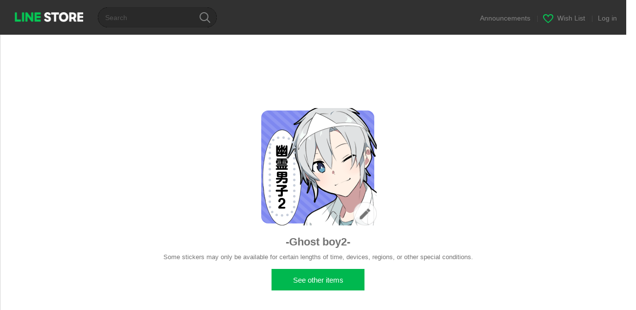

--- FILE ---
content_type: application/javascript
request_url: https://static.line-scdn.net/line_store/edge/store/vendors~main.ef760d0f.min.js
body_size: 123264
content:
/*! For license information please see vendors~main.ef760d0f.min.js.LICENSE.txt */
(self.webpackStoreSpa=self.webpackStoreSpa||[]).push([[2249],{655:function(t,e,n){"use strict";var r=n(36955),s=String;t.exports=function(t){if("Symbol"===r(t))throw new TypeError("Cannot convert a Symbol value to a string");return s(t)}},837:function(t,e,n){"use strict";n.d(e,{T:function(){return Ke}});var r=n(26674),s=n(19282);const o=[];function i(t){const e=t.defaultIntegrations||[],n=t.integrations;let r;if(e.forEach(t=>{t.isDefaultInstance=!0}),Array.isArray(n))r=[...e,...n];else if("function"==typeof n){const t=n(e);r=Array.isArray(t)?t:[t]}else r=e;return function(t){const e={};return t.forEach(t=>{const{name:n}=t,r=e[n];r&&!r.isDefaultInstance&&t.isDefaultInstance||(e[n]=t)}),Object.values(e)}(r)}function a(t,e){for(const n of e)n?.afterAllSetup&&n.afterAllSetup(t)}function c(t,e,n){if(n[e.name])r.T&&s.Yz.log(`Integration skipped because it was already installed: ${e.name}`);else{if(n[e.name]=e,-1===o.indexOf(e.name)&&"function"==typeof e.setupOnce&&(e.setupOnce(),o.push(e.name)),e.setup&&"function"==typeof e.setup&&e.setup(t),"function"==typeof e.preprocessEvent){const n=e.preprocessEvent.bind(e);t.on("preprocessEvent",(e,r)=>n(e,r,t))}if("function"==typeof e.processEvent){const n=e.processEvent.bind(e),r=Object.assign((e,r)=>n(e,r,t),{id:e.name});t.addEventProcessor(r)}r.T&&s.Yz.log(`Integration installed: ${e.name}`)}}function u(t){const e=[];t.message&&e.push(t.message);try{const n=t.exception.values[t.exception.values.length-1];n?.value&&(e.push(n.value),n.type&&e.push(`${n.type}: ${n.value}`))}catch{}return e}var l=n(9600),f=n(70125);const p=[/^Script error\.?$/,/^Javascript error: Script error\.? on line 0$/,/^ResizeObserver loop completed with undelivered notifications.$/,/^Cannot redefine property: googletag$/,/^Can't find variable: gmo$/,/^undefined is not an object \(evaluating 'a\.[A-Z]'\)$/,'can\'t redefine non-configurable property "solana"',"vv().getRestrictions is not a function. (In 'vv().getRestrictions(1,a)', 'vv().getRestrictions' is undefined)","Can't find variable: _AutofillCallbackHandler",/^Non-Error promise rejection captured with value: Object Not Found Matching Id:\d+, MethodName:simulateEvent, ParamCount:\d+$/,/^Java exception was raised during method invocation$/],d=(t={})=>{let e;return{name:"EventFilters",setup(n){const r=n.getOptions();e=m(t,r)},processEvent(n,o,i){if(!e){const n=i.getOptions();e=m(t,n)}return function(t,e){if(t.type){if("transaction"===t.type&&function(t,e){if(!e?.length)return!1;const n=t.transaction;return!!n&&(0,f.Xr)(n,e)}(t,e.ignoreTransactions))return r.T&&s.Yz.warn(`Event dropped due to being matched by \`ignoreTransactions\` option.\nEvent: ${(0,l.$X)(t)}`),!0}else{if(function(t,e){if(!e?.length)return!1;return u(t).some(t=>(0,f.Xr)(t,e))}(t,e.ignoreErrors))return r.T&&s.Yz.warn(`Event dropped due to being matched by \`ignoreErrors\` option.\nEvent: ${(0,l.$X)(t)}`),!0;if(function(t){if(!t.exception?.values?.length)return!1;return!t.message&&!t.exception.values.some(t=>t.stacktrace||t.type&&"Error"!==t.type||t.value)}(t))return r.T&&s.Yz.warn(`Event dropped due to not having an error message, error type or stacktrace.\nEvent: ${(0,l.$X)(t)}`),!0;if(function(t,e){if(!e?.length)return!1;const n=g(t);return!!n&&(0,f.Xr)(n,e)}(t,e.denyUrls))return r.T&&s.Yz.warn(`Event dropped due to being matched by \`denyUrls\` option.\nEvent: ${(0,l.$X)(t)}.\nUrl: ${g(t)}`),!0;if(!function(t,e){if(!e?.length)return!0;const n=g(t);return!n||(0,f.Xr)(n,e)}(t,e.allowUrls))return r.T&&s.Yz.warn(`Event dropped due to not being matched by \`allowUrls\` option.\nEvent: ${(0,l.$X)(t)}.\nUrl: ${g(t)}`),!0}return!1}(n,e)?null:n}}},h=(t={})=>({...d(t),name:"InboundFilters"});function m(t={},e={}){return{allowUrls:[...t.allowUrls||[],...e.allowUrls||[]],denyUrls:[...t.denyUrls||[],...e.denyUrls||[]],ignoreErrors:[...t.ignoreErrors||[],...e.ignoreErrors||[],...t.disableErrorDefaults?[]:p],ignoreTransactions:[...t.ignoreTransactions||[],...e.ignoreTransactions||[]]}}function g(t){try{const e=[...t.exception?.values??[]].reverse().find(t=>void 0===t.mechanism?.parent_id&&t.stacktrace?.frames?.length),n=e?.stacktrace?.frames;return n?function(t=[]){for(let e=t.length-1;e>=0;e--){const n=t[e];if(n&&"<anonymous>"!==n.filename&&"[native code]"!==n.filename)return n.filename||null}return null}(n):null}catch{return r.T&&s.Yz.error(`Cannot extract url for event ${(0,l.$X)(t)}`),null}}var v=n(57968),y=n(46403);let b;const _=new WeakMap,S=()=>({name:"FunctionToString",setupOnce(){b=Function.prototype.toString;try{Function.prototype.toString=function(...t){const e=(0,y.sp)(this),n=_.has((0,v.KU)())&&void 0!==e?e:this;return b.apply(n,t)}}catch{}},setup(t){_.set(t,!0)}});var w=n(51685);const x=()=>{let t;return{name:"Dedupe",processEvent(e){if(e.type)return e;try{if(function(t,e){if(!e)return!1;if(function(t,e){const n=t.message,r=e.message;if(!n&&!r)return!1;if(n&&!r||!n&&r)return!1;if(n!==r)return!1;if(!T(t,e))return!1;if(!E(t,e))return!1;return!0}(t,e))return!0;if(function(t,e){const n=O(e),r=O(t);if(!n||!r)return!1;if(n.type!==r.type||n.value!==r.value)return!1;if(!T(t,e))return!1;if(!E(t,e))return!1;return!0}(t,e))return!0;return!1}(e,t))return r.T&&s.Yz.warn("Event dropped due to being a duplicate of previously captured event."),null}catch{}return t=e}}};function E(t,e){let n=(0,w.RV)(t),r=(0,w.RV)(e);if(!n&&!r)return!0;if(n&&!r||!n&&r)return!1;if(r.length!==n.length)return!1;for(let t=0;t<r.length;t++){const e=r[t],s=n[t];if(e.filename!==s.filename||e.lineno!==s.lineno||e.colno!==s.colno||e.function!==s.function)return!1}return!0}function T(t,e){let n=t.fingerprint,r=e.fingerprint;if(!n&&!r)return!0;if(n&&!r||!n&&r)return!1;try{return!(n.join("")!==r.join(""))}catch{return!1}}function O(t){return t.exception?.values?.[0]}function k(t,e){!0===e.debug&&(r.T?s.Yz.enable():(0,s.pq)(()=>{console.warn("[Sentry] Cannot initialize SDK with `debug` option using a non-debug bundle.")}));(0,v.o5)().update(e.initialScope);const n=new t(e);return function(t){(0,v.o5)().setClient(t)}(n),n.init(),n}function A(t){const e=t.protocol?`${t.protocol}:`:"",n=t.port?`:${t.port}`:"";return`${e}//${t.host}${n}${t.path?`/${t.path}`:""}/api/`}function C(t,e,n){return e||`${function(t){return`${A(t)}${t.projectId}/envelope/`}(t)}?${function(t,e){const n={sentry_version:"7"};return t.publicKey&&(n.sentry_key=t.publicKey),e&&(n.sentry_client=`${e.name}/${e.version}`),new URLSearchParams(n).toString()}(t,n)}`}var $=n(7313),R=n(75330),P=n(59328),j=n(31158),L=n(72808),I=n(93177);var M=n(71111),D=n(64208),U=n(45734),F=n(91773),q=n(10409),N=n(84347),z=n(5915),H=n(17786),B=n(74611);const Q="Not capturing exception because it's already been captured.",W="Discarded session because of missing or non-string release",Y=Symbol.for("SentryInternalError"),K=Symbol.for("SentryDoNotSendEventError");function V(t){return{message:t,[Y]:!0}}function G(t){return{message:t,[K]:!0}}function J(t){return!!t&&"object"==typeof t&&Y in t}function X(t){return!!t&&"object"==typeof t&&K in t}class Z{constructor(t){if(this._options=t,this._integrations={},this._numProcessing=0,this._outcomes={},this._hooks={},this._eventProcessors=[],t.dsn?this._dsn=(0,M.AD)(t.dsn):r.T&&s.Yz.warn("No DSN provided, client will not send events."),this._dsn){const e=C(this._dsn,t.tunnel,t._metadata?t._metadata.sdk:void 0);this._transport=t.transport({tunnel:this._options.tunnel,recordDroppedEvent:this.recordDroppedEvent.bind(this),...t.transportOptions,url:e})}}captureException(t,e,n){const o=(0,l.eJ)();if((0,l.GR)(t))return r.T&&s.Yz.log(Q),o;const i={event_id:o,...e};return this._process(this.eventFromException(t,i).then(t=>this._captureEvent(t,i,n))),i.event_id}captureMessage(t,e,n,r){const s={event_id:(0,l.eJ)(),...n},o=(0,D.NF)(t)?t:String(t),i=(0,D.sO)(t)?this.eventFromMessage(o,e,s):this.eventFromException(t,s);return this._process(i.then(t=>this._captureEvent(t,s,r))),s.event_id}captureEvent(t,e,n){const o=(0,l.eJ)();if(e?.originalException&&(0,l.GR)(e.originalException))return r.T&&s.Yz.log(Q),o;const i={event_id:o,...e},a=t.sdkProcessingMetadata||{},c=a.capturedSpanScope,u=a.capturedSpanIsolationScope;return this._process(this._captureEvent(t,i,c||n,u)),i.event_id}captureSession(t){this.sendSession(t),(0,P.qO)(t,{init:!1})}getDsn(){return this._dsn}getOptions(){return this._options}getSdkMetadata(){return this._options._metadata}getTransport(){return this._transport}flush(t){const e=this._transport;return e?(this.emit("flush"),this._isClientDoneProcessing(t).then(n=>e.flush(t).then(t=>n&&t))):(0,H.XW)(!0)}close(t){return this.flush(t).then(t=>(this.getOptions().enabled=!1,this.emit("close"),t))}getEventProcessors(){return this._eventProcessors}addEventProcessor(t){this._eventProcessors.push(t)}init(){(this._isEnabled()||this._options.integrations.some(({name:t})=>t.startsWith("Spotlight")))&&this._setupIntegrations()}getIntegrationByName(t){return this._integrations[t]}addIntegration(t){const e=this._integrations[t.name];c(this,t,this._integrations),e||a(this,[t])}sendEvent(t,e={}){this.emit("beforeSendEvent",t,e);let n=(0,R.V7)(t,this._dsn,this._options._metadata,this._options.tunnel);for(const t of e.attachments||[])n=(0,L.W3)(n,(0,L.bm)(t));const r=this.sendEnvelope(n);r&&r.then(e=>this.emit("afterSendEvent",t,e),null)}sendSession(t){const{release:e,environment:n=$.U}=this._options;if("aggregates"in t){const o=t.attrs||{};if(!o.release&&!e)return void(r.T&&s.Yz.warn(W));o.release=o.release||e,o.environment=o.environment||n,t.attrs=o}else{if(!t.release&&!e)return void(r.T&&s.Yz.warn(W));t.release=t.release||e,t.environment=t.environment||n}this.emit("beforeSendSession",t);const o=(0,R.LE)(t,this._dsn,this._options._metadata,this._options.tunnel);this.sendEnvelope(o)}recordDroppedEvent(t,e,n=1){if(this._options.sendClientReports){const o=`${t}:${e}`;r.T&&s.Yz.log(`Recording outcome: "${o}"${n>1?` (${n} times)`:""}`),this._outcomes[o]=(this._outcomes[o]||0)+n}}on(t,e){const n=this._hooks[t]=this._hooks[t]||[];return n.push(e),()=>{const t=n.indexOf(e);t>-1&&n.splice(t,1)}}emit(t,...e){const n=this._hooks[t];n&&n.forEach(t=>t(...e))}sendEnvelope(t){return this.emit("beforeEnvelope",t),this._isEnabled()&&this._transport?this._transport.send(t).then(null,t=>(r.T&&s.Yz.error("Error while sending envelope:",t),t)):(r.T&&s.Yz.error("Transport disabled"),(0,H.XW)({}))}_setupIntegrations(){const{integrations:t}=this._options;this._integrations=function(t,e){const n={};return e.forEach(e=>{e&&c(t,e,n)}),n}(this,t),a(this,t)}_updateSessionFromEvent(t,e){let n="fatal"===e.level,r=!1;const s=e.exception?.values;if(s){r=!0;for(const t of s){const e=t.mechanism;if(!1===e?.handled){n=!0;break}}}const o="ok"===t.status;(o&&0===t.errors||o&&n)&&((0,P.qO)(t,{...n&&{status:"crashed"},errors:t.errors||Number(r||n)}),this.captureSession(t))}_isClientDoneProcessing(t){return new H.T2(e=>{let n=0;const r=setInterval(()=>{0==this._numProcessing?(clearInterval(r),e(!0)):(n+=1,t&&n>=t&&(clearInterval(r),e(!1)))},1)})}_isEnabled(){return!1!==this.getOptions().enabled&&void 0!==this._transport}_prepareEvent(t,e,n,r){const s=this.getOptions(),o=Object.keys(this._integrations);return!e.integrations&&o?.length&&(e.integrations=o),this.emit("preprocessEvent",t,e),t.type||r.setLastEventId(t.event_id||e.event_id),(0,q.mG)(s,t,e,n,this,r).then(t=>{if(null===t)return t;this.emit("postprocessEvent",t,e),t.contexts={trace:(0,v.vn)(n),...t.contexts};const r=(0,j.ao)(this,n);return t.sdkProcessingMetadata={dynamicSamplingContext:r,...t.sdkProcessingMetadata},t})}_captureEvent(t,e={},n=(0,v.o5)(),o=(0,v.rm)()){return r.T&&tt(t)&&s.Yz.log(`Captured error event \`${u(t)[0]||"<unknown>"}\``),this._processEvent(t,e,n,o).then(t=>t.event_id,t=>{r.T&&(X(t)?s.Yz.log(t.message):J(t)?s.Yz.warn(t.message):s.Yz.warn(t))})}_processEvent(t,e,n,r){const s=this.getOptions(),{sampleRate:o}=s,i=et(t),a=tt(t),c=t.type||"error",u=`before send for type \`${c}\``,l=void 0===o?void 0:(0,F.i)(o);if(a&&"number"==typeof l&&Math.random()>l)return this.recordDroppedEvent("sample_rate","error"),(0,H.xg)(G(`Discarding event because it's not included in the random sample (sampling rate = ${o})`));const f="replay_event"===c?"replay":c;return this._prepareEvent(t,e,n,r).then(t=>{if(null===t)throw this.recordDroppedEvent("event_processor",f),G("An event processor returned `null`, will not send event.");if(e.data&&!0===e.data.__sentry__)return t;const n=function(t,e,n,r){const{beforeSend:s,beforeSendTransaction:o,beforeSendSpan:i,ignoreSpans:a}=e;let c=n;if(tt(c)&&s)return s(c,r);if(et(c)){if(i||a){const e=function(t){const{trace_id:e,parent_span_id:n,span_id:r,status:s,origin:o,data:i,op:a}=t.contexts?.trace??{};return{data:i??{},description:t.transaction,op:a,parent_span_id:n,span_id:r??"",start_timestamp:t.start_timestamp??0,status:s,timestamp:t.timestamp,trace_id:e??"",origin:o,profile_id:i?.[B.E1],exclusive_time:i?.[B.jG],measurements:t.measurements,is_segment:!0}}(c);if(a?.length&&(0,N.e)(e,a))return null;if(i){const t=i(e);t?c=(0,U.h)(n,{type:"transaction",timestamp:(u=t).timestamp,start_timestamp:u.start_timestamp,transaction:u.description,contexts:{trace:{trace_id:u.trace_id,span_id:u.span_id,parent_span_id:u.parent_span_id,op:u.op,status:u.status,origin:u.origin,data:{...u.data,...u.profile_id&&{[B.E1]:u.profile_id},...u.exclusive_time&&{[B.jG]:u.exclusive_time}}}},measurements:u.measurements}):(0,z.xl)()}if(c.spans){const e=[],n=c.spans;for(const t of n)if(a?.length&&(0,N.e)(t,a))(0,N.R)(n,t);else if(i){const n=i(t);n?e.push(n):((0,z.xl)(),e.push(t))}else e.push(t);const r=c.spans.length-e.length;r&&t.recordDroppedEvent("before_send","span",r),c.spans=e}}if(o){if(c.spans){const t=c.spans.length;c.sdkProcessingMetadata={...n.sdkProcessingMetadata,spanCountBeforeProcessing:t}}return o(c,r)}}var u;return c}(this,s,t,e);return function(t,e){const n=`${e} must return \`null\` or a valid event.`;if((0,D.Qg)(t))return t.then(t=>{if(!(0,D.Qd)(t)&&null!==t)throw V(n);return t},t=>{throw V(`${e} rejected with ${t}`)});if(!(0,D.Qd)(t)&&null!==t)throw V(n);return t}(n,u)}).then(s=>{if(null===s){if(this.recordDroppedEvent("before_send",f),i){const e=1+(t.spans||[]).length;this.recordDroppedEvent("before_send","span",e)}throw G(`${u} returned \`null\`, will not send event.`)}const o=n.getSession()||r.getSession();if(a&&o&&this._updateSessionFromEvent(o,s),i){const t=(s.sdkProcessingMetadata?.spanCountBeforeProcessing||0)-(s.spans?s.spans.length:0);t>0&&this.recordDroppedEvent("before_send","span",t)}const c=s.transaction_info;if(i&&c&&s.transaction!==t.transaction){const t="custom";s.transaction_info={...c,source:t}}return this.sendEvent(s,e),s}).then(null,t=>{if(X(t)||J(t))throw t;throw this.captureException(t,{mechanism:{handled:!1,type:"internal"},data:{__sentry__:!0},originalException:t}),V(`Event processing pipeline threw an error, original event will not be sent. Details have been sent as a new event.\nReason: ${t}`)})}_process(t){this._numProcessing++,t.then(t=>(this._numProcessing--,t),t=>(this._numProcessing--,t))}_clearOutcomes(){const t=this._outcomes;return this._outcomes={},Object.entries(t).map(([t,e])=>{const[n,r]=t.split(":");return{reason:n,category:r,quantity:e}})}_flushOutcomes(){r.T&&s.Yz.log("Flushing outcomes...");const t=this._clearOutcomes();if(0===t.length)return void(r.T&&s.Yz.log("No outcomes to send"));if(!this._dsn)return void(r.T&&s.Yz.log("No dsn provided, will not send outcomes"));r.T&&s.Yz.log("Sending outcomes:",t);const e=function(t,e,n){const r=[{type:"client_report"},{timestamp:n||(0,I.lu)(),discarded_events:t}];return(0,L.h4)(e?{dsn:e}:{},[r])}(t,this._options.tunnel&&(0,M.SB)(this._dsn));this.sendEnvelope(e)}}function tt(t){return void 0===t.type}function et(t){return"transaction"===t.type}var nt=n(43674);function rt(t,e,n=[e],r="npm"){const s=t._metadata||{};s.sdk||(s.sdk={name:`sentry.javascript.${e}`,packages:n.map(t=>({name:`${r}:@sentry/${t}`,version:nt.M})),version:nt.M}),t._metadata=s}var st=n(95200);function ot(t,e){const n=e??it(t)??[];if(0===n.length)return;const r=t.getOptions(),s=function(t,e,n,r){const s={};return e?.sdk&&(s.sdk={name:e.sdk.name,version:e.sdk.version}),n&&r&&(s.dsn=(0,M.SB)(r)),(0,L.h4)(s,[(o=t,[{type:"log",item_count:o.length,content_type:"application/vnd.sentry.items.log+json"},{items:o}])]);var o}(n,r._metadata,r.tunnel,t.getDsn());at().set(t,[]),t.emit("flushLogs"),t.sendEnvelope(s)}function it(t){return at().get(t)}function at(){return(0,st.BY)("clientToLogBufferMap",()=>new WeakMap)}function ct(t){"aggregates"in t?void 0===t.attrs?.ip_address&&(t.attrs={...t.attrs,ip_address:"{{auto}}"}):void 0===t.ipAddress&&(t.ipAddress="{{auto}}")}var ut=n(94837);function lt(t,e){const n=dt(t,e),r={type:gt(e),value:vt(e)};return n.length&&(r.stacktrace={frames:n}),void 0===r.type&&""===r.value&&(r.value="Unrecoverable error caught"),r}function ft(t,e,n,r){const s=(0,v.KU)(),o=s?.getOptions().normalizeDepth,i=function(t){for(const e in t)if(Object.prototype.hasOwnProperty.call(t,e)){const n=t[e];if(n instanceof Error)return n}return}(e),a={__serialized__:(0,ut.cd)(e,o)};if(i)return{exception:{values:[lt(t,i)]},extra:a};const c={exception:{values:[{type:(0,D.xH)(e)?e.constructor.name:r?"UnhandledRejection":"Error",value:_t(e,{isUnhandledRejection:r})}]},extra:a};if(n){const e=dt(t,n);e.length&&(c.exception.values[0].stacktrace={frames:e})}return c}function pt(t,e){return{exception:{values:[lt(t,e)]}}}function dt(t,e){const n=e.stacktrace||e.stack||"",r=function(t){if(t&&ht.test(t.message))return 1;return 0}(e),s=function(t){if("number"==typeof t.framesToPop)return t.framesToPop;return 0}(e);try{return t(n,r,s)}catch{}return[]}const ht=/Minified React error #\d+;/i;function mt(t){return"undefined"!=typeof WebAssembly&&void 0!==WebAssembly.Exception&&t instanceof WebAssembly.Exception}function gt(t){const e=t?.name;if(!e&&mt(t)){return t.message&&Array.isArray(t.message)&&2==t.message.length?t.message[0]:"WebAssembly.Exception"}return e}function vt(t){const e=t?.message;return mt(t)?Array.isArray(t.message)&&2==t.message.length?t.message[1]:"wasm exception":e?e.error&&"string"==typeof e.error.message?e.error.message:e:"No error message"}function yt(t,e,n,r,s){let o;if((0,D.T2)(e)&&e.error){return pt(t,e.error)}if((0,D.BD)(e)||(0,D.W6)(e)){const s=e;if("stack"in e)o=pt(t,e);else{const e=s.name||((0,D.BD)(s)?"DOMError":"DOMException"),i=s.message?`${e}: ${s.message}`:e;o=bt(t,i,n,r),(0,l.gO)(o,i)}return"code"in s&&(o.tags={...o.tags,"DOMException.code":`${s.code}`}),o}if((0,D.bJ)(e))return pt(t,e);if((0,D.Qd)(e)||(0,D.xH)(e)){return o=ft(t,e,n,s),(0,l.M6)(o,{synthetic:!0}),o}return o=bt(t,e,n,r),(0,l.gO)(o,`${e}`,void 0),(0,l.M6)(o,{synthetic:!0}),o}function bt(t,e,n,r){const s={};if(r&&n){const r=dt(t,n);r.length&&(s.exception={values:[{value:e,stacktrace:{frames:r}}]}),(0,l.M6)(s,{synthetic:!0})}if((0,D.NF)(e)){const{__sentry_template_string__:t,__sentry_template_values__:n}=e;return s.logentry={message:t,params:n},s}return s.message=e,s}function _t(t,{isUnhandledRejection:e}){const n=(0,y.HF)(t),r=e?"promise rejection":"exception";if((0,D.T2)(t))return`Event \`ErrorEvent\` captured as ${r} with message \`${t.message}\``;if((0,D.xH)(t)){return`Event \`${function(t){try{const e=Object.getPrototypeOf(t);return e?e.constructor.name:void 0}catch{}}(t)}\` (type=${t.type}) captured as ${r}`}return`Object captured as ${r} with keys: ${n}`}var St=n(90452);class wt extends Z{constructor(t){const e=(n=t,{release:"string"==typeof __SENTRY_RELEASE__?__SENTRY_RELEASE__:St.jf.SENTRY_RELEASE?.id,sendClientReports:!0,parentSpanIsAlwaysRootSpan:!0,...n});var n;rt(e,"browser",["browser"],St.jf.SENTRY_SDK_SOURCE||"npm"),e._metadata?.sdk&&(e._metadata.sdk.settings={infer_ip:e.sendDefaultPii?"auto":"never",...e._metadata.sdk.settings}),super(e);const{sendDefaultPii:r,sendClientReports:s,enableLogs:o}=this._options;St.jf.document&&(s||o)&&St.jf.document.addEventListener("visibilitychange",()=>{"hidden"===St.jf.document.visibilityState&&(s&&this._flushOutcomes(),o&&ot(this))}),o&&(this.on("flush",()=>{ot(this)}),this.on("afterCaptureLog",()=>{this._logFlushIdleTimeout&&clearTimeout(this._logFlushIdleTimeout),this._logFlushIdleTimeout=setTimeout(()=>{ot(this)},5e3)})),r&&this.on("beforeSendSession",ct)}eventFromException(t,e){return function(t,e,n,r){const s=yt(t,e,n?.syntheticException||void 0,r);return(0,l.M6)(s),s.level="error",n?.event_id&&(s.event_id=n.event_id),(0,H.XW)(s)}(this._options.stackParser,t,e,this._options.attachStacktrace)}eventFromMessage(t,e="info",n){return function(t,e,n="info",r,s){const o=bt(t,e,r?.syntheticException||void 0,s);return o.level=n,r?.event_id&&(o.event_id=r.event_id),(0,H.XW)(o)}(this._options.stackParser,t,e,n,this._options.attachStacktrace)}_prepareEvent(t,e,n,r){return t.platform=t.platform||"javascript",super._prepareEvent(t,e,n,r)}}var xt=n(18845),Et=n(13235);function Tt(){"console"in xt.O&&s.Ow.forEach(function(t){t in xt.O.console&&(0,y.GS)(xt.O.console,t,function(e){return s.Z9[t]=e,function(...e){const n={args:e,level:t};(0,Et.aj)("console",n);const r=s.Z9[t];r?.apply(xt.O.console,e)}})})}var Ot=n(51564);const kt=100;function At(t,e){const n=(0,v.KU)(),r=(0,v.rm)();if(!n)return;const{beforeBreadcrumb:o=null,maxBreadcrumbs:i=kt}=n.getOptions();if(i<=0)return;const a={timestamp:(0,I.lu)(),...t},c=o?(0,s.pq)(()=>o(a,e)):a;null!==c&&(n.emit&&n.emit("beforeAddBreadcrumb",c,e),r.addBreadcrumb(c,i))}var Ct=n(57726);function $t(t){return"warn"===t?"warning":["fatal","error","warning","log","info","debug"].includes(t)?t:"log"}function Rt(t){return void 0===t?void 0:t>=400&&t<500?"warning":t>=500?"error":void 0}var Pt=n(67607),jt=n(14910);let Lt,It,Mt;function Dt(){if(!jt.j.document)return;const t=Et.aj.bind(null,"dom"),e=Ut(t,!0);jt.j.document.addEventListener("click",e,!1),jt.j.document.addEventListener("keypress",e,!1),["EventTarget","Node"].forEach(e=>{const n=jt.j,r=n[e]?.prototype;r?.hasOwnProperty?.("addEventListener")&&((0,y.GS)(r,"addEventListener",function(e){return function(n,r,s){if("click"===n||"keypress"==n)try{const r=this.__sentry_instrumentation_handlers__=this.__sentry_instrumentation_handlers__||{},o=r[n]=r[n]||{refCount:0};if(!o.handler){const r=Ut(t);o.handler=r,e.call(this,n,r,s)}o.refCount++}catch{}return e.call(this,n,r,s)}}),(0,y.GS)(r,"removeEventListener",function(t){return function(e,n,r){if("click"===e||"keypress"==e)try{const n=this.__sentry_instrumentation_handlers__||{},s=n[e];s&&(s.refCount--,s.refCount<=0&&(t.call(this,e,s.handler,r),s.handler=void 0,delete n[e]),0===Object.keys(n).length&&delete this.__sentry_instrumentation_handlers__)}catch{}return t.call(this,e,n,r)}}))})}function Ut(t,e=!1){return n=>{if(!n||n._sentryCaptured)return;const r=function(t){try{return t.target}catch{return null}}(n);if(function(t,e){return"keypress"===t&&(!e?.tagName||"INPUT"!==e.tagName&&"TEXTAREA"!==e.tagName&&!e.isContentEditable)}(n.type,r))return;(0,y.my)(n,"_sentryCaptured",!0),r&&!r._sentryId&&(0,y.my)(r,"_sentryId",(0,l.eJ)());const s="keypress"===n.type?"input":n.type;if(!function(t){if(t.type!==It)return!1;try{if(!t.target||t.target._sentryId!==Mt)return!1}catch{}return!0}(n)){t({event:n,name:s,global:e}),It=n.type,Mt=r?r._sentryId:void 0}clearTimeout(Lt),Lt=jt.j.setTimeout(()=>{Mt=void 0,It=void 0},1e3)}}var Ft=n(35947),qt=n(85761),Nt=n(49431);const zt=1024,Ht=(t={})=>{const e={console:!0,dom:!0,fetch:!0,history:!0,sentry:!0,xhr:!0,...t};return{name:"Breadcrumbs",setup(t){var n;e.console&&function(t){const e="console";(0,Et.s5)(e,t),(0,Et.AS)(e,Tt)}(function(t){return function(e){if((0,v.KU)()!==t)return;const n={category:"console",data:{arguments:e.args,logger:"console"},level:$t(e.level),message:(0,f.gt)(e.args," ")};if("assert"===e.level){if(!1!==e.args[0])return;n.message=`Assertion failed: ${(0,f.gt)(e.args.slice(1)," ")||"console.assert"}`,n.data.arguments=e.args.slice(1)}At(n,{input:e.args,level:e.level})}}(t)),e.dom&&(n=function(t,e){return function(n){if((0,v.KU)()!==t)return;let r,o,i="object"==typeof e?e.serializeAttribute:void 0,a="object"==typeof e&&"number"==typeof e.maxStringLength?e.maxStringLength:void 0;a&&a>zt&&(Nt.T&&s.Yz.warn(`\`dom.maxStringLength\` cannot exceed 1024, but a value of ${a} was configured. Sentry will use 1024 instead.`),a=zt),"string"==typeof i&&(i=[i]);try{const t=n.event,e=function(t){return!!t&&!!t.target}(t)?t.target:t;r=(0,Ct.Hd)(e,{keyAttrs:i,maxStringLength:a}),o=(0,Ct.xE)(e)}catch{r="<unknown>"}if(0===r.length)return;const c={category:`ui.${n.name}`,message:r};o&&(c.data={"ui.component_name":o}),At(c,{event:n.event,name:n.name,global:n.global})}}(t,e.dom),(0,Et.s5)("dom",n),(0,Et.AS)("dom",Dt)),e.xhr&&(0,Ft.Mn)(function(t){return function(e){if((0,v.KU)()!==t)return;const{startTimestamp:n,endTimestamp:r}=e,s=e.xhr[Ft.Er];if(!n||!r||!s)return;const{method:o,url:i,status_code:a,body:c}=s,u={method:o,url:i,status_code:a},l={xhr:e.xhr,input:c,startTimestamp:n,endTimestamp:r},f={category:"xhr",data:u,type:"http",level:Rt(a)};t.emit("beforeOutgoingRequestBreadcrumb",f,l),At(f,l)}}(t)),e.fetch&&(0,Ot.ur)(function(t){return function(e){if((0,v.KU)()!==t)return;const{startTimestamp:n,endTimestamp:r}=e;if(r&&(!e.fetchData.url.match(/sentry_key/)||"POST"!==e.fetchData.method))if(e.fetchData.method,e.fetchData.url,e.error){const s=e.fetchData,o={data:e.error,input:e.args,startTimestamp:n,endTimestamp:r},i={category:"fetch",data:s,level:"error",type:"http"};t.emit("beforeOutgoingRequestBreadcrumb",i,o),At(i,o)}else{const s=e.response,o={...e.fetchData,status_code:s?.status};e.fetchData.request_body_size,e.fetchData.response_body_size;const i={input:e.args,response:s,startTimestamp:n,endTimestamp:r},a={category:"fetch",data:o,type:"http",level:Rt(o.status_code)};t.emit("beforeOutgoingRequestBreadcrumb",a,i),At(a,i)}}}(t)),e.history&&(0,qt._)(function(t){return function(e){if((0,v.KU)()!==t)return;let n=e.from,r=e.to;const s=(0,Pt.Dl)(St.jf.location.href);let o=n?(0,Pt.Dl)(n):void 0;const i=(0,Pt.Dl)(r);o?.path||(o=s),s.protocol===i.protocol&&s.host===i.host&&(r=i.relative),s.protocol===o.protocol&&s.host===o.host&&(n=o.relative),At({category:"navigation",data:{from:n,to:r}})}}(t)),e.sentry&&t.on("beforeSendEvent",function(t){return function(e){(0,v.KU)()===t&&At({category:"sentry."+("transaction"===e.type?"transaction":"event"),event_id:e.event_id,level:e.level,message:(0,l.$X)(e)},{event:e})}}(t))}}};const Bt=["EventTarget","Window","Node","ApplicationCache","AudioTrackList","BroadcastChannel","ChannelMergerNode","CryptoOperation","EventSource","FileReader","HTMLUnknownElement","IDBDatabase","IDBRequest","IDBTransaction","KeyOperation","MediaController","MessagePort","ModalWindow","Notification","SVGElementInstance","Screen","SharedWorker","TextTrack","TextTrackCue","TextTrackList","WebSocket","WebSocketWorker","Worker","XMLHttpRequest","XMLHttpRequestEventTarget","XMLHttpRequestUpload"],Qt=(t={})=>{const e={XMLHttpRequest:!0,eventTarget:!0,requestAnimationFrame:!0,setInterval:!0,setTimeout:!0,unregisterOriginalCallbacks:!1,...t};return{name:"BrowserApiErrors",setupOnce(){e.setTimeout&&(0,y.GS)(St.jf,"setTimeout",Wt),e.setInterval&&(0,y.GS)(St.jf,"setInterval",Wt),e.requestAnimationFrame&&(0,y.GS)(St.jf,"requestAnimationFrame",Yt),e.XMLHttpRequest&&"XMLHttpRequest"in St.jf&&(0,y.GS)(XMLHttpRequest.prototype,"send",Kt);const t=e.eventTarget;if(t){(Array.isArray(t)?t:Bt).forEach(t=>function(t,e){const n=St.jf,r=n[t]?.prototype;if(!r?.hasOwnProperty?.("addEventListener"))return;(0,y.GS)(r,"addEventListener",function(n){return function(r,s,o){try{"function"==typeof s.handleEvent&&(s.handleEvent=(0,St.LV)(s.handleEvent,{mechanism:{data:{function:"handleEvent",handler:(0,w.qQ)(s),target:t},handled:!1,type:"instrument"}}))}catch{}return e.unregisterOriginalCallbacks&&function(t,e,n){t&&"object"==typeof t&&"removeEventListener"in t&&"function"==typeof t.removeEventListener&&t.removeEventListener(e,n)}(this,r,s),n.apply(this,[r,(0,St.LV)(s,{mechanism:{data:{function:"addEventListener",handler:(0,w.qQ)(s),target:t},handled:!1,type:"instrument"}}),o])}}),(0,y.GS)(r,"removeEventListener",function(t){return function(e,n,r){try{const s=n.__sentry_wrapped__;s&&t.call(this,e,s,r)}catch{}return t.call(this,e,n,r)}})}(t,e))}}}};function Wt(t){return function(...e){const n=e[0];return e[0]=(0,St.LV)(n,{mechanism:{data:{function:(0,w.qQ)(t)},handled:!1,type:"instrument"}}),t.apply(this,e)}}function Yt(t){return function(e){return t.apply(this,[(0,St.LV)(e,{mechanism:{data:{function:"requestAnimationFrame",handler:(0,w.qQ)(t)},handled:!1,type:"instrument"}})])}}function Kt(t){return function(...e){const n=this;return["onload","onerror","onprogress","onreadystatechange"].forEach(t=>{t in n&&"function"==typeof n[t]&&(0,y.GS)(n,t,function(e){const n={mechanism:{data:{function:t,handler:(0,w.qQ)(e)},handled:!1,type:"instrument"}},r=(0,y.sp)(e);return r&&(n.mechanism.data.handler=(0,w.qQ)(r)),(0,St.LV)(e,n)})}),t.apply(this,e)}}var Vt=n(64251);const Gt=()=>({name:"BrowserSession",setupOnce(){void 0!==St.jf.document?((0,Vt.J0)({ignoreDuration:!0}),(0,Vt.J5)(),(0,qt._)(({from:t,to:e})=>{void 0!==t&&t!==e&&((0,Vt.J0)({ignoreDuration:!0}),(0,Vt.J5)())})):Nt.T&&s.Yz.warn("Using the `browserSessionIntegration` in non-browser environments is not supported.")}});var Jt=n(80491),Xt=n(99411);const Zt=(t={})=>{const e={onerror:!0,onunhandledrejection:!0,...t};return{name:"GlobalHandlers",setupOnce(){Error.stackTraceLimit=50},setup(t){e.onerror&&(!function(t){(0,Jt.L)(e=>{const{stackParser:n,attachStacktrace:r}=ee();if((0,v.KU)()!==t||(0,St.jN)())return;const{msg:s,url:o,line:i,column:a,error:c}=e,u=function(t,e,n,r){const s=t.exception=t.exception||{},o=s.values=s.values||[],i=o[0]=o[0]||{},a=i.stacktrace=i.stacktrace||{},c=a.frames=a.frames||[],u=r,l=n,f=function(t){if(!(0,D.Kg)(t)||0===t.length)return;if(t.startsWith("data:")){const e=t.match(/^data:([^;]+)/);return`<data:${e?e[1]:"text/javascript"}${t.includes("base64,")?",base64":""}>`}return t.slice(0,1024)}(e)??(0,Ct.$N)();0===c.length&&c.push({colno:u,filename:f,function:w.yF,in_app:!0,lineno:l});return t}(yt(n,c||s,void 0,r,!1),o,i,a);u.level="error",(0,Vt.r)(u,{originalException:c,mechanism:{handled:!1,type:"auto.browser.global_handlers.onerror"}})})}(t),te("onerror")),e.onunhandledrejection&&(!function(t){(0,Xt.r)(e=>{const{stackParser:n,attachStacktrace:r}=ee();if((0,v.KU)()!==t||(0,St.jN)())return;const s=function(t){if((0,D.sO)(t))return t;try{if("reason"in t)return t.reason;if("detail"in t&&"reason"in t.detail)return t.detail.reason}catch{}return t}(e),o=(0,D.sO)(s)?{exception:{values:[{type:"UnhandledRejection",value:`Non-Error promise rejection captured with value: ${String(s)}`}]}}:yt(n,s,void 0,r,!0);o.level="error",(0,Vt.r)(o,{originalException:s,mechanism:{handled:!1,type:"auto.browser.global_handlers.onunhandledrejection"}})})}(t),te("onunhandledrejection"))}}};function te(t){Nt.T&&s.Yz.log(`Global Handler attached: ${t}`)}function ee(){const t=(0,v.KU)();return t?.getOptions()||{stackParser:()=>[],attachStacktrace:!1}}const ne=()=>({name:"HttpContext",preprocessEvent(t){if(!St.jf.navigator&&!St.jf.location&&!St.jf.document)return;const e=(0,St.AP)(),n={...e.headers,...t.request?.headers};t.request={...e,...t.request,headers:n}}});function re(t,e,n,r,s,o){if(!s.exception?.values||!o||!(0,D.tH)(o.originalException,Error))return;const i=s.exception.values.length>0?s.exception.values[s.exception.values.length-1]:void 0;i&&(s.exception.values=se(t,e,r,o.originalException,n,s.exception.values,i,0))}function se(t,e,n,r,s,o,i,a){if(o.length>=n+1)return o;let c=[...o];if((0,D.tH)(r[s],Error)){oe(i,a);const o=t(e,r[s]),u=c.length;ie(o,s,u,a),c=se(t,e,n,r[s],s,[o,...c],o,u)}return Array.isArray(r.errors)&&r.errors.forEach((r,o)=>{if((0,D.tH)(r,Error)){oe(i,a);const u=t(e,r),l=c.length;ie(u,`errors[${o}]`,l,a),c=se(t,e,n,r,s,[u,...c],u,l)}}),c}function oe(t,e){t.mechanism=t.mechanism||{type:"generic",handled:!0},t.mechanism={...t.mechanism,..."AggregateError"===t.type&&{is_exception_group:!0},exception_id:e}}function ie(t,e,n,r){t.mechanism=t.mechanism||{type:"generic",handled:!0},t.mechanism={...t.mechanism,type:"chained",source:e,exception_id:n,parent_id:r}}const ae=(t={})=>{const e=t.limit||5,n=t.key||"cause";return{name:"LinkedErrors",preprocessEvent(t,r,s){re(lt,s.getOptions().stackParser,n,e,t,r)}}};function ce(t,e,n,r){const s={filename:t,function:"<anonymous>"===e?w.yF:e,in_app:!0};return void 0!==n&&(s.lineno=n),void 0!==r&&(s.colno=r),s}const ue=/^\s*at (\S+?)(?::(\d+))(?::(\d+))\s*$/i,le=/^\s*at (?:(.+?\)(?: \[.+\])?|.*?) ?\((?:address at )?)?(?:async )?((?:<anonymous>|[-a-z]+:|.*bundle|\/)?.*?)(?::(\d+))?(?::(\d+))?\)?\s*$/i,fe=/\((\S*)(?::(\d+))(?::(\d+))\)/,pe=/at (.+?) ?\(data:(.+?),/,de=/^\s*(.*?)(?:\((.*?)\))?(?:^|@)?((?:[-a-z]+)?:\/.*?|\[native code\]|[^@]*(?:bundle|\d+\.js)|\/[\w\-. /=]+)(?::(\d+))?(?::(\d+))?\s*$/i,he=/(\S+) line (\d+)(?: > eval line \d+)* > eval/i,me=[[30,t=>{const e=t.match(pe);if(e)return{filename:`<data:${e[2]}>`,function:e[1]};const n=ue.exec(t);if(n){const[,t,e,r]=n;return ce(t,w.yF,+e,+r)}const r=le.exec(t);if(r){if(r[2]&&0===r[2].indexOf("eval")){const t=fe.exec(r[2]);t&&(r[2]=t[1],r[3]=t[2],r[4]=t[3])}const[t,e]=ve(r[1]||w.yF,r[2]);return ce(e,t,r[3]?+r[3]:void 0,r[4]?+r[4]:void 0)}}],[50,t=>{const e=de.exec(t);if(e){if(e[3]&&e[3].indexOf(" > eval")>-1){const t=he.exec(e[3]);t&&(e[1]=e[1]||"eval",e[3]=t[1],e[4]=t[2],e[5]="")}let t=e[3],n=e[1]||w.yF;return[n,t]=ve(n,t),ce(t,n,e[4]?+e[4]:void 0,e[5]?+e[5]:void 0)}}]],ge=(0,w.gd)(...me),ve=(t,e)=>{const n=-1!==t.indexOf("safari-extension"),r=-1!==t.indexOf("safari-web-extension");return n||r?[-1!==t.indexOf("@")?t.split("@")[0]:w.yF,n?`safari-extension:${e}`:`safari-web-extension:${e}`]:[t,e]},ye=Symbol.for("SentryBufferFullError");function be(t){const e=[];function n(t){return e.splice(e.indexOf(t),1)[0]||Promise.resolve(void 0)}return{$:e,add:function(r){if(!(void 0===t||e.length<t))return(0,H.xg)(ye);const s=r();return-1===e.indexOf(s)&&e.push(s),s.then(()=>n(s)).then(null,()=>n(s).then(null,()=>{})),s},drain:function(t){return new H.T2((n,r)=>{let s=e.length;if(!s)return n(!0);const o=setTimeout(()=>{t&&t>0&&n(!1)},t);e.forEach(t=>{(0,H.XW)(t).then(()=>{--s||(clearTimeout(o),n(!0))},r)})})}}}const _e=6e4;function Se(t,{statusCode:e,headers:n},r=Date.now()){const s={...t},o=n?.["x-sentry-rate-limits"],i=n?.["retry-after"];if(o)for(const t of o.trim().split(",")){const[e,n,,,o]=t.split(":",5),i=parseInt(e,10),a=1e3*(isNaN(i)?60:i);if(n)for(const t of n.split(";"))"metric_bucket"===t&&o&&!o.split(";").includes("custom")||(s[t]=r+a);else s.all=r+a}else i?s.all=r+function(t,e=Date.now()){const n=parseInt(`${t}`,10);if(!isNaN(n))return 1e3*n;const r=Date.parse(`${t}`);return isNaN(r)?_e:r-e}(i,r):429===e&&(s.all=r+6e4);return s}const we=64;function xe(t,e,n=be(t.bufferSize||we)){let o={};return{send:function(i){const a=[];if((0,L.yH)(i,(e,n)=>{const r=(0,L.zk)(n);!function(t,e,n=Date.now()){return function(t,e){return t[e]||t.all||0}(t,e)>n}(o,r)?a.push(e):t.recordDroppedEvent("ratelimit_backoff",r)}),0===a.length)return(0,H.XW)({});const c=(0,L.h4)(i[0],a),u=e=>{(0,L.yH)(c,(n,r)=>{t.recordDroppedEvent(e,(0,L.zk)(r))})};return n.add(()=>e({body:(0,L.bN)(c)}).then(t=>(void 0!==t.statusCode&&(t.statusCode<200||t.statusCode>=300)&&r.T&&s.Yz.warn(`Sentry responded with status code ${t.statusCode} to sent event.`),o=Se(o,t),t),t=>{throw u("network_error"),r.T&&s.Yz.error("Encountered error running transport request:",t),t})).then(t=>t,t=>{if(t===ye)return r.T&&s.Yz.error("Skipped sending event because buffer is full."),u("queue_overflow"),(0,H.XW)({});throw t})},flush:t=>n.drain(t)}}var Ee=n(47040),Te=n(4693);const Oe={};function ke(t){const e=Oe[t];if(e)return e;let n=jt.j[t];if((0,Ee.a3)(n))return Oe[t]=n.bind(jt.j);const r=jt.j.document;if(r&&"function"==typeof r.createElement)try{const e=r.createElement("iframe");e.hidden=!0,r.head.appendChild(e);const s=e.contentWindow;s?.[t]&&(n=s[t]),r.head.removeChild(e)}catch(e){Te.T&&s.Yz.warn(`Could not create sandbox iframe for ${t} check, bailing to window.${t}: `,e)}return n?Oe[t]=n.bind(jt.j):n}function Ae(t){Oe[t]=void 0}function Ce(t,e=ke("fetch")){let n=0,r=0;return xe(t,function(s){const o=s.body.length;n+=o,r++;const i={body:s.body,method:"POST",referrerPolicy:"strict-origin",headers:t.headers,keepalive:n<=6e4&&r<15,...t.fetchOptions};if(!e)return Ae("fetch"),(0,H.xg)("No fetch implementation available");try{return e(t.url,i).then(t=>(n-=o,r--,{statusCode:t.status,headers:{"x-sentry-rate-limits":t.headers.get("X-Sentry-Rate-Limits"),"retry-after":t.headers.get("Retry-After")}}))}catch(t){return Ae("fetch"),n-=o,r--,(0,H.xg)(t)}})}function $e(){return!!function(){if(void 0===St.jf.window)return!1;const t=St.jf;if(t.nw)return!1;const e=t.chrome||t.browser;if(!e?.runtime?.id)return!1;const n=(0,Ct.$N)(),r=["chrome-extension","moz-extension","ms-browser-extension","safari-web-extension"];return!(St.jf===St.jf.top&&r.some(t=>n.startsWith(`${t}://`)))}()&&(Nt.T&&(0,s.pq)(()=>{console.error("[Sentry] You cannot use Sentry.init() in a browser extension, see: https://docs.sentry.io/platforms/javascript/best-practices/browser-extensions/")}),!0)}function Re(t){return[h(),S(),Qt(),Ht(),Zt(),ae(),x(),ne(),Gt()]}var Pe=n(54704);const je=["activate","mount"],Le="undefined"==typeof __SENTRY_DEBUG__||__SENTRY_DEBUG__,Ie=/(?:^|[-_])(\w)/g,Me="<Anonymous>",De=(t,e)=>{if(!t)return Me;if(t.$root===t)return"<Root>";if(!t.$options)return Me;const n=t.$options;let r=n.name||n._componentTag||n.__name;const s=n.__file;if(!r&&s){const t=s.match(/([^/\\]+)\.vue$/);t&&(r=t[1])}return(r?`<${o=r,o.replace(Ie,t=>t.toUpperCase()).replace(/[-_]/g,"")}>`:Me)+(s&&!1!==e?` at ${s}`:"");var o},Ue=(t,e)=>{const{errorHandler:n}=t.config;t.config.errorHandler=(r,s,o)=>{const i=De(s,!1),a=s?(t=>{if(t&&(t._isVue||t.__isVue)&&t.$parent){const e=[];let n=0;for(;t;){if(e.length>0){const r=e[e.length-1];if(r.constructor===t.constructor){n++,t=t.$parent;continue}n>0&&(e[e.length-1]=[r,n],n=0)}e.push(t),t=t.$parent}const r=e.map((t,e)=>{return`${(0===e?"---\x3e ":(n=" ",r=5+2*e,n.repeat(r)))+(Array.isArray(t)?`${De(t[0])}... (${t[1]} recursive calls)`:De(t))}`;var n,r}).join("\n");return`\n\nfound in\n\n${r}`}return`\n\n(found in ${De(t)})`})(s):"",c={componentName:i,lifecycleHook:o,trace:a};if(e.attachProps&&s&&(s.$options?.propsData?c.propsData=s.$options.propsData:s.$props&&(c.propsData=s.$props)),setTimeout(()=>{(0,Vt.Cp)(r,{captureContext:{contexts:{vue:c}},mechanism:{handled:!!n,type:"vue"}})}),"function"!=typeof n||!t.config.errorHandler)throw r;n.call(t,r,s,o)}};var Fe=n(4936);const qe="ui.vue",Ne={activate:["activated","deactivated"],create:["beforeCreate","created"],unmount:["beforeUnmount","unmounted"],destroy:["beforeDestroy","destroyed"],mount:["beforeMount","mounted"],update:["beforeUpdate","updated"]};function ze(t,e,n){t.$_sentryRootComponentSpanTimer&&clearTimeout(t.$_sentryRootComponentSpanTimer),t.$_sentryRootComponentSpanTimer=setTimeout(()=>{t.$root?.$_sentryRootComponentSpan&&(t.$root.$_sentryRootComponentSpan.end(e),t.$root.$_sentryRootComponentSpan=void 0)},n)}function He(t,e){function n(t){return t.replace(/^<([^\s]*)>(?: at [^\s]*)?$/,"$1")}return t.some(t=>n(e)===n(t))}const Be=(t={})=>{const e=(t.hooks||[]).concat(je).filter((t,e,n)=>n.indexOf(t)===e),n={},r=t.timeout||2e3;for(const o of e){const e=Ne[o];if(e)for(const s of e)n[s]=function(){const n=this.$root===this;n&&(this.$_sentryRootComponentSpan=this.$_sentryRootComponentSpan||(0,Fe.Uk)({name:"Application Render",op:`${qe}.render`,attributes:{[B.JD]:"auto.ui.vue"},onlyIfParent:!0}),ze(this,(0,I.zf)(),r));const i=De(this,!1);if(!(n||(Array.isArray(t.trackComponents)?He(t.trackComponents,i):t.trackComponents)))return void ze(this,(0,I.zf)(),r);this.$_sentryComponentSpans=this.$_sentryComponentSpans||{};const a=s===e[0],c=this.$root?.$_sentryRootComponentSpan||(0,z.Bk)();if(a){if(c){const t=this.$_sentryComponentSpans[o];t&&t.end(),this.$_sentryComponentSpans[o]=(0,Fe.Uk)({name:`Vue ${i}`,op:`${qe}.${o}`,attributes:{[B.JD]:"auto.ui.vue"},onlyIfParent:!0})}}else{const t=this.$_sentryComponentSpans[o];if(!t)return;t.end(),ze(this,(0,I.zf)(),r)}};else Le&&s.Yz.warn(`Unknown hook: ${o}`)}return n},Qe={Vue:xt.O.Vue,attachProps:!0,attachErrorHandler:!0,tracingOptions:{hooks:je,timeout:2e3,trackComponents:!1}},We=(t={})=>({name:"Vue",setup(e){const n={...Qe,...e.getOptions(),...t};if(n.Vue||n.app)if(n.app){(Array.isArray(n.app)?n.app:[n.app]).forEach(t=>Ye(t,n))}else n.Vue&&Ye(n.Vue,n);else(0,s.pq)(()=>{console.warn("[@sentry/vue]: Misconfigured SDK. Vue specific errors will not be captured. Update your `Sentry.init` call with an appropriate config option: `app` (Application Instance - Vue 3) or `Vue` (Vue Constructor - Vue 2).")})}}),Ye=(t,e)=>{if(Le){const e=t,n=e._instance?.isMounted;!0===n&&(0,s.pq)(()=>{console.warn("[@sentry/vue]: Misconfigured SDK. Vue app is already mounted. Make sure to call `app.mount()` after `Sentry.init()`.")})}e.attachErrorHandler&&Ue(t,e),(0,Pe.f)(e)&&t.mixin(Be(e.tracingOptions))};function Ke(t={}){const e={defaultIntegrations:[...Re(),We()],...t};return rt(e,"vue"),function(t={}){const e=!t.skipBrowserExtensionCheck&&$e(),n={...t,enabled:!e&&t.enabled,stackParser:(0,w.vk)(t.stackParser||ge),integrations:i({integrations:t.integrations,defaultIntegrations:null==t.defaultIntegrations?Re():t.defaultIntegrations}),transport:t.transport||Ce};return k(wt,n)}(e)}},1625:function(t,e,n){"use strict";var r=n(79504);t.exports=r({}.isPrototypeOf)},1907:function(t,e,n){"use strict";var r=n(41505),s=Function.prototype,o=s.call,i=r&&s.bind.bind(o,o);t.exports=r?i:function(t){return function(){return o.apply(t,arguments)}}},2360:function(t,e,n){"use strict";var r,s=n(28551),o=n(96801),i=n(88727),a=n(30421),c=n(20397),u=n(4055),l=n(66119),f="prototype",p="script",d=l("IE_PROTO"),h=function(){},m=function(t){return"<"+p+">"+t+"</"+p+">"},g=function(t){t.write(m("")),t.close();var e=t.parentWindow.Object;return t=null,e},v=function(){try{r=new ActiveXObject("htmlfile")}catch(t){}var t,e,n;v="undefined"!=typeof document?document.domain&&r?g(r):(e=u("iframe"),n="java"+p+":",e.style.display="none",c.appendChild(e),e.src=String(n),(t=e.contentWindow.document).open(),t.write(m("document.F=Object")),t.close(),t.F):g(r);for(var s=i.length;s--;)delete v[f][i[s]];return v()};a[d]=!0,t.exports=Object.create||function(t,e){var n;return null!==t?(h[f]=s(t),n=new h,h[f]=null,n[d]=t):n=v(),void 0===e?n:o.f(n,e)}},2478:function(t,e,n){"use strict";var r=n(79504),s=n(48981),o=Math.floor,i=r("".charAt),a=r("".replace),c=r("".slice),u=/\$([$&'`]|\d{1,2}|<[^>]*>)/g,l=/\$([$&'`]|\d{1,2})/g;t.exports=function(t,e,n,r,f,p){var d=n+t.length,h=r.length,m=l;return void 0!==f&&(f=s(f),m=u),a(p,m,function(s,a){var u;switch(i(a,0)){case"$":return"$";case"&":return t;case"`":return c(e,0,n);case"'":return c(e,d);case"<":u=f[c(a,1,-1)];break;default:var l=+a;if(0===l)return s;if(l>h){var p=o(l/10);return 0===p?s:p<=h?void 0===r[p-1]?i(a,1):r[p-1]+i(a,1):s}u=r[l-1]}return void 0===u?"":u})}},2532:function(t,e,n){"use strict";var r=n(45951),s=Object.defineProperty;t.exports=function(t,e){try{s(r,t,{value:e,configurable:!0,writable:!0})}catch(n){r[t]=e}return e}},2875:function(t,e,n){"use strict";var r=n(23045),s=n(80376);t.exports=Object.keys||function(t){return r(t,s)}},3121:function(t,e,n){"use strict";var r=n(65482),s=Math.min;t.exports=function(t){var e=r(t);return e>0?s(e,9007199254740991):0}},4055:function(t,e,n){"use strict";var r=n(44576),s=n(20034),o=r.document,i=s(o)&&s(o.createElement);t.exports=function(t){return i?o.createElement(t):{}}},4495:function(t,e,n){"use strict";var r=n(39519),s=n(79039),o=n(44576).String;t.exports=!!Object.getOwnPropertySymbols&&!s(function(){var t=Symbol("symbol detection");return!o(t)||!(Object(t)instanceof Symbol)||!Symbol.sham&&r&&r<41})},4640:function(t){"use strict";var e=String;t.exports=function(t){try{return e(t)}catch(t){return"Object"}}},4693:function(t,e,n){"use strict";n.d(e,{T:function(){return r}});const r="undefined"==typeof __SENTRY_DEBUG__||__SENTRY_DEBUG__},4936:function(t,e,n){"use strict";n.d(e,{Uk:function(){return x},Lk:function(){return w},hb:function(){return E}});var r=n(92328),s=n(95200),o=n(57968),i=n(26674),a=n(74611),c=n(19282),u=n(64208);function l(t,e,n=()=>{}){let r;try{r=t()}catch(t){throw e(t),n(),t}return function(t,e,n){if((0,u.Qg)(t))return t.then(t=>(n(),t),t=>{throw e(t),n(),t});return n(),t}(r,e,n)}var f=n(54704),p=n(91773),d=n(70333),h=n(5915),m=n(31158),g=n(22134);var v=n(33868),y=n(5326),b=n(91135),_=n(88728);const S="__SENTRY_SUPPRESS_TRACING__";function w(t,e){const n=k();if(n.startSpan)return n.startSpan(t,e);const r=O(t),{forceTransaction:s,parentSpan:i,scope:a}=t,c=a?.clone();return(0,o.v4)(c,()=>$(i)(()=>{const n=(0,o.o5)(),a=C(n,i),c=t.onlyIfParent&&!a?new v.w:T({parentSpan:a,spanArguments:r,forceTransaction:s,scope:n});return(0,d.r)(n,c),l(()=>e(c),()=>{const{status:t}=(0,h.et)(c);!c.isRecording()||t&&"ok"!==t||c.setStatus({code:b.TJ,message:"internal_error"})},()=>{c.end()})}))}function x(t){const e=k();if(e.startInactiveSpan)return e.startInactiveSpan(t);const n=O(t),{forceTransaction:r,parentSpan:s}=t;return(t.scope?e=>(0,o.v4)(t.scope,e):void 0!==s?t=>E(s,t):t=>t())(()=>{const e=(0,o.o5)(),i=C(e,s);return t.onlyIfParent&&!i?new v.w:T({parentSpan:i,spanArguments:n,forceTransaction:r,scope:e})})}function E(t,e){const n=k();return n.withActiveSpan?n.withActiveSpan(t,e):(0,o.v4)(n=>((0,d.r)(n,t||void 0),e(n)))}function T({parentSpan:t,spanArguments:e,forceTransaction:n,scope:r}){if(!(0,f.f)()){const r=new v.w;if(n||!t){const t={sampled:"false",sample_rate:"0",transaction:e.name,...(0,m.k1)(r)};(0,m.LZ)(r,t)}return r}const s=(0,o.rm)();let i;if(t&&!n)i=function(t,e,n){const{spanId:r,traceId:s}=t.spanContext(),i=!e.getScopeData().sdkProcessingMetadata[S]&&(0,h.pK)(t),a=i?new y.W({...n,parentSpanId:r,traceId:s,sampled:i}):new v.w({traceId:s});(0,h.Hu)(t,a);const c=(0,o.KU)();c&&(c.emit("spanStart",a),n.endTimestamp&&c.emit("spanEnd",a));return a}(t,r,e),(0,h.Hu)(t,i);else if(t){const n=(0,m.k1)(t),{traceId:s,spanId:o}=t.spanContext(),a=(0,h.pK)(t);i=A({traceId:s,parentSpanId:o,...e},r,a),(0,m.LZ)(i,n)}else{const{traceId:t,dsc:n,parentSpanId:o,sampled:a}={...s.getPropagationContext(),...r.getPropagationContext()};i=A({traceId:t,parentSpanId:o,...e},r,a),n&&(0,m.LZ)(i,n)}return(0,g.z)(i),(0,_.d)(i,r,s),i}function O(t){const e={isStandalone:(t.experimental||{}).standalone,...t};if(t.startTime){const n={...e};return n.startTimestamp=(0,h.cI)(t.startTime),delete n.startTime,n}return e}function k(){const t=(0,s.EU)();return(0,r.h)(t)}function A(t,e,n){const r=(0,o.KU)(),s=r?.getOptions()||{},{name:u=""}=t,l={spanAttributes:{...t.attributes},spanName:u,parentSampled:n};r?.emit("beforeSampling",l,{decision:!1});const d=l.parentSampled??n,h=l.spanAttributes,m=e.getPropagationContext(),[g,v,b]=e.getScopeData().sdkProcessingMetadata[S]?[!1]:function(t,e,n){if(!(0,f.f)(t))return[!1];let r,s;"function"==typeof t.tracesSampler?(s=t.tracesSampler({...e,inheritOrSampleWith:t=>"number"==typeof e.parentSampleRate?e.parentSampleRate:"boolean"==typeof e.parentSampled?Number(e.parentSampled):t}),r=!0):void 0!==e.parentSampled?s=e.parentSampled:void 0!==t.tracesSampleRate&&(s=t.tracesSampleRate,r=!0);const o=(0,p.i)(s);if(void 0===o)return i.T&&c.Yz.warn(`[Tracing] Discarding root span because of invalid sample rate. Sample rate must be a boolean or a number between 0 and 1. Got ${JSON.stringify(s)} of type ${JSON.stringify(typeof s)}.`),[!1];if(!o)return i.T&&c.Yz.log("[Tracing] Discarding transaction because "+("function"==typeof t.tracesSampler?"tracesSampler returned 0 or false":"a negative sampling decision was inherited or tracesSampleRate is set to 0")),[!1,o,r];const a=n<o;return a||i.T&&c.Yz.log(`[Tracing] Discarding transaction because it's not included in the random sample (sampling rate = ${Number(s)})`),[a,o,r]}(s,{name:u,parentSampled:d,attributes:h,parentSampleRate:(0,p.i)(m.dsc?.sample_rate)},m.sampleRand),_=new y.W({...t,attributes:{[a.i_]:"custom",[a.sy]:void 0!==v&&b?v:void 0,...h},sampled:g});return!g&&r&&(i.T&&c.Yz.log("[Tracing] Discarding root span because its trace was not chosen to be sampled."),r.recordDroppedEvent("sample_rate","transaction")),r&&r.emit("spanStart",_),_}function C(t,e){if(e)return e;if(null===e)return;const n=(0,d.f)(t);if(!n)return;const r=(0,o.KU)();return(r?r.getOptions():{}).parentSpanIsAlwaysRootSpan?(0,h.zU)(n):n}function $(t){return void 0!==t?e=>E(t,e):t=>t()}},5109:function(t,e,n){"use strict";n.d(e,{$:function(){return c},X:function(){return a}});var r=n(26674),s=n(74611),o=n(19282),i=n(5915);function a(t,e,n,a=(0,i.Bk)()){const c=a&&(0,i.zU)(a);c&&(r.T&&o.Yz.log(`[Measurement] Setting measurement on root span: ${t} = ${e} ${n}`),c.addEvent(t,{[s.xc]:e,[s.Sn]:n}))}function c(t){if(!t||0===t.length)return;const e={};return t.forEach(t=>{const n=t.attributes||{},r=n[s.Sn],o=n[s.xc];"string"==typeof r&&"number"==typeof o&&(e[t.name]={value:o,unit:r})}),e}},5326:function(t,e,n){"use strict";n.d(e,{W:function(){return m}});var r=n(57968),s=n(26674),o=n(75330),i=n(74611),a=n(19282),c=n(74733),u=n(5915),l=n(93177),f=n(31158),p=n(22134),d=n(5109),h=n(88728);class m{constructor(t={}){this._traceId=t.traceId||(0,c.e)(),this._spanId=t.spanId||(0,c.Z)(),this._startTime=t.startTimestamp||(0,l.zf)(),this._links=t.links,this._attributes={},this.setAttributes({[i.JD]:"manual",[i.uT]:t.op,...t.attributes}),this._name=t.name,t.parentSpanId&&(this._parentSpanId=t.parentSpanId),"sampled"in t&&(this._sampled=t.sampled),t.endTimestamp&&(this._endTime=t.endTimestamp),this._events=[],this._isStandaloneSpan=t.isStandalone,this._endTime&&this._onSpanEnded()}addLink(t){return this._links?this._links.push(t):this._links=[t],this}addLinks(t){return this._links?this._links.push(...t):this._links=t,this}recordException(t,e){}spanContext(){const{_spanId:t,_traceId:e,_sampled:n}=this;return{spanId:t,traceId:e,traceFlags:n?u.aO:u.CC}}setAttribute(t,e){return void 0===e?delete this._attributes[t]:this._attributes[t]=e,this}setAttributes(t){return Object.keys(t).forEach(e=>this.setAttribute(e,t[e])),this}updateStartTime(t){this._startTime=(0,u.cI)(t)}setStatus(t){return this._status=t,this}updateName(t){return this._name=t,this.setAttribute(i.i_,"custom"),this}end(t){this._endTime||(this._endTime=(0,u.cI)(t),(0,p.U)(this),this._onSpanEnded())}getSpanJSON(){return{data:this._attributes,description:this._name,op:this._attributes[i.uT],parent_span_id:this._parentSpanId,span_id:this._spanId,start_timestamp:this._startTime,status:(0,u.yW)(this._status),timestamp:this._endTime,trace_id:this._traceId,origin:this._attributes[i.JD],profile_id:this._attributes[i.E1],exclusive_time:this._attributes[i.jG],measurements:(0,d.$)(this._events),is_segment:this._isStandaloneSpan&&(0,u.zU)(this)===this||void 0,segment_id:this._isStandaloneSpan?(0,u.zU)(this).spanContext().spanId:void 0,links:(0,u.uU)(this._links)}}isRecording(){return!this._endTime&&!!this._sampled}addEvent(t,e,n){s.T&&a.Yz.log("[Tracing] Adding an event to span:",t);const r=g(e)?e:n||(0,l.zf)(),o=g(e)?{}:e||{},i={name:t,time:(0,u.cI)(r),attributes:o};return this._events.push(i),this}isStandaloneSpan(){return!!this._isStandaloneSpan}_onSpanEnded(){const t=(0,r.KU)();t&&t.emit("spanEnd",this);if(!(this._isStandaloneSpan||this===(0,u.zU)(this)))return;if(this._isStandaloneSpan)return void(this._sampled?function(t){const e=(0,r.KU)();if(!e)return;const n=t[1];if(!n||0===n.length)return void e.recordDroppedEvent("before_send","span");e.sendEnvelope(t)}((0,o.lu)([this],t)):(s.T&&a.Yz.log("[Tracing] Discarding standalone span because its trace was not chosen to be sampled."),t&&t.recordDroppedEvent("sample_rate","span")));const e=this._convertSpanToTransaction();if(e){((0,h.L)(this).scope||(0,r.o5)()).captureEvent(e)}}_convertSpanToTransaction(){if(!v((0,u.et)(this)))return;this._name||(s.T&&a.Yz.warn("Transaction has no name, falling back to `<unlabeled transaction>`."),this._name="<unlabeled transaction>");const{scope:t,isolationScope:e}=(0,h.L)(this),n=t?.getScopeData().sdkProcessingMetadata?.normalizedRequest;if(!0!==this._sampled)return;const r=(0,u.xO)(this).filter(t=>t!==this&&!function(t){return t instanceof m&&t.isStandaloneSpan()}(t)).map(t=>(0,u.et)(t)).filter(v),o=this._attributes[i.i_];delete this._attributes[i.Le],r.forEach(t=>{delete t.data[i.Le]});const c={contexts:{trace:(0,u.Ck)(this)},spans:r.length>1e3?r.sort((t,e)=>t.start_timestamp-e.start_timestamp).slice(0,1e3):r,start_timestamp:this._startTime,timestamp:this._endTime,transaction:this._name,type:"transaction",sdkProcessingMetadata:{capturedSpanScope:t,capturedSpanIsolationScope:e,dynamicSamplingContext:(0,f.k1)(this)},request:n,...o&&{transaction_info:{source:o}}},l=(0,d.$)(this._events);return l&&Object.keys(l).length&&(s.T&&a.Yz.log("[Measurements] Adding measurements to transaction event",JSON.stringify(l,void 0,2)),c.measurements=l),c}}function g(t){return t&&"number"==typeof t||t instanceof Date||Array.isArray(t)}function v(t){return!!(t.start_timestamp&&t.timestamp&&t.span_id&&t.trace_id)}},5543:function(t,e,n){"use strict";var r=n(39447),s=n(74284),o=n(75817);t.exports=function(t,e,n){r?s.f(t,e,o(0,n)):t[e]=n}},5900:function(t,e,n){"use strict";n.d(e,{t:function(){return a}});var r=n(50953),s=n(20641),o=n(52204),i=n(46253);function a(t,e,n={},a={}){var c;const u=m(),l=null!=(c=u.queryClient)?c:(0,o.j)(u.queryClientKey),f=l.defaultQueryOptions(u),p=new t(l,f),d=(0,r.Kh)(p.getCurrentResult()),h=p.subscribe(t=>{(0,i.$j)(d,t)});(0,s.wB)([()=>e,()=>n,()=>a],()=>{p.setOptions(l.defaultQueryOptions(m()))},{deep:!0}),(0,r.jr)(()=>{h()});return{...(0,r.QW)((0,r.tB)(d)),suspense:()=>new Promise(t=>{const r=()=>{const e=l.defaultQueryOptions(m());if(!1!==e.enabled){const n=p.getOptimisticResult(e);n.isStale?t(p.fetchOptimistic(f)):t(n)}};r(),(0,s.wB)([()=>e,()=>n,()=>a],r,{deep:!0})})};function m(){let t;return t=(0,i.af)(e)?"function"==typeof n?{...a,queryKey:e,queryFn:n}:{...n,queryKey:e}:e,(0,i.Ww)(t)}}},5915:function(t,e,n){"use strict";n.d(e,{Bk:function(){return j},CC:function(){return m},Ck:function(){return y},Hu:function(){return C},Qh:function(){return _},VS:function(){return $},aO:function(){return g},cI:function(){return w},et:function(){return E},kX:function(){return b},pK:function(){return T},uU:function(){return S},xO:function(){return R},xl:function(){return L},yW:function(){return O},zU:function(){return P}});var r=n(92328),s=n(95200),o=n(57968),i=n(74611),a=n(91135),c=n(88728),u=n(46403),l=n(74733),f=n(93177),p=n(93908),d=n(19282),h=n(70333);const m=0,g=1;let v=!1;function y(t){const{spanId:e,traceId:n}=t.spanContext(),{data:r,op:s,parent_span_id:o,status:i,origin:a,links:c}=E(t);return{parent_span_id:o,span_id:e,trace_id:n,data:r,op:s,status:i,origin:a,links:c}}function b(t){const{spanId:e,traceId:n,isRemote:r}=t.spanContext(),s=r?e:E(t).parent_span_id,o=(0,c.L)(t).scope;return{parent_span_id:s,span_id:r?o?.getPropagationContext().propagationSpanId||(0,l.Z)():e,trace_id:n}}function _(t){const{traceId:e,spanId:n}=t.spanContext(),r=T(t);return(0,p.TC)(e,n,r)}function S(t){return t&&t.length>0?t.map(({context:{spanId:t,traceId:e,traceFlags:n,...r},attributes:s})=>({span_id:t,trace_id:e,sampled:n===g,attributes:s,...r})):void 0}function w(t){return"number"==typeof t?x(t):Array.isArray(t)?t[0]+t[1]/1e9:t instanceof Date?x(t.getTime()):(0,f.zf)()}function x(t){return t>9999999999?t/1e3:t}function E(t){if(function(t){return"function"==typeof t.getSpanJSON}(t))return t.getSpanJSON();const{spanId:e,traceId:n}=t.spanContext();if(function(t){const e=t;return!!(e.attributes&&e.startTime&&e.name&&e.endTime&&e.status)}(t)){const{attributes:r,startTime:s,name:o,endTime:a,status:c,links:u}=t;return{span_id:e,trace_id:n,data:r,description:o,parent_span_id:"parentSpanId"in t?t.parentSpanId:"parentSpanContext"in t?t.parentSpanContext?.spanId:void 0,start_timestamp:w(s),timestamp:w(a)||void 0,status:O(c),op:r[i.uT],origin:r[i.JD],links:S(u)}}return{span_id:e,trace_id:n,start_timestamp:0,data:{}}}function T(t){const{traceFlags:e}=t.spanContext();return e===g}function O(t){if(t&&t.code!==a.a3)return t.code===a.F3?"ok":t.message||"unknown_error"}const k="_sentryChildSpans",A="_sentryRootSpan";function C(t,e){const n=t[A]||t;(0,u.my)(e,A,n),t[k]?t[k].add(e):(0,u.my)(t,k,new Set([e]))}function $(t,e){t[k]&&t[k].delete(e)}function R(t){const e=new Set;return function t(n){if(!e.has(n)&&T(n)){e.add(n);const r=n[k]?Array.from(n[k]):[];for(const e of r)t(e)}}(t),Array.from(e)}function P(t){return t[A]||t}function j(){const t=(0,s.EU)(),e=(0,r.h)(t);return e.getActiveSpan?e.getActiveSpan():(0,h.f)((0,o.o5)())}function L(){v||((0,d.pq)(()=>{console.warn("[Sentry] Returning null from `beforeSendSpan` is disallowed. To drop certain spans, configure the respective integrations directly.")}),v=!0)}},6132:function(t,e,n){"use strict";n.d(e,{Cp:function(){return h},F$:function(){return p},G6:function(){return x},MK:function(){return l},Od:function(){return d},S$:function(){return r},Zw:function(){return o},b_:function(){return u},f8:function(){return v},gn:function(){return i},j3:function(){return a},jY:function(){return E},lQ:function(){return s},nJ:function(){return f},pl:function(){return T},vh:function(){return c},yy:function(){return w}});const r="undefined"==typeof window;function s(){}function o(t,e){return"function"==typeof t?t(e):t}function i(t){return"number"==typeof t&&t>=0&&t!==1/0}function a(t,e){return Math.max(t+(e||0)-Date.now(),0)}function c(t,e,n){return S(t)?"function"==typeof e?{...n,queryKey:t,queryFn:e}:{...e,queryKey:t}:t}function u(t,e,n){return S(t)?[{...e,queryKey:t},n]:[t||{},e]}function l(t,e){const{type:n="all",exact:r,fetchStatus:s,predicate:o,queryKey:i,stale:a}=t;if(S(i))if(r){if(e.queryHash!==p(i,e.options))return!1}else if(!h(e.queryKey,i))return!1;if("all"!==n){const t=e.isActive();if("active"===n&&!t)return!1;if("inactive"===n&&t)return!1}return("boolean"!=typeof a||e.isStale()===a)&&((void 0===s||s===e.state.fetchStatus)&&!(o&&!o(e)))}function f(t,e){const{exact:n,fetching:r,predicate:s,mutationKey:o}=t;if(S(o)){if(!e.options.mutationKey)return!1;if(n){if(d(e.options.mutationKey)!==d(o))return!1}else if(!h(e.options.mutationKey,o))return!1}return("boolean"!=typeof r||"loading"===e.state.status===r)&&!(s&&!s(e))}function p(t,e){return((null==e?void 0:e.queryKeyHashFn)||d)(t)}function d(t){return JSON.stringify(t,(t,e)=>b(e)?Object.keys(e).sort().reduce((t,n)=>(t[n]=e[n],t),{}):e)}function h(t,e){return m(t,e)}function m(t,e){return t===e||typeof t==typeof e&&(!(!t||!e||"object"!=typeof t||"object"!=typeof e)&&!Object.keys(e).some(n=>!m(t[n],e[n])))}function g(t,e){if(t===e)return t;const n=y(t)&&y(e);if(n||b(t)&&b(e)){const r=n?t.length:Object.keys(t).length,s=n?e:Object.keys(e),o=s.length,i=n?[]:{};let a=0;for(let r=0;r<o;r++){const o=n?r:s[r];i[o]=g(t[o],e[o]),i[o]===t[o]&&a++}return r===o&&a===r?t:i}return e}function v(t,e){if(t&&!e||e&&!t)return!1;for(const n in t)if(t[n]!==e[n])return!1;return!0}function y(t){return Array.isArray(t)&&t.length===Object.keys(t).length}function b(t){if(!_(t))return!1;const e=t.constructor;if(void 0===e)return!0;const n=e.prototype;return!!_(n)&&!!n.hasOwnProperty("isPrototypeOf")}function _(t){return"[object Object]"===Object.prototype.toString.call(t)}function S(t){return Array.isArray(t)}function w(t){return new Promise(e=>{setTimeout(e,t)})}function x(t){w(0).then(t)}function E(){if("function"==typeof AbortController)return new AbortController}function T(t,e,n){return null!=n.isDataEqual&&n.isDataEqual(t,e)?t:"function"==typeof n.structuralSharing?n.structuralSharing(t,e):!1!==n.structuralSharing?g(t,e):e}},6469:function(t,e,n){"use strict";var r=n(78227),s=n(2360),o=n(24913).f,i=r("unscopables"),a=Array.prototype;void 0===a[i]&&o(a,i,{configurable:!0,value:s(null)}),t.exports=function(t){a[i][t]=!0}},6499:function(t,e,n){"use strict";var r=n(1907),s=0,o=Math.random(),i=r(1.1.toString);t.exports=function(t){return"Symbol("+(void 0===t?"":t)+")_"+i(++s+o,36)}},6980:function(t){"use strict";t.exports=function(t,e){return{enumerable:!(1&t),configurable:!(2&t),writable:!(4&t),value:e}}},7040:function(t,e,n){"use strict";var r=n(4495);t.exports=r&&!Symbol.sham&&"symbol"==typeof Symbol.iterator},7057:function(t,e,n){"use strict";var r=n(11470).charAt,s=n(90160),o=n(64932),i=n(60183),a=n(59550),c="String Iterator",u=o.set,l=o.getterFor(c);i(String,"String",function(t){u(this,{type:c,string:s(t),index:0})},function(){var t,e=l(this),n=e.string,s=e.index;return s>=n.length?a(void 0,!0):(t=r(n,s),e.index+=t.length,a(t,!1))})},7313:function(t,e,n){"use strict";n.d(e,{U:function(){return r}});const r="production"},7376:function(t){"use strict";t.exports=!0},7463:function(t,e,n){"use strict";var r=n(98828),s=n(62250),o=/#|\.prototype\./,i=function(t,e){var n=c[a(t)];return n===l||n!==u&&(s(e)?r(e):!!e)},a=i.normalize=function(t){return String(t).replace(o,".").toLowerCase()},c=i.data={},u=i.NATIVE="N",l=i.POLYFILL="P";t.exports=i},9600:function(t,e,n){"use strict";n.d(e,{$X:function(){return a},GR:function(){return l},M6:function(){return u},eJ:function(){return o},gO:function(){return c}});var r=n(46403),s=n(18845);function o(t=function(){const t=s.O;return t.crypto||t.msCrypto}()){let e=()=>16*Math.random();try{if(t?.randomUUID)return t.randomUUID().replace(/-/g,"");t?.getRandomValues&&(e=()=>{const e=new Uint8Array(1);return t.getRandomValues(e),e[0]})}catch{}return([1e7]+1e3+4e3+8e3+1e11).replace(/[018]/g,t=>(t^(15&e())>>t/4).toString(16))}function i(t){return t.exception?.values?.[0]}function a(t){const{message:e,event_id:n}=t;if(e)return e;const r=i(t);return r?r.type&&r.value?`${r.type}: ${r.value}`:r.type||r.value||n||"<unknown>":n||"<unknown>"}function c(t,e,n){const r=t.exception=t.exception||{},s=r.values=r.values||[],o=s[0]=s[0]||{};o.value||(o.value=e||""),o.type||(o.type=n||"Error")}function u(t,e){const n=i(t);if(!n)return;const r=n.mechanism;if(n.mechanism={type:"generic",handled:!0,...r,...e},e&&"data"in e){const t={...r?.data,...e.data};n.mechanism.data=t}}function l(t){if(function(t){try{return t.__sentry_captured__}catch{}}(t))return!0;try{(0,r.my)(t,"__sentry_captured__",!0)}catch{}return!1}},10043:function(t,e,n){"use strict";var r=n(54018),s=String,o=TypeError;t.exports=function(t){if(r(t))return t;throw new o("Can't set "+s(t)+" as a prototype")}},10300:function(t,e,n){"use strict";var r=n(13930),s=n(82159),o=n(36624),i=n(4640),a=n(73448),c=TypeError;t.exports=function(t,e){var n=arguments.length<2?a(t):e;if(s(n))return o(r(n,t));throw new c(i(t)+" is not iterable")}},10350:function(t,e,n){"use strict";var r=n(43724),s=n(39297),o=Function.prototype,i=r&&Object.getOwnPropertyDescriptor,a=s(o,"name"),c=a&&"something"===function(){}.name,u=a&&(!r||r&&i(o,"name").configurable);t.exports={EXISTS:a,PROPER:c,CONFIGURABLE:u}},10409:function(t,e,n){"use strict";n.d(e,{li:function(){return k},mG:function(){return O}});var r=n(7313),s=n(57968),o=n(26674),i=n(19282),a=n(64208),c=n(17786);function u(t,e,n,r=0){return new c.T2((s,c)=>{const l=t[r];if(null===e||"function"!=typeof l)s(e);else{const f=l({...e},n);o.T&&l.id&&null===f&&i.Yz.log(`Event processor "${l.id}" dropped event`),(0,a.Qg)(f)?f.then(e=>u(t,e,n,r+1).then(s)).then(null,c):u(t,f,n,r+1).then(s).then(null,c)}})}var l=n(94988),f=n(31158),p=n(45734),d=n(5915);function h(t,e){const{fingerprint:n,span:r,breadcrumbs:s,sdkProcessingMetadata:o}=e;!function(t,e){const{extra:n,tags:r,user:s,contexts:o,level:i,transactionName:a}=e;Object.keys(n).length&&(t.extra={...n,...t.extra});Object.keys(r).length&&(t.tags={...r,...t.tags});Object.keys(s).length&&(t.user={...s,...t.user});Object.keys(o).length&&(t.contexts={...o,...t.contexts});i&&(t.level=i);a&&"transaction"!==t.type&&(t.transaction=a)}(t,e),r&&function(t,e){t.contexts={trace:(0,d.kX)(e),...t.contexts},t.sdkProcessingMetadata={dynamicSamplingContext:(0,f.k1)(e),...t.sdkProcessingMetadata};const n=(0,d.zU)(e),r=(0,d.et)(n).description;r&&!t.transaction&&"transaction"===t.type&&(t.transaction=r)}(t,r),function(t,e){t.fingerprint=t.fingerprint?Array.isArray(t.fingerprint)?t.fingerprint:[t.fingerprint]:[],e&&(t.fingerprint=t.fingerprint.concat(e));t.fingerprint.length||delete t.fingerprint}(t,n),function(t,e){const n=[...t.breadcrumbs||[],...e];t.breadcrumbs=n.length?n:void 0}(t,s),function(t,e){t.sdkProcessingMetadata={...t.sdkProcessingMetadata,...e}}(t,o)}function m(t,e){const{extra:n,tags:r,user:s,contexts:o,level:i,sdkProcessingMetadata:a,breadcrumbs:c,fingerprint:u,eventProcessors:l,attachments:f,propagationContext:d,transactionName:h,span:m}=e;g(t,"extra",n),g(t,"tags",r),g(t,"user",s),g(t,"contexts",o),t.sdkProcessingMetadata=(0,p.h)(t.sdkProcessingMetadata,a,2),i&&(t.level=i),h&&(t.transactionName=h),m&&(t.span=m),c.length&&(t.breadcrumbs=[...t.breadcrumbs,...c]),u.length&&(t.fingerprint=[...t.fingerprint,...u]),l.length&&(t.eventProcessors=[...t.eventProcessors,...l]),f.length&&(t.attachments=[...t.attachments,...f]),t.propagationContext={...t.propagationContext,...d}}function g(t,e,n){t[e]=(0,p.h)(t[e],n,1)}var v=n(18845);let y,b,_;function S(t){const e=v.O._sentryDebugIds;if(!e)return{};const n=Object.keys(e);return _&&n.length===b||(b=n.length,_=n.reduce((n,r)=>{y||(y={});const s=y[r];if(s)n[s[0]]=s[1];else{const s=t(r);for(let t=s.length-1;t>=0;t--){const o=s[t],i=o?.filename,a=e[r];if(i&&a){n[i]=a,y[r]=[i,a];break}}}return n},{})),_}var w=n(9600),x=n(94837),E=n(70125),T=n(93177);function O(t,e,n,o,i,a){const{normalizeDepth:c=3,normalizeMaxBreadth:f=1e3}=t,p={...e,event_id:e.event_id||n.event_id||(0,w.eJ)(),timestamp:e.timestamp||(0,T.lu)()},d=n.integrations||t.integrations.map(t=>t.name);!function(t,e){const{environment:n,release:s,dist:o,maxValueLength:i=250}=e;t.environment=t.environment||n||r.U,!t.release&&s&&(t.release=s);!t.dist&&o&&(t.dist=o);const a=t.request;a?.url&&(a.url=(0,E.xv)(a.url,i))}(p,t),function(t,e){e.length>0&&(t.sdk=t.sdk||{},t.sdk.integrations=[...t.sdk.integrations||[],...e])}(p,d),i&&i.emit("applyFrameMetadata",e),void 0===e.type&&function(t,e){const n=S(e);t.exception?.values?.forEach(t=>{t.stacktrace?.frames?.forEach(t=>{t.filename&&(t.debug_id=n[t.filename])})})}(p,t.stackParser);const g=function(t,e){if(!e)return t;const n=t?t.clone():new l.H;return n.update(e),n}(o,n.captureContext);n.mechanism&&(0,w.M6)(p,n.mechanism);const v=i?i.getEventProcessors():[],y=(0,s.m6)().getScopeData();if(a){m(y,a.getScopeData())}if(g){m(y,g.getScopeData())}const b=[...n.attachments||[],...y.attachments];b.length&&(n.attachments=b),h(p,y);return u([...v,...y.eventProcessors],p,n).then(t=>(t&&function(t){const e={};if(t.exception?.values?.forEach(t=>{t.stacktrace?.frames?.forEach(t=>{t.debug_id&&(t.abs_path?e[t.abs_path]=t.debug_id:t.filename&&(e[t.filename]=t.debug_id),delete t.debug_id)})}),0===Object.keys(e).length)return;t.debug_meta=t.debug_meta||{},t.debug_meta.images=t.debug_meta.images||[];const n=t.debug_meta.images;Object.entries(e).forEach(([t,e])=>{n.push({type:"sourcemap",code_file:t,debug_id:e})})}(t),"number"==typeof c&&c>0?function(t,e,n){if(!t)return null;const r={...t,...t.breadcrumbs&&{breadcrumbs:t.breadcrumbs.map(t=>({...t,...t.data&&{data:(0,x.S8)(t.data,e,n)}}))},...t.user&&{user:(0,x.S8)(t.user,e,n)},...t.contexts&&{contexts:(0,x.S8)(t.contexts,e,n)},...t.extra&&{extra:(0,x.S8)(t.extra,e,n)}};t.contexts?.trace&&r.contexts&&(r.contexts.trace=t.contexts.trace,t.contexts.trace.data&&(r.contexts.trace.data=(0,x.S8)(t.contexts.trace.data,e,n)));t.spans&&(r.spans=t.spans.map(t=>({...t,...t.data&&{data:(0,x.S8)(t.data,e,n)}})));t.contexts?.flags&&r.contexts&&(r.contexts.flags=(0,x.S8)(t.contexts.flags,3,n));return r}(t,c,f):t))}function k(t){if(t)return function(t){return t instanceof l.H||"function"==typeof t}(t)||function(t){return Object.keys(t).some(t=>A.includes(t))}(t)?{captureContext:t}:t}const A=["user","level","extra","contexts","tags","fingerprint","propagationContext"]},10687:function(t,e,n){"use strict";var r=n(24913).f,s=n(39297),o=n(78227)("toStringTag");t.exports=function(t,e,n){t&&!n&&(t=t.prototype),t&&!s(t,o)&&r(t,o,{configurable:!0,value:e})}},10757:function(t,e,n){"use strict";var r=n(97751),s=n(94901),o=n(1625),i=n(7040),a=Object;t.exports=i?function(t){return"symbol"==typeof t}:function(t){var e=r("Symbol");return s(e)&&o(e.prototype,a(t))}},11091:function(t,e,n){"use strict";var r=n(45951),s=n(76024),o=n(92361),i=n(62250),a=n(13846).f,c=n(7463),u=n(92046),l=n(28311),f=n(61626),p=n(49724);n(36128);var d=function(t){var e=function(n,r,o){if(this instanceof e){switch(arguments.length){case 0:return new t;case 1:return new t(n);case 2:return new t(n,r)}return new t(n,r,o)}return s(t,this,arguments)};return e.prototype=t.prototype,e};t.exports=function(t,e){var n,s,h,m,g,v,y,b,_,S=t.target,w=t.global,x=t.stat,E=t.proto,T=w?r:x?r[S]:r[S]&&r[S].prototype,O=w?u:u[S]||f(u,S,{})[S],k=O.prototype;for(m in e)s=!(n=c(w?m:S+(x?".":"#")+m,t.forced))&&T&&p(T,m),v=O[m],s&&(y=t.dontCallGetSet?(_=a(T,m))&&_.value:T[m]),g=s&&y?y:e[m],(n||E||typeof v!=typeof g)&&(b=t.bind&&s?l(g,r):t.wrap&&s?d(g):E&&i(g)?o(g):g,(t.sham||g&&g.sham||v&&v.sham)&&f(b,"sham",!0),f(O,m,b),E&&(p(u,h=S+"Prototype")||f(u,h,{}),f(u[h],m,g),t.real&&k&&(n||!k[m])&&f(k,m,g)))}},11229:function(t,e,n){"use strict";var r=n(28311),s=n(13930),o=n(39298),i=n(26818),a=n(37812),c=n(25468),u=n(20575),l=n(5543),f=n(10300),p=n(73448),d=Array;t.exports=function(t){var e=o(t),n=c(this),h=arguments.length,m=h>1?arguments[1]:void 0,g=void 0!==m;g&&(m=r(m,h>2?arguments[2]:void 0));var v,y,b,_,S,w,x=p(e),E=0;if(!x||this===d&&a(x))for(v=u(e),y=n?new this(v):d(v);v>E;E++)w=g?m(e[E],E):e[E],l(y,E,w);else for(y=n?new this:[],S=(_=f(e,x)).next;!(b=s(S,_)).done;E++)w=g?i(_,m,[b.value,E],!0):b.value,l(y,E,w);return y.length=E,y}},11470:function(t,e,n){"use strict";var r=n(1907),s=n(65482),o=n(90160),i=n(74239),a=r("".charAt),c=r("".charCodeAt),u=r("".slice),l=function(t){return function(e,n){var r,l,f=o(i(e)),p=s(n),d=f.length;return p<0||p>=d?t?"":void 0:(r=c(f,p))<55296||r>56319||p+1===d||(l=c(f,p+1))<56320||l>57343?t?a(f,p):r:t?u(f,p,p+2):l-56320+(r-55296<<10)+65536}};t.exports={codeAt:l(!1),charAt:l(!0)}},12211:function(t,e,n){"use strict";var r=n(79039);t.exports=!r(function(){function t(){}return t.prototype.constructor=null,Object.getPrototypeOf(new t)!==t.prototype})},12560:function(t,e,n){"use strict";n(99363);var r=n(19287),s=n(45951),o=n(14840),i=n(93742);for(var a in r)o(s[a],a),i[a]=i.Array},12647:function(t,e,n){"use strict";var r=n(1907),s=n(62250),o=n(36128),i=r(Function.toString);s(o.inspectSource)||(o.inspectSource=function(t){return i(t)}),t.exports=o.inspectSource},12802:function(t,e,n){"use strict";var r=n(68055);t.exports=function(t,e,n){for(var s in e)n&&n.unsafe&&t[s]?t[s]=e[s]:r(t,s,e[s],n);return t}},13235:function(t,e,n){"use strict";n.d(e,{AS:function(){return u},aj:function(){return l},s5:function(){return c}});var r=n(26674),s=n(19282),o=n(51685);const i={},a={};function c(t,e){i[t]=i[t]||[],i[t].push(e)}function u(t,e){if(!a[t]){a[t]=!0;try{e()}catch(e){r.T&&s.Yz.error(`Error while instrumenting ${t}`,e)}}}function l(t,e){const n=t&&i[t];if(n)for(const i of n)try{i(e)}catch(e){r.T&&s.Yz.error(`Error while triggering instrumentation handler.\nType: ${t}\nName: ${(0,o.qQ)(i)}\nError:`,e)}}},13846:function(t,e,n){"use strict";var r=n(39447),s=n(13930),o=n(22574),i=n(75817),a=n(27374),c=n(70470),u=n(49724),l=n(73648),f=Object.getOwnPropertyDescriptor;e.f=r?f:function(t,e){if(t=a(t),e=c(e),l)try{return f(t,e)}catch(t){}if(u(t,e))return i(!s(o.f,t,e),t[e])}},13925:function(t,e,n){"use strict";var r=n(20034);t.exports=function(t){return r(t)||null===t}},13930:function(t,e,n){"use strict";var r=n(41505),s=Function.prototype.call;t.exports=r?s.bind(s):function(){return s.apply(s,arguments)}},14487:function(t,e,n){"use strict";n.d(e,{j:function(){return s}});var r=n(6132);const s=function(){let t=[],e=0,n=t=>{t()},s=t=>{t()};const o=s=>{e?t.push(s):(0,r.G6)(()=>{n(s)})},i=()=>{const e=t;t=[],e.length&&(0,r.G6)(()=>{s(()=>{e.forEach(t=>{n(t)})})})};return{batch:t=>{let n;e++;try{n=t()}finally{e--,e||i()}return n},batchCalls:t=>(...e)=>{o(()=>{t(...e)})},schedule:o,setNotifyFunction:t=>{n=t},setBatchNotifyFunction:t=>{s=t}}}()},14840:function(t,e,n){"use strict";var r=n(52623),s=n(74284).f,o=n(61626),i=n(49724),a=n(54878),c=n(76264)("toStringTag");t.exports=function(t,e,n,u){var l=n?t:t&&t.prototype;l&&(i(l,c)||s(l,c,{configurable:!0,value:e}),u&&!r&&o(l,"toString",a))}},14910:function(t,e,n){"use strict";n.d(e,{j:function(){return r}});const r=n(18845).O},15972:function(t,e,n){"use strict";var r=n(49724),s=n(62250),o=n(39298),i=n(92522),a=n(57382),c=i("IE_PROTO"),u=Object,l=u.prototype;t.exports=a?u.getPrototypeOf:function(t){var e=o(t);if(r(e,c))return e[c];var n=e.constructor;return s(n)&&e instanceof n?n.prototype:e instanceof u?l:null}},15989:function(t,e,n){"use strict";n.d(e,{t:function(){return i}});var r=n(96034),s=n(6132);class o extends r.Q{constructor(){super(),this.setup=t=>{if(!s.S$&&window.addEventListener){const e=()=>t();return window.addEventListener("online",e,!1),window.addEventListener("offline",e,!1),()=>{window.removeEventListener("online",e),window.removeEventListener("offline",e)}}}}onSubscribe(){this.cleanup||this.setEventListener(this.setup)}onUnsubscribe(){var t;this.hasListeners()||(null==(t=this.cleanup)||t.call(this),this.cleanup=void 0)}setEventListener(t){var e;this.setup=t,null==(e=this.cleanup)||e.call(this),this.cleanup=t(t=>{"boolean"==typeof t?this.setOnline(t):this.onOnline()})}setOnline(t){this.online=t,t&&this.onOnline()}onOnline(){this.listeners.forEach(t=>{t()})}isOnline(){return"boolean"==typeof this.online?this.online:"undefined"==typeof navigator||void 0===navigator.onLine||navigator.onLine}}const i=new o},16823:function(t){"use strict";var e=String;t.exports=function(t){try{return e(t)}catch(t){return"Object"}}},16946:function(t,e,n){"use strict";var r=n(1907),s=n(98828),o=n(45807),i=Object,a=r("".split);t.exports=s(function(){return!i("z").propertyIsEnumerable(0)})?function(t){return"String"===o(t)?a(t,""):i(t)}:i},17318:function(t,e,n){"use strict";n.d(e,{A:function(){return I}});var r=n(20641),s=n(50953);function o(t,e){return t(e={exports:{}},e.exports),e.exports}var i=o(function(t){const e=Object.prototype.toString,n=Object.prototype.propertyIsEnumerable,r=Object.getOwnPropertySymbols;t.exports=(t,...s)=>{if("function"!=typeof(o=t)&&"[object Object]"!==e.call(o)&&!Array.isArray(o))throw new TypeError("expected the first argument to be an object");var o;if(0===s.length||"function"!=typeof Symbol||"function"!=typeof r)return t;for(let e of s){let s=r(e);for(let r of s)n.call(e,r)&&(t[r]=e[r])}return t}}),a=Object.freeze({__proto__:null,default:i,__moduleExports:i}),c=a&&i||a,u=o(function(t){const e=Object.prototype.toString,n=t=>"__proto__"!==t&&"constructor"!==t&&"prototype"!==t,r=t.exports=(t,...e)=>{let o=0;var i;for(("object"==typeof(i=t)?null===i:"function"!=typeof i)&&(t=e[o++]),t||(t={});o<e.length;o++)if(s(e[o])){for(const i of Object.keys(e[o]))n(i)&&(s(t[i])&&s(e[o][i])?r(t[i],e[o][i]):t[i]=e[o][i]);c(t,e[o])}return t};function s(t){return"function"==typeof t||"[object Object]"===e.call(t)}});const l="undefined"!=typeof window&&null!==window,f=function(){if(l&&"IntersectionObserver"in window&&"IntersectionObserverEntry"in window&&"intersectionRatio"in window.IntersectionObserverEntry.prototype)return"isIntersecting"in window.IntersectionObserverEntry.prototype||Object.defineProperty(window.IntersectionObserverEntry.prototype,"isIntersecting",{get:function(){return this.intersectionRatio>0}}),!0;return!1}();const p="event",d="observer";function h(t,e){if(!t.length)return;const n=t.indexOf(e);return n>-1?t.splice(n,1):void 0}function m(t,e){if("IMG"!==t.tagName||!t.getAttribute("data-srcset"))return"";let n=t.getAttribute("data-srcset").trim().split(",");const r=[],s=t.parentNode.offsetWidth*e;let o,i,a;n.forEach(t=>{t=t.trim(),o=t.lastIndexOf(" "),-1===o?(i=t,a=99999):(i=t.substr(0,o),a=parseInt(t.substr(o+1,t.length-o-2),10)),r.push([a,i])}),r.sort((t,e)=>{if(t[0]<e[0])return 1;if(t[0]>e[0])return-1;if(t[0]===e[0]){if(-1!==e[1].indexOf(".webp",e[1].length-5))return 1;if(-1!==t[1].indexOf(".webp",t[1].length-5))return-1}return 0});let c,u="";for(let t=0;t<r.length;t++){c=r[t],u=c[1];const e=r[t+1];if(e&&e[0]<s){u=c[1];break}if(!e){u=c[1];break}}return u}const g=(t=1)=>l&&window.devicePixelRatio||t;function v(){if(!l)return!1;let t=!0;function e(t,e){const n=new Image;n.onload=function(){const t=n.width>0&&n.height>0;e(t)},n.onerror=function(){e(!1)},n.src="data:image/webp;base64,"+{lossy:"UklGRiIAAABXRUJQVlA4IBYAAAAwAQCdASoBAAEADsD+JaQAA3AAAAAA",lossless:"UklGRhoAAABXRUJQVlA4TA0AAAAvAAAAEAcQERGIiP4HAA==",alpha:"UklGRkoAAABXRUJQVlA4WAoAAAAQAAAAAAAAAAAAQUxQSAwAAAARBxAR/Q9ERP8DAABWUDggGAAAABQBAJ0BKgEAAQAAAP4AAA3AAP7mtQAAAA==",animation:"UklGRlIAAABXRUJQVlA4WAoAAAASAAAAAAAAAAAAQU5JTQYAAAD/////AABBTk1GJgAAAAAAAAAAAAAAAAAAAGQAAABWUDhMDQAAAC8AAAAQBxAREYiI/gcA"}[t]}return e("lossy",e=>{t=e}),e("lossless",e=>{t=e}),e("alpha",e=>{t=e}),e("animation",e=>{t=e}),t}const y=function(){if(!l)return!1;let t=!1;try{const e=Object.defineProperty({},"passive",{get:function(){t=!0}});window.addEventListener("test",x,e)}catch(t){}return t}(),b={on(t,e,n,r=!1){y?t.addEventListener(e,n,{capture:r,passive:!0}):t.addEventListener(e,n,r)},off(t,e,n,r=!1){t.removeEventListener(e,n,r)}},_=(t,e,n)=>{let r=new Image;if(!t||!t.src){const t=new Error("image src is required");return n(t)}t.cors&&(r.crossOrigin=t.cors),r.src=t.src,r.onload=function(){e({naturalHeight:r.naturalHeight,naturalWidth:r.naturalWidth,src:r.src}),r=null},r.onerror=function(t){n(t)}},S=(t,e)=>"undefined"!=typeof getComputedStyle?getComputedStyle(t,null).getPropertyValue(e):t.style[e],w=t=>S(t,"overflow")+S(t,"overflowY")+S(t,"overflowX");function x(){}class E{constructor(t){this.max=t||100,this._caches=[]}has(t){return this._caches.indexOf(t)>-1}add(t){this.has(t)||(this._caches.push(t),this._caches.length>this.max&&this.free())}free(){this._caches.shift()}}class T{constructor(t,e,n,r,s,o,i,a,c,u){this.el=t,this.src=e,this.error=n,this.loading=r,this.bindType=s,this.attempt=0,this.cors=a,this.naturalHeight=0,this.naturalWidth=0,this.options=i,this.rect={},this.$parent=o,this.elRenderer=c,this._imageCache=u,this.performanceData={init:Date.now(),loadStart:0,loadEnd:0},this.filter(),this.initState(),this.render("loading",!1)}initState(){"dataset"in this.el?this.el.dataset.src=this.src:this.el.setAttribute("data-src",this.src),this.state={loading:!1,error:!1,loaded:!1,rendered:!1}}record(t){this.performanceData[t]=Date.now()}update(t){const e=this.src;this.src=t.src,this.loading=t.loading,this.error=t.error,this.filter(),e!==this.src&&(this.attempt=0,this.initState())}getRect(){this.rect=this.el.getBoundingClientRect()}checkInView(){return this.getRect(),this.rect.top<window.innerHeight*this.options.preLoad&&this.rect.bottom>this.options.preLoadTop&&this.rect.left<window.innerWidth*this.options.preLoad&&this.rect.right>0}filter(){for(const t in this.options.filter)this.options.filter[t](this,this.options)}renderLoading(t){this.state.loading=!0,_({src:this.loading,cors:this.cors},()=>{this.render("loading",!1),this.state.loading=!1,t()},()=>{t(),this.state.loading=!1,this.options.silent||console.warn(`VueLazyload log: load failed with loading image(${this.loading})`)})}load(t=x){return this.attempt>this.options.attempt-1&&this.state.error?(this.options.silent||console.log(`VueLazyload log: ${this.src} tried too more than ${this.options.attempt} times`),void t()):this.state.rendered&&this.state.loaded?void 0:this._imageCache.has(this.src)?(this.state.loaded=!0,this.render("loaded",!0),this.state.rendered=!0,t()):void this.renderLoading(()=>{this.attempt++,this.options.adapter.beforeLoad&&this.options.adapter.beforeLoad(this,this.options),this.record("loadStart"),_({src:this.src,cors:this.cors},e=>{this.naturalHeight=e.naturalHeight,this.naturalWidth=e.naturalWidth,this.state.loaded=!0,this.state.error=!1,this.record("loadEnd"),this.render("loaded",!1),this.state.rendered=!0,this._imageCache.add(this.src),t()},t=>{!this.options.silent&&console.error(t),this.state.error=!0,this.state.loaded=!1,this.render("error",!1)})})}render(t,e){this.elRenderer(this,t,e)}performance(){let t="loading",e=0;return this.state.loaded&&(t="loaded",e=(this.performanceData.loadEnd-this.performanceData.loadStart)/1e3),this.state.error&&(t="error"),{src:this.src,state:t,time:e}}$destroy(){this.el=null,this.src="",this.error=null,this.loading="",this.bindType=null,this.attempt=0}}const O="[data-uri]",k=["scroll","wheel","mousewheel","resize","animationend","transitionend","touchmove"],A={rootMargin:"0px",threshold:0};class C{constructor({preLoad:t,error:e,throttleWait:n,preLoadTop:r,dispatchEvent:s,loading:o,attempt:i,silent:a=!0,scale:c,listenEvents:u,filter:l,adapter:f,observer:h,observerOptions:m}){this.version='"3.0.0"',this.lazyContainerMananger=null,this.mode=p,this.ListenerQueue=[],this.TargetIndex=0,this.TargetQueue=[],this.options={silent:a,dispatchEvent:!!s,throttleWait:n||200,preLoad:t||1.3,preLoadTop:r||0,error:e||O,loading:o||O,attempt:i||3,scale:c||g(c),listenEvents:u||k,supportWebp:v(),filter:l||{},adapter:f||{},observer:!!h,observerOptions:m||A},this._initEvent(),this._imageCache=new E(200),this.lazyLoadHandler=function(t,e){let n=null,r=0;return function(){if(n)return;const s=Date.now()-r,o=this,i=arguments,a=function(){r=Date.now(),n=!1,t.apply(o,i)};s>=e?a():n=setTimeout(a,e)}}(this._lazyLoadHandler.bind(this),this.options.throttleWait),this.setMode(this.options.observer?d:p)}performance(){const t=[];return this.ListenerQueue.map(e=>t.push(e.performance())),t}addLazyBox(t){this.ListenerQueue.push(t),l&&(this._addListenerTarget(window),this._observer&&this._observer.observe(t.el),t.$el&&t.$el.parentNode&&this._addListenerTarget(t.$el.parentNode))}add(t,e,n){if(this.ListenerQueue.some(e=>e.el===t))return this.update(t,e),(0,r.dY)(this.lazyLoadHandler);let{src:s,loading:o,error:i,cors:a}=this._valueFormatter(e.value);(0,r.dY)(()=>{s=m(t,this.options.scale)||s,this._observer&&this._observer.observe(t);const n=Object.keys(e.modifiers)[0];let c;n&&(c=e.instance.$refs[n],c=c?c.el||c:document.getElementById(n)),c||(c=(t=>{if(!l)return;if(!(t instanceof Element))return window;let e=t;for(;e&&e!==document.body&&e!==document.documentElement&&e.parentNode;){if(/(scroll|auto)/.test(w(e)))return e;e=e.parentNode}return window})(t));const u=new T(t,s,i,o,e.arg,c,this.options,a,this._elRenderer.bind(this),this._imageCache);this.ListenerQueue.push(u),l&&(this._addListenerTarget(window),this._addListenerTarget(c)),(0,r.dY)(this.lazyLoadHandler)})}update(t,e,n){let{src:s,loading:o,error:i}=this._valueFormatter(e.value);s=m(t,this.options.scale)||s;const a=this.ListenerQueue.find(e=>e.el===t);a?a.update({src:s,loading:o,error:i}):"loaded"===t.getAttribute("lazy")&&t.dataset.src===s||this.add(t,e,n),this._observer&&(this._observer.unobserve(t),this._observer.observe(t)),(0,r.dY)(this.lazyLoadHandler)}remove(t){if(!t)return;this._observer&&this._observer.unobserve(t);const e=this.ListenerQueue.find(e=>e.el===t);e&&(this._removeListenerTarget(e.$parent),this._removeListenerTarget(window),h(this.ListenerQueue,e),e.$destroy&&e.$destroy())}removeComponent(t){t&&(h(this.ListenerQueue,t),this._observer&&this._observer.unobserve(t.el),t.$parent&&t.$el.parentNode&&this._removeListenerTarget(t.$el.parentNode),this._removeListenerTarget(window))}setMode(t){f||t!==d||(t=p),this.mode=t,t===p?(this._observer&&(this.ListenerQueue.forEach(t=>{this._observer.unobserve(t.el)}),this._observer=null),this.TargetQueue.forEach(t=>{this._initListen(t.el,!0)})):(this.TargetQueue.forEach(t=>{this._initListen(t.el,!1)}),this._initIntersectionObserver())}_addListenerTarget(t){if(!t)return;let e=this.TargetQueue.find(e=>e.el===t);return e?e.childrenCount++:(e={el:t,id:++this.TargetIndex,childrenCount:1,listened:!0},this.mode===p&&this._initListen(e.el,!0),this.TargetQueue.push(e)),this.TargetIndex}_removeListenerTarget(t){this.TargetQueue.forEach((e,n)=>{e.el===t&&(e.childrenCount--,e.childrenCount||(this._initListen(e.el,!1),this.TargetQueue.splice(n,1),e=null))})}_initListen(t,e){this.options.listenEvents.forEach(n=>b[e?"on":"off"](t,n,this.lazyLoadHandler))}_initEvent(){this.Event={listeners:{loading:[],loaded:[],error:[]}},this.$on=(t,e)=>{this.Event.listeners[t]||(this.Event.listeners[t]=[]),this.Event.listeners[t].push(e)},this.$once=(t,e)=>{const n=this;this.$on(t,function r(){n.$off(t,r),e.apply(n,arguments)})},this.$off=(t,e)=>{if(e)h(this.Event.listeners[t],e);else{if(!this.Event.listeners[t])return;this.Event.listeners[t].length=0}},this.$emit=(t,e,n)=>{this.Event.listeners[t]&&this.Event.listeners[t].forEach(t=>t(e,n))}}_lazyLoadHandler(){const t=[];this.ListenerQueue.forEach((e,n)=>{e.el&&e.el.parentNode&&!e.state.loaded||t.push(e);e.checkInView()&&(e.state.loaded||e.load())}),t.forEach(t=>{h(this.ListenerQueue,t),t.$destroy&&t.$destroy()})}_initIntersectionObserver(){f&&(this._observer=new IntersectionObserver(this._observerHandler.bind(this),this.options.observerOptions),this.ListenerQueue.length&&this.ListenerQueue.forEach(t=>{this._observer.observe(t.el)}))}_observerHandler(t){t.forEach(t=>{t.isIntersecting&&this.ListenerQueue.forEach(e=>{if(e.el===t.target){if(e.state.loaded)return this._observer.unobserve(e.el);e.load()}})})}_elRenderer(t,e,n){if(!t.el)return;const{el:r,bindType:s}=t;let o;switch(e){case"loading":o=t.loading;break;case"error":o=t.error;break;default:o=t.src}if(s?r.style[s]='url("'+o+'")':r.getAttribute("src")!==o&&r.setAttribute("src",o),r.setAttribute("lazy",e),this.$emit(e,t,n),this.options.adapter[e]&&this.options.adapter[e](t,this.options),this.options.dispatchEvent){const n=new CustomEvent(e,{detail:t});r.dispatchEvent(n)}}_valueFormatter(t){return null!==(e=t)&&"object"==typeof e?(t.src||this.options.silent||console.error("Vue Lazyload warning: miss src with "+t),{src:t.src,loading:t.loading||this.options.loading,error:t.error||this.options.error,cors:this.options.cors}):{src:t,loading:this.options.loading,error:this.options.error,cors:this.options.cors};var e}}const $=(t,e)=>{let n=(0,s.Kh)({});return{rect:n,checkInView:()=>(n=t.value.getBoundingClientRect(),l&&n.top<window.innerHeight*e&&n.bottom>0&&n.left<window.innerWidth*e&&n.right>0)}};class R{constructor(t){this.lazy=t,t.lazyContainerMananger=this,this._queue=[]}bind(t,e,n){const r=new j(t,e,n,this.lazy);this._queue.push(r)}update(t,e,n){const r=this._queue.find(e=>e.el===t);r&&r.update(t,e)}unbind(t,e,n){const r=this._queue.find(e=>e.el===t);r&&(r.clear(),h(this._queue,r))}}const P={selector:"img",error:"",loading:""};class j{constructor(t,e,n,r){this.el=t,this.vnode=n,this.binding=e,this.options={},this.lazy=r,this._queue=[],this.update(t,e)}update(t,e){this.el=t,this.options=u({},P,e.value);this.getImgs().forEach(t=>{this.lazy.add(t,u({},this.binding,{value:{src:t.getAttribute("data-src")||t.dataset.src,error:t.getAttribute("data-error")||t.dataset.error||this.options.error,loading:t.getAttribute("data-loading")||t.dataset.loading||this.options.loading}}),this.vnode)})}getImgs(){return Array.from(this.el.querySelectorAll(this.options.selector))}clear(){this.getImgs().forEach(t=>this.lazy.remove(t)),this.vnode=null,this.binding=null,this.lazy=null}}var L=t=>(0,r.pM)({setup(e,{slots:n}){const o=(0,s.KR)(),i=(0,s.Kh)({src:"",error:"",loading:"",attempt:t.options.attempt}),a=(0,s.Kh)({loaded:!1,error:!1,attempt:0}),{rect:c,checkInView:u}=$(o,t.options.preLoad),l=(0,s.KR)(""),f=(e=x)=>{if(a.attempt>i.attempt-1&&a.error)return t.options.silent||console.log(`VueLazyload log: ${i.src} tried too more than ${i.attempt} times`),e();const n=i.src;_({src:n},({src:t})=>{l.value=t,a.loaded=!0},()=>{a.attempt++,l.value=i.error,a.error=!0})},p=(0,r.EW)(()=>({el:o.value,rect:c,checkInView:u,load:f,state:a}));(0,r.sV)(()=>{t.addLazyBox(p.value),t.lazyLoadHandler()}),(0,r.hi)(()=>{t.removeComponent(p.value)});return(0,r.wB)(()=>e.src,()=>{(()=>{const{src:n,loading:r,error:s}=t._valueFormatter(e.src);a.loaded=!1,i.src=n,i.error=s,i.loading=r,l.value=i.loading})(),t.addLazyBox(p.value),t.lazyLoadHandler()},{immediate:!0}),()=>{var t;return(0,r.bF)(e.tag||"img",{src:l.value,ref:o},[null===(t=n.default)||void 0===t?void 0:t.call(n)])}}}),I={install(t,e={}){const n=new C(e),o=new R(n);if(Number(t.version.split(".")[0])<3)return new Error("Vue version at least 3.0");t.config.globalProperties.$Lazyload=n,t.provide("Lazyload",n),e.lazyComponent&&t.component("lazy-component",(t=>(0,r.pM)({props:{tag:{type:String,default:"div"}},emits:["show"],setup(e,{emit:n,slots:o}){const i=(0,s.KR)(),a=(0,s.Kh)({loaded:!1,error:!1,attempt:0}),c=(0,s.KR)(!1),{rect:u,checkInView:l}=$(i,t.options.preLoad),f=()=>{c.value=!0,a.loaded=!0,n("show",c.value)},p=(0,r.EW)(()=>({el:i.value,rect:u,checkInView:l,load:f,state:a}));return(0,r.sV)(()=>{t.addLazyBox(p.value),t.lazyLoadHandler()}),(0,r.hi)(()=>{t.removeComponent(p.value)}),()=>{var t;return(0,r.bF)(e.tag,{ref:i},[c.value&&(null===(t=o.default)||void 0===t?void 0:t.call(o))])}}}))(n)),e.lazyImage&&t.component("lazy-image",L(n)),t.directive("lazy",{beforeMount:n.add.bind(n),beforeUpdate:n.update.bind(n),updated:n.lazyLoadHandler.bind(n),unmounted:n.remove.bind(n)}),t.directive("lazy-container",{beforeMount:o.bind.bind(o),updated:o.update.bind(o),unmounted:o.unbind.bind(o)})}}},17649:function(){},17786:function(t,e,n){"use strict";n.d(e,{T2:function(){return i},XW:function(){return s},xg:function(){return o}});var r=n(64208);function s(t){return new i(e=>{e(t)})}function o(t){return new i((e,n)=>{n(t)})}class i{constructor(t){this._state=0,this._handlers=[],this._runExecutor(t)}then(t,e){return new i((n,r)=>{this._handlers.push([!1,e=>{if(t)try{n(t(e))}catch(t){r(t)}else n(e)},t=>{if(e)try{n(e(t))}catch(t){r(t)}else r(t)}]),this._executeHandlers()})}catch(t){return this.then(t=>t,t)}finally(t){return new i((e,n)=>{let r,s;return this.then(e=>{s=!1,r=e,t&&t()},e=>{s=!0,r=e,t&&t()}).then(()=>{s?n(r):e(r)})})}_executeHandlers(){if(0===this._state)return;const t=this._handlers.slice();this._handlers=[],t.forEach(t=>{t[0]||(1===this._state&&t[1](this._value),2===this._state&&t[2](this._value),t[0]=!0)})}_runExecutor(t){const e=(t,e)=>{0===this._state&&((0,r.Qg)(e)?e.then(n,s):(this._state=t,this._value=e,this._executeHandlers()))},n=t=>{e(1,t)},s=t=>{e(2,t)};try{t(n,s)}catch(t){s(t)}}}},18014:function(t,e,n){"use strict";var r=n(91291),s=Math.min;t.exports=function(t){var e=r(t);return e>0?s(e,9007199254740991):0}},18745:function(t,e,n){"use strict";var r=n(40616),s=Function.prototype,o=s.apply,i=s.call;t.exports="object"==typeof Reflect&&Reflect.apply||(r?i.bind(o):function(){return i.apply(o,arguments)})},18814:function(t,e,n){"use strict";var r=n(79039),s=n(44576).RegExp;t.exports=r(function(){var t=s("(?<a>b)","g");return"b"!==t.exec("b").groups.a||"bc"!=="b".replace(t,"$<a>c")})},18845:function(t,e,n){"use strict";n.d(e,{O:function(){return r}});const r=globalThis},19282:function(t,e,n){"use strict";n.d(e,{Ow:function(){return i},Yz:function(){return p},Z9:function(){return a},pq:function(){return c}});var r=n(95200),s=n(26674),o=n(18845);const i=["debug","info","warn","error","log","assert","trace"],a={};function c(t){if(!("console"in o.O))return t();const e=o.O.console,n={},r=Object.keys(a);r.forEach(t=>{const r=a[t];n[t]=e[t],e[t]=r});try{return t()}finally{r.forEach(t=>{e[t]=n[t]})}}function u(){return f().enabled}function l(t,...e){s.T&&u()&&c(()=>{o.O.console[t](`Sentry Logger [${t}]:`,...e)})}function f(){return s.T?(0,r.BY)("loggerSettings",()=>({enabled:!1})):{enabled:!1}}const p={enable:function(){f().enabled=!0},disable:function(){f().enabled=!1},isEnabled:u,log:function(...t){l("log",...t)},warn:function(...t){l("warn",...t)},error:function(...t){l("error",...t)}}},19287:function(t){"use strict";t.exports={CSSRuleList:0,CSSStyleDeclaration:0,CSSValueList:0,ClientRectList:0,DOMRectList:0,DOMStringList:0,DOMTokenList:1,DataTransferItemList:0,FileList:0,HTMLAllCollection:0,HTMLCollection:0,HTMLFormElement:0,HTMLSelectElement:0,MediaList:0,MimeTypeArray:0,NamedNodeMap:0,NodeList:1,PaintRequestList:0,Plugin:0,PluginArray:0,SVGLengthList:0,SVGNumberList:0,SVGPathSegList:0,SVGPointList:0,SVGStringList:0,SVGTransformList:0,SourceBufferList:0,StyleSheetList:0,TextTrackCueList:0,TextTrackList:0,TouchList:0}},19617:function(t,e,n){"use strict";var r=n(25397),s=n(35610),o=n(26198),i=function(t){return function(e,n,i){var a=r(e),c=o(a);if(0===c)return!t&&-1;var u,l=s(i,c);if(t&&n!=n){for(;c>l;)if((u=a[l++])!=u)return!0}else for(;c>l;l++)if((t||l in a)&&a[l]===n)return t||l||0;return!t&&-1}};t.exports={includes:i(!0),indexOf:i(!1)}},19846:function(t,e,n){"use strict";var r=n(20798),s=n(98828),o=n(45951).String;t.exports=!!Object.getOwnPropertySymbols&&!s(function(){var t=Symbol("symbol detection");return!o(t)||!(Object(t)instanceof Symbol)||!Symbol.sham&&r&&r<41})},19933:function(t,e,n){var r="undefined"!=typeof window?window:void 0!==n.g?n.g:"undefined"!=typeof self?self:{};r.SENTRY_RELEASE={id:"store@62e4c7f0382f69a5ea63cf6d4db9674a9fcfce73"},r.SENTRY_RELEASES=r.SENTRY_RELEASES||{},r.SENTRY_RELEASES["store@ly"]={id:"store@62e4c7f0382f69a5ea63cf6d4db9674a9fcfce73"}},20034:function(t,e,n){"use strict";var r=n(94901);t.exports=function(t){return"object"==typeof t?null!==t:r(t)}},20397:function(t,e,n){"use strict";var r=n(97751);t.exports=r("document","documentElement")},20575:function(t,e,n){"use strict";var r=n(3121);t.exports=function(t){return r(t.length)}},20641:function(t,e,n){"use strict";n.d(e,{$u:function(){return bt},$y:function(){return $t},CE:function(){return cn},Df:function(){return tt},Dl:function(){return y},EW:function(){return Wn},FK:function(){return Ge},Gt:function(){return se},Gy:function(){return H},Ic:function(){return yt},Im:function(){return U},K9:function(){return Ee},Lk:function(){return hn},MZ:function(){return Z},OW:function(){return G},PS:function(){return ie},Q3:function(){return bn},QP:function(){return Q},RG:function(){return It},SS:function(){return wt},WQ:function(){return oe},Wv:function(){return un},bF:function(){return mn},bo:function(){return k},dY:function(){return m},eW:function(){return yn},g2:function(){return At},gN:function(){return Rt},h:function(){return Yn},hi:function(){return St},jC:function(){return Ze},k6:function(){return O},nI:function(){return Cn},nT:function(){return Le},pI:function(){return Lt},pM:function(){return et},pR:function(){return K},qL:function(){return i},rk:function(){return rt},sV:function(){return vt},uX:function(){return nn},v6:function(){return xn},wB:function(){return Ie},xo:function(){return _t}});var r=n(50953),s=n(90033);function o(t,e,n,r){try{return r?t(...r):t()}catch(t){a(t,e,n)}}function i(t,e,n,r){if((0,s.Tn)(t)){const i=o(t,e,n,r);return i&&(0,s.yL)(i)&&i.catch(t=>{a(t,e,n)}),i}if((0,s.cy)(t)){const s=[];for(let o=0;o<t.length;o++)s.push(i(t[o],e,n,r));return s}}function a(t,e,n,i=!0){e&&e.vnode;const{errorHandler:a,throwUnhandledErrorInProduction:c}=e&&e.appContext.config||s.MZ;if(e){let s=e.parent;const i=e.proxy,c=`https://vuejs.org/error-reference/#runtime-${n}`;for(;s;){const e=s.ec;if(e)for(let n=0;n<e.length;n++)if(!1===e[n](t,i,c))return;s=s.parent}if(a)return(0,r.C4)(),o(a,null,10,[t,i,c]),void(0,r.bl)()}!function(t,e,n,r=!0,s=!1){if(s)throw t;console.error(t)}(t,0,0,i,c)}const c=[];let u=-1;const l=[];let f=null,p=0;const d=Promise.resolve();let h=null;function m(t){const e=h||d;return t?e.then(this?t.bind(this):t):e}function g(t){if(!(1&t.flags)){const e=S(t),n=c[c.length-1];!n||!(2&t.flags)&&e>=S(n)?c.push(t):c.splice(function(t){let e=u+1,n=c.length;for(;e<n;){const r=e+n>>>1,s=c[r],o=S(s);o<t||o===t&&2&s.flags?e=r+1:n=r}return e}(e),0,t),t.flags|=1,v()}}function v(){h||(h=d.then(w))}function y(t){(0,s.cy)(t)?l.push(...t):f&&-1===t.id?f.splice(p+1,0,t):1&t.flags||(l.push(t),t.flags|=1),v()}function b(t,e,n=u+1){for(0;n<c.length;n++){const e=c[n];if(e&&2&e.flags){if(t&&e.id!==t.uid)continue;0,c.splice(n,1),n--,4&e.flags&&(e.flags&=-2),e(),4&e.flags||(e.flags&=-2)}}}function _(t){if(l.length){const t=[...new Set(l)].sort((t,e)=>S(t)-S(e));if(l.length=0,f)return void f.push(...t);for(f=t,p=0;p<f.length;p++){const t=f[p];0,4&t.flags&&(t.flags&=-2),8&t.flags||t(),t.flags&=-2}f=null,p=0}}const S=t=>null==t.id?2&t.flags?-1:1/0:t.id;function w(t){s.tE;try{for(u=0;u<c.length;u++){const t=c[u];!t||8&t.flags||(4&t.flags&&(t.flags&=-2),o(t,t.i,t.i?15:14),4&t.flags||(t.flags&=-2))}}finally{for(;u<c.length;u++){const t=c[u];t&&(t.flags&=-2)}u=-1,c.length=0,_(),h=null,(c.length||l.length)&&w(t)}}let x=null,E=null;function T(t){const e=x;return x=t,E=t&&t.type.__scopeId||null,e}function O(t,e=x,n){if(!e)return t;if(t._n)return t;const r=(...n)=>{r._d&&on(-1);const s=T(e);let o;try{o=t(...n)}finally{T(s),r._d&&on(1)}return o};return r._n=!0,r._c=!0,r._d=!0,r}function k(t,e){if(null===x)return t;const n=Hn(x),o=t.dirs||(t.dirs=[]);for(let t=0;t<e.length;t++){let[i,a,c,u=s.MZ]=e[t];i&&((0,s.Tn)(i)&&(i={mounted:i,updated:i}),i.deep&&(0,r.hV)(a),o.push({dir:i,instance:n,value:a,oldValue:void 0,arg:c,modifiers:u}))}return t}function A(t,e,n,s){const o=t.dirs,a=e&&e.dirs;for(let c=0;c<o.length;c++){const u=o[c];a&&(u.oldValue=a[c].value);let l=u.dir[s];l&&((0,r.C4)(),i(l,n,8,[t.el,u,t,e]),(0,r.bl)())}}const C=Symbol("_vte"),$=t=>t.__isTeleport,R=t=>t&&(t.disabled||""===t.disabled),P=t=>t&&(t.defer||""===t.defer),j=t=>"undefined"!=typeof SVGElement&&t instanceof SVGElement,L=t=>"function"==typeof MathMLElement&&t instanceof MathMLElement,I=(t,e)=>{const n=t&&t.to;if((0,s.Kg)(n)){if(e){return e(n)}return null}return n},M={name:"Teleport",__isTeleport:!0,process(t,e,n,r,s,o,i,a,c,u){const{mc:l,pc:f,pbc:p,o:{insert:d,querySelector:h,createText:m,createComment:g}}=u,v=R(e.props);let{shapeFlag:y,children:b,dynamicChildren:_}=e;if(null==t){const t=e.el=m(""),u=e.anchor=m("");d(t,n,r),d(u,n,r);const f=(t,e)=>{16&y&&(s&&s.isCE&&(s.ce._teleportTarget=t),l(b,t,e,s,o,i,a,c))},p=()=>{const t=e.target=I(e.props,h),n=q(t,e,m,d);t&&("svg"!==i&&j(t)?i="svg":"mathml"!==i&&L(t)&&(i="mathml"),v||(f(t,n),F(e,!1)))};v&&(f(n,u),F(e,!0)),P(e.props)?(e.el.__isMounted=!1,xe(()=>{p(),delete e.el.__isMounted},o)):p()}else{if(P(e.props)&&!1===t.el.__isMounted)return void xe(()=>{M.process(t,e,n,r,s,o,i,a,c,u)},o);e.el=t.el,e.targetStart=t.targetStart;const l=e.anchor=t.anchor,d=e.target=t.target,m=e.targetAnchor=t.targetAnchor,g=R(t.props),y=g?n:d,b=g?l:m;if("svg"===i||j(d)?i="svg":("mathml"===i||L(d))&&(i="mathml"),_?(p(t.dynamicChildren,_,y,s,o,i,a),Ce(t,e,!0)):c||f(t,e,y,b,s,o,i,a,!1),v)g?e.props&&t.props&&e.props.to!==t.props.to&&(e.props.to=t.props.to):D(e,n,l,u,1);else if((e.props&&e.props.to)!==(t.props&&t.props.to)){const t=e.target=I(e.props,h);t&&D(e,t,null,u,0)}else g&&D(e,d,m,u,1);F(e,v)}},remove(t,e,n,{um:r,o:{remove:s}},o){const{shapeFlag:i,children:a,anchor:c,targetStart:u,targetAnchor:l,target:f,props:p}=t;if(f&&(s(u),s(l)),o&&s(c),16&i){const t=o||!R(p);for(let s=0;s<a.length;s++){const o=a[s];r(o,e,n,t,!!o.dynamicChildren)}}},move:D,hydrate:function(t,e,n,r,s,o,{o:{nextSibling:i,parentNode:a,querySelector:c,insert:u,createText:l}},f){const p=e.target=I(e.props,c);if(p){const c=R(e.props),d=p._lpa||p.firstChild;if(16&e.shapeFlag)if(c)e.anchor=f(i(t),e,a(t),n,r,s,o),e.targetStart=d,e.targetAnchor=d&&i(d);else{e.anchor=i(t);let a=d;for(;a;){if(a&&8===a.nodeType)if("teleport start anchor"===a.data)e.targetStart=a;else if("teleport anchor"===a.data){e.targetAnchor=a,p._lpa=e.targetAnchor&&i(e.targetAnchor);break}a=i(a)}e.targetAnchor||q(p,e,l,u),f(d&&i(d),e,p,n,r,s,o)}F(e,c)}return e.anchor&&i(e.anchor)}};function D(t,e,n,{o:{insert:r},m:s},o=2){0===o&&r(t.targetAnchor,e,n);const{el:i,anchor:a,shapeFlag:c,children:u,props:l}=t,f=2===o;if(f&&r(i,e,n),(!f||R(l))&&16&c)for(let t=0;t<u.length;t++)s(u[t],e,n,2);f&&r(a,e,n)}const U=M;function F(t,e){const n=t.ctx;if(n&&n.ut){let r,s;for(e?(r=t.el,s=t.anchor):(r=t.targetStart,s=t.targetAnchor);r&&r!==s;)1===r.nodeType&&r.setAttribute("data-v-owner",n.uid),r=r.nextSibling;n.ut()}}function q(t,e,n,r){const s=e.targetStart=n(""),o=e.targetAnchor=n("");return s[C]=o,t&&(r(s,t),r(o,t)),o}const N=Symbol("_leaveCb"),z=Symbol("_enterCb");function H(){const t={isMounted:!1,isLeaving:!1,isUnmounting:!1,leavingVNodes:new Map};return vt(()=>{t.isMounted=!0}),_t(()=>{t.isUnmounting=!0}),t}const B=[Function,Array],Q={mode:String,appear:Boolean,persisted:Boolean,onBeforeEnter:B,onEnter:B,onAfterEnter:B,onEnterCancelled:B,onBeforeLeave:B,onLeave:B,onAfterLeave:B,onLeaveCancelled:B,onBeforeAppear:B,onAppear:B,onAfterAppear:B,onAppearCancelled:B},W=t=>{const e=t.subTree;return e.component?W(e.component):e};function Y(t){let e=t[0];if(t.length>1){let n=!1;for(const r of t)if(r.type!==Xe){0,e=r,n=!0;break}}return e}const K={name:"BaseTransition",props:Q,setup(t,{slots:e}){const n=Cn(),s=H();return()=>{const o=e.default&&tt(e.default(),!0);if(!o||!o.length)return;const i=Y(o),a=(0,r.ux)(t),{mode:c}=a;if(s.isLeaving)return J(i);const u=X(i);if(!u)return J(i);let l=G(u,a,s,n,t=>l=t);u.type!==Xe&&Z(u,l);let f=n.subTree&&X(n.subTree);if(f&&f.type!==Xe&&!fn(u,f)&&W(n).type!==Xe){let t=G(f,a,s,n);if(Z(f,t),"out-in"===c&&u.type!==Xe)return s.isLeaving=!0,t.afterLeave=()=>{s.isLeaving=!1,8&n.job.flags||n.update(),delete t.afterLeave,f=void 0},J(i);"in-out"===c&&u.type!==Xe?t.delayLeave=(t,e,n)=>{V(s,f)[String(f.key)]=f,t[N]=()=>{e(),t[N]=void 0,delete l.delayedLeave,f=void 0},l.delayedLeave=()=>{n(),delete l.delayedLeave,f=void 0}}:f=void 0}else f&&(f=void 0);return i}}};function V(t,e){const{leavingVNodes:n}=t;let r=n.get(e.type);return r||(r=Object.create(null),n.set(e.type,r)),r}function G(t,e,n,r,o){const{appear:a,mode:c,persisted:u=!1,onBeforeEnter:l,onEnter:f,onAfterEnter:p,onEnterCancelled:d,onBeforeLeave:h,onLeave:m,onAfterLeave:g,onLeaveCancelled:v,onBeforeAppear:y,onAppear:b,onAfterAppear:_,onAppearCancelled:S}=e,w=String(t.key),x=V(n,t),E=(t,e)=>{t&&i(t,r,9,e)},T=(t,e)=>{const n=e[1];E(t,e),(0,s.cy)(t)?t.every(t=>t.length<=1)&&n():t.length<=1&&n()},O={mode:c,persisted:u,beforeEnter(e){let r=l;if(!n.isMounted){if(!a)return;r=y||l}e[N]&&e[N](!0);const s=x[w];s&&fn(t,s)&&s.el[N]&&s.el[N](),E(r,[e])},enter(t){let e=f,r=p,s=d;if(!n.isMounted){if(!a)return;e=b||f,r=_||p,s=S||d}let o=!1;const i=t[z]=e=>{o||(o=!0,E(e?s:r,[t]),O.delayedLeave&&O.delayedLeave(),t[z]=void 0)};e?T(e,[t,i]):i()},leave(e,r){const s=String(t.key);if(e[z]&&e[z](!0),n.isUnmounting)return r();E(h,[e]);let o=!1;const i=e[N]=n=>{o||(o=!0,r(),E(n?v:g,[e]),e[N]=void 0,x[s]===t&&delete x[s])};x[s]=t,m?T(m,[e,i]):i()},clone(t){const s=G(t,e,n,r,o);return o&&o(s),s}};return O}function J(t){if(it(t))return(t=vn(t)).children=null,t}function X(t){if(!it(t))return $(t.type)&&t.children?Y(t.children):t;if(t.component)return t.component.subTree;const{shapeFlag:e,children:n}=t;if(n){if(16&e)return n[0];if(32&e&&(0,s.Tn)(n.default))return n.default()}}function Z(t,e){6&t.shapeFlag&&t.component?(t.transition=e,Z(t.component.subTree,e)):128&t.shapeFlag?(t.ssContent.transition=e.clone(t.ssContent),t.ssFallback.transition=e.clone(t.ssFallback)):t.transition=e}function tt(t,e=!1,n){let r=[],s=0;for(let o=0;o<t.length;o++){let i=t[o];const a=null==n?i.key:String(n)+String(null!=i.key?i.key:o);i.type===Ge?(128&i.patchFlag&&s++,r=r.concat(tt(i.children,e,a))):(e||i.type!==Xe)&&r.push(null!=a?vn(i,{key:a}):i)}if(s>1)for(let t=0;t<r.length;t++)r[t].patchFlag=-2;return r}function et(t,e){return(0,s.Tn)(t)?(()=>(0,s.X$)({name:t.name},e,{setup:t}))():t}function nt(t){t.ids=[t.ids[0]+t.ids[2]+++"-",0,0]}function rt(t){const e=Cn(),n=(0,r.IJ)(null);if(e){const r=e.refs===s.MZ?e.refs={}:e.refs;Object.defineProperty(r,t,{enumerable:!0,get:()=>n.value,set:t=>n.value=t})}else 0;return n}function st(t,e,n,i,a=!1){if((0,s.cy)(t))return void t.forEach((t,r)=>st(t,e&&((0,s.cy)(e)?e[r]:e),n,i,a));if(ot(i)&&!a)return void(512&i.shapeFlag&&i.type.__asyncResolved&&i.component.subTree.component&&st(t,e,n,i.component.subTree));const c=4&i.shapeFlag?Hn(i.component):i.el,u=a?null:c,{i:l,r:f}=t;const p=e&&e.r,d=l.refs===s.MZ?l.refs={}:l.refs,h=l.setupState,m=(0,r.ux)(h),g=h===s.MZ?()=>!1:t=>(0,s.$3)(m,t);if(null!=p&&p!==f&&((0,s.Kg)(p)?(d[p]=null,g(p)&&(h[p]=null)):(0,r.i9)(p)&&(p.value=null)),(0,s.Tn)(f))o(f,l,12,[u,d]);else{const e=(0,s.Kg)(f),o=(0,r.i9)(f);if(e||o){const r=()=>{if(t.f){const n=e?g(f)?h[f]:d[f]:f.value;a?(0,s.cy)(n)&&(0,s.TF)(n,c):(0,s.cy)(n)?n.includes(c)||n.push(c):e?(d[f]=[c],g(f)&&(h[f]=d[f])):(f.value=[c],t.k&&(d[t.k]=f.value))}else e?(d[f]=u,g(f)&&(h[f]=u)):o&&(f.value=u,t.k&&(d[t.k]=u))};u?(r.id=-1,xe(r,n)):r()}else 0}}(0,s.We)().requestIdleCallback,(0,s.We)().cancelIdleCallback;const ot=t=>!!t.type.__asyncLoader;const it=t=>t.type.__isKeepAlive;RegExp,RegExp;function at(t,e){return(0,s.cy)(t)?t.some(t=>at(t,e)):(0,s.Kg)(t)?t.split(",").includes(e):!!(0,s.gd)(t)&&(t.lastIndex=0,t.test(e))}function ct(t,e){lt(t,"a",e)}function ut(t,e){lt(t,"da",e)}function lt(t,e,n=An){const r=t.__wdc||(t.__wdc=()=>{let e=n;for(;e;){if(e.isDeactivated)return;e=e.parent}return t()});if(ht(e,r,n),n){let t=n.parent;for(;t&&t.parent;)it(t.parent.vnode)&&ft(r,e,n,t),t=t.parent}}function ft(t,e,n,r){const o=ht(e,t,r,!0);St(()=>{(0,s.TF)(r[e],o)},n)}function pt(t){t.shapeFlag&=-257,t.shapeFlag&=-513}function dt(t){return 128&t.shapeFlag?t.ssContent:t}function ht(t,e,n=An,s=!1){if(n){const o=n[t]||(n[t]=[]),a=e.__weh||(e.__weh=(...s)=>{(0,r.C4)();const o=Pn(n),a=i(e,n,t,s);return o(),(0,r.bl)(),a});return s?o.unshift(a):o.push(a),a}}const mt=t=>(e,n=An)=>{Dn&&"sp"!==t||ht(t,(...t)=>e(...t),n)},gt=mt("bm"),vt=mt("m"),yt=mt("bu"),bt=mt("u"),_t=mt("bum"),St=mt("um"),wt=mt("sp"),xt=mt("rtg"),Et=mt("rtc");function Tt(t,e=An){ht("ec",t,e)}const Ot="components",kt="directives";function At(t,e){return Pt(Ot,t,!0,e)||t}const Ct=Symbol.for("v-ndc");function $t(t){return(0,s.Kg)(t)?Pt(Ot,t,!1)||t:t||Ct}function Rt(t){return Pt(kt,t)}function Pt(t,e,n=!0,r=!1){const o=x||An;if(o){const n=o.type;if(t===Ot){const t=Bn(n,!1);if(t&&(t===e||t===(0,s.PT)(e)||t===(0,s.ZH)((0,s.PT)(e))))return n}const i=jt(o[t]||n[t],e)||jt(o.appContext[t],e);return!i&&r?n:i}}function jt(t,e){return t&&(t[e]||t[(0,s.PT)(e)]||t[(0,s.ZH)((0,s.PT)(e))])}function Lt(t,e,n,o){let i;const a=n&&n[o],c=(0,s.cy)(t);if(c||(0,s.Kg)(t)){let n=!1,s=!1;c&&(0,r.g8)(t)&&(n=!(0,r.fE)(t),s=(0,r.Tm)(t),t=(0,r.qA)(t)),i=new Array(t.length);for(let o=0,c=t.length;o<c;o++)i[o]=e(n?s?(0,r.a1)((0,r.lJ)(t[o])):(0,r.lJ)(t[o]):t[o],o,void 0,a&&a[o])}else if("number"==typeof t){0,i=new Array(t);for(let n=0;n<t;n++)i[n]=e(n+1,n,void 0,a&&a[n])}else if((0,s.Gv)(t))if(t[Symbol.iterator])i=Array.from(t,(t,n)=>e(t,n,void 0,a&&a[n]));else{const n=Object.keys(t);i=new Array(n.length);for(let r=0,s=n.length;r<s;r++){const s=n[r];i[r]=e(t[s],s,r,a&&a[r])}}else i=[];return n&&(n[o]=i),i}function It(t,e,n={},r,o){if(x.ce||x.parent&&ot(x.parent)&&x.parent.ce)return"default"!==e&&(n.name=e),nn(),un(Ge,null,[mn("slot",n,r&&r())],64);let i=t[e];i&&i._c&&(i._d=!1),nn();const a=i&&Mt(i(n)),c=n.key||a&&a.key,u=un(Ge,{key:(c&&!(0,s.Bm)(c)?c:`_${e}`)+(!a&&r?"_fb":"")},a||(r?r():[]),a&&1===t._?64:-2);return!o&&u.scopeId&&(u.slotScopeIds=[u.scopeId+"-s"]),i&&i._c&&(i._d=!0),u}function Mt(t){return t.some(t=>!ln(t)||t.type!==Xe&&!(t.type===Ge&&!Mt(t.children)))?t:null}const Dt=t=>t?Ln(t)?Hn(t):Dt(t.parent):null,Ut=(0,s.X$)(Object.create(null),{$:t=>t,$el:t=>t.vnode.el,$data:t=>t.data,$props:t=>t.props,$attrs:t=>t.attrs,$slots:t=>t.slots,$refs:t=>t.refs,$parent:t=>Dt(t.parent),$root:t=>Dt(t.root),$host:t=>t.ce,$emit:t=>t.emit,$options:t=>Wt(t),$forceUpdate:t=>t.f||(t.f=()=>{g(t.update)}),$nextTick:t=>t.n||(t.n=m.bind(t.proxy)),$watch:t=>De.bind(t)}),Ft=(t,e)=>t!==s.MZ&&!t.__isScriptSetup&&(0,s.$3)(t,e),qt={get({_:t},e){if("__v_skip"===e)return!0;const{ctx:n,setupState:o,data:i,props:a,accessCache:c,type:u,appContext:l}=t;let f;if("$"!==e[0]){const r=c[e];if(void 0!==r)switch(r){case 1:return o[e];case 2:return i[e];case 4:return n[e];case 3:return a[e]}else{if(Ft(o,e))return c[e]=1,o[e];if(i!==s.MZ&&(0,s.$3)(i,e))return c[e]=2,i[e];if((f=t.propsOptions[0])&&(0,s.$3)(f,e))return c[e]=3,a[e];if(n!==s.MZ&&(0,s.$3)(n,e))return c[e]=4,n[e];zt&&(c[e]=0)}}const p=Ut[e];let d,h;return p?("$attrs"===e&&(0,r.u4)(t.attrs,"get",""),p(t)):(d=u.__cssModules)&&(d=d[e])?d:n!==s.MZ&&(0,s.$3)(n,e)?(c[e]=4,n[e]):(h=l.config.globalProperties,(0,s.$3)(h,e)?h[e]:void 0)},set({_:t},e,n){const{data:r,setupState:o,ctx:i}=t;return Ft(o,e)?(o[e]=n,!0):r!==s.MZ&&(0,s.$3)(r,e)?(r[e]=n,!0):!(0,s.$3)(t.props,e)&&(("$"!==e[0]||!(e.slice(1)in t))&&(i[e]=n,!0))},has({_:{data:t,setupState:e,accessCache:n,ctx:r,appContext:o,propsOptions:i}},a){let c;return!!n[a]||t!==s.MZ&&(0,s.$3)(t,a)||Ft(e,a)||(c=i[0])&&(0,s.$3)(c,a)||(0,s.$3)(r,a)||(0,s.$3)(Ut,a)||(0,s.$3)(o.config.globalProperties,a)},defineProperty(t,e,n){return null!=n.get?t._.accessCache[e]=0:(0,s.$3)(n,"value")&&this.set(t,e,n.value,null),Reflect.defineProperty(t,e,n)}};function Nt(t){return(0,s.cy)(t)?t.reduce((t,e)=>(t[e]=null,t),{}):t}let zt=!0;function Ht(t){const e=Wt(t),n=t.proxy,o=t.ctx;zt=!1,e.beforeCreate&&Bt(e.beforeCreate,t,"bc");const{data:i,computed:a,methods:c,watch:u,provide:l,inject:f,created:p,beforeMount:d,mounted:h,beforeUpdate:m,updated:g,activated:v,deactivated:y,beforeDestroy:b,beforeUnmount:_,destroyed:S,unmounted:w,render:x,renderTracked:E,renderTriggered:T,errorCaptured:O,serverPrefetch:k,expose:A,inheritAttrs:C,components:$,directives:R,filters:P}=e;if(f&&function(t,e){(0,s.cy)(t)&&(t=Gt(t));for(const n in t){const o=t[n];let i;i=(0,s.Gv)(o)?"default"in o?oe(o.from||n,o.default,!0):oe(o.from||n):oe(o),(0,r.i9)(i)?Object.defineProperty(e,n,{enumerable:!0,configurable:!0,get:()=>i.value,set:t=>i.value=t}):e[n]=i}}(f,o,null),c)for(const t in c){const e=c[t];(0,s.Tn)(e)&&(o[t]=e.bind(n))}if(i){0;const e=i.call(n,n);0,(0,s.Gv)(e)&&(t.data=(0,r.Kh)(e))}if(zt=!0,a)for(const t in a){const e=a[t],r=(0,s.Tn)(e)?e.bind(n,n):(0,s.Tn)(e.get)?e.get.bind(n,n):s.tE;0;const i=!(0,s.Tn)(e)&&(0,s.Tn)(e.set)?e.set.bind(n):s.tE,c=Wn({get:r,set:i});Object.defineProperty(o,t,{enumerable:!0,configurable:!0,get:()=>c.value,set:t=>c.value=t})}if(u)for(const t in u)Qt(u[t],o,n,t);if(l){const t=(0,s.Tn)(l)?l.call(n):l;Reflect.ownKeys(t).forEach(e=>{se(e,t[e])})}function j(t,e){(0,s.cy)(e)?e.forEach(e=>t(e.bind(n))):e&&t(e.bind(n))}if(p&&Bt(p,t,"c"),j(gt,d),j(vt,h),j(yt,m),j(bt,g),j(ct,v),j(ut,y),j(Tt,O),j(Et,E),j(xt,T),j(_t,_),j(St,w),j(wt,k),(0,s.cy)(A))if(A.length){const e=t.exposed||(t.exposed={});A.forEach(t=>{Object.defineProperty(e,t,{get:()=>n[t],set:e=>n[t]=e,enumerable:!0})})}else t.exposed||(t.exposed={});x&&t.render===s.tE&&(t.render=x),null!=C&&(t.inheritAttrs=C),$&&(t.components=$),R&&(t.directives=R),k&&nt(t)}function Bt(t,e,n){i((0,s.cy)(t)?t.map(t=>t.bind(e.proxy)):t.bind(e.proxy),e,n)}function Qt(t,e,n,r){let o=r.includes(".")?Ue(n,r):()=>n[r];if((0,s.Kg)(t)){const n=e[t];(0,s.Tn)(n)&&Ie(o,n)}else if((0,s.Tn)(t))Ie(o,t.bind(n));else if((0,s.Gv)(t))if((0,s.cy)(t))t.forEach(t=>Qt(t,e,n,r));else{const r=(0,s.Tn)(t.handler)?t.handler.bind(n):e[t.handler];(0,s.Tn)(r)&&Ie(o,r,t)}else 0}function Wt(t){const e=t.type,{mixins:n,extends:r}=e,{mixins:o,optionsCache:i,config:{optionMergeStrategies:a}}=t.appContext,c=i.get(e);let u;return c?u=c:o.length||n||r?(u={},o.length&&o.forEach(t=>Yt(u,t,a,!0)),Yt(u,e,a)):u=e,(0,s.Gv)(e)&&i.set(e,u),u}function Yt(t,e,n,r=!1){const{mixins:s,extends:o}=e;o&&Yt(t,o,n,!0),s&&s.forEach(e=>Yt(t,e,n,!0));for(const s in e)if(r&&"expose"===s);else{const r=Kt[s]||n&&n[s];t[s]=r?r(t[s],e[s]):e[s]}return t}const Kt={data:Vt,props:Zt,emits:Zt,methods:Xt,computed:Xt,beforeCreate:Jt,created:Jt,beforeMount:Jt,mounted:Jt,beforeUpdate:Jt,updated:Jt,beforeDestroy:Jt,beforeUnmount:Jt,destroyed:Jt,unmounted:Jt,activated:Jt,deactivated:Jt,errorCaptured:Jt,serverPrefetch:Jt,components:Xt,directives:Xt,watch:function(t,e){if(!t)return e;if(!e)return t;const n=(0,s.X$)(Object.create(null),t);for(const r in e)n[r]=Jt(t[r],e[r]);return n},provide:Vt,inject:function(t,e){return Xt(Gt(t),Gt(e))}};function Vt(t,e){return e?t?function(){return(0,s.X$)((0,s.Tn)(t)?t.call(this,this):t,(0,s.Tn)(e)?e.call(this,this):e)}:e:t}function Gt(t){if((0,s.cy)(t)){const e={};for(let n=0;n<t.length;n++)e[t[n]]=t[n];return e}return t}function Jt(t,e){return t?[...new Set([].concat(t,e))]:e}function Xt(t,e){return t?(0,s.X$)(Object.create(null),t,e):e}function Zt(t,e){return t?(0,s.cy)(t)&&(0,s.cy)(e)?[...new Set([...t,...e])]:(0,s.X$)(Object.create(null),Nt(t),Nt(null!=e?e:{})):e}function te(){return{app:null,config:{isNativeTag:s.NO,performance:!1,globalProperties:{},optionMergeStrategies:{},errorHandler:void 0,warnHandler:void 0,compilerOptions:{}},mixins:[],components:{},directives:{},provides:Object.create(null),optionsCache:new WeakMap,propsCache:new WeakMap,emitsCache:new WeakMap}}let ee=0;function ne(t,e){return function(n,r=null){(0,s.Tn)(n)||(n=(0,s.X$)({},n)),null==r||(0,s.Gv)(r)||(r=null);const o=te(),a=new WeakSet,c=[];let u=!1;const l=o.app={_uid:ee++,_component:n,_props:r,_container:null,_context:o,_instance:null,version:Kn,get config(){return o.config},set config(t){0},use(t,...e){return a.has(t)||(t&&(0,s.Tn)(t.install)?(a.add(t),t.install(l,...e)):(0,s.Tn)(t)&&(a.add(t),t(l,...e))),l},mixin(t){return o.mixins.includes(t)||o.mixins.push(t),l},component(t,e){return e?(o.components[t]=e,l):o.components[t]},directive(t,e){return e?(o.directives[t]=e,l):o.directives[t]},mount(s,i,a){if(!u){0;const c=l._ceVNode||mn(n,r);return c.appContext=o,!0===a?a="svg":!1===a&&(a=void 0),i&&e?e(c,s):t(c,s,a),u=!0,l._container=s,s.__vue_app__=l,Hn(c.component)}},onUnmount(t){c.push(t)},unmount(){u&&(i(c,l._instance,16),t(null,l._container),delete l._container.__vue_app__)},provide(t,e){return o.provides[t]=e,l},runWithContext(t){const e=re;re=l;try{return t()}finally{re=e}}};return l}}let re=null;function se(t,e){if(An){let n=An.provides;const r=An.parent&&An.parent.provides;r===n&&(n=An.provides=Object.create(r)),n[t]=e}else 0}function oe(t,e,n=!1){const r=Cn();if(r||re){let o=re?re._context.provides:r?null==r.parent||r.ce?r.vnode.appContext&&r.vnode.appContext.provides:r.parent.provides:void 0;if(o&&t in o)return o[t];if(arguments.length>1)return n&&(0,s.Tn)(e)?e.call(r&&r.proxy):e}else 0}function ie(){return!(!Cn()&&!re)}const ae={},ce=()=>Object.create(ae),ue=t=>Object.getPrototypeOf(t)===ae;function le(t,e,n,o){const[i,a]=t.propsOptions;let c,u=!1;if(e)for(let r in e){if((0,s.SU)(r))continue;const l=e[r];let f;i&&(0,s.$3)(i,f=(0,s.PT)(r))?a&&a.includes(f)?(c||(c={}))[f]=l:n[f]=l:ze(t.emitsOptions,r)||r in o&&l===o[r]||(o[r]=l,u=!0)}if(a){const e=(0,r.ux)(n),o=c||s.MZ;for(let r=0;r<a.length;r++){const c=a[r];n[c]=fe(i,e,c,o[c],t,!(0,s.$3)(o,c))}}return u}function fe(t,e,n,r,o,i){const a=t[n];if(null!=a){const t=(0,s.$3)(a,"default");if(t&&void 0===r){const t=a.default;if(a.type!==Function&&!a.skipFactory&&(0,s.Tn)(t)){const{propsDefaults:s}=o;if(n in s)r=s[n];else{const i=Pn(o);r=s[n]=t.call(null,e),i()}}else r=t;o.ce&&o.ce._setProp(n,r)}a[0]&&(i&&!t?r=!1:!a[1]||""!==r&&r!==(0,s.Tg)(n)||(r=!0))}return r}const pe=new WeakMap;function de(t,e,n=!1){const r=n?pe:e.propsCache,o=r.get(t);if(o)return o;const i=t.props,a={},c=[];let u=!1;if(!(0,s.Tn)(t)){const r=t=>{u=!0;const[n,r]=de(t,e,!0);(0,s.X$)(a,n),r&&c.push(...r)};!n&&e.mixins.length&&e.mixins.forEach(r),t.extends&&r(t.extends),t.mixins&&t.mixins.forEach(r)}if(!i&&!u)return(0,s.Gv)(t)&&r.set(t,s.Oj),s.Oj;if((0,s.cy)(i))for(let t=0;t<i.length;t++){0;const e=(0,s.PT)(i[t]);he(e)&&(a[e]=s.MZ)}else if(i){0;for(const t in i){const e=(0,s.PT)(t);if(he(e)){const n=i[t],r=a[e]=(0,s.cy)(n)||(0,s.Tn)(n)?{type:n}:(0,s.X$)({},n),o=r.type;let u=!1,l=!0;if((0,s.cy)(o))for(let t=0;t<o.length;++t){const e=o[t],n=(0,s.Tn)(e)&&e.name;if("Boolean"===n){u=!0;break}"String"===n&&(l=!1)}else u=(0,s.Tn)(o)&&"Boolean"===o.name;r[0]=u,r[1]=l,(u||(0,s.$3)(r,"default"))&&c.push(e)}}}const l=[a,c];return(0,s.Gv)(t)&&r.set(t,l),l}function he(t){return"$"!==t[0]&&!(0,s.SU)(t)}const me=t=>"_"===t||"__"===t||"_ctx"===t||"$stable"===t,ge=t=>(0,s.cy)(t)?t.map(_n):[_n(t)],ve=(t,e,n)=>{if(e._n)return e;const r=O((...t)=>ge(e(...t)),n);return r._c=!1,r},ye=(t,e,n)=>{const r=t._ctx;for(const n in t){if(me(n))continue;const o=t[n];if((0,s.Tn)(o))e[n]=ve(0,o,r);else if(null!=o){0;const t=ge(o);e[n]=()=>t}}},be=(t,e)=>{const n=ge(e);t.slots.default=()=>n},_e=(t,e,n)=>{for(const r in e)!n&&me(r)||(t[r]=e[r])},Se=(t,e,n)=>{const r=t.slots=ce();if(32&t.vnode.shapeFlag){const t=e.__;t&&(0,s.yQ)(r,"__",t,!0);const o=e._;o?(_e(r,e,n),n&&(0,s.yQ)(r,"_",o,!0)):ye(e,r)}else e&&be(t,e)},we=(t,e,n)=>{const{vnode:r,slots:o}=t;let i=!0,a=s.MZ;if(32&r.shapeFlag){const t=e._;t?n&&1===t?i=!1:_e(o,e,n):(i=!e.$stable,ye(e,o)),a=e}else e&&(be(t,e),a={default:1});if(i)for(const t in o)me(t)||null!=a[t]||delete o[t]};const xe=Ve;function Ee(t){return Te(t)}function Te(t,e){"boolean"!=typeof __VUE_PROD_HYDRATION_MISMATCH_DETAILS__&&((0,s.We)().__VUE_PROD_HYDRATION_MISMATCH_DETAILS__=!1);(0,s.We)().__VUE__=!0;const{insert:n,remove:o,patchProp:i,createElement:a,createText:c,createComment:u,setText:l,setElementText:f,parentNode:p,nextSibling:d,setScopeId:h=s.tE,insertStaticContent:m}=t,v=(t,e,n,r=null,s=null,o=null,i=void 0,a=null,c=!!e.dynamicChildren)=>{if(t===e)return;t&&!fn(t,e)&&(r=K(t),H(t,s,o,!0),t=null),-2===e.patchFlag&&(c=!1,e.dynamicChildren=null);const{type:u,ref:l,shapeFlag:f}=e;switch(u){case Je:y(t,e,n,r);break;case Xe:S(t,e,n,r);break;case Ze:null==t&&w(e,n,r,i);break;case Ge:j(t,e,n,r,s,o,i,a,c);break;default:1&f?E(t,e,n,r,s,o,i,a,c):6&f?L(t,e,n,r,s,o,i,a,c):(64&f||128&f)&&u.process(t,e,n,r,s,o,i,a,c,J)}null!=l&&s?st(l,t&&t.ref,o,e||t,!e):null==l&&t&&null!=t.ref&&st(t.ref,null,o,t,!0)},y=(t,e,r,s)=>{if(null==t)n(e.el=c(e.children),r,s);else{const n=e.el=t.el;e.children!==t.children&&l(n,e.children)}},S=(t,e,r,s)=>{null==t?n(e.el=u(e.children||""),r,s):e.el=t.el},w=(t,e,n,r)=>{[t.el,t.anchor]=m(t.children,e,n,r,t.el,t.anchor)},x=({el:t,anchor:e})=>{let n;for(;t&&t!==e;)n=d(t),o(t),t=n;o(e)},E=(t,e,n,r,s,o,i,a,c)=>{"svg"===e.type?i="svg":"math"===e.type&&(i="mathml"),null==t?T(e,n,r,s,o,i,a,c):$(t,e,s,o,i,a,c)},T=(t,e,r,o,c,u,l,p)=>{let d,h;const{props:m,shapeFlag:g,transition:v,dirs:y}=t;if(d=t.el=a(t.type,u,m&&m.is,m),8&g?f(d,t.children):16&g&&k(t.children,d,null,o,c,Oe(t,u),l,p),y&&A(t,null,o,"created"),O(d,t,t.scopeId,l,o),m){for(const t in m)"value"===t||(0,s.SU)(t)||i(d,t,null,m[t],u,o);"value"in m&&i(d,"value",null,m.value,u),(h=m.onVnodeBeforeMount)&&En(h,o,t)}y&&A(t,null,o,"beforeMount");const b=Ae(c,v);b&&v.beforeEnter(d),n(d,e,r),((h=m&&m.onVnodeMounted)||b||y)&&xe(()=>{h&&En(h,o,t),b&&v.enter(d),y&&A(t,null,o,"mounted")},c)},O=(t,e,n,r,s)=>{if(n&&h(t,n),r)for(let e=0;e<r.length;e++)h(t,r[e]);if(s){let n=s.subTree;if(e===n||Ke(n.type)&&(n.ssContent===e||n.ssFallback===e)){const e=s.vnode;O(t,e,e.scopeId,e.slotScopeIds,s.parent)}}},k=(t,e,n,r,s,o,i,a,c=0)=>{for(let u=c;u<t.length;u++){const c=t[u]=a?Sn(t[u]):_n(t[u]);v(null,c,e,n,r,s,o,i,a)}},$=(t,e,n,r,o,a,c)=>{const u=e.el=t.el;let{patchFlag:l,dynamicChildren:p,dirs:d}=e;l|=16&t.patchFlag;const h=t.props||s.MZ,m=e.props||s.MZ;let g;if(n&&ke(n,!1),(g=m.onVnodeBeforeUpdate)&&En(g,n,e,t),d&&A(e,t,n,"beforeUpdate"),n&&ke(n,!0),(h.innerHTML&&null==m.innerHTML||h.textContent&&null==m.textContent)&&f(u,""),p?R(t.dynamicChildren,p,u,n,r,Oe(e,o),a):c||F(t,e,u,null,n,r,Oe(e,o),a,!1),l>0){if(16&l)P(u,h,m,n,o);else if(2&l&&h.class!==m.class&&i(u,"class",null,m.class,o),4&l&&i(u,"style",h.style,m.style,o),8&l){const t=e.dynamicProps;for(let e=0;e<t.length;e++){const r=t[e],s=h[r],a=m[r];a===s&&"value"!==r||i(u,r,s,a,o,n)}}1&l&&t.children!==e.children&&f(u,e.children)}else c||null!=p||P(u,h,m,n,o);((g=m.onVnodeUpdated)||d)&&xe(()=>{g&&En(g,n,e,t),d&&A(e,t,n,"updated")},r)},R=(t,e,n,r,s,o,i)=>{for(let a=0;a<e.length;a++){const c=t[a],u=e[a],l=c.el&&(c.type===Ge||!fn(c,u)||198&c.shapeFlag)?p(c.el):n;v(c,u,l,null,r,s,o,i,!0)}},P=(t,e,n,r,o)=>{if(e!==n){if(e!==s.MZ)for(const a in e)(0,s.SU)(a)||a in n||i(t,a,e[a],null,o,r);for(const a in n){if((0,s.SU)(a))continue;const c=n[a],u=e[a];c!==u&&"value"!==a&&i(t,a,u,c,o,r)}"value"in n&&i(t,"value",e.value,n.value,o)}},j=(t,e,r,s,o,i,a,u,l)=>{const f=e.el=t?t.el:c(""),p=e.anchor=t?t.anchor:c("");let{patchFlag:d,dynamicChildren:h,slotScopeIds:m}=e;m&&(u=u?u.concat(m):m),null==t?(n(f,r,s),n(p,r,s),k(e.children||[],r,p,o,i,a,u,l)):d>0&&64&d&&h&&t.dynamicChildren?(R(t.dynamicChildren,h,r,o,i,a,u),(null!=e.key||o&&e===o.subTree)&&Ce(t,e,!0)):F(t,e,r,p,o,i,a,u,l)},L=(t,e,n,r,s,o,i,a,c)=>{e.slotScopeIds=a,null==t?512&e.shapeFlag?s.ctx.activate(e,n,r,i,c):I(e,n,r,s,o,i,c):M(t,e,c)},I=(t,e,n,r,s,o,i)=>{const a=t.component=kn(t,r,s);if(it(t)&&(a.ctx.renderer=J),Un(a,!1,i),a.asyncDep){if(s&&s.registerDep(a,D,i),!t.el){const r=a.subTree=mn(Xe);S(null,r,e,n),t.placeholder=r.el}}else D(a,t,e,n,s,o,i)},M=(t,e,n)=>{const r=e.component=t.component;if(function(t,e,n){const{props:r,children:s,component:o}=t,{props:i,children:a,patchFlag:c}=e,u=o.emitsOptions;0;if(e.dirs||e.transition)return!0;if(!(n&&c>=0))return!(!s&&!a||a&&a.$stable)||r!==i&&(r?!i||We(r,i,u):!!i);if(1024&c)return!0;if(16&c)return r?We(r,i,u):!!i;if(8&c){const t=e.dynamicProps;for(let e=0;e<t.length;e++){const n=t[e];if(i[n]!==r[n]&&!ze(u,n))return!0}}return!1}(t,e,n)){if(r.asyncDep&&!r.asyncResolved)return void U(r,e,n);r.next=e,r.update()}else e.el=t.el,r.vnode=e},D=(t,e,n,o,i,a,c)=>{const u=()=>{if(t.isMounted){let{next:e,bu:n,u:r,parent:o,vnode:l}=t;{const n=$e(t);if(n)return e&&(e.el=l.el,U(t,e,c)),void n.asyncDep.then(()=>{t.isUnmounted||u()})}let f,d=e;0,ke(t,!1),e?(e.el=l.el,U(t,e,c)):e=l,n&&(0,s.DY)(n),(f=e.props&&e.props.onVnodeBeforeUpdate)&&En(f,o,e,l),ke(t,!0);const h=He(t);0;const m=t.subTree;t.subTree=h,v(m,h,p(m.el),K(m),t,i,a),e.el=h.el,null===d&&Ye(t,h.el),r&&xe(r,i),(f=e.props&&e.props.onVnodeUpdated)&&xe(()=>En(f,o,e,l),i)}else{let r;const{el:c,props:u}=e,{bm:l,m:f,parent:p,root:d,type:h}=t,m=ot(e);if(ke(t,!1),l&&(0,s.DY)(l),!m&&(r=u&&u.onVnodeBeforeMount)&&En(r,p,e),ke(t,!0),c&&Z){const e=()=>{t.subTree=He(t),Z(c,t.subTree,t,i,null)};m&&h.__asyncHydrate?h.__asyncHydrate(c,t,e):e()}else{d.ce&&!1!==d.ce._def.shadowRoot&&d.ce._injectChildStyle(h);const r=t.subTree=He(t);0,v(null,r,n,o,t,i,a),e.el=r.el}if(f&&xe(f,i),!m&&(r=u&&u.onVnodeMounted)){const t=e;xe(()=>En(r,p,t),i)}(256&e.shapeFlag||p&&ot(p.vnode)&&256&p.vnode.shapeFlag)&&t.a&&xe(t.a,i),t.isMounted=!0,e=n=o=null}};t.scope.on();const l=t.effect=new r.X2(u);t.scope.off();const f=t.update=l.run.bind(l),d=t.job=l.runIfDirty.bind(l);d.i=t,d.id=t.uid,l.scheduler=()=>g(d),ke(t,!0),f()},U=(t,e,n)=>{e.component=t;const o=t.vnode.props;t.vnode=e,t.next=null,function(t,e,n,o){const{props:i,attrs:a,vnode:{patchFlag:c}}=t,u=(0,r.ux)(i),[l]=t.propsOptions;let f=!1;if(!(o||c>0)||16&c){let r;le(t,e,i,a)&&(f=!0);for(const o in u)e&&((0,s.$3)(e,o)||(r=(0,s.Tg)(o))!==o&&(0,s.$3)(e,r))||(l?!n||void 0===n[o]&&void 0===n[r]||(i[o]=fe(l,u,o,void 0,t,!0)):delete i[o]);if(a!==u)for(const t in a)e&&(0,s.$3)(e,t)||(delete a[t],f=!0)}else if(8&c){const n=t.vnode.dynamicProps;for(let r=0;r<n.length;r++){let o=n[r];if(ze(t.emitsOptions,o))continue;const c=e[o];if(l)if((0,s.$3)(a,o))c!==a[o]&&(a[o]=c,f=!0);else{const e=(0,s.PT)(o);i[e]=fe(l,u,e,c,t,!1)}else c!==a[o]&&(a[o]=c,f=!0)}}f&&(0,r.hZ)(t.attrs,"set","")}(t,e.props,o,n),we(t,e.children,n),(0,r.C4)(),b(t),(0,r.bl)()},F=(t,e,n,r,s,o,i,a,c=!1)=>{const u=t&&t.children,l=t?t.shapeFlag:0,p=e.children,{patchFlag:d,shapeFlag:h}=e;if(d>0){if(128&d)return void N(u,p,n,r,s,o,i,a,c);if(256&d)return void q(u,p,n,r,s,o,i,a,c)}8&h?(16&l&&Y(u,s,o),p!==u&&f(n,p)):16&l?16&h?N(u,p,n,r,s,o,i,a,c):Y(u,s,o,!0):(8&l&&f(n,""),16&h&&k(p,n,r,s,o,i,a,c))},q=(t,e,n,r,o,i,a,c,u)=>{t=t||s.Oj,e=e||s.Oj;const l=t.length,f=e.length,p=Math.min(l,f);let d;for(d=0;d<p;d++){const r=e[d]=u?Sn(e[d]):_n(e[d]);v(t[d],r,n,null,o,i,a,c,u)}l>f?Y(t,o,i,!0,!1,p):k(e,n,r,o,i,a,c,u,p)},N=(t,e,n,r,o,i,a,c,u)=>{let l=0;const f=e.length;let p=t.length-1,d=f-1;for(;l<=p&&l<=d;){const r=t[l],s=e[l]=u?Sn(e[l]):_n(e[l]);if(!fn(r,s))break;v(r,s,n,null,o,i,a,c,u),l++}for(;l<=p&&l<=d;){const r=t[p],s=e[d]=u?Sn(e[d]):_n(e[d]);if(!fn(r,s))break;v(r,s,n,null,o,i,a,c,u),p--,d--}if(l>p){if(l<=d){const t=d+1,s=t<f?e[t].el:r;for(;l<=d;)v(null,e[l]=u?Sn(e[l]):_n(e[l]),n,s,o,i,a,c,u),l++}}else if(l>d)for(;l<=p;)H(t[l],o,i,!0),l++;else{const h=l,m=l,g=new Map;for(l=m;l<=d;l++){const t=e[l]=u?Sn(e[l]):_n(e[l]);null!=t.key&&g.set(t.key,l)}let y,b=0;const _=d-m+1;let S=!1,w=0;const x=new Array(_);for(l=0;l<_;l++)x[l]=0;for(l=h;l<=p;l++){const r=t[l];if(b>=_){H(r,o,i,!0);continue}let s;if(null!=r.key)s=g.get(r.key);else for(y=m;y<=d;y++)if(0===x[y-m]&&fn(r,e[y])){s=y;break}void 0===s?H(r,o,i,!0):(x[s-m]=l+1,s>=w?w=s:S=!0,v(r,e[s],n,null,o,i,a,c,u),b++)}const E=S?function(t){const e=t.slice(),n=[0];let r,s,o,i,a;const c=t.length;for(r=0;r<c;r++){const c=t[r];if(0!==c){if(s=n[n.length-1],t[s]<c){e[r]=s,n.push(r);continue}for(o=0,i=n.length-1;o<i;)a=o+i>>1,t[n[a]]<c?o=a+1:i=a;c<t[n[o]]&&(o>0&&(e[r]=n[o-1]),n[o]=r)}}o=n.length,i=n[o-1];for(;o-- >0;)n[o]=i,i=e[i];return n}(x):s.Oj;for(y=E.length-1,l=_-1;l>=0;l--){const t=m+l,s=e[t],p=e[t+1],d=t+1<f?p.el||p.placeholder:r;0===x[l]?v(null,s,n,d,o,i,a,c,u):S&&(y<0||l!==E[y]?z(s,n,d,2):y--)}}},z=(t,e,r,s,i=null)=>{const{el:a,type:c,transition:u,children:l,shapeFlag:f}=t;if(6&f)return void z(t.component.subTree,e,r,s);if(128&f)return void t.suspense.move(e,r,s);if(64&f)return void c.move(t,e,r,J);if(c===Ge){n(a,e,r);for(let t=0;t<l.length;t++)z(l[t],e,r,s);return void n(t.anchor,e,r)}if(c===Ze)return void(({el:t,anchor:e},r,s)=>{let o;for(;t&&t!==e;)o=d(t),n(t,r,s),t=o;n(e,r,s)})(t,e,r);if(2!==s&&1&f&&u)if(0===s)u.beforeEnter(a),n(a,e,r),xe(()=>u.enter(a),i);else{const{leave:s,delayLeave:i,afterLeave:c}=u,l=()=>{t.ctx.isUnmounted?o(a):n(a,e,r)},f=()=>{s(a,()=>{l(),c&&c()})};i?i(a,l,f):f()}else n(a,e,r)},H=(t,e,n,s=!1,o=!1)=>{const{type:i,props:a,ref:c,children:u,dynamicChildren:l,shapeFlag:f,patchFlag:p,dirs:d,cacheIndex:h}=t;if(-2===p&&(o=!1),null!=c&&((0,r.C4)(),st(c,null,n,t,!0),(0,r.bl)()),null!=h&&(e.renderCache[h]=void 0),256&f)return void e.ctx.deactivate(t);const m=1&f&&d,g=!ot(t);let v;if(g&&(v=a&&a.onVnodeBeforeUnmount)&&En(v,e,t),6&f)W(t.component,n,s);else{if(128&f)return void t.suspense.unmount(n,s);m&&A(t,null,e,"beforeUnmount"),64&f?t.type.remove(t,e,n,J,s):l&&!l.hasOnce&&(i!==Ge||p>0&&64&p)?Y(l,e,n,!1,!0):(i===Ge&&384&p||!o&&16&f)&&Y(u,e,n),s&&B(t)}(g&&(v=a&&a.onVnodeUnmounted)||m)&&xe(()=>{v&&En(v,e,t),m&&A(t,null,e,"unmounted")},n)},B=t=>{const{type:e,el:n,anchor:r,transition:s}=t;if(e===Ge)return void Q(n,r);if(e===Ze)return void x(t);const i=()=>{o(n),s&&!s.persisted&&s.afterLeave&&s.afterLeave()};if(1&t.shapeFlag&&s&&!s.persisted){const{leave:e,delayLeave:r}=s,o=()=>e(n,i);r?r(t.el,i,o):o()}else i()},Q=(t,e)=>{let n;for(;t!==e;)n=d(t),o(t),t=n;o(e)},W=(t,e,n)=>{const{bum:r,scope:o,job:i,subTree:a,um:c,m:u,a:l,parent:f,slots:{__:p}}=t;Re(u),Re(l),r&&(0,s.DY)(r),f&&(0,s.cy)(p)&&p.forEach(t=>{f.renderCache[t]=void 0}),o.stop(),i&&(i.flags|=8,H(a,t,e,n)),c&&xe(c,e),xe(()=>{t.isUnmounted=!0},e),e&&e.pendingBranch&&!e.isUnmounted&&t.asyncDep&&!t.asyncResolved&&t.suspenseId===e.pendingId&&(e.deps--,0===e.deps&&e.resolve())},Y=(t,e,n,r=!1,s=!1,o=0)=>{for(let i=o;i<t.length;i++)H(t[i],e,n,r,s)},K=t=>{if(6&t.shapeFlag)return K(t.component.subTree);if(128&t.shapeFlag)return t.suspense.next();const e=d(t.anchor||t.el),n=e&&e[C];return n?d(n):e};let V=!1;const G=(t,e,n)=>{null==t?e._vnode&&H(e._vnode,null,null,!0):v(e._vnode||null,t,e,null,null,null,n),e._vnode=t,V||(V=!0,b(),_(),V=!1)},J={p:v,um:H,m:z,r:B,mt:I,mc:k,pc:F,pbc:R,n:K,o:t};let X,Z;return e&&([X,Z]=e(J)),{render:G,hydrate:X,createApp:ne(G,X)}}function Oe({type:t,props:e},n){return"svg"===n&&"foreignObject"===t||"mathml"===n&&"annotation-xml"===t&&e&&e.encoding&&e.encoding.includes("html")?void 0:n}function ke({effect:t,job:e},n){n?(t.flags|=32,e.flags|=4):(t.flags&=-33,e.flags&=-5)}function Ae(t,e){return(!t||t&&!t.pendingBranch)&&e&&!e.persisted}function Ce(t,e,n=!1){const r=t.children,o=e.children;if((0,s.cy)(r)&&(0,s.cy)(o))for(let t=0;t<r.length;t++){const e=r[t];let s=o[t];1&s.shapeFlag&&!s.dynamicChildren&&((s.patchFlag<=0||32===s.patchFlag)&&(s=o[t]=Sn(o[t]),s.el=e.el),n||-2===s.patchFlag||Ce(e,s)),s.type===Je&&(s.el=e.el),s.type!==Xe||s.el||(s.el=e.el)}}function $e(t){const e=t.subTree.component;if(e)return e.asyncDep&&!e.asyncResolved?e:$e(e)}function Re(t){if(t)for(let e=0;e<t.length;e++)t[e].flags|=8}const Pe=Symbol.for("v-scx"),je=()=>{{const t=oe(Pe);return t}};function Le(t,e){return Me(t,null,e)}function Ie(t,e,n){return Me(t,e,n)}function Me(t,e,n=s.MZ){const{immediate:o,deep:a,flush:c,once:u}=n;const l=(0,s.X$)({},n);const f=e&&o||!e&&"post"!==c;let p;if(Dn)if("sync"===c){const t=je();p=t.__watcherHandles||(t.__watcherHandles=[])}else if(!f){const t=()=>{};return t.stop=s.tE,t.resume=s.tE,t.pause=s.tE,t}const d=An;l.call=(t,e,n)=>i(t,d,e,n);let h=!1;"post"===c?l.scheduler=t=>{xe(t,d&&d.suspense)}:"sync"!==c&&(h=!0,l.scheduler=(t,e)=>{e?t():g(t)}),l.augmentJob=t=>{e&&(t.flags|=4),h&&(t.flags|=2,d&&(t.id=d.uid,t.i=d))};const m=(0,r.wB)(t,e,l);return Dn&&(p?p.push(m):f&&m()),m}function De(t,e,n){const r=this.proxy,o=(0,s.Kg)(t)?t.includes(".")?Ue(r,t):()=>r[t]:t.bind(r,r);let i;(0,s.Tn)(e)?i=e:(i=e.handler,n=e);const a=Pn(this),c=Me(o,i.bind(r),n);return a(),c}function Ue(t,e){const n=e.split(".");return()=>{let e=t;for(let t=0;t<n.length&&e;t++)e=e[n[t]];return e}}const Fe=(t,e)=>"modelValue"===e||"model-value"===e?t.modelModifiers:t[`${e}Modifiers`]||t[`${(0,s.PT)(e)}Modifiers`]||t[`${(0,s.Tg)(e)}Modifiers`];function qe(t,e,...n){if(t.isUnmounted)return;const r=t.vnode.props||s.MZ;let o=n;const a=e.startsWith("update:"),c=a&&Fe(r,e.slice(7));let u;c&&(c.trim&&(o=n.map(t=>(0,s.Kg)(t)?t.trim():t)),c.number&&(o=n.map(s.bB)));let l=r[u=(0,s.rU)(e)]||r[u=(0,s.rU)((0,s.PT)(e))];!l&&a&&(l=r[u=(0,s.rU)((0,s.Tg)(e))]),l&&i(l,t,6,o);const f=r[u+"Once"];if(f){if(t.emitted){if(t.emitted[u])return}else t.emitted={};t.emitted[u]=!0,i(f,t,6,o)}}function Ne(t,e,n=!1){const r=e.emitsCache,o=r.get(t);if(void 0!==o)return o;const i=t.emits;let a={},c=!1;if(!(0,s.Tn)(t)){const r=t=>{const n=Ne(t,e,!0);n&&(c=!0,(0,s.X$)(a,n))};!n&&e.mixins.length&&e.mixins.forEach(r),t.extends&&r(t.extends),t.mixins&&t.mixins.forEach(r)}return i||c?((0,s.cy)(i)?i.forEach(t=>a[t]=null):(0,s.X$)(a,i),(0,s.Gv)(t)&&r.set(t,a),a):((0,s.Gv)(t)&&r.set(t,null),null)}function ze(t,e){return!(!t||!(0,s.Mp)(e))&&(e=e.slice(2).replace(/Once$/,""),(0,s.$3)(t,e[0].toLowerCase()+e.slice(1))||(0,s.$3)(t,(0,s.Tg)(e))||(0,s.$3)(t,e))}function He(t){const{type:e,vnode:n,proxy:r,withProxy:o,propsOptions:[i],slots:c,attrs:u,emit:l,render:f,renderCache:p,props:d,data:h,setupState:m,ctx:g,inheritAttrs:v}=t,y=T(t);let b,_;try{if(4&n.shapeFlag){const t=o||r,e=t;b=_n(f.call(e,t,p,d,m,h,g)),_=u}else{const t=e;0,b=_n(t.length>1?t(d,{attrs:u,slots:c,emit:l}):t(d,null)),_=e.props?u:Be(u)}}catch(e){tn.length=0,a(e,t,1),b=mn(Xe)}let S=b;if(_&&!1!==v){const t=Object.keys(_),{shapeFlag:e}=S;t.length&&7&e&&(i&&t.some(s.CP)&&(_=Qe(_,i)),S=vn(S,_,!1,!0))}return n.dirs&&(S=vn(S,null,!1,!0),S.dirs=S.dirs?S.dirs.concat(n.dirs):n.dirs),n.transition&&Z(S,n.transition),b=S,T(y),b}const Be=t=>{let e;for(const n in t)("class"===n||"style"===n||(0,s.Mp)(n))&&((e||(e={}))[n]=t[n]);return e},Qe=(t,e)=>{const n={};for(const r in t)(0,s.CP)(r)&&r.slice(9)in e||(n[r]=t[r]);return n};function We(t,e,n){const r=Object.keys(e);if(r.length!==Object.keys(t).length)return!0;for(let s=0;s<r.length;s++){const o=r[s];if(e[o]!==t[o]&&!ze(n,o))return!0}return!1}function Ye({vnode:t,parent:e},n){for(;e;){const r=e.subTree;if(r.suspense&&r.suspense.activeBranch===t&&(r.el=t.el),r!==t)break;(t=e.vnode).el=n,e=e.parent}}const Ke=t=>t.__isSuspense;function Ve(t,e){e&&e.pendingBranch?(0,s.cy)(t)?e.effects.push(...t):e.effects.push(t):y(t)}const Ge=Symbol.for("v-fgt"),Je=Symbol.for("v-txt"),Xe=Symbol.for("v-cmt"),Ze=Symbol.for("v-stc"),tn=[];let en=null;function nn(t=!1){tn.push(en=t?null:[])}function rn(){tn.pop(),en=tn[tn.length-1]||null}let sn=1;function on(t,e=!1){sn+=t,t<0&&en&&e&&(en.hasOnce=!0)}function an(t){return t.dynamicChildren=sn>0?en||s.Oj:null,rn(),sn>0&&en&&en.push(t),t}function cn(t,e,n,r,s,o){return an(hn(t,e,n,r,s,o,!0))}function un(t,e,n,r,s){return an(mn(t,e,n,r,s,!0))}function ln(t){return!!t&&!0===t.__v_isVNode}function fn(t,e){return t.type===e.type&&t.key===e.key}const pn=({key:t})=>null!=t?t:null,dn=({ref:t,ref_key:e,ref_for:n})=>("number"==typeof t&&(t=""+t),null!=t?(0,s.Kg)(t)||(0,r.i9)(t)||(0,s.Tn)(t)?{i:x,r:t,k:e,f:!!n}:t:null);function hn(t,e=null,n=null,r=0,o=null,i=(t===Ge?0:1),a=!1,c=!1){const u={__v_isVNode:!0,__v_skip:!0,type:t,props:e,key:e&&pn(e),ref:e&&dn(e),scopeId:E,slotScopeIds:null,children:n,component:null,suspense:null,ssContent:null,ssFallback:null,dirs:null,transition:null,el:null,anchor:null,target:null,targetStart:null,targetAnchor:null,staticCount:0,shapeFlag:i,patchFlag:r,dynamicProps:o,dynamicChildren:null,appContext:null,ctx:x};return c?(wn(u,n),128&i&&t.normalize(u)):n&&(u.shapeFlag|=(0,s.Kg)(n)?8:16),sn>0&&!a&&en&&(u.patchFlag>0||6&i)&&32!==u.patchFlag&&en.push(u),u}const mn=gn;function gn(t,e=null,n=null,o=0,i=null,a=!1){if(t&&t!==Ct||(t=Xe),ln(t)){const r=vn(t,e,!0);return n&&wn(r,n),sn>0&&!a&&en&&(6&r.shapeFlag?en[en.indexOf(t)]=r:en.push(r)),r.patchFlag=-2,r}if(Qn(t)&&(t=t.__vccOpts),e){e=function(t){return t?(0,r.ju)(t)||ue(t)?(0,s.X$)({},t):t:null}(e);let{class:t,style:n}=e;t&&!(0,s.Kg)(t)&&(e.class=(0,s.C4)(t)),(0,s.Gv)(n)&&((0,r.ju)(n)&&!(0,s.cy)(n)&&(n=(0,s.X$)({},n)),e.style=(0,s.Tr)(n))}return hn(t,e,n,o,i,(0,s.Kg)(t)?1:Ke(t)?128:$(t)?64:(0,s.Gv)(t)?4:(0,s.Tn)(t)?2:0,a,!0)}function vn(t,e,n=!1,r=!1){const{props:o,ref:i,patchFlag:a,children:c,transition:u}=t,l=e?xn(o||{},e):o,f={__v_isVNode:!0,__v_skip:!0,type:t.type,props:l,key:l&&pn(l),ref:e&&e.ref?n&&i?(0,s.cy)(i)?i.concat(dn(e)):[i,dn(e)]:dn(e):i,scopeId:t.scopeId,slotScopeIds:t.slotScopeIds,children:c,target:t.target,targetStart:t.targetStart,targetAnchor:t.targetAnchor,staticCount:t.staticCount,shapeFlag:t.shapeFlag,patchFlag:e&&t.type!==Ge?-1===a?16:16|a:a,dynamicProps:t.dynamicProps,dynamicChildren:t.dynamicChildren,appContext:t.appContext,dirs:t.dirs,transition:u,component:t.component,suspense:t.suspense,ssContent:t.ssContent&&vn(t.ssContent),ssFallback:t.ssFallback&&vn(t.ssFallback),placeholder:t.placeholder,el:t.el,anchor:t.anchor,ctx:t.ctx,ce:t.ce};return u&&r&&Z(f,u.clone(f)),f}function yn(t=" ",e=0){return mn(Je,null,t,e)}function bn(t="",e=!1){return e?(nn(),un(Xe,null,t)):mn(Xe,null,t)}function _n(t){return null==t||"boolean"==typeof t?mn(Xe):(0,s.cy)(t)?mn(Ge,null,t.slice()):ln(t)?Sn(t):mn(Je,null,String(t))}function Sn(t){return null===t.el&&-1!==t.patchFlag||t.memo?t:vn(t)}function wn(t,e){let n=0;const{shapeFlag:r}=t;if(null==e)e=null;else if((0,s.cy)(e))n=16;else if("object"==typeof e){if(65&r){const n=e.default;return void(n&&(n._c&&(n._d=!1),wn(t,n()),n._c&&(n._d=!0)))}{n=32;const r=e._;r||ue(e)?3===r&&x&&(1===x.slots._?e._=1:(e._=2,t.patchFlag|=1024)):e._ctx=x}}else(0,s.Tn)(e)?(e={default:e,_ctx:x},n=32):(e=String(e),64&r?(n=16,e=[yn(e)]):n=8);t.children=e,t.shapeFlag|=n}function xn(...t){const e={};for(let n=0;n<t.length;n++){const r=t[n];for(const t in r)if("class"===t)e.class!==r.class&&(e.class=(0,s.C4)([e.class,r.class]));else if("style"===t)e.style=(0,s.Tr)([e.style,r.style]);else if((0,s.Mp)(t)){const n=e[t],o=r[t];!o||n===o||(0,s.cy)(n)&&n.includes(o)||(e[t]=n?[].concat(n,o):o)}else""!==t&&(e[t]=r[t])}return e}function En(t,e,n,r=null){i(t,e,7,[n,r])}const Tn=te();let On=0;function kn(t,e,n){const o=t.type,i=(e?e.appContext:t.appContext)||Tn,a={uid:On++,vnode:t,type:o,parent:e,appContext:i,root:null,next:null,subTree:null,effect:null,update:null,job:null,scope:new r.yC(!0),render:null,proxy:null,exposed:null,exposeProxy:null,withProxy:null,provides:e?e.provides:Object.create(i.provides),ids:e?e.ids:["",0,0],accessCache:null,renderCache:[],components:null,directives:null,propsOptions:de(o,i),emitsOptions:Ne(o,i),emit:null,emitted:null,propsDefaults:s.MZ,inheritAttrs:o.inheritAttrs,ctx:s.MZ,data:s.MZ,props:s.MZ,attrs:s.MZ,slots:s.MZ,refs:s.MZ,setupState:s.MZ,setupContext:null,suspense:n,suspenseId:n?n.pendingId:0,asyncDep:null,asyncResolved:!1,isMounted:!1,isUnmounted:!1,isDeactivated:!1,bc:null,c:null,bm:null,m:null,bu:null,u:null,um:null,bum:null,da:null,a:null,rtg:null,rtc:null,ec:null,sp:null};return a.ctx={_:a},a.root=e?e.root:a,a.emit=qe.bind(null,a),t.ce&&t.ce(a),a}let An=null;const Cn=()=>An||x;let $n,Rn;{const t=(0,s.We)(),e=(e,n)=>{let r;return(r=t[e])||(r=t[e]=[]),r.push(n),t=>{r.length>1?r.forEach(e=>e(t)):r[0](t)}};$n=e("__VUE_INSTANCE_SETTERS__",t=>An=t),Rn=e("__VUE_SSR_SETTERS__",t=>Dn=t)}const Pn=t=>{const e=An;return $n(t),t.scope.on(),()=>{t.scope.off(),$n(e)}},jn=()=>{An&&An.scope.off(),$n(null)};function Ln(t){return 4&t.vnode.shapeFlag}let In,Mn,Dn=!1;function Un(t,e=!1,n=!1){e&&Rn(e);const{props:i,children:c}=t.vnode,u=Ln(t);!function(t,e,n,s=!1){const o={},i=ce();t.propsDefaults=Object.create(null),le(t,e,o,i);for(const e in t.propsOptions[0])e in o||(o[e]=void 0);n?t.props=s?o:(0,r.Gc)(o):t.type.props?t.props=o:t.props=i,t.attrs=i}(t,i,u,e),Se(t,c,n||e);const l=u?function(t,e){const n=t.type;0;t.accessCache=Object.create(null),t.proxy=new Proxy(t.ctx,qt),!1;const{setup:i}=n;if(i){(0,r.C4)();const n=t.setupContext=i.length>1?zn(t):null,c=Pn(t),u=o(i,t,0,[t.props,n]),l=(0,s.yL)(u);if((0,r.bl)(),c(),!l&&!t.sp||ot(t)||nt(t),l){if(u.then(jn,jn),e)return u.then(n=>{Fn(t,n,e)}).catch(e=>{a(e,t,0)});t.asyncDep=u}else Fn(t,u,e)}else qn(t,e)}(t,e):void 0;return e&&Rn(!1),l}function Fn(t,e,n){(0,s.Tn)(e)?t.type.__ssrInlineRender?t.ssrRender=e:t.render=e:(0,s.Gv)(e)&&(t.setupState=(0,r.Pr)(e)),qn(t,n)}function qn(t,e,n){const o=t.type;if(!t.render){if(!e&&In&&!o.render){const e=o.template||Wt(t).template;if(e){0;const{isCustomElement:n,compilerOptions:r}=t.appContext.config,{delimiters:i,compilerOptions:a}=o,c=(0,s.X$)((0,s.X$)({isCustomElement:n,delimiters:i},r),a);o.render=In(e,c)}}t.render=o.render||s.tE,Mn&&Mn(t)}{const e=Pn(t);(0,r.C4)();try{Ht(t)}finally{(0,r.bl)(),e()}}}const Nn={get(t,e){return(0,r.u4)(t,"get",""),t[e]}};function zn(t){const e=e=>{t.exposed=e||{}};return{attrs:new Proxy(t.attrs,Nn),slots:t.slots,emit:t.emit,expose:e}}function Hn(t){return t.exposed?t.exposeProxy||(t.exposeProxy=new Proxy((0,r.Pr)((0,r.IG)(t.exposed)),{get(e,n){return n in e?e[n]:n in Ut?Ut[n](t):void 0},has(t,e){return e in t||e in Ut}})):t.proxy}function Bn(t,e=!0){return(0,s.Tn)(t)?t.displayName||t.name:t.name||e&&t.__name}function Qn(t){return(0,s.Tn)(t)&&"__vccOpts"in t}const Wn=(t,e)=>(0,r.EW)(t,e,Dn);function Yn(t,e,n){const r=arguments.length;return 2===r?(0,s.Gv)(e)&&!(0,s.cy)(e)?ln(e)?mn(t,null,[e]):mn(t,e):mn(t,null,e):(r>3?n=Array.prototype.slice.call(arguments,2):3===r&&ln(n)&&(n=[n]),mn(t,e,n))}const Kn="3.5.18"},20798:function(t,e,n){"use strict";var r,s,o=n(45951),i=n(96794),a=o.process,c=o.Deno,u=a&&a.versions||c&&c.version,l=u&&u.v8;l&&(s=(r=l.split("."))[0]>0&&r[0]<4?1:+(r[0]+r[1])),!s&&i&&(!(r=i.match(/Edge\/(\d+)/))||r[1]>=74)&&(r=i.match(/Chrome\/(\d+)/))&&(s=+r[1]),t.exports=s},22134:function(t,e,n){"use strict";n.d(e,{U:function(){return a},z:function(){return i}});var r=n(26674),s=n(19282),o=n(5915);function i(t){if(!r.T)return;const{description:e="< unknown name >",op:n="< unknown op >",parent_span_id:i}=(0,o.et)(t),{spanId:a}=t.spanContext(),c=(0,o.pK)(t),u=(0,o.zU)(t),l=u===t,f=`[Tracing] Starting ${c?"sampled":"unsampled"} ${l?"root ":""}span`,p=[`op: ${n}`,`name: ${e}`,`ID: ${a}`];if(i&&p.push(`parent ID: ${i}`),!l){const{op:t,description:e}=(0,o.et)(u);p.push(`root ID: ${u.spanContext().spanId}`),t&&p.push(`root op: ${t}`),e&&p.push(`root description: ${e}`)}s.Yz.log(`${f}\n  ${p.join("\n  ")}`)}function a(t){if(!r.T)return;const{description:e="< unknown name >",op:n="< unknown op >"}=(0,o.et)(t),{spanId:i}=t.spanContext(),a=`[Tracing] Finishing "${n}" ${(0,o.zU)(t)===t?"root ":""}span "${e}" with ID ${i}`;s.Yz.log(a)}},22195:function(t,e,n){"use strict";var r=n(79504),s=r({}.toString),o=r("".slice);t.exports=function(t){return o(s(t),8,-1)}},22574:function(t,e){"use strict";var n={}.propertyIsEnumerable,r=Object.getOwnPropertyDescriptor,s=r&&!n.call({1:2},1);e.f=s?function(t){var e=r(this,t);return!!e&&e.enumerable}:n},23045:function(t,e,n){"use strict";var r=n(1907),s=n(49724),o=n(27374),i=n(74436).indexOf,a=n(38530),c=r([].push);t.exports=function(t,e){var n,r=o(t),u=0,l=[];for(n in r)!s(a,n)&&s(r,n)&&c(l,n);for(;e.length>u;)s(r,n=e[u++])&&(~i(l,n)||c(l,n));return l}},23792:function(t,e,n){"use strict";var r=n(25397),s=n(6469),o=n(26269),i=n(91181),a=n(24913).f,c=n(51088),u=n(62529),l=n(96395),f=n(43724),p="Array Iterator",d=i.set,h=i.getterFor(p);t.exports=c(Array,"Array",function(t,e){d(this,{type:p,target:r(t),index:0,kind:e})},function(){var t=h(this),e=t.target,n=t.index++;if(!e||n>=e.length)return t.target=null,u(void 0,!0);switch(t.kind){case"keys":return u(n,!1);case"values":return u(e[n],!1)}return u([n,e[n]],!1)},"values");var m=o.Arguments=o.Array;if(s("keys"),s("values"),s("entries"),!l&&f&&"values"!==m.name)try{a(m,"name",{value:"values"})}catch(t){}},24787:function(t){"use strict";var e=TypeError;t.exports=function(t,n){if(t<n)throw new e("Not enough arguments");return t}},24913:function(t,e,n){"use strict";var r=n(43724),s=n(35917),o=n(48686),i=n(28551),a=n(56969),c=TypeError,u=Object.defineProperty,l=Object.getOwnPropertyDescriptor,f="enumerable",p="configurable",d="writable";e.f=r?o?function(t,e,n){if(i(t),e=a(e),i(n),"function"==typeof t&&"prototype"===e&&"value"in n&&d in n&&!n[d]){var r=l(t,e);r&&r[d]&&(t[e]=n.value,n={configurable:p in n?n[p]:r[p],enumerable:f in n?n[f]:r[f],writable:!1})}return u(t,e,n)}:u:function(t,e,n){if(i(t),e=a(e),i(n),s)try{return u(t,e,n)}catch(t){}if("get"in n||"set"in n)throw new c("Accessors not supported");return"value"in n&&(t[e]=n.value),t}},25397:function(t,e,n){"use strict";var r=n(47055),s=n(67750);t.exports=function(t){return r(s(t))}},25440:function(t,e,n){"use strict";var r=n(18745),s=n(69565),o=n(79504),i=n(89228),a=n(79039),c=n(28551),u=n(94901),l=n(20034),f=n(91291),p=n(18014),d=n(655),h=n(67750),m=n(57829),g=n(55966),v=n(2478),y=n(61034),b=n(56682),_=n(78227)("replace"),S=Math.max,w=Math.min,x=o([].concat),E=o([].push),T=o("".indexOf),O=o("".slice),k=function(t){return void 0===t?t:String(t)},A="$0"==="a".replace(/./,"$0"),C=!!/./[_]&&""===/./[_]("a","$0");i("replace",function(t,e,n){var o=C?"$":"$0";return[function(t,n){var r=h(this),o=l(t)?g(t,_):void 0;return o?s(o,t,r,n):s(e,d(r),t,n)},function(t,s){var i=c(this),a=d(t);if("string"==typeof s&&-1===T(s,o)&&-1===T(s,"$<")){var l=n(e,i,a,s);if(l.done)return l.value}var h=u(s);h||(s=d(s));var g,_=d(y(i)),A=-1!==T(_,"g");A&&(g=-1!==T(_,"u"),i.lastIndex=0);for(var C,$=[];null!==(C=b(i,a))&&(E($,C),A);){""===d(C[0])&&(i.lastIndex=m(a,p(i.lastIndex),g))}for(var R="",P=0,j=0;j<$.length;j++){for(var L,I=d((C=$[j])[0]),M=S(w(f(C.index),a.length),0),D=[],U=1;U<C.length;U++)E(D,k(C[U]));var F=C.groups;if(h){var q=x([I],D,M,a);void 0!==F&&E(q,F),L=d(r(s,void 0,q))}else L=v(I,a,M,D,F,s);M>=P&&(R+=O(a,P,M)+L,P=M+I.length)}return R+O(a,P)}]},!!a(function(){var t=/./;return t.exec=function(){var t=[];return t.groups={a:"7"},t},"7"!=="".replace(t,"$<a>")})||!A||C)},25468:function(t,e,n){"use strict";var r=n(1907),s=n(98828),o=n(62250),i=n(73948),a=n(85582),c=n(12647),u=function(){},l=a("Reflect","construct"),f=/^\s*(?:class|function)\b/,p=r(f.exec),d=!f.test(u),h=function(t){if(!o(t))return!1;try{return l(u,[],t),!0}catch(t){return!1}},m=function(t){if(!o(t))return!1;switch(i(t)){case"AsyncFunction":case"GeneratorFunction":case"AsyncGeneratorFunction":return!1}try{return d||!!p(f,c(t))}catch(t){return!0}};m.sham=!0,t.exports=!l||s(function(){var t;return h(h.call)||!h(Object)||!h(function(){t=!0})||t})?m:h},25594:function(t,e,n){"use strict";var r=n(85582),s=n(62250),o=n(88280),i=n(51175),a=Object;t.exports=i?function(t){return"symbol"==typeof t}:function(t){var e=r("Symbol");return s(e)&&o(e.prototype,a(t))}},25745:function(t,e,n){"use strict";var r=n(77629);t.exports=function(t,e){return r[t]||(r[t]=e||{})}},26198:function(t,e,n){"use strict";var r=n(18014);t.exports=function(t){return r(t.length)}},26269:function(t){"use strict";t.exports={}},26674:function(t,e,n){"use strict";n.d(e,{T:function(){return r}});const r="undefined"==typeof __SENTRY_DEBUG__||__SENTRY_DEBUG__},26818:function(t,e,n){"use strict";var r=n(36624),s=n(40154);t.exports=function(t,e,n,o){try{return o?e(r(n)[0],n[1]):e(n)}catch(e){s(t,"throw",e)}}},27374:function(t,e,n){"use strict";var r=n(16946),s=n(74239);t.exports=function(t){return r(s(t))}},27495:function(t,e,n){"use strict";var r=n(46518),s=n(57323);r({target:"RegExp",proto:!0,forced:/./.exec!==s},{exec:s})},28311:function(t,e,n){"use strict";var r=n(92361),s=n(82159),o=n(41505),i=r(r.bind);t.exports=function(t,e){return s(t),void 0===e?t:o?i(t,e):function(){return t.apply(e,arguments)}}},28551:function(t,e,n){"use strict";var r=n(20034),s=String,o=TypeError;t.exports=function(t){if(r(t))return t;throw new o(s(t)+" is not an object")}},28669:function(t,e,n){"use strict";var r=n(11091),s=n(85582),o=n(98828),i=n(24787),a=n(90160),c=n(34791),u=s("URL"),l=c&&o(function(){u.canParse()}),f=o(function(){return 1!==u.canParse.length});r({target:"URL",stat:!0,forced:!l||f},{canParse:function(t){var e=i(arguments.length,1),n=a(t),r=e<2||void 0===arguments[1]?void 0:a(arguments[1]);try{return!!new u(n,r)}catch(t){return!1}}})},29367:function(t,e,n){"use strict";var r=n(82159),s=n(87136);t.exports=function(t,e){var n=t[e];return s(n)?void 0:r(n)}},29538:function(t,e,n){"use strict";var r=n(39447),s=n(1907),o=n(13930),i=n(98828),a=n(2875),c=n(87170),u=n(22574),l=n(39298),f=n(16946),p=Object.assign,d=Object.defineProperty,h=s([].concat);t.exports=!p||i(function(){if(r&&1!==p({b:1},p(d({},"a",{enumerable:!0,get:function(){d(this,"b",{value:3,enumerable:!1})}}),{b:2})).b)return!0;var t={},e={},n=Symbol("assign detection"),s="abcdefghijklmnopqrst";return t[n]=7,s.split("").forEach(function(t){e[t]=t}),7!==p({},t)[n]||a(p({},e)).join("")!==s})?function(t,e){for(var n=l(t),s=arguments.length,i=1,p=c.f,d=u.f;s>i;)for(var m,g=f(arguments[i++]),v=p?h(a(g),p(g)):a(g),y=v.length,b=0;y>b;)m=v[b++],r&&!o(d,g,m)||(n[m]=g[m]);return n}:p},30421:function(t){"use strict";t.exports={}},30705:function(t,e,n){"use strict";n.d(e,{Ey:function(){return b},aH:function(){return j},i0:function(){return L},nY:function(){return P}});var r=n(50953),s=n(20641);let o;const i=t=>o=t,a=Symbol();function c(t){return t&&"object"==typeof t&&"[object Object]"===Object.prototype.toString.call(t)&&"function"!=typeof t.toJSON}var u;!function(t){t.direct="direct",t.patchObject="patch object",t.patchFunction="patch function"}(u||(u={}));const l="undefined"!=typeof window,f=(()=>"object"==typeof window&&window.window===window?window:"object"==typeof self&&self.self===self?self:"object"==typeof n.g&&n.g.global===n.g?n.g:"object"==typeof globalThis?globalThis:{HTMLElement:null})();function p(t,e,n){const r=new XMLHttpRequest;r.open("GET",t),r.responseType="blob",r.onload=function(){v(r.response,e,n)},r.onerror=function(){console.error("could not download file")},r.send()}function d(t){const e=new XMLHttpRequest;e.open("HEAD",t,!1);try{e.send()}catch(t){}return e.status>=200&&e.status<=299}function h(t){try{t.dispatchEvent(new MouseEvent("click"))}catch(e){const n=new MouseEvent("click",{bubbles:!0,cancelable:!0,view:window,detail:0,screenX:80,screenY:20,clientX:80,clientY:20,ctrlKey:!1,altKey:!1,shiftKey:!1,metaKey:!1,button:0,relatedTarget:null});t.dispatchEvent(n)}}const m="object"==typeof navigator?navigator:{userAgent:""},g=(()=>/Macintosh/.test(m.userAgent)&&/AppleWebKit/.test(m.userAgent)&&!/Safari/.test(m.userAgent))(),v=l?"undefined"!=typeof HTMLAnchorElement&&"download"in HTMLAnchorElement.prototype&&!g?function(t,e="download",n){const r=document.createElement("a");r.download=e,r.rel="noopener","string"==typeof t?(r.href=t,r.origin!==location.origin?d(r.href)?p(t,e,n):(r.target="_blank",h(r)):h(r)):(r.href=URL.createObjectURL(t),setTimeout(function(){URL.revokeObjectURL(r.href)},4e4),setTimeout(function(){h(r)},0))}:"msSaveOrOpenBlob"in m?function(t,e="download",n){if("string"==typeof t)if(d(t))p(t,e,n);else{const e=document.createElement("a");e.href=t,e.target="_blank",setTimeout(function(){h(e)})}else navigator.msSaveOrOpenBlob(function(t,{autoBom:e=!1}={}){return e&&/^\s*(?:text\/\S*|application\/xml|\S*\/\S*\+xml)\s*;.*charset\s*=\s*utf-8/i.test(t.type)?new Blob([String.fromCharCode(65279),t],{type:t.type}):t}(t,n),e)}:function(t,e,n,r){(r=r||open("","_blank"))&&(r.document.title=r.document.body.innerText="downloading...");if("string"==typeof t)return p(t,e,n);const s="application/octet-stream"===t.type,o=/constructor/i.test(String(f.HTMLElement))||"safari"in f,i=/CriOS\/[\d]+/.test(navigator.userAgent);if((i||s&&o||g)&&"undefined"!=typeof FileReader){const e=new FileReader;e.onloadend=function(){let t=e.result;if("string"!=typeof t)throw r=null,new Error("Wrong reader.result type");t=i?t:t.replace(/^data:[^;]*;/,"data:attachment/file;"),r?r.location.href=t:location.assign(t),r=null},e.readAsDataURL(t)}else{const e=URL.createObjectURL(t);r?r.location.assign(e):location.href=e,r=null,setTimeout(function(){URL.revokeObjectURL(e)},4e4)}}:()=>{};const{assign:y}=Object;function b(){const t=(0,r.uY)(!0),e=t.run(()=>(0,r.KR)({}));let n=[],s=[];const o=(0,r.IG)({install(t){i(o),o._a=t,t.provide(a,o),t.config.globalProperties.$pinia=o,s.forEach(t=>n.push(t)),s=[]},use(t){return this._a?n.push(t):s.push(t),this},_p:n,_a:null,_e:t,_s:new Map,state:e});return o}const _=()=>{};function S(t,e,n,s=_){t.push(e);const o=()=>{const n=t.indexOf(e);n>-1&&(t.splice(n,1),s())};return!n&&(0,r.o5)()&&(0,r.jr)(o),o}function w(t,...e){t.slice().forEach(t=>{t(...e)})}const x=t=>t(),E=Symbol(),T=Symbol();function O(t,e){t instanceof Map&&e instanceof Map?e.forEach((e,n)=>t.set(n,e)):t instanceof Set&&e instanceof Set&&e.forEach(t.add,t);for(const n in e){if(!e.hasOwnProperty(n))continue;const s=e[n],o=t[n];c(o)&&c(s)&&t.hasOwnProperty(n)&&!(0,r.i9)(s)&&!(0,r.g8)(s)?t[n]=O(o,s):t[n]=s}return t}const k=Symbol();function A(t){return!c(t)||!Object.prototype.hasOwnProperty.call(t,k)}const{assign:C}=Object;function $(t){return!(!(0,r.i9)(t)||!t.effect)}function R(t,e,n={},o,a,c){let l;const f=C({actions:{}},n);const p={deep:!0};let d,h;let m,g=[],v=[];const y=o.state.value[t];c||y||(o.state.value[t]={});(0,r.KR)({});let b;function k(e){let n;d=h=!1,"function"==typeof e?(e(o.state.value[t]),n={type:u.patchFunction,storeId:t,events:m}):(O(o.state.value[t],e),n={type:u.patchObject,payload:e,storeId:t,events:m});const r=b=Symbol();(0,s.dY)().then(()=>{b===r&&(d=!0)}),h=!0,w(g,n,o.state.value[t])}const R=c?function(){const{state:t}=n,e=t?t():{};this.$patch(t=>{C(t,e)})}:_;const P=(e,n="")=>{if(E in e)return e[T]=n,e;const r=function(){i(o);const n=Array.from(arguments),s=[],a=[];let c;w(v,{args:n,name:r[T],store:L,after:function(t){s.push(t)},onError:function(t){a.push(t)}});try{c=e.apply(this&&this.$id===t?this:L,n)}catch(t){throw w(a,t),t}return c instanceof Promise?c.then(t=>(w(s,t),t)).catch(t=>(w(a,t),Promise.reject(t))):(w(s,c),c)};return r[E]=!0,r[T]=n,r},j={_p:o,$id:t,$onAction:S.bind(null,v),$patch:k,$reset:R,$subscribe(e,n={}){const r=S(g,e,n.detached,()=>i()),i=l.run(()=>(0,s.wB)(()=>o.state.value[t],r=>{("sync"===n.flush?h:d)&&e({storeId:t,type:u.direct,events:m},r)},C({},p,n)));return r},$dispose:function(){l.stop(),g=[],v=[],o._s.delete(t)}},L=(0,r.Kh)(j);o._s.set(t,L);const I=(o._a&&o._a.runWithContext||x)(()=>o._e.run(()=>(l=(0,r.uY)()).run(()=>e({action:P}))));for(const e in I){const n=I[e];if((0,r.i9)(n)&&!$(n)||(0,r.g8)(n))c||(y&&A(n)&&((0,r.i9)(n)?n.value=y[e]:O(n,y[e])),o.state.value[t][e]=n);else if("function"==typeof n){const t=P(n,e);I[e]=t,f.actions[e]=n}else 0}return C(L,I),C((0,r.ux)(L),I),Object.defineProperty(L,"$state",{get:()=>o.state.value[t],set:t=>{k(e=>{C(e,t)})}}),o._p.forEach(t=>{C(L,l.run(()=>t({store:L,app:o._a,pinia:o,options:f})))}),y&&c&&n.hydrate&&n.hydrate(L.$state,y),d=!0,h=!0,L}function P(t,e,n){let c;const u="function"==typeof e;function l(n,l){const f=(0,s.PS)();(n=n||(f?(0,s.WQ)(a,null):null))&&i(n),(n=o)._s.has(t)||(u?R(t,e,c,n):function(t,e,n){const{state:o,actions:a,getters:c}=e,u=n.state.value[t];let l;l=R(t,function(){u||(n.state.value[t]=o?o():{});const e=(0,r.QW)(n.state.value[t]);return C(e,a,Object.keys(c||{}).reduce((e,o)=>(e[o]=(0,r.IG)((0,s.EW)(()=>{i(n);const e=n._s.get(t);return c[o].call(e,e)})),e),{}))},e,n,0,!0)}(t,c,n));return n._s.get(t)}return c=u?n:e,l.$id=t,l}function j(t,e){return Array.isArray(e)?e.reduce((e,n)=>(e[n]=function(){return t(this.$pinia)[n]},e),{}):Object.keys(e).reduce((n,r)=>(n[r]=function(){const n=t(this.$pinia),s=e[r];return"function"==typeof s?s.call(this,n):n[s]},n),{})}function L(t,e){return Array.isArray(e)?e.reduce((e,n)=>(e[n]=function(...e){return t(this.$pinia)[n](...e)},e),{}):Object.keys(e).reduce((n,r)=>(n[r]=function(...n){return t(this.$pinia)[e[r]](...n)},n),{})}},31158:function(t,e,n){"use strict";n.d(e,{LZ:function(){return d},ao:function(){return m},k1:function(){return g}});var r=n(7313),s=n(57968),o=n(74611),i=n(63944),a=n(71111),c=n(54704),u=n(46403),l=n(5915),f=n(88728);const p="_frozenDsc";function d(t,e){const n=t;(0,u.my)(n,p,e)}function h(t,e){const n=e.getOptions(),{publicKey:s}=e.getDsn()||{},o={environment:n.environment||r.U,release:n.release,public_key:s,trace_id:t,org_id:(0,a.ul)(e)};return e.emit("createDsc",o),o}function m(t,e){const n=e.getPropagationContext();return n.dsc||h(n.traceId,t)}function g(t){const e=(0,s.KU)();if(!e)return{};const n=(0,l.zU)(t),r=(0,l.et)(n),a=r.data,u=n.spanContext().traceState,d=u?.get("sentry.sample_rate")??a[o.sy]??a[o.Ef];function m(t){return"number"!=typeof d&&"string"!=typeof d||(t.sample_rate=`${d}`),t}const g=n[p];if(g)return m(g);const v=u?.get("sentry.dsc"),y=v&&(0,i.yD)(v);if(y)return m(y);const b=h(t.spanContext().traceId,e),_=a[o.i_],S=r.description;return"url"!==_&&S&&(b.transaction=S),(0,c.f)()&&(b.sampled=String((0,l.pK)(n)),b.sample_rand=u?.get("sentry.sample_rand")??(0,f.L)(n).scope?.getPropagationContext().sampleRand.toString()),m(b),e.emit("createDsc",b,n),b}},33392:function(t,e,n){"use strict";var r=n(79504),s=0,o=Math.random(),i=r(1.1.toString);t.exports=function(t){return"Symbol("+(void 0===t?"":t)+")_"+i(++s+o,36)}},33487:function(t,e,n){"use strict";n(56909)},33706:function(t,e,n){"use strict";var r=n(79504),s=n(94901),o=n(77629),i=r(Function.toString);s(o.inspectSource)||(o.inspectSource=function(t){return i(t)}),t.exports=o.inspectSource},33717:function(t,e){"use strict";e.f=Object.getOwnPropertySymbols},33868:function(t,e,n){"use strict";n.d(e,{w:function(){return o}});var r=n(74733),s=n(5915);class o{constructor(t={}){this._traceId=t.traceId||(0,r.e)(),this._spanId=t.spanId||(0,r.Z)()}spanContext(){return{spanId:this._spanId,traceId:this._traceId,traceFlags:s.CC}}end(t){}setAttribute(t,e){return this}setAttributes(t){return this}setStatus(t){return this}updateName(t){return this}isRecording(){return!1}addEvent(t,e,n){return this}addLink(t){return this}addLinks(t){return this}recordException(t,e){}}},33994:function(t,e,n){"use strict";var r=n(57657).IteratorPrototype,s=n(2360),o=n(6980),i=n(10687),a=n(26269),c=function(){return this};t.exports=function(t,e,n,u){var l=e+" Iterator";return t.prototype=s(r,{next:o(+!u,n)}),i(t,l,!1,!0),a[l]=c,t}},34321:function(t,e,n){"use strict";var r=n(93427),s=Math.floor,o=function(t,e){var n=t.length;if(n<8)for(var i,a,c=1;c<n;){for(a=c,i=t[c];a&&e(t[a-1],i)>0;)t[a]=t[--a];a!==c++&&(t[a]=i)}else for(var u=s(n/2),l=o(r(t,0,u),e),f=o(r(t,u),e),p=l.length,d=f.length,h=0,m=0;h<p||m<d;)t[h+m]=h<p&&m<d?e(l[h],f[m])<=0?l[h++]:f[m++]:h<p?l[h++]:f[m++];return t};t.exports=o},34791:function(t,e,n){"use strict";var r=n(98828),s=n(76264),o=n(39447),i=n(7376),a=s("iterator");t.exports=!r(function(){var t=new URL("b?a=1&b=2&c=3","https://a"),e=t.searchParams,n=new URLSearchParams("a=1&a=2&b=3"),r="";return t.pathname="c%20d",e.forEach(function(t,n){e.delete("b"),r+=n+t}),n.delete("a",2),n.delete("b",void 0),i&&(!t.toJSON||!n.has("a",1)||n.has("a",2)||!n.has("a",void 0)||n.has("b"))||!e.size&&(i||!o)||!e.sort||"https://a/c%20d?a=1&c=3"!==t.href||"3"!==e.get("c")||"a=1"!==String(new URLSearchParams("?a=1"))||!e[a]||"a"!==new URL("https://a@b").username||"b"!==new URLSearchParams(new URLSearchParams("a=b")).get("a")||"xn--e1aybc"!==new URL("https://тест").host||"#%D0%B1"!==new URL("https://a#б").hash||"a1c3"!==r||"x"!==new URL("https://x",void 0).host})},34849:function(t,e,n){"use strict";var r=n(65482),s=Math.max,o=Math.min;t.exports=function(t,e){var n=r(t);return n<0?s(n+e,0):o(n,e)}},35031:function(t,e,n){"use strict";var r=n(97751),s=n(79504),o=n(38480),i=n(33717),a=n(28551),c=s([].concat);t.exports=r("Reflect","ownKeys")||function(t){var e=o.f(a(t)),n=i.f;return n?c(e,n(t)):e}},35610:function(t,e,n){"use strict";var r=n(91291),s=Math.max,o=Math.min;t.exports=function(t,e){var n=r(t);return n<0?s(n+e,0):o(n,e)}},35917:function(t,e,n){"use strict";var r=n(43724),s=n(79039),o=n(4055);t.exports=!r&&!s(function(){return 7!==Object.defineProperty(o("div"),"a",{get:function(){return 7}}).a})},35947:function(t,e,n){"use strict";n.d(e,{Er:function(){return a},Mn:function(){return c}});var r=n(13235),s=n(64208),o=n(93177),i=n(14910);const a="__sentry_xhr_v3__";function c(t){(0,r.s5)("xhr",t),(0,r.AS)("xhr",u)}function u(){if(!i.j.XMLHttpRequest)return;const t=XMLHttpRequest.prototype;t.open=new Proxy(t.open,{apply(t,e,n){const i=new Error,c=1e3*(0,o.zf)(),u=(0,s.Kg)(n[0])?n[0].toUpperCase():void 0,l=function(t){if((0,s.Kg)(t))return t;try{return t.toString()}catch{}return}(n[1]);if(!u||!l)return t.apply(e,n);e[a]={method:u,url:l,request_headers:{}},"POST"===u&&l.match(/sentry_key/)&&(e.__sentry_own_request__=!0);const f=()=>{const t=e[a];if(t&&4===e.readyState){try{t.status_code=e.status}catch{}const n={endTimestamp:1e3*(0,o.zf)(),startTimestamp:c,xhr:e,virtualError:i};(0,r.aj)("xhr",n)}};return"onreadystatechange"in e&&"function"==typeof e.onreadystatechange?e.onreadystatechange=new Proxy(e.onreadystatechange,{apply(t,e,n){return f(),t.apply(e,n)}}):e.addEventListener("readystatechange",f),e.setRequestHeader=new Proxy(e.setRequestHeader,{apply(t,e,n){const[r,o]=n,i=e[a];return i&&(0,s.Kg)(r)&&(0,s.Kg)(o)&&(i.request_headers[r.toLowerCase()]=o),t.apply(e,n)}}),t.apply(e,n)}}),t.send=new Proxy(t.send,{apply(t,e,n){const s=e[a];if(!s)return t.apply(e,n);void 0!==n[0]&&(s.body=n[0]);const i={startTimestamp:1e3*(0,o.zf)(),xhr:e};return(0,r.aj)("xhr",i),t.apply(e,n)}})}},36128:function(t,e,n){"use strict";var r=n(7376),s=n(45951),o=n(2532),i="__core-js_shared__",a=t.exports=s[i]||o(i,{});(a.versions||(a.versions=[])).push({version:"3.44.0",mode:r?"pure":"global",copyright:"© 2014-2025 Denis Pushkarev (zloirock.ru)",license:"https://github.com/zloirock/core-js/blob/v3.44.0/LICENSE",source:"https://github.com/zloirock/core-js"})},36624:function(t,e,n){"use strict";var r=n(46285),s=String,o=TypeError;t.exports=function(t){if(r(t))return t;throw new o(s(t)+" is not an object")}},36833:function(t,e,n){"use strict";var r=n(39447),s=n(49724),o=Function.prototype,i=r&&Object.getOwnPropertyDescriptor,a=s(o,"name"),c=a&&"something"===function(){}.name,u=a&&(!r||r&&i(o,"name").configurable);t.exports={EXISTS:a,PROPER:c,CONFIGURABLE:u}},36840:function(t,e,n){"use strict";var r=n(94901),s=n(24913),o=n(50283),i=n(39433);t.exports=function(t,e,n,a){a||(a={});var c=a.enumerable,u=void 0!==a.name?a.name:e;if(r(n)&&o(n,u,a),a.global)c?t[e]=n:i(e,n);else{try{a.unsafe?t[e]&&(c=!0):delete t[e]}catch(t){}c?t[e]=n:s.f(t,e,{value:n,enumerable:!1,configurable:!a.nonConfigurable,writable:!a.nonWritable})}return t}},36955:function(t,e,n){"use strict";var r=n(92140),s=n(94901),o=n(22195),i=n(78227)("toStringTag"),a=Object,c="Arguments"===o(function(){return arguments}());t.exports=r?o:function(t){var e,n,r;return void 0===t?"Undefined":null===t?"Null":"string"==typeof(n=function(t,e){try{return t[e]}catch(t){}}(e=a(t),i))?n:c?o(e):"Object"===(r=o(e))&&s(e.callee)?"Arguments":r}},37812:function(t,e,n){"use strict";var r=n(76264),s=n(93742),o=r("iterator"),i=Array.prototype;t.exports=function(t){return void 0!==t&&(s.Array===t||i[o]===t)}},38134:function(t,e,n){t.exports=n(46e3)},38215:function(t,e,n){"use strict";n.d(e,{O:function(){return S}});var r=n(6132),s=n(40033),o=n(14487),i=n(87408),a=n(51124);class c extends a.k{constructor(t){super(),this.abortSignalConsumed=!1,this.defaultOptions=t.defaultOptions,this.setOptions(t.options),this.observers=[],this.cache=t.cache,this.logger=t.logger||s.U,this.queryKey=t.queryKey,this.queryHash=t.queryHash,this.initialState=t.state||function(t){const e="function"==typeof t.initialData?t.initialData():t.initialData,n=void 0!==t.initialData?"function"==typeof t.initialDataUpdatedAt?t.initialDataUpdatedAt():t.initialDataUpdatedAt:0,r=void 0!==e;return{data:e,dataUpdateCount:0,dataUpdatedAt:r?null!=n?n:Date.now():0,error:null,errorUpdateCount:0,errorUpdatedAt:0,fetchFailureCount:0,fetchMeta:null,isInvalidated:!1,status:r?"success":"loading",fetchStatus:"idle"}}(this.options),this.state=this.initialState,this.meta=t.meta}setOptions(t){this.options={...this.defaultOptions,...t},this.meta=null==t?void 0:t.meta,this.updateCacheTime(this.options.cacheTime)}optionalRemove(){this.observers.length||"idle"!==this.state.fetchStatus||this.cache.remove(this)}setData(t,e){const n=(0,r.pl)(this.state.data,t,this.options);return this.dispatch({data:n,type:"success",dataUpdatedAt:null==e?void 0:e.updatedAt,manual:null==e?void 0:e.manual}),n}setState(t,e){this.dispatch({type:"setState",state:t,setStateOptions:e})}cancel(t){var e;const n=this.promise;return null==(e=this.retryer)||e.cancel(t),n?n.then(r.lQ).catch(r.lQ):Promise.resolve()}destroy(){super.destroy(),this.cancel({silent:!0})}reset(){this.destroy(),this.setState(this.initialState)}isActive(){return this.observers.some(t=>!1!==t.options.enabled)}isDisabled(){return this.getObserversCount()>0&&!this.isActive()}isStale(){return this.state.isInvalidated||!this.state.dataUpdatedAt||this.observers.some(t=>t.getCurrentResult().isStale)}isStaleByTime(t=0){return this.state.isInvalidated||!this.state.dataUpdatedAt||!(0,r.j3)(this.state.dataUpdatedAt,t)}onFocus(){var t;const e=this.observers.find(t=>t.shouldFetchOnWindowFocus());e&&e.refetch({cancelRefetch:!1}),null==(t=this.retryer)||t.continue()}onOnline(){var t;const e=this.observers.find(t=>t.shouldFetchOnReconnect());e&&e.refetch({cancelRefetch:!1}),null==(t=this.retryer)||t.continue()}addObserver(t){-1===this.observers.indexOf(t)&&(this.observers.push(t),this.clearGcTimeout(),this.cache.notify({type:"observerAdded",query:this,observer:t}))}removeObserver(t){-1!==this.observers.indexOf(t)&&(this.observers=this.observers.filter(e=>e!==t),this.observers.length||(this.retryer&&(this.abortSignalConsumed?this.retryer.cancel({revert:!0}):this.retryer.cancelRetry()),this.scheduleGc()),this.cache.notify({type:"observerRemoved",query:this,observer:t}))}getObserversCount(){return this.observers.length}invalidate(){this.state.isInvalidated||this.dispatch({type:"invalidate"})}fetch(t,e){var n,s;if("idle"!==this.state.fetchStatus)if(this.state.dataUpdatedAt&&null!=e&&e.cancelRefetch)this.cancel({silent:!0});else if(this.promise){var o;return null==(o=this.retryer)||o.continueRetry(),this.promise}if(t&&this.setOptions(t),!this.options.queryFn){const t=this.observers.find(t=>t.options.queryFn);t&&this.setOptions(t.options)}Array.isArray(this.options.queryKey);const a=(0,r.jY)(),c={queryKey:this.queryKey,pageParam:void 0,meta:this.meta},u=t=>{Object.defineProperty(t,"signal",{enumerable:!0,get:()=>{if(a)return this.abortSignalConsumed=!0,a.signal}})};u(c);const l={fetchOptions:e,options:this.options,queryKey:this.queryKey,state:this.state,fetchFn:()=>this.options.queryFn?(this.abortSignalConsumed=!1,this.options.queryFn(c)):Promise.reject("Missing queryFn"),meta:this.meta};var f;(u(l),null==(n=this.options.behavior)||n.onFetch(l),this.revertState=this.state,"idle"===this.state.fetchStatus||this.state.fetchMeta!==(null==(s=l.fetchOptions)?void 0:s.meta))&&this.dispatch({type:"fetch",meta:null==(f=l.fetchOptions)?void 0:f.meta});const p=t=>{var e,n;((0,i.wm)(t)&&t.silent||this.dispatch({type:"error",error:t}),(0,i.wm)(t))||(null==(e=(n=this.cache.config).onError)||e.call(n,t,this));this.isFetchingOptimistic||this.scheduleGc(),this.isFetchingOptimistic=!1};return this.retryer=(0,i.II)({fn:l.fetchFn,abort:null==a?void 0:a.abort.bind(a),onSuccess:t=>{var e,n;void 0!==t?(this.setData(t),null==(e=(n=this.cache.config).onSuccess)||e.call(n,t,this),this.isFetchingOptimistic||this.scheduleGc(),this.isFetchingOptimistic=!1):p(new Error("undefined"))},onError:p,onFail:()=>{this.dispatch({type:"failed"})},onPause:()=>{this.dispatch({type:"pause"})},onContinue:()=>{this.dispatch({type:"continue"})},retry:l.options.retry,retryDelay:l.options.retryDelay,networkMode:l.options.networkMode}),this.promise=this.retryer.promise,this.promise}dispatch(t){this.state=(e=>{var n,r;switch(t.type){case"failed":return{...e,fetchFailureCount:e.fetchFailureCount+1};case"pause":return{...e,fetchStatus:"paused"};case"continue":return{...e,fetchStatus:"fetching"};case"fetch":return{...e,fetchFailureCount:0,fetchMeta:null!=(n=t.meta)?n:null,fetchStatus:(0,i.v_)(this.options.networkMode)?"fetching":"paused",...!e.dataUpdatedAt&&{error:null,status:"loading"}};case"success":return{...e,data:t.data,dataUpdateCount:e.dataUpdateCount+1,dataUpdatedAt:null!=(r=t.dataUpdatedAt)?r:Date.now(),error:null,isInvalidated:!1,status:"success",...!t.manual&&{fetchStatus:"idle",fetchFailureCount:0}};case"error":const s=t.error;return(0,i.wm)(s)&&s.revert&&this.revertState?{...this.revertState}:{...e,error:s,errorUpdateCount:e.errorUpdateCount+1,errorUpdatedAt:Date.now(),fetchFailureCount:e.fetchFailureCount+1,fetchStatus:"idle",status:"error"};case"invalidate":return{...e,isInvalidated:!0};case"setState":return{...e,...t.state}}})(this.state),o.j.batch(()=>{this.observers.forEach(e=>{e.onQueryUpdate(t)}),this.cache.notify({query:this,type:"updated",action:t})})}}var u=n(96034);class l extends u.Q{constructor(t){super(),this.config=t||{},this.queries=[],this.queriesMap={}}build(t,e,n){var s;const o=e.queryKey,i=null!=(s=e.queryHash)?s:(0,r.F$)(o,e);let a=this.get(i);return a||(a=new c({cache:this,logger:t.getLogger(),queryKey:o,queryHash:i,options:t.defaultQueryOptions(e),state:n,defaultOptions:t.getQueryDefaults(o),meta:e.meta}),this.add(a)),a}add(t){this.queriesMap[t.queryHash]||(this.queriesMap[t.queryHash]=t,this.queries.push(t),this.notify({type:"added",query:t}))}remove(t){const e=this.queriesMap[t.queryHash];e&&(t.destroy(),this.queries=this.queries.filter(e=>e!==t),e===t&&delete this.queriesMap[t.queryHash],this.notify({type:"removed",query:t}))}clear(){o.j.batch(()=>{this.queries.forEach(t=>{this.remove(t)})})}get(t){return this.queriesMap[t]}getAll(){return this.queries}find(t,e){const[n]=(0,r.b_)(t,e);return void 0===n.exact&&(n.exact=!0),this.queries.find(t=>(0,r.MK)(n,t))}findAll(t,e){const[n]=(0,r.b_)(t,e);return Object.keys(n).length>0?this.queries.filter(t=>(0,r.MK)(n,t)):this.queries}notify(t){o.j.batch(()=>{this.listeners.forEach(e=>{e(t)})})}onFocus(){o.j.batch(()=>{this.queries.forEach(t=>{t.onFocus()})})}onOnline(){o.j.batch(()=>{this.queries.forEach(t=>{t.onOnline()})})}}var f=n(54784);class p extends u.Q{constructor(t){super(),this.config=t||{},this.mutations=[],this.mutationId=0}build(t,e,n){const r=new f.s({mutationCache:this,logger:t.getLogger(),mutationId:++this.mutationId,options:t.defaultMutationOptions(e),state:n,defaultOptions:e.mutationKey?t.getMutationDefaults(e.mutationKey):void 0,meta:e.meta});return this.add(r),r}add(t){this.mutations.push(t),this.notify({type:"added",mutation:t})}remove(t){this.mutations=this.mutations.filter(e=>e!==t),this.notify({type:"removed",mutation:t})}clear(){o.j.batch(()=>{this.mutations.forEach(t=>{this.remove(t)})})}getAll(){return this.mutations}find(t){return void 0===t.exact&&(t.exact=!0),this.mutations.find(e=>(0,r.nJ)(t,e))}findAll(t){return this.mutations.filter(e=>(0,r.nJ)(t,e))}notify(t){o.j.batch(()=>{this.listeners.forEach(e=>{e(t)})})}resumePausedMutations(){const t=this.mutations.filter(t=>t.state.isPaused);return o.j.batch(()=>t.reduce((t,e)=>t.then(()=>e.continue().catch(r.lQ)),Promise.resolve()))}}var d=n(90560),h=n(15989),m=n(45705);class g{constructor(t={}){this.queryCache=t.queryCache||new l,this.mutationCache=t.mutationCache||new p,this.logger=t.logger||s.U,this.defaultOptions=t.defaultOptions||{},this.queryDefaults=[],this.mutationDefaults=[]}mount(){this.unsubscribeFocus=d.m.subscribe(()=>{d.m.isFocused()&&(this.resumePausedMutations(),this.queryCache.onFocus())}),this.unsubscribeOnline=h.t.subscribe(()=>{h.t.isOnline()&&(this.resumePausedMutations(),this.queryCache.onOnline())})}unmount(){var t,e;null==(t=this.unsubscribeFocus)||t.call(this),null==(e=this.unsubscribeOnline)||e.call(this)}isFetching(t,e){const[n]=(0,r.b_)(t,e);return n.fetchStatus="fetching",this.queryCache.findAll(n).length}isMutating(t){return this.mutationCache.findAll({...t,fetching:!0}).length}getQueryData(t,e){var n;return null==(n=this.queryCache.find(t,e))?void 0:n.state.data}getQueriesData(t){return this.getQueryCache().findAll(t).map(({queryKey:t,state:e})=>[t,e.data])}setQueryData(t,e,n){const s=this.queryCache.find(t),o=null==s?void 0:s.state.data,i=(0,r.Zw)(e,o);if(void 0===i)return;const a=(0,r.vh)(t),c=this.defaultQueryOptions(a);return this.queryCache.build(this,c).setData(i,{...n,manual:!0})}setQueriesData(t,e,n){return o.j.batch(()=>this.getQueryCache().findAll(t).map(({queryKey:t})=>[t,this.setQueryData(t,e,n)]))}getQueryState(t,e){var n;return null==(n=this.queryCache.find(t,e))?void 0:n.state}removeQueries(t,e){const[n]=(0,r.b_)(t,e),s=this.queryCache;o.j.batch(()=>{s.findAll(n).forEach(t=>{s.remove(t)})})}resetQueries(t,e,n){const[s,i]=(0,r.b_)(t,e,n),a=this.queryCache,c={type:"active",...s};return o.j.batch(()=>(a.findAll(s).forEach(t=>{t.reset()}),this.refetchQueries(c,i)))}cancelQueries(t,e,n){const[s,i={}]=(0,r.b_)(t,e,n);void 0===i.revert&&(i.revert=!0);const a=o.j.batch(()=>this.queryCache.findAll(s).map(t=>t.cancel(i)));return Promise.all(a).then(r.lQ).catch(r.lQ)}invalidateQueries(t,e,n){const[s,i]=(0,r.b_)(t,e,n);return o.j.batch(()=>{var t,e;if(this.queryCache.findAll(s).forEach(t=>{t.invalidate()}),"none"===s.refetchType)return Promise.resolve();const n={...s,type:null!=(t=null!=(e=s.refetchType)?e:s.type)?t:"active"};return this.refetchQueries(n,i)})}refetchQueries(t,e,n){const[s,i]=(0,r.b_)(t,e,n),a=o.j.batch(()=>this.queryCache.findAll(s).filter(t=>!t.isDisabled()).map(t=>{var e;return t.fetch(void 0,{...i,cancelRefetch:null==(e=null==i?void 0:i.cancelRefetch)||e,meta:{refetchPage:s.refetchPage}})}));let c=Promise.all(a).then(r.lQ);return null!=i&&i.throwOnError||(c=c.catch(r.lQ)),c}fetchQuery(t,e,n){const s=(0,r.vh)(t,e,n),o=this.defaultQueryOptions(s);void 0===o.retry&&(o.retry=!1);const i=this.queryCache.build(this,o);return i.isStaleByTime(o.staleTime)?i.fetch(o):Promise.resolve(i.state.data)}prefetchQuery(t,e,n){return this.fetchQuery(t,e,n).then(r.lQ).catch(r.lQ)}fetchInfiniteQuery(t,e,n){const s=(0,r.vh)(t,e,n);return s.behavior=(0,m.PL)(),this.fetchQuery(s)}prefetchInfiniteQuery(t,e,n){return this.fetchInfiniteQuery(t,e,n).then(r.lQ).catch(r.lQ)}resumePausedMutations(){return this.mutationCache.resumePausedMutations()}getQueryCache(){return this.queryCache}getMutationCache(){return this.mutationCache}getLogger(){return this.logger}getDefaultOptions(){return this.defaultOptions}setDefaultOptions(t){this.defaultOptions=t}setQueryDefaults(t,e){const n=this.queryDefaults.find(e=>(0,r.Od)(t)===(0,r.Od)(e.queryKey));n?n.defaultOptions=e:this.queryDefaults.push({queryKey:t,defaultOptions:e})}getQueryDefaults(t){if(!t)return;const e=this.queryDefaults.find(e=>(0,r.Cp)(t,e.queryKey));return null==e?void 0:e.defaultOptions}setMutationDefaults(t,e){const n=this.mutationDefaults.find(e=>(0,r.Od)(t)===(0,r.Od)(e.mutationKey));n?n.defaultOptions=e:this.mutationDefaults.push({mutationKey:t,defaultOptions:e})}getMutationDefaults(t){if(!t)return;const e=this.mutationDefaults.find(e=>(0,r.Cp)(t,e.mutationKey));return null==e?void 0:e.defaultOptions}defaultQueryOptions(t){if(null!=t&&t._defaulted)return t;const e={...this.defaultOptions.queries,...this.getQueryDefaults(null==t?void 0:t.queryKey),...t,_defaulted:!0};return!e.queryHash&&e.queryKey&&(e.queryHash=(0,r.F$)(e.queryKey,e)),void 0===e.refetchOnReconnect&&(e.refetchOnReconnect="always"!==e.networkMode),void 0===e.useErrorBoundary&&(e.useErrorBoundary=!!e.suspense),e}defaultMutationOptions(t){return null!=t&&t._defaulted?t:{...this.defaultOptions.mutations,...this.getMutationDefaults(null==t?void 0:t.mutationKey),...t,_defaulted:!0}}clear(){this.queryCache.clear(),this.mutationCache.clear()}}var v=n(46253);class y extends l{find(t,e){const n=(0,v.Ww)(t),r=(0,v.Ww)(e);return super.find(n,r)}findAll(t,e){const n=(0,v.Ww)(t),r=(0,v.Ww)(e);return(0,v.af)(n)?super.findAll(n,r):super.findAll(n)}}class b extends p{find(t){return super.find((0,v.Ww)(t))}findAll(t){return super.findAll((0,v.Ww)(t))}}class _ extends g{constructor(t={}){const e=(0,v.Ww)(t);super({logger:(0,v.Ww)(e.logger),defaultOptions:(0,v.Ww)(e.defaultOptions),queryCache:e.queryCache||new y,mutationCache:e.mutationCache||new b})}isFetching(t,e){const n=(0,v.Ww)(t),r=(0,v.Ww)(e);return(0,v.af)(n)?super.isFetching(n,r):super.isFetching(n)}isMutating(t){return super.isMutating((0,v.Ww)(t))}getQueryData(t,e){return super.getQueryData((0,v.Ww)(t),(0,v.Ww)(e))}getQueriesData(t){const e=(0,v.Ww)(t);return(0,v.af)(e),super.getQueriesData(e)}setQueryData(t,e,n){return super.setQueryData((0,v.Ww)(t),e,(0,v.Ww)(n))}setQueriesData(t,e,n){const r=(0,v.Ww)(t),s=(0,v.Ww)(n);return(0,v.af)(r),super.setQueriesData(r,e,s)}getQueryState(t,e){return super.getQueryState((0,v.Ww)(t),(0,v.Ww)(e))}removeQueries(t,e){const n=(0,v.Ww)(t);return(0,v.af)(n)?super.removeQueries(n,(0,v.Ww)(e)):super.removeQueries(n)}resetQueries(t,e,n){const r=(0,v.Ww)(t),s=(0,v.Ww)(e);return(0,v.af)(r)?super.resetQueries(r,s,(0,v.Ww)(n)):super.resetQueries(r,s)}cancelQueries(t,e,n){const r=(0,v.Ww)(t),s=(0,v.Ww)(e);return(0,v.af)(r)?super.cancelQueries(r,s,(0,v.Ww)(n)):super.cancelQueries(r,s)}invalidateQueries(t,e,n){const r=(0,v.Ww)(t),s=(0,v.Ww)(e);return(0,v.af)(r)?super.invalidateQueries(r,s,(0,v.Ww)(n)):super.invalidateQueries(r,s)}refetchQueries(t,e,n){const r=(0,v.Ww)(t),s=(0,v.Ww)(e);return(0,v.af)(r)?super.refetchQueries(r,s,(0,v.Ww)(n)):super.refetchQueries(r,s)}fetchQuery(t,e,n){const r=(0,v.Ww)(t),s=(0,v.Ww)(e);return(0,v.af)(r)?super.fetchQuery(r,s,(0,v.Ww)(n)):super.fetchQuery(r)}prefetchQuery(t,e,n){return super.prefetchQuery((0,v.Ww)(t),(0,v.Ww)(e),(0,v.Ww)(n))}fetchInfiniteQuery(t,e,n){const r=(0,v.Ww)(t),s=(0,v.Ww)(e);return(0,v.af)(r)?super.fetchInfiniteQuery(r,s,(0,v.Ww)(n)):super.fetchInfiniteQuery(r)}prefetchInfiniteQuery(t,e,n){return super.prefetchInfiniteQuery((0,v.Ww)(t),(0,v.Ww)(e),(0,v.Ww)(n))}setDefaultOptions(t){super.setDefaultOptions((0,v.Ww)(t))}setQueryDefaults(t,e){super.setQueryDefaults((0,v.Ww)(t),(0,v.Ww)(e))}getQueryDefaults(t){return super.getQueryDefaults((0,v.Ww)(t))}setMutationDefaults(t,e){super.setMutationDefaults((0,v.Ww)(t),(0,v.Ww)(e))}getMutationDefaults(t){return super.getMutationDefaults((0,v.Ww)(t))}}const S={install:(t,e={})=>{const n=(0,v.jY)(e.queryClientKey);let r;if("queryClient"in e&&e.queryClient)r=e.queryClient;else if(e.contextSharing&&"undefined"!=typeof window)if(window.__VUE_QUERY_CONTEXT__)r=window.__VUE_QUERY_CONTEXT__;else{const t="queryClientConfig"in e?e.queryClientConfig:void 0;r=new _(t),window.__VUE_QUERY_CONTEXT__=r}else{const t="queryClientConfig"in e?e.queryClientConfig:void 0;r=new _(t)}r.mount();const s=()=>{r.unmount()};if(t.onUnmount)t.onUnmount(s);else{const e=t.unmount;t.unmount=function(){s(),e()}}t.provide(n,r)}}},38480:function(t,e,n){"use strict";var r=n(61828),s=n(88727).concat("length","prototype");e.f=Object.getOwnPropertyNames||function(t){return r(t,s)}},38530:function(t){"use strict";t.exports={}},39297:function(t,e,n){"use strict";var r=n(79504),s=n(48981),o=r({}.hasOwnProperty);t.exports=Object.hasOwn||function(t,e){return o(s(t),e)}},39298:function(t,e,n){"use strict";var r=n(74239),s=Object;t.exports=function(t){return s(r(t))}},39433:function(t,e,n){"use strict";var r=n(44576),s=Object.defineProperty;t.exports=function(t,e){try{s(r,t,{value:e,configurable:!0,writable:!0})}catch(n){r[t]=e}return e}},39447:function(t,e,n){"use strict";var r=n(98828);t.exports=!r(function(){return 7!==Object.defineProperty({},1,{get:function(){return 7}})[1]})},39519:function(t,e,n){"use strict";var r,s,o=n(44576),i=n(82839),a=o.process,c=o.Deno,u=a&&a.versions||c&&c.version,l=u&&u.v8;l&&(s=(r=l.split("."))[0]>0&&r[0]<4?1:+(r[0]+r[1])),!s&&i&&(!(r=i.match(/Edge\/(\d+)/))||r[1]>=74)&&(r=i.match(/Chrome\/(\d+)/))&&(s=+r[1]),t.exports=s},40033:function(t,e,n){"use strict";n.d(e,{U:function(){return r}});const r=console},40154:function(t,e,n){"use strict";var r=n(13930),s=n(36624),o=n(29367);t.exports=function(t,e,n){var i,a;s(t);try{if(!(i=o(t,"return"))){if("throw"===e)throw n;return n}i=r(i,t)}catch(t){a=!0,i=t}if("throw"===e)throw n;if(a)throw i;return s(i),n}},40551:function(t,e,n){"use strict";var r=n(45951),s=n(62250),o=r.WeakMap;t.exports=s(o)&&/native code/.test(String(o))},40616:function(t,e,n){"use strict";var r=n(79039);t.exports=!r(function(){var t=function(){}.bind();return"function"!=typeof t||t.hasOwnProperty("prototype")})},41176:function(t){"use strict";var e=Math.ceil,n=Math.floor;t.exports=Math.trunc||function(t){var r=+t;return(r>0?n:e)(r)}},41505:function(t,e,n){"use strict";var r=n(98828);t.exports=!r(function(){var t=function(){}.bind();return"function"!=typeof t||t.hasOwnProperty("prototype")})},42156:function(t){"use strict";t.exports=function(){}},42220:function(t,e,n){"use strict";var r=n(39447),s=n(58661),o=n(74284),i=n(36624),a=n(27374),c=n(2875);e.f=r&&!s?Object.defineProperties:function(t,e){i(t);for(var n,r=a(e),s=c(e),u=s.length,l=0;u>l;)o.f(t,n=s[l++],r[n]);return t}},42787:function(t,e,n){"use strict";var r=n(39297),s=n(94901),o=n(48981),i=n(66119),a=n(12211),c=i("IE_PROTO"),u=Object,l=u.prototype;t.exports=a?u.getPrototypeOf:function(t){var e=o(t);if(r(e,c))return e[c];var n=e.constructor;return s(n)&&e instanceof n?n.prototype:e instanceof u?l:null}},43522:function(t){t.exports=function(){"use strict";var t,e,n=1e3,r=6e4,s=36e5,o=864e5,i=/\[([^\]]+)]|Y{1,4}|M{1,4}|D{1,2}|d{1,4}|H{1,2}|h{1,2}|a|A|m{1,2}|s{1,2}|Z{1,2}|SSS/g,a=31536e6,c=2628e6,u=/^(-|\+)?P(?:([-+]?[0-9,.]*)Y)?(?:([-+]?[0-9,.]*)M)?(?:([-+]?[0-9,.]*)W)?(?:([-+]?[0-9,.]*)D)?(?:T(?:([-+]?[0-9,.]*)H)?(?:([-+]?[0-9,.]*)M)?(?:([-+]?[0-9,.]*)S)?)?$/,l={years:a,months:c,days:o,hours:s,minutes:r,seconds:n,milliseconds:1,weeks:6048e5},f=function(t){return t instanceof y},p=function(t,e,n){return new y(t,n,e.$l)},d=function(t){return e.p(t)+"s"},h=function(t){return t<0},m=function(t){return h(t)?Math.ceil(t):Math.floor(t)},g=function(t){return Math.abs(t)},v=function(t,e){return t?h(t)?{negative:!0,format:""+g(t)+e}:{negative:!1,format:""+t+e}:{negative:!1,format:""}},y=function(){function h(t,e,n){var r=this;if(this.$d={},this.$l=n,void 0===t&&(this.$ms=0,this.parseFromMilliseconds()),e)return p(t*l[d(e)],this);if("number"==typeof t)return this.$ms=t,this.parseFromMilliseconds(),this;if("object"==typeof t)return Object.keys(t).forEach(function(e){r.$d[d(e)]=t[e]}),this.calMilliseconds(),this;if("string"==typeof t){var s=t.match(u);if(s){var o=s.slice(2).map(function(t){return null!=t?Number(t):0});return this.$d.years=o[0],this.$d.months=o[1],this.$d.weeks=o[2],this.$d.days=o[3],this.$d.hours=o[4],this.$d.minutes=o[5],this.$d.seconds=o[6],this.calMilliseconds(),this}}return this}var g=h.prototype;return g.calMilliseconds=function(){var t=this;this.$ms=Object.keys(this.$d).reduce(function(e,n){return e+(t.$d[n]||0)*l[n]},0)},g.parseFromMilliseconds=function(){var t=this.$ms;this.$d.years=m(t/a),t%=a,this.$d.months=m(t/c),t%=c,this.$d.days=m(t/o),t%=o,this.$d.hours=m(t/s),t%=s,this.$d.minutes=m(t/r),t%=r,this.$d.seconds=m(t/n),t%=n,this.$d.milliseconds=t},g.toISOString=function(){var t=v(this.$d.years,"Y"),e=v(this.$d.months,"M"),n=+this.$d.days||0;this.$d.weeks&&(n+=7*this.$d.weeks);var r=v(n,"D"),s=v(this.$d.hours,"H"),o=v(this.$d.minutes,"M"),i=this.$d.seconds||0;this.$d.milliseconds&&(i+=this.$d.milliseconds/1e3,i=Math.round(1e3*i)/1e3);var a=v(i,"S"),c=t.negative||e.negative||r.negative||s.negative||o.negative||a.negative,u=s.format||o.format||a.format?"T":"",l=(c?"-":"")+"P"+t.format+e.format+r.format+u+s.format+o.format+a.format;return"P"===l||"-P"===l?"P0D":l},g.toJSON=function(){return this.toISOString()},g.format=function(t){var n=t||"YYYY-MM-DDTHH:mm:ss",r={Y:this.$d.years,YY:e.s(this.$d.years,2,"0"),YYYY:e.s(this.$d.years,4,"0"),M:this.$d.months,MM:e.s(this.$d.months,2,"0"),D:this.$d.days,DD:e.s(this.$d.days,2,"0"),H:this.$d.hours,HH:e.s(this.$d.hours,2,"0"),m:this.$d.minutes,mm:e.s(this.$d.minutes,2,"0"),s:this.$d.seconds,ss:e.s(this.$d.seconds,2,"0"),SSS:e.s(this.$d.milliseconds,3,"0")};return n.replace(i,function(t,e){return e||String(r[t])})},g.as=function(t){return this.$ms/l[d(t)]},g.get=function(t){var e=this.$ms,n=d(t);return"milliseconds"===n?e%=1e3:e="weeks"===n?m(e/l[n]):this.$d[n],e||0},g.add=function(t,e,n){var r;return r=e?t*l[d(e)]:f(t)?t.$ms:p(t,this).$ms,p(this.$ms+r*(n?-1:1),this)},g.subtract=function(t,e){return this.add(t,e,!0)},g.locale=function(t){var e=this.clone();return e.$l=t,e},g.clone=function(){return p(this.$ms,this)},g.humanize=function(e){return t().add(this.$ms,"ms").locale(this.$l).fromNow(!e)},g.valueOf=function(){return this.asMilliseconds()},g.milliseconds=function(){return this.get("milliseconds")},g.asMilliseconds=function(){return this.as("milliseconds")},g.seconds=function(){return this.get("seconds")},g.asSeconds=function(){return this.as("seconds")},g.minutes=function(){return this.get("minutes")},g.asMinutes=function(){return this.as("minutes")},g.hours=function(){return this.get("hours")},g.asHours=function(){return this.as("hours")},g.days=function(){return this.get("days")},g.asDays=function(){return this.as("days")},g.weeks=function(){return this.get("weeks")},g.asWeeks=function(){return this.as("weeks")},g.months=function(){return this.get("months")},g.asMonths=function(){return this.as("months")},g.years=function(){return this.get("years")},g.asYears=function(){return this.as("years")},h}(),b=function(t,e,n){return t.add(e.years()*n,"y").add(e.months()*n,"M").add(e.days()*n,"d").add(e.hours()*n,"h").add(e.minutes()*n,"m").add(e.seconds()*n,"s").add(e.milliseconds()*n,"ms")};return function(n,r,s){t=s,e=s().$utils(),s.duration=function(t,e){var n=s.locale();return p(t,{$l:n},e)},s.isDuration=f;var o=r.prototype.add,i=r.prototype.subtract;r.prototype.add=function(t,e){return f(t)?b(this,t,1):o.bind(this)(t,e)},r.prototype.subtract=function(t,e){return f(t)?b(this,t,-1):i.bind(this)(t,e)}}}()},43674:function(t,e,n){"use strict";n.d(e,{M:function(){return r}});const r="10.8.0"},43724:function(t,e,n){"use strict";var r=n(79039);t.exports=!r(function(){return 7!==Object.defineProperty({},1,{get:function(){return 7}})[1]})},44576:function(t,e,n){"use strict";var r=function(t){return t&&t.Math===Math&&t};t.exports=r("object"==typeof globalThis&&globalThis)||r("object"==typeof window&&window)||r("object"==typeof self&&self)||r("object"==typeof n.g&&n.g)||r("object"==typeof this&&this)||function(){return this}()||Function("return this")()},45705:function(t,e,n){"use strict";function r(){return{onFetch:t=>{t.fetchFn=()=>{var e,n,r,i,a,c;const u=null==(e=t.fetchOptions)||null==(n=e.meta)?void 0:n.refetchPage,l=null==(r=t.fetchOptions)||null==(i=r.meta)?void 0:i.fetchMore,f=null==l?void 0:l.pageParam,p="forward"===(null==l?void 0:l.direction),d="backward"===(null==l?void 0:l.direction),h=(null==(a=t.state.data)?void 0:a.pages)||[],m=(null==(c=t.state.data)?void 0:c.pageParams)||[];let g=m,v=!1;const y=t.options.queryFn||(()=>Promise.reject("Missing queryFn")),b=(t,e,n,r)=>(g=r?[e,...g]:[...g,e],r?[n,...t]:[...t,n]),_=(e,n,r,s)=>{if(v)return Promise.reject("Cancelled");if(void 0===r&&!n&&e.length)return Promise.resolve(e);const o={queryKey:t.queryKey,pageParam:r,meta:t.meta};var i;i=o,Object.defineProperty(i,"signal",{enumerable:!0,get:()=>{var e,n;return null!=(e=t.signal)&&e.aborted?v=!0:null==(n=t.signal)||n.addEventListener("abort",()=>{v=!0}),t.signal}});const a=y(o);return Promise.resolve(a).then(t=>b(e,r,t,s))};let S;if(h.length)if(p){const e=void 0!==f,n=e?f:s(t.options,h);S=_(h,e,n)}else if(d){const e=void 0!==f,n=e?f:o(t.options,h);S=_(h,e,n,!0)}else{g=[];const e=void 0===t.options.getNextPageParam;S=!u||!h[0]||u(h[0],0,h)?_([],e,m[0]):Promise.resolve(b([],m[0],h[0]));for(let n=1;n<h.length;n++)S=S.then(r=>{if(!u||!h[n]||u(h[n],n,h)){const o=e?m[n]:s(t.options,r);return _(r,e,o)}return Promise.resolve(b(r,m[n],h[n]))})}else S=_([]);return S.then(t=>({pages:t,pageParams:g}))}}}}function s(t,e){return null==t.getNextPageParam?void 0:t.getNextPageParam(e[e.length-1],e)}function o(t,e){return null==t.getPreviousPageParam?void 0:t.getPreviousPageParam(e[0],e)}function i(t,e){if(t.getNextPageParam&&Array.isArray(e)){const n=s(t,e);return null!=n&&!1!==n}}function a(t,e){if(t.getPreviousPageParam&&Array.isArray(e)){const n=o(t,e);return null!=n&&!1!==n}}n.d(e,{PL:function(){return r},RQ:function(){return a},rB:function(){return i}})},45734:function(t,e,n){"use strict";function r(t,e,n=2){if(!e||"object"!=typeof e||n<=0)return e;if(t&&0===Object.keys(e).length)return t;const s={...t};for(const t in e)Object.prototype.hasOwnProperty.call(e,t)&&(s[t]=r(s[t],e[t],n-1));return s}n.d(e,{h:function(){return r}})},45807:function(t,e,n){"use strict";var r=n(1907),s=r({}.toString),o=r("".slice);t.exports=function(t){return o(s(t),8,-1)}},45951:function(t,e,n){"use strict";var r=function(t){return t&&t.Math===Math&&t};t.exports=r("object"==typeof globalThis&&globalThis)||r("object"==typeof window&&window)||r("object"==typeof self&&self)||r("object"==typeof n.g&&n.g)||r("object"==typeof this&&this)||function(){return this}()||Function("return this")()},46e3:function(t,e,n){"use strict";t.exports=n(89962)},46028:function(t,e,n){"use strict";var r=n(13930),s=n(46285),o=n(25594),i=n(29367),a=n(60581),c=n(76264),u=TypeError,l=c("toPrimitive");t.exports=function(t,e){if(!s(t)||o(t))return t;var n,c=i(t,l);if(c){if(void 0===e&&(e="default"),n=r(c,t,e),!s(n)||o(n))return n;throw new u("Can't convert object to primitive value")}return void 0===e&&(e="number"),a(t,e)}},46253:function(t,e,n){"use strict";n.d(e,{$j:function(){return a},Ww:function(){return u},af:function(){return i},jY:function(){return o}});var r=n(50953);const s="VUE_QUERY_CLIENT";function o(t){return""+s+(t?":"+t:"")}function i(t){return Array.isArray(t)}function a(t,e){Object.keys(t).forEach(n=>{t[n]=e[n]})}function c(t,e){if(e){const n=e(t);if(void 0!==n||(0,r.i9)(t))return n}if(Array.isArray(t))return t.map(t=>c(t,e));if("object"==typeof t&&function(t){if("[object Object]"!==Object.prototype.toString.call(t))return!1;const e=Object.getPrototypeOf(t);return null===e||e===Object.prototype}(t)){const n=Object.entries(t).map(([t,n])=>[t,c(n,e)]);return Object.fromEntries(n)}return t}function u(t){return c(t,t=>{if((0,r.i9)(t))return u((0,r.R1)(t))})}},46285:function(t,e,n){"use strict";var r=n(62250);t.exports=function(t){return"object"==typeof t?null!==t:r(t)}},46403:function(t,e,n){"use strict";n.d(e,{GS:function(){return c},HF:function(){return m},W4:function(){return p},my:function(){return u},pO:function(){return l},sp:function(){return f}});var r=n(26674),s=n(57726),o=n(19282),i=n(64208),a=n(70125);function c(t,e,n){if(!(e in t))return;const s=t[e];if("function"!=typeof s)return;const i=n(s);"function"==typeof i&&l(i,s);try{t[e]=i}catch{r.T&&o.Yz.log(`Failed to replace method "${e}" in object`,t)}}function u(t,e,n){try{Object.defineProperty(t,e,{value:n,writable:!0,configurable:!0})}catch{r.T&&o.Yz.log(`Failed to add non-enumerable property "${e}" to object`,t)}}function l(t,e){try{const n=e.prototype||{};t.prototype=e.prototype=n,u(t,"__sentry_original__",e)}catch{}}function f(t){return t.__sentry_original__}function p(t){if((0,i.bJ)(t))return{message:t.message,name:t.name,stack:t.stack,...h(t)};if((0,i.xH)(t)){const e={type:t.type,target:d(t.target),currentTarget:d(t.currentTarget),...h(t)};return"undefined"!=typeof CustomEvent&&(0,i.tH)(t,CustomEvent)&&(e.detail=t.detail),e}return t}function d(t){try{return(0,i.vq)(t)?(0,s.Hd)(t):Object.prototype.toString.call(t)}catch{return"<unknown>"}}function h(t){if("object"==typeof t&&null!==t){const e={};for(const n in t)Object.prototype.hasOwnProperty.call(t,n)&&(e[n]=t[n]);return e}return{}}function m(t,e=40){const n=Object.keys(p(t));n.sort();const r=n[0];if(!r)return"[object has no keys]";if(r.length>=e)return(0,a.xv)(r,e);for(let t=n.length;t>0;t--){const r=n.slice(0,t).join(", ");if(!(r.length>e))return t===n.length?r:(0,a.xv)(r,e)}return""}},46518:function(t,e,n){"use strict";var r=n(44576),s=n(77347).f,o=n(66699),i=n(36840),a=n(39433),c=n(77740),u=n(92796);t.exports=function(t,e){var n,l,f,p,d,h=t.target,m=t.global,g=t.stat;if(n=m?r:g?r[h]||a(h,{}):r[h]&&r[h].prototype)for(l in e){if(p=e[l],f=t.dontCallGetSet?(d=s(n,l))&&d.value:n[l],!u(m?l:h+(g?".":"#")+l,t.forced)&&void 0!==f){if(typeof p==typeof f)continue;c(p,f)}(t.sham||f&&f.sham)&&o(p,"sham",!0),i(n,l,p,t)}}},46706:function(t,e,n){"use strict";var r=n(79504),s=n(79306);t.exports=function(t,e,n){try{return r(s(Object.getOwnPropertyDescriptor(t,e)[n]))}catch(t){}}},46882:function(t,e,n){t.exports=n(88404)},47040:function(t,e,n){"use strict";n.d(e,{NJ:function(){return i},a3:function(){return c},m7:function(){return u}});var r=n(26674),s=n(19282);const o=n(18845).O;function i(){return"history"in o&&!!o.history}function a(){if(!("fetch"in o))return!1;try{return new Headers,new Request("http://www.example.com"),new Response,!0}catch{return!1}}function c(t){return t&&/^function\s+\w+\(\)\s+\{\s+\[native code\]\s+\}$/.test(t.toString())}function u(){if("string"==typeof EdgeRuntime)return!0;if(!a())return!1;if(c(o.fetch))return!0;let t=!1;const e=o.document;if(e&&"function"==typeof e.createElement)try{const n=e.createElement("iframe");n.hidden=!0,e.head.appendChild(n),n.contentWindow?.fetch&&(t=c(n.contentWindow.fetch)),e.head.removeChild(n)}catch(t){r.T&&s.Yz.warn("Could not create sandbox iframe for pure fetch check, bailing to window.fetch: ",t)}return t}},47055:function(t,e,n){"use strict";var r=n(79504),s=n(79039),o=n(22195),i=Object,a=r("".split);t.exports=s(function(){return!i("z").propertyIsEnumerable(0)})?function(t){return"String"===o(t)?a(t,""):i(t)}:i},47181:function(t,e,n){"use strict";var r=n(95116).IteratorPrototype,s=n(58075),o=n(75817),i=n(14840),a=n(93742),c=function(){return this};t.exports=function(t,e,n,u){var l=e+" Iterator";return t.prototype=s(r,{next:o(+!u,n)}),i(t,l,!1,!0),a[l]=c,t}},47797:function(t,e,n){"use strict";n.d(e,{d:function(){return je}});var r=n(57968),s=n(26674),o=n(74611),i=n(19282),a=n(54704),c=n(70333),u=n(5915),l=n(93177),f=n(31158),p=n(33868),d=n(5326),h=n(91135),m=n(4936);const g={idleTimeout:1e3,finalTimeout:3e4,childSpanTimeout:15e3};function v(t,e={}){const n=new Map;let v,y=!1,b="externalFinish",_=!e.disableAutoFinish;const S=[],{idleTimeout:w=g.idleTimeout,finalTimeout:x=g.finalTimeout,childSpanTimeout:E=g.childSpanTimeout,beforeSpanEnd:T}=e,O=(0,r.KU)();if(!O||!(0,a.f)()){const t=new p.w,e={sample_rate:"0",sampled:"false",...(0,f.k1)(t)};return(0,f.LZ)(t,e),t}const k=(0,r.o5)(),A=(0,u.Bk)(),C=function(t){const e=(0,m.Uk)(t);return(0,c.r)((0,r.o5)(),e),s.T&&i.Yz.log("[Tracing] Started span is an idle span"),e}(t);function $(){v&&(clearTimeout(v),v=void 0)}function R(t){$(),v=setTimeout(()=>{!y&&0===n.size&&_&&(b="idleTimeout",C.end(t))},w)}function P(t){v=setTimeout(()=>{!y&&_&&(b="heartbeatFailed",C.end(t))},E)}function j(t){y=!0,n.clear(),S.forEach(t=>t()),(0,c.r)(k,A);const e=(0,u.et)(C),{start_timestamp:r}=e;if(!r)return;e.data[o.fs]||C.setAttribute(o.fs,b),i.Yz.log(`[Tracing] Idle span "${e.op}" finished`);const a=(0,u.xO)(C).filter(t=>t!==C);let l=0;a.forEach(e=>{e.isRecording()&&(e.setStatus({code:h.TJ,message:"cancelled"}),e.end(t),s.T&&i.Yz.log("[Tracing] Cancelling span since span ended early",JSON.stringify(e,void 0,2)));const n=(0,u.et)(e),{timestamp:r=0,start_timestamp:o=0}=n,a=o<=t,c=r-o<=(x+w)/1e3;if(s.T){const t=JSON.stringify(e,void 0,2);a?c||i.Yz.log("[Tracing] Discarding span since it finished after idle span final timeout",t):i.Yz.log("[Tracing] Discarding span since it happened after idle span was finished",t)}c&&a||((0,u.VS)(C,e),l++)}),l>0&&C.setAttribute("sentry.idle_span_discarded_spans",l)}return C.end=new Proxy(C.end,{apply(t,e,n){if(T&&T(C),e instanceof p.w)return;const[r,...s]=n,o=r||(0,l.zf)(),i=(0,u.cI)(o),a=(0,u.xO)(C).filter(t=>t!==C);if(!a.length)return j(i),Reflect.apply(t,e,[i,...s]);const c=a.map(t=>(0,u.et)(t).timestamp).filter(t=>!!t),f=c.length?Math.max(...c):void 0,d=(0,u.et)(C).start_timestamp,h=Math.min(d?d+x/1e3:1/0,Math.max(d||-1/0,Math.min(i,f||1/0)));return j(h),Reflect.apply(t,e,[h,...s])}}),S.push(O.on("spanStart",t=>{if(y||t===C||(0,u.et)(t).timestamp||t instanceof d.W&&t.isStandaloneSpan())return;var e;(0,u.xO)(C).includes(t)&&(e=t.spanContext().spanId,$(),n.set(e,!0),P((0,l.zf)()+E/1e3))})),S.push(O.on("spanEnd",t=>{var e;y||(e=t.spanContext().spanId,n.has(e)&&n.delete(e),0===n.size&&R((0,l.zf)()+w/1e3))})),S.push(O.on("idleSpanEnableAutoFinish",t=>{t===C&&(_=!0,R(),n.size&&P())})),e.disableAutoFinish||R(),setTimeout(()=>{y||(C.setStatus({code:h.TJ,message:"deadline_exceeded"}),b="finalTimeout",C.end())},x),C}var y=n(80491),b=n(99411);let _=!1;var S=n(18845),w=n(74733),x=n(93908),E=n(57726),T=n(67607),O=n(46403),k=n(5109),A=n(70125),C=n(64208),$=n(14910),R=n(4693),P=n(51685);const j=(t,e,n,r)=>{let s,o;return i=>{e.value>=0&&(i||r)&&(o=e.value-(s??0),(o||void 0===s)&&(s=e.value,e.delta=o,e.rating=((t,e)=>t>e[1]?"poor":t>e[0]?"needs-improvement":"good")(e.value,n),t(e)))}},L=(t=!0)=>{const e=$.j.performance?.getEntriesByType?.("navigation")[0];if(!t||e&&e.responseStart>0&&e.responseStart<performance.now())return e},I=()=>{const t=L();return t?.activationStart??0},M=(t,e=-1)=>{const n=L();let r="navigate";n&&($.j.document?.prerendering||I()>0?r="prerender":$.j.document?.wasDiscarded?r="restore":n.type&&(r=n.type.replace(/_/g,"-")));return{name:t,value:e,rating:"good",delta:0,entries:[],id:`v5-${Date.now()}-${Math.floor(8999999999999*Math.random())+1e12}`,navigationType:r}},D=new WeakMap;function U(t,e){return D.get(t)||D.set(t,new e),D.get(t)}class F{constructor(){F.prototype.__init.call(this),F.prototype.__init2.call(this)}__init(){this._sessionValue=0}__init2(){this._sessionEntries=[]}_processEntry(t){if(t.hadRecentInput)return;const e=this._sessionEntries[0],n=this._sessionEntries[this._sessionEntries.length-1];this._sessionValue&&e&&n&&t.startTime-n.startTime<1e3&&t.startTime-e.startTime<5e3?(this._sessionValue+=t.value,this._sessionEntries.push(t)):(this._sessionValue=t.value,this._sessionEntries=[t]),this._onAfterProcessingUnexpectedShift?.(t)}}const q=(t,e,n={})=>{try{if(PerformanceObserver.supportedEntryTypes.includes(t)){const r=new PerformanceObserver(t=>{Promise.resolve().then(()=>{e(t.getEntries())})});return r.observe({type:t,buffered:!0,...n}),r}}catch{}},N=t=>{let e=!1;return()=>{e||(t(),e=!0)}};let z=-1;const H=t=>{"hidden"===$.j.document.visibilityState&&z>-1&&(z="visibilitychange"===t.type?t.timeStamp:0,B())},B=()=>{removeEventListener("visibilitychange",H,!0),removeEventListener("prerenderingchange",H,!0)},Q=()=>{if($.j.document&&z<0){const t=I(),e=$.j.document.prerendering?void 0:globalThis.performance.getEntriesByType("visibility-state").filter(e=>"hidden"===e.name&&e.startTime>t)[0]?.startTime;z=e??("hidden"!==$.j.document?.visibilityState||$.j.document?.prerendering?1/0:0),addEventListener("visibilitychange",H,!0),addEventListener("prerenderingchange",H,!0)}return{get firstHiddenTime(){return z}}},W=t=>{$.j.document?.prerendering?addEventListener("prerenderingchange",()=>t(),!0):t()},Y=[1800,3e3],K=[.1,.25],V=(t,e={})=>{((t,e={})=>{W(()=>{const n=Q(),r=M("FCP");let s;const o=q("paint",t=>{for(const e of t)"first-contentful-paint"===e.name&&(o.disconnect(),e.startTime<n.firstHiddenTime&&(r.value=Math.max(e.startTime-I(),0),r.entries.push(e),s(!0)))});o&&(s=j(t,r,Y,e.reportAllChanges))})})(N(()=>{const n=M("CLS",0);let r;const s=U(e,F),o=t=>{for(const e of t)s._processEntry(e);s._sessionValue>n.value&&(n.value=s._sessionValue,n.entries=s._sessionEntries,r())},i=q("layout-shift",o);i&&(r=j(t,n,K,e.reportAllChanges),$.j.document?.addEventListener("visibilitychange",()=>{"hidden"===$.j.document?.visibilityState&&(o(i.takeRecords()),r(!0))}),$.j?.setTimeout?.(r))}))};let G=0,J=1/0,X=0;const Z=t=>{t.forEach(t=>{t.interactionId&&(J=Math.min(J,t.interactionId),X=Math.max(X,t.interactionId),G=X?(X-J)/7+1:0)})};let tt;const et=()=>tt?G:performance.interactionCount||0,nt=()=>{"interactionCount"in performance||tt||(tt=q("event",Z,{type:"event",buffered:!0,durationThreshold:0}))};let rt=0;class st{constructor(){st.prototype.__init.call(this),st.prototype.__init2.call(this)}__init(){this._longestInteractionList=[]}__init2(){this._longestInteractionMap=new Map}_resetInteractions(){rt=et(),this._longestInteractionList.length=0,this._longestInteractionMap.clear()}_estimateP98LongestInteraction(){const t=Math.min(this._longestInteractionList.length-1,Math.floor((et()-rt)/50));return this._longestInteractionList[t]}_processEntry(t){if(this._onBeforeProcessingEntry?.(t),!t.interactionId&&"first-input"!==t.entryType)return;const e=this._longestInteractionList.at(-1);let n=this._longestInteractionMap.get(t.interactionId);if(n||this._longestInteractionList.length<10||t.duration>e._latency){if(n?t.duration>n._latency?(n.entries=[t],n._latency=t.duration):t.duration===n._latency&&t.startTime===n.entries[0].startTime&&n.entries.push(t):(n={id:t.interactionId,entries:[t],_latency:t.duration},this._longestInteractionMap.set(n.id,n),this._longestInteractionList.push(n)),this._longestInteractionList.sort((t,e)=>e._latency-t._latency),this._longestInteractionList.length>10){const t=this._longestInteractionList.splice(10);for(const e of t)this._longestInteractionMap.delete(e.id)}this._onAfterProcessingINPCandidate?.(n)}}}const ot=t=>{const e=e=>{"pagehide"!==e.type&&"hidden"!==$.j.document?.visibilityState||t(e)};$.j.document&&(addEventListener("visibilitychange",e,!0),addEventListener("pagehide",e,!0))},it=t=>{const e=$.j.requestIdleCallback||$.j.setTimeout;"hidden"===$.j.document?.visibilityState?t():(e(t=N(t)),ot(t))},at=[200,500];class ct{_processEntry(t){this._onBeforeProcessingEntry?.(t)}}const ut=[2500,4e3],lt=[800,1800],ft=t=>{$.j.document?.prerendering?W(()=>ft(t)):"complete"!==$.j.document?.readyState?addEventListener("load",()=>ft(t),!0):setTimeout(t)},pt={},dt={};let ht,mt,gt,vt;function yt(t,e=!1){return Ot("cls",t,wt,ht,e)}function bt(t,e=!1){return Ot("lcp",t,xt,mt,e)}function _t(t,e){return kt(t,e),dt[t]||(!function(t){const e={};"event"===t&&(e.durationThreshold=0);q(t,e=>{St(t,{entries:e})},e)}(t),dt[t]=!0),At(t,e)}function St(t,e){const n=pt[t];if(n?.length)for(const r of n)try{r(e)}catch(e){R.T&&i.Yz.error(`Error while triggering instrumentation handler.\nType: ${t}\nName: ${(0,P.qQ)(r)}\nError:`,e)}}function wt(){return V(t=>{St("cls",{metric:t}),ht=t},{reportAllChanges:!0})}function xt(){return((t,e={})=>{W(()=>{const n=Q(),r=M("LCP");let s;const o=U(e,ct),i=t=>{e.reportAllChanges||(t=t.slice(-1));for(const e of t)o._processEntry(e),e.startTime<n.firstHiddenTime&&(r.value=Math.max(e.startTime-I(),0),r.entries=[e],s())},a=q("largest-contentful-paint",i);if(a){s=j(t,r,ut,e.reportAllChanges);const n=N(()=>{i(a.takeRecords()),a.disconnect(),s(!0)});for(const t of["keydown","click","visibilitychange"])$.j.document&&addEventListener(t,()=>it(n),{capture:!0,once:!0})}})})(t=>{St("lcp",{metric:t}),mt=t},{reportAllChanges:!0})}function Et(){return((t,e={})=>{const n=M("TTFB"),r=j(t,n,lt,e.reportAllChanges);ft(()=>{const t=L();t&&(n.value=Math.max(t.responseStart-I(),0),n.entries=[t],r(!0))})})(t=>{St("ttfb",{metric:t}),gt=t})}function Tt(){return((t,e={})=>{globalThis.PerformanceEventTiming&&"interactionId"in PerformanceEventTiming.prototype&&W(()=>{nt();const n=M("INP");let r;const s=U(e,st),o=t=>{it(()=>{for(const e of t)s._processEntry(e);const e=s._estimateP98LongestInteraction();e&&e._latency!==n.value&&(n.value=e._latency,n.entries=e.entries,r())})},i=q("event",o,{durationThreshold:e.durationThreshold??40});r=j(t,n,at,e.reportAllChanges),i&&(i.observe({type:"first-input",buffered:!0}),ot(()=>{o(i.takeRecords()),r(!0)}))})})(t=>{St("inp",{metric:t}),vt=t})}function Ot(t,e,n,r,s=!1){let o;return kt(t,e),dt[t]||(o=n(),dt[t]=!0),r&&e({metric:r}),At(t,e,s?o:void 0)}function kt(t,e){pt[t]=pt[t]||[],pt[t].push(e)}function At(t,e,n){return()=>{n&&n();const r=pt[t];if(!r)return;const s=r.indexOf(e);-1!==s&&r.splice(s,1)}}function Ct(t){return"number"==typeof t&&isFinite(t)}function $t(t,e,n,{...r}){const s=(0,u.et)(t).start_timestamp;return s&&s>e&&"function"==typeof t.updateStartTime&&t.updateStartTime(e),(0,m.hb)(t,()=>{const t=(0,m.Uk)({startTime:e,...r});return t&&t.end(n),t})}function Rt(t){const e=(0,r.KU)();if(!e)return;const{name:n,transaction:s,attributes:o,startTime:i}=t,{release:a,environment:c,sendDefaultPii:u}=e.getOptions(),l=e.getIntegrationByName("Replay"),f=l?.getReplayId(),p=(0,r.o5)(),d=p.getUser(),h=void 0!==d?d.email||d.id||d.ip_address:void 0;let g;try{g=p.getScopeData().contexts.profile.profile_id}catch{}const v={release:a,environment:c,user:h||void 0,profile_id:g||void 0,replay_id:f||void 0,transaction:s,"user_agent.original":$.j.navigator?.userAgent,"client.address":u?"{{auto}}":void 0,...o};return(0,m.Uk)({name:n,attributes:v,startTime:i,experimental:{standalone:!0}})}function Pt(){return $.j.addEventListener&&$.j.performance}function jt(t){return t/1e3}function Lt(t){let e="unknown",n="unknown",r="";for(const s of t){if("/"===s){[e,n]=t.split("/");break}if(!isNaN(Number(s))){e="h"===r?"http":r,n=t.split(r)[1];break}r+=s}return r===t&&(e=r),{name:e,version:n}}function It(t){try{return PerformanceObserver.supportedEntryTypes.includes(t)}catch{return!1}}function Mt(t,e){let n,r=!1;function s(t){!r&&n&&e(t,n),r=!0}ot(()=>{s("pagehide")});const o=t.on("beforeStartNavigationSpan",(t,e)=>{e?.isRedirect||(s("navigation"),Dt(o,i))}),i=t.on("afterStartPageLoadSpan",t=>{n=t.spanContext().spanId,Dt(i)})}function Dt(...t){t.forEach(t=>t&&setTimeout(t,0))}function Ut(t){let e,n=0;if(!It("layout-shift"))return;const s=yt(({metric:t})=>{const r=t.entries[t.entries.length-1];r&&(n=t.value,e=r)},!0);Mt(t,(t,a)=>{!function(t,e,n,s){R.T&&i.Yz.log(`Sending CLS span (${t})`);const a=jt(((0,l.k3)()||0)+(e?.startTime||0)),c=(0,r.o5)().getScopeData().transactionName,u=e?(0,E.Hd)(e.sources[0]?.node):"Layout shift",f={[o.JD]:"auto.http.browser.cls",[o.uT]:"ui.webvital.cls",[o.jG]:e?.duration||0,"sentry.pageload.span_id":n,"sentry.report_event":s};e?.sources&&e.sources.forEach((t,e)=>{f[`cls.source.${e+1}`]=(0,E.Hd)(t.node)});const p=Rt({name:u,transaction:c,attributes:f,startTime:a});p&&(p.addEvent("cls",{[o.Sn]:"",[o.xc]:t}),p.end(a))}(n,e,a,t),s()})}function Ft(t){let e,n=0;if(!It("largest-contentful-paint"))return;const s=bt(({metric:t})=>{const r=t.entries[t.entries.length-1];r&&(n=t.value,e=r)},!0);Mt(t,(t,a)=>{!function(t,e,n,s){R.T&&i.Yz.log(`Sending LCP span (${t})`);const a=jt(((0,l.k3)()||0)+(e?.startTime||0)),c=(0,r.o5)().getScopeData().transactionName,u=e?(0,E.Hd)(e.element):"Largest contentful paint",f={[o.JD]:"auto.http.browser.lcp",[o.uT]:"ui.webvital.lcp",[o.jG]:0,"sentry.pageload.span_id":n,"sentry.report_event":s};e&&(e.element&&(f["lcp.element"]=(0,E.Hd)(e.element)),e.id&&(f["lcp.id"]=e.id),e.url&&(f["lcp.url"]=e.url.trim().slice(0,200)),null!=e.loadTime&&(f["lcp.loadTime"]=e.loadTime),null!=e.renderTime&&(f["lcp.renderTime"]=e.renderTime),null!=e.size&&(f["lcp.size"]=e.size));const p=Rt({name:u,transaction:c,attributes:f,startTime:a});p&&(p.addEvent("lcp",{[o.Sn]:"millisecond",[o.xc]:t}),p.end(a))}(n,e,a,t),s()})}let qt,Nt,zt=0,Ht={};function Bt({recordClsStandaloneSpans:t,recordLcpStandaloneSpans:e,client:n}){const r=Pt();if(r&&(0,l.k3)()){r.mark&&$.j.performance.mark("sentry-tracing-init");const s=e?Ft(n):bt(({metric:t})=>{const e=t.entries[t.entries.length-1];e&&(Ht.lcp={value:t.value,unit:"millisecond"},qt=e)},!0),o=Ot("ttfb",({metric:t})=>{t.entries[t.entries.length-1]&&(Ht.ttfb={value:t.value,unit:"millisecond"})},Et,gt),i=t?Ut(n):yt(({metric:t})=>{const e=t.entries[t.entries.length-1];e&&(Ht.cls={value:t.value,unit:""},Nt=e)},!0);return()=>{s?.(),o(),i?.()}}return()=>{}}function Qt(t,e){const n=Pt(),r=(0,l.k3)();if(!n?.getEntries||!r)return;const s=jt(r),i=n.getEntries(),{op:a,start_timestamp:c}=(0,u.et)(t);i.slice(zt).forEach(n=>{const r=jt(n.startTime),i=jt(Math.max(0,n.duration));if(!("navigation"===a&&c&&s+r<c))switch(n.entryType){case"navigation":!function(t,e,n){["unloadEvent","redirect","domContentLoadedEvent","loadEvent","connect"].forEach(r=>{Wt(t,e,r,n)}),Wt(t,e,"secureConnection",n,"TLS/SSL"),Wt(t,e,"fetch",n,"cache"),Wt(t,e,"domainLookup",n,"DNS"),function(t,e,n){const r=n+jt(e.requestStart),s=n+jt(e.responseEnd),i=n+jt(e.responseStart);e.responseEnd&&($t(t,r,s,{op:"browser.request",name:e.name,attributes:{[o.JD]:"auto.ui.browser.metrics"}}),$t(t,i,s,{op:"browser.response",name:e.name,attributes:{[o.JD]:"auto.ui.browser.metrics"}}))}(t,e,n)}(t,n,s);break;case"mark":case"paint":case"measure":{!function(t,e,n,r,s,i){if(["mark","measure"].includes(e.entryType)&&(0,A.Xr)(e.name,i))return;const a=L(!1),c=jt(a?a.requestStart:0),u=s+Math.max(n,c),l=s+n,f=l+r,p={[o.JD]:"auto.resource.browser.metrics"};u!==l&&(p["sentry.browser.measure_happened_before_request"]=!0,p["sentry.browser.measure_start_time"]=u);(function(t,e){try{const n=e.detail;if(!n)return;if("object"==typeof n){for(const[e,r]of Object.entries(n))if(r&&(0,C.sO)(r))t[`sentry.browser.measure.detail.${e}`]=r;else if(void 0!==r)try{t[`sentry.browser.measure.detail.${e}`]=JSON.stringify(r)}catch{}return}if((0,C.sO)(n))return void(t["sentry.browser.measure.detail"]=n);try{t["sentry.browser.measure.detail"]=JSON.stringify(n)}catch{}}catch{}})(p,e),u<=f&&$t(t,u,f,{name:e.name,op:e.entryType,attributes:p})}(t,n,r,i,s,e.ignorePerformanceApiSpans);const a=Q(),c=n.startTime<a.firstHiddenTime;"first-paint"===n.name&&c&&(Ht.fp={value:n.startTime,unit:"millisecond"}),"first-contentful-paint"===n.name&&c&&(Ht.fcp={value:n.startTime,unit:"millisecond"});break}case"resource":!function(t,e,n,r,s,i,a){if("xmlhttprequest"===e.initiatorType||"fetch"===e.initiatorType)return;const c=e.initiatorType?`resource.${e.initiatorType}`:"resource.other";if(a?.includes(c))return;const u=(0,T.Dl)(n),l={[o.JD]:"auto.resource.browser.metrics"};Yt(l,e,"transferSize","http.response_transfer_size"),Yt(l,e,"encodedBodySize","http.response_content_length"),Yt(l,e,"decodedBodySize","http.decoded_response_content_length");const f=e.deliveryType;null!=f&&(l["http.response_delivery_type"]=f);const p=e.renderBlockingStatus;p&&(l["resource.render_blocking_status"]=p);u.protocol&&(l["url.scheme"]=u.protocol.split(":").pop());u.host&&(l["server.address"]=u.host);if(l["url.same_origin"]=n.includes($.j.location.origin),null!=e.nextHopProtocol){const{name:t,version:n}=Lt(e.nextHopProtocol);l["network.protocol.name"]=t,l["network.protocol.version"]=n}const d=i+r,h=d+s;$t(t,d,h,{name:n.replace($.j.location.origin,""),op:c,attributes:l})}(t,n,n.name,r,i,s,e.ignoreResourceSpans)}}),zt=Math.max(i.length-1,0),function(t){const e=$.j.navigator;if(!e)return;const n=e.connection;n&&(n.effectiveType&&t.setAttribute("effectiveConnectionType",n.effectiveType),n.type&&t.setAttribute("connectionType",n.type),Ct(n.rtt)&&(Ht["connection.rtt"]={value:n.rtt,unit:"millisecond"}));Ct(e.deviceMemory)&&t.setAttribute("deviceMemory",`${e.deviceMemory} GB`);Ct(e.hardwareConcurrency)&&t.setAttribute("hardwareConcurrency",String(e.hardwareConcurrency))}(t),"pageload"===a&&(function(t){const e=L(!1);if(!e)return;const{responseStart:n,requestStart:r}=e;r<=n&&(t["ttfb.requestTime"]={value:n-r,unit:"millisecond"})}(Ht),e.recordClsOnPageloadSpan||delete Ht.cls,e.recordLcpOnPageloadSpan||delete Ht.lcp,Object.entries(Ht).forEach(([t,e])=>{(0,k.X)(t,e.value,e.unit)}),t.setAttribute("performance.timeOrigin",s),t.setAttribute("performance.activationStart",I()),function(t,e){qt&&e.recordLcpOnPageloadSpan&&(qt.element&&t.setAttribute("lcp.element",(0,E.Hd)(qt.element)),qt.id&&t.setAttribute("lcp.id",qt.id),qt.url&&t.setAttribute("lcp.url",qt.url.trim().slice(0,200)),null!=qt.loadTime&&t.setAttribute("lcp.loadTime",qt.loadTime),null!=qt.renderTime&&t.setAttribute("lcp.renderTime",qt.renderTime),t.setAttribute("lcp.size",qt.size));Nt?.sources&&e.recordClsOnPageloadSpan&&Nt.sources.forEach((e,n)=>t.setAttribute(`cls.source.${n+1}`,(0,E.Hd)(e.node)))}(t,e)),qt=void 0,Nt=void 0,Ht={}}function Wt(t,e,n,r,s=n){const i=function(t){if("secureConnection"===t)return"connectEnd";if("fetch"===t)return"domainLookupStart";return`${t}End`}(n),a=e[i],c=e[`${n}Start`];c&&a&&$t(t,r+jt(c),r+jt(a),{op:`browser.${s}`,name:e.name,attributes:{[o.JD]:"auto.ui.browser.metrics",..."redirect"===n&&null!=e.redirectCount?{"http.redirect_count":e.redirectCount}:{}}})}function Yt(t,e,n,r){const s=e[n];null!=s&&s<2147483647&&(t[r]=s)}const Kt=[],Vt=new Map;function Gt(){if(Pt()&&(0,l.k3)()){const t=Ot("inp",Xt,Tt,vt);return()=>{t()}}return()=>{}}const Jt={click:"click",pointerdown:"click",pointerup:"click",mousedown:"click",mouseup:"click",touchstart:"click",touchend:"click",mouseover:"hover",mouseout:"hover",mouseenter:"hover",mouseleave:"hover",pointerover:"hover",pointerout:"hover",pointerenter:"hover",pointerleave:"hover",dragstart:"drag",dragend:"drag",drag:"drag",dragenter:"drag",dragleave:"drag",dragover:"drag",drop:"drag",keydown:"press",keyup:"press",keypress:"press",input:"press"};const Xt=({metric:t})=>{if(null==t.value)return;const e=jt(t.value);if(e>60)return;const n=t.entries.find(e=>e.duration===t.value&&Jt[e.name]);if(!n)return;const{interactionId:s}=n,i=Jt[n.name],a=jt((0,l.k3)()+n.startTime),c=(0,u.Bk)(),f=c?(0,u.zU)(c):void 0,p=(null!=s?Vt.get(s):void 0)||f,d=p?(0,u.et)(p).description:(0,r.o5)().getScopeData().transactionName,h=Rt({name:(0,E.Hd)(n.target),transaction:d,attributes:{[o.JD]:"auto.http.browser.inp",[o.uT]:`ui.interaction.${i}`,[o.jG]:n.duration},startTime:a});h&&(h.addEvent("inp",{[o.Sn]:"millisecond",[o.xc]:t.value}),h.end(a+e))};const Zt=({entries:t})=>{const e=(0,u.Bk)(),n=e?(0,u.zU)(e):void 0,s=n?(0,u.et)(n).description:(0,r.o5)().getScopeData().transactionName;t.forEach(t=>{const e=t;if(!e.identifier)return;const n=e.name,r=e.renderTime,i=e.loadTime,[a,c]=i?[jt(i),"load-time"]:r?[jt(r),"render-time"]:[(0,l.zf)(),"entry-emission"],u="image-paint"===n?jt(Math.max(0,(r??0)-(i??0))):0,f={[o.JD]:"auto.ui.browser.elementtiming",[o.uT]:"ui.elementtiming",[o.i_]:"component","sentry.span_start_time_source":c,"sentry.transaction_name":s,"element.id":e.id,"element.type":e.element?.tagName?.toLowerCase()||"unknown","element.size":e.naturalWidth&&e.naturalHeight?`${e.naturalWidth}x${e.naturalHeight}`:void 0,"element.render_time":r,"element.load_time":i,"element.url":e.url||void 0,"element.identifier":e.identifier,"element.paint_type":n};(0,m.Lk)({name:`element[${e.identifier}]`,attributes:f,startTime:a,onlyIfParent:!0},t=>{t.end(a+u)})})};var te=n(85761),ee=n(49431),ne=n(90452);const re="sentry_previous_trace",se="sentry.previous_trace";function oe(t,{linkPreviousTrace:e,consistentTraceSampling:n}){const s="session-storage"===e;let a=s?function(){try{const t=ne.jf.sessionStorage?.getItem(re);return JSON.parse(t)}catch{return}}():void 0;t.on("spanStart",t=>{if((0,u.zU)(t)!==t)return;const e=(0,r.o5)().getPropagationContext();a=function(t,e,n){const r=(0,u.et)(e);function s(){try{return Number(n.dsc?.sample_rate)??Number(r.data?.[o.sy])}catch{return 0}}const a={spanContext:e.spanContext(),startTimestamp:r.start_timestamp,sampleRate:s(),sampleRand:n.sampleRand};if(!t)return a;const c=t.spanContext;if(c.traceId===r.trace_id)return t;Date.now()/1e3-t.startTimestamp<=3600&&(ee.T&&i.Yz.log(`Adding previous_trace ${c} link to span ${{op:r.op,...e.spanContext()}}`),e.addLink({context:c,attributes:{[o.Lc]:"previous_trace"}}),e.setAttribute(se,`${c.traceId}-${c.spanId}-${ie(c)?1:0}`));return a}(a,t,e),s&&function(t){try{ne.jf.sessionStorage.setItem(re,JSON.stringify(t))}catch(t){ee.T&&i.Yz.warn("Could not store previous trace in sessionStorage",t)}}(a)});let c=!0;n&&t.on("beforeSampling",t=>{if(!a)return;const e=(0,r.o5)(),n=e.getPropagationContext();c&&n.parentSpanId?c=!1:(e.setPropagationContext({...n,dsc:{...n.dsc,sample_rate:String(a.sampleRate),sampled:String(ie(a.spanContext))},sampleRand:a.sampleRand}),t.parentSampled=ie(a.spanContext),t.parentSampleRate=a.sampleRate,t.spanAttributes={...t.spanAttributes,[o.Ef]:a.sampleRate})})}function ie(t){return 1===t.traceFlags}var ae=n(51564),ce=n(63944),ue=n(92328),le=n(95200),fe=n(64251);function pe(t={}){const e=t.client||(0,r.KU)();if(!(0,fe.Ol)()||!e)return{};const n=(0,le.EU)(),s=(0,ue.h)(n);if(s.getTraceData)return s.getTraceData(t);const o=t.scope||(0,r.o5)(),a=t.span||(0,u.Bk)(),c=a?(0,u.Qh)(a):function(t){const{traceId:e,sampled:n,propagationSpanId:r}=t.getPropagationContext();return(0,x.TC)(e,r,n)}(o),l=a?(0,f.k1)(a):(0,f.ao)(e,o),p=(0,ce.De)(l);return x.MI.test(c)?{"sentry-trace":c,baggage:p}:(i.Yz.warn("Invalid sentry-trace data. Cannot generate trace data"),{})}function de(t,e,n,s,o="auto.http.browser"){if(!t.fetchData)return;const{method:i,url:c}=t.fetchData,l=(0,a.f)()&&e(c);if(t.endTimestamp&&l){const e=t.fetchData.__span;if(!e)return;const n=s[e];return void(n&&(!function(t,e){if(e.response){(0,h.N8)(t,e.response.status);const n=e.response?.headers?.get("content-length");if(n){const e=parseInt(n);e>0&&t.setAttribute("http.response_content_length",e)}}else e.error&&t.setStatus({code:h.TJ,message:"internal_error"});t.end()}(n,t),delete s[e]))}const f=!!(0,u.Bk)(),d=l&&f?(0,m.Uk)(function(t,e,n){const r=(0,T.kg)(t);return{name:r?`${e} ${(0,T.CH)(r)}`:e,attributes:me(t,r,e,n)}}(c,i,o)):new p.w;if(t.fetchData.__span=d.spanContext().spanId,s[d.spanContext().spanId]=d,n(t.fetchData.url)){const e=t.args[0],n=t.args[1]||{},r=function(t,e,n){const r=pe({span:n}),s=r["sentry-trace"],o=r.baggage;if(!s)return;const i=e.headers||((0,C.ks)(t)?t.headers:void 0);if(i){if(function(t){return"undefined"!=typeof Headers&&(0,C.tH)(t,Headers)}(i)){const t=new Headers(i);if(t.get("sentry-trace")||t.set("sentry-trace",s),o){const e=t.get("baggage");e?he(e)||t.set("baggage",`${e},${o}`):t.set("baggage",o)}return t}if(Array.isArray(i)){const t=[...i];i.find(t=>"sentry-trace"===t[0])||t.push(["sentry-trace",s]);const e=i.find(t=>"baggage"===t[0]&&he(t[1]));return o&&!e&&t.push(["baggage",o]),t}{const t="sentry-trace"in i?i["sentry-trace"]:void 0,e="baggage"in i?i.baggage:void 0,n=e?Array.isArray(e)?[...e]:[e]:[],r=e&&(Array.isArray(e)?e.find(t=>he(t)):he(e));return o&&!r&&n.push(o),{...i,"sentry-trace":t??s,baggage:n.length>0?n.join(","):void 0}}}return{...r}}(e,n,(0,a.f)()&&f?d:void 0);r&&(t.args[1]=n,n.headers=r)}const g=(0,r.KU)();if(g){const e={input:t.args,response:t.response,startTimestamp:t.startTimestamp,endTimestamp:t.endTimestamp};g.emit("beforeOutgoingRequestSpan",d,e)}return d}function he(t){return t.split(",").some(t=>t.trim().startsWith(ce.sv))}function me(t,e,n,r){const s={url:t,type:"fetch","http.method":n,[o.JD]:r,[o.uT]:"http.client"};return e&&((0,T.nt)(e)||(s["http.url"]=e.href,s["server.address"]=e.host),e.search&&(s["http.query"]=e.search),e.hash&&(s["http.fragment"]=e.hash)),s}var ge=n(35947);function ve(t=0){return(((0,l.k3)()||performance.timeOrigin)+t)/1e3}const ye=new WeakMap,be=new Map,_e={traceFetch:!0,traceXHR:!0,enableHTTPTimings:!0,trackFetchStreamPerformance:!1};function Se(t,e){const{traceFetch:n,traceXHR:s,trackFetchStreamPerformance:i,shouldCreateSpanForRequest:c,enableHTTPTimings:l,tracePropagationTargets:f,onRequestSpanStart:d}={..._e,...e},g="function"==typeof c?c:t=>!0,v=t=>function(t,e){const n=(0,E.$N)();if(n){let r,s;try{r=new URL(t,n),s=new URL(n).origin}catch{return!1}const o=r.origin===s;return e?(0,A.Xr)(r.toString(),e)||o&&(0,A.Xr)(r.pathname,e):o}{const n=!!t.match(/^\/(?!\/)/);return e?(0,A.Xr)(t,e):n}}(t,f),y={};n&&(t.addEventProcessor(t=>("transaction"===t.type&&t.spans&&t.spans.forEach(t=>{if("http.client"===t.op){const e=be.get(t.span_id);e&&(t.timestamp=e/1e3,be.delete(t.span_id))}}),t)),i&&(0,ae.B$)(t=>{if(t.response){const e=ye.get(t.response);e&&t.endTimestamp&&be.set(e,t.endTimestamp)}}),(0,ae.ur)(t=>{const e=de(t,g,v,y);if(t.response&&t.fetchData.__span&&ye.set(t.response,t.fetchData.__span),e){const n=xe(t.fetchData.url),r=n?(0,T.Dl)(n).host:void 0;e.setAttributes({"http.url":n,"server.address":r}),l&&we(e),d?.(e,{headers:t.headers})}})),s&&(0,ge.Mn)(t=>{const e=function(t,e,n,s){const i=t.xhr,c=i?.[ge.Er];if(!i||i.__sentry_own_request__||!c)return;const{url:l,method:f}=c,d=(0,a.f)()&&e(l);if(t.endTimestamp&&d){const t=i.__sentry_xhr_span_id__;if(!t)return;const e=s[t];return void(e&&void 0!==c.status_code&&((0,h.N8)(e,c.status_code),e.end(),delete s[t]))}const g=xe(l),v=g?(0,T.Dl)(g):(0,T.Dl)(l),y=(0,T.f)(l),b=!!(0,u.Bk)(),_=d&&b?(0,m.Uk)({name:`${f} ${y}`,attributes:{url:l,type:"xhr","http.method":f,"http.url":g,"server.address":v?.host,[o.JD]:"auto.http.browser",[o.uT]:"http.client",...v?.search&&{"http.query":v?.search},...v?.hash&&{"http.fragment":v?.hash}}}):new p.w;i.__sentry_xhr_span_id__=_.spanContext().spanId,s[i.__sentry_xhr_span_id__]=_,n(l)&&function(t,e){const{"sentry-trace":n,baggage:r}=pe({span:e});n&&function(t,e,n){const r=t.__sentry_xhr_v3__?.request_headers;if(r?.["sentry-trace"])return;try{if(t.setRequestHeader("sentry-trace",e),n){const e=r?.baggage;e&&e.split(",").some(t=>t.trim().startsWith("sentry-"))||t.setRequestHeader("baggage",n)}}catch{}}(t,n,r)}(i,(0,a.f)()&&b?_:void 0);const S=(0,r.KU)();S&&S.emit("beforeOutgoingRequestSpan",_,t);return _}(t,g,v,y);if(e){let n;l&&we(e);try{n=new Headers(t.xhr.__sentry_xhr_v3__?.request_headers)}catch{}d?.(e,{headers:n})}})}function we(t){const{url:e}=(0,u.et)(t).data;if(!e||"string"!=typeof e)return;const n=_t("resource",({entries:r})=>{r.forEach(r=>{if(function(t){return"resource"===t.entryType&&"initiatorType"in t&&"string"==typeof t.nextHopProtocol&&("fetch"===t.initiatorType||"xmlhttprequest"===t.initiatorType)}(r)&&r.name.endsWith(e)){(function(t){const e=[];if(null!=t.nextHopProtocol){const{name:n,version:r}=Lt(t.nextHopProtocol);e.push(["network.protocol.version",r],["network.protocol.name",n])}return(0,l.k3)()?[...e,["http.request.redirect_start",ve(t.redirectStart)],["http.request.fetch_start",ve(t.fetchStart)],["http.request.domain_lookup_start",ve(t.domainLookupStart)],["http.request.domain_lookup_end",ve(t.domainLookupEnd)],["http.request.connect_start",ve(t.connectStart)],["http.request.secure_connection_start",ve(t.secureConnectionStart)],["http.request.connection_end",ve(t.connectEnd)],["http.request.request_start",ve(t.requestStart)],["http.request.response_start",ve(t.responseStart)],["http.request.response_end",ve(t.responseEnd)]]:e})(r).forEach(e=>t.setAttribute(...e)),setTimeout(n)}})})}function xe(t){try{return new URL(t,ne.jf.location.origin).href}catch{return}}const Ee={...g,instrumentNavigation:!0,instrumentPageLoad:!0,markBackgroundSpan:!0,enableLongTask:!0,enableLongAnimationFrame:!0,enableInp:!0,enableElementTiming:!0,ignoreResourceSpans:[],ignorePerformanceApiSpans:[],detectRedirects:!0,linkPreviousTrace:"in-memory",consistentTraceSampling:!1,_experiments:{},..._e},Te=(t={})=>{const e={name:void 0,source:void 0},n=ne.jf.document,{enableInp:a,enableElementTiming:c,enableLongTask:p,enableLongAnimationFrame:d,_experiments:{enableInteractions:g,enableStandaloneClsSpans:O,enableStandaloneLcpSpans:k},beforeStartSpan:A,idleTimeout:C,finalTimeout:$,childSpanTimeout:R,markBackgroundSpan:P,traceFetch:j,traceXHR:L,trackFetchStreamPerformance:I,shouldCreateSpanForRequest:M,enableHTTPTimings:D,ignoreResourceSpans:U,ignorePerformanceApiSpans:F,instrumentPageLoad:q,instrumentNavigation:N,detectRedirects:z,linkPreviousTrace:H,consistentTraceSampling:B,onRequestSpanStart:Q}={...Ee,...t};let W,Y;function K(t,s,i=!0){const a="pageload"===s.op,c=A?A(s):s,p=c.attributes||{};if(s.name!==c.name&&(p[o.i_]="custom",c.attributes=p),!i){const t=(0,l.lu)();return void(0,m.Uk)({...c,startTime:t}).end(t)}e.name=c.name,e.source=p[o.i_];const d=v(c,{idleTimeout:C,finalTimeout:$,childSpanTimeout:R,disableAutoFinish:a,beforeSpanEnd:e=>{W?.(),Qt(e,{recordClsOnPageloadSpan:!O,recordLcpOnPageloadSpan:!k,ignoreResourceSpans:U,ignorePerformanceApiSpans:F}),$e(t,void 0);const n=(0,r.o5)(),s=n.getPropagationContext();n.setPropagationContext({...s,traceId:d.spanContext().traceId,sampled:(0,u.pK)(d),dsc:(0,f.k1)(e)})}});function h(){n&&["interactive","complete"].includes(n.readyState)&&t.emit("idleSpanEnableAutoFinish",d)}$e(t,d),a&&n&&(n.addEventListener("readystatechange",()=>{h()}),h())}return{name:"BrowserTracing",setup(t){if(function(){function t(){const t=(0,u.Bk)(),e=t&&(0,u.zU)(t);if(e){const t="internal_error";s.T&&i.Yz.log(`[Tracing] Root span: ${t} -> Global error occurred`),e.setStatus({code:h.TJ,message:t})}}_||(t.tag="sentry_tracingErrorCallback",_=!0,(0,y.L)(t),(0,b.r)(t))}(),W=Bt({recordClsStandaloneSpans:O||!1,recordLcpStandaloneSpans:k||!1,client:t}),a&&Gt(),c&&Pt()&&(0,l.k3)()&&_t("element",Zt),d&&S.O.PerformanceObserver&&PerformanceObserver.supportedEntryTypes&&PerformanceObserver.supportedEntryTypes.includes("long-animation-frame")?new PerformanceObserver(t=>{const e=(0,u.Bk)();if(e)for(const n of t.getEntries()){if(!n.scripts[0])continue;const t=jt((0,l.k3)()+n.startTime),{start_timestamp:r,op:s}=(0,u.et)(e);if("navigation"===s&&r&&t<r)continue;const i=jt(n.duration),a={[o.JD]:"auto.ui.browser.metrics"},c=n.scripts[0],{invoker:f,invokerType:p,sourceURL:d,sourceFunctionName:h,sourceCharPosition:m}=c;a["browser.script.invoker"]=f,a["browser.script.invoker_type"]=p,d&&(a["code.filepath"]=d),h&&(a["code.function"]=h),-1!==m&&(a["browser.script.source_char_position"]=m),$t(e,t,t+i,{name:"Main UI thread blocked",op:"ui.long-animation-frame",attributes:a})}}).observe({type:"long-animation-frame",buffered:!0}):p&&_t("longtask",({entries:t})=>{const e=(0,u.Bk)();if(!e)return;const{op:n,start_timestamp:r}=(0,u.et)(e);for(const s of t){const t=jt((0,l.k3)()+s.startTime),i=jt(s.duration);"navigation"===n&&r&&t<r||$t(e,t,t+i,{name:"Main UI thread blocked",op:"ui.long-task",attributes:{[o.JD]:"auto.ui.browser.metrics"}})}}),g&&_t("event",({entries:t})=>{const e=(0,u.Bk)();if(e)for(const n of t)if("click"===n.name){const t=jt((0,l.k3)()+n.startTime),r=jt(n.duration),s={name:(0,E.Hd)(n.target),op:`ui.interaction.${n.name}`,startTime:t,attributes:{[o.JD]:"auto.ui.browser.metrics"}},i=(0,E.xE)(n.target);i&&(s.attributes["ui.component_name"]=i),$t(e,t,t+r,s)}}),z&&n){const t=()=>{Y=(0,l.zf)()};addEventListener("click",t,{capture:!0}),addEventListener("keydown",t,{capture:!0,passive:!0})}function e(){const e=Ce(t);e&&!(0,u.et)(e).timestamp&&(ee.T&&i.Yz.log(`[Tracing] Finishing current active span with op: ${(0,u.et)(e).op}`),e.setAttribute(o.fs,"cancelled"),e.end())}t.on("startNavigationSpan",(n,s)=>{if((0,r.KU)()!==t)return;if(s?.isRedirect)return ee.T&&i.Yz.warn("[Tracing] Detected redirect, navigation span will not be the root span, but a child span."),void K(t,{op:"navigation.redirect",...n},!1);Y=void 0,e(),(0,r.rm)().setPropagationContext({traceId:(0,w.e)(),sampleRand:Math.random()});const o=(0,r.o5)();o.setPropagationContext({traceId:(0,w.e)(),sampleRand:Math.random()}),o.setSDKProcessingMetadata({normalizedRequest:void 0}),K(t,{op:"navigation",...n})}),t.on("startPageLoadSpan",(n,s={})=>{if((0,r.KU)()!==t)return;e();const o=s.sentryTrace||ke("sentry-trace"),i=s.baggage||ke("baggage"),a=(0,x.kM)(o,i),c=(0,r.o5)();c.setPropagationContext(a),c.setSDKProcessingMetadata({normalizedRequest:(0,ne.AP)()}),K(t,{op:"pageload",...n})})},afterAllSetup(t){let n=(0,E.$N)();if("off"!==H&&oe(t,{linkPreviousTrace:H,consistentTraceSampling:B}),ne.jf.location){if(q){const e=(0,l.k3)();!function(t,e,n){t.emit("startPageLoadSpan",e,n),(0,r.o5)().setTransactionName(e.name);const s=Ce(t);s&&t.emit("afterStartPageLoadSpan",s)}(t,{name:ne.jf.location.pathname,startTime:e?e/1e3:void 0,attributes:{[o.i_]:"url",[o.JD]:"auto.pageload.browser"}})}N&&(0,te._)(({to:e,from:r})=>{if(void 0===r&&-1!==n?.indexOf(e))return void(n=void 0);n=void 0;const s=(0,T.kg)(e),i=Ce(t),a=i&&z&&function(t,e){const n=(0,u.et)(t),r=(0,l.lu)(),s=n.start_timestamp;if(r-s>Re)return!1;if(e&&r-e<=Re)return!1;return!0}(i,Y);Oe(t,{name:s?.pathname||ne.jf.location.pathname,attributes:{[o.i_]:"url",[o.JD]:"auto.navigation.browser"}},{url:e,isRedirect:a})})}P&&(ne.jf.document?ne.jf.document.addEventListener("visibilitychange",()=>{const t=(0,u.Bk)();if(!t)return;const e=(0,u.zU)(t);if(ne.jf.document.hidden&&e){const t="cancelled",{op:n,status:r}=(0,u.et)(e);ee.T&&i.Yz.log(`[Tracing] Transaction: ${t} -> since tab moved to the background, op: ${n}`),r||e.setStatus({code:h.TJ,message:t}),e.setAttribute("sentry.cancellation_reason","document.hidden"),e.end()}}):ee.T&&i.Yz.warn("[Tracing] Could not set up background tab detection due to lack of global document")),g&&function(t,e,n,r,s){const a=ne.jf.document;let c;const l=()=>{const a="ui.action.click",l=Ce(t);if(l){const t=(0,u.et)(l).op;if(["navigation","pageload"].includes(t))return void(ee.T&&i.Yz.warn(`[Tracing] Did not create ${a} span because a pageload or navigation span is in progress.`))}c&&(c.setAttribute(o.fs,"interactionInterrupted"),c.end(),c=void 0),s.name?c=v({name:s.name,op:a,attributes:{[o.i_]:s.source||"url"}},{idleTimeout:e,finalTimeout:n,childSpanTimeout:r}):ee.T&&i.Yz.warn(`[Tracing] Did not create ${a} transaction because _latestRouteName is missing.`)};a&&addEventListener("click",l,{capture:!0})}(t,C,$,R,e),a&&function(){const t=({entries:t})=>{const e=(0,u.Bk)(),n=e&&(0,u.zU)(e);t.forEach(t=>{if(!function(t){return"duration"in t}(t)||!n)return;const e=t.interactionId;if(null!=e&&!Vt.has(e)){if(Kt.length>10){const t=Kt.shift();Vt.delete(t)}Kt.push(e),Vt.set(e,n)}})};_t("event",t),_t("first-input",t)}(),Se(t,{traceFetch:j,traceXHR:L,trackFetchStreamPerformance:I,tracePropagationTargets:t.getOptions().tracePropagationTargets,shouldCreateSpanForRequest:M,enableHTTPTimings:D,onRequestSpanStart:Q})}}};function Oe(t,e,n){const{url:s,isRedirect:o}=n||{};t.emit("beforeStartNavigationSpan",e,{isRedirect:o}),t.emit("startNavigationSpan",e,{isRedirect:o});const i=(0,r.o5)();return i.setTransactionName(e.name),s&&!o&&i.setSDKProcessingMetadata({normalizedRequest:{...(0,ne.AP)(),url:s}}),Ce(t)}function ke(t){const e=ne.jf.document,n=e?.querySelector(`meta[name=${t}]`);return n?.getAttribute("content")||void 0}const Ae="_sentry_idleSpan";function Ce(t){return t[Ae]}function $e(t,e){(0,O.my)(t,Ae,e)}const Re=1.5;function Pe(t,e,n){let s=!1;t.onError(t=>(0,fe.Cp)(t,{mechanism:{handled:!1}})),t.beforeEach((t,i,a)=>{const c=s?void 0:function(){const t=(0,u.Bk)(),e=t&&(0,u.zU)(t);if(!e)return;return"pageload"===(0,u.et)(e).op?e:void 0}(),l={};for(const e of Object.keys(t.params))l[`url.path.parameter.${e}`]=t.params[e],l[`params.${e}`]=t.params[e];for(const e of Object.keys(t.query)){const n=t.query[e];n&&(l[`query.${e}`]=n)}let f=t.path,p="url";if(t.name&&"path"!==e.routeLabel)f=t.name.toString(),p="custom";else if(t.matched.length>0){const e=t.matched.length-1;f=t.matched[e].path,p="route"}if((0,r.o5)().setTransactionName(f),e.instrumentPageLoad&&c){"custom"!==(0,u.et)(c).data[o.i_]&&(c.updateName(f),c.setAttribute(o.i_,p)),c.setAttributes({...l,[o.JD]:"auto.pageload.vue"}),s=!0}e.instrumentNavigation&&!c&&n({name:f,op:"navigation",attributes:{...l,[o.JD]:"auto.navigation.vue",[o.i_]:p}}),a&&a()})}function je(t={}){if(!t.router)return Te(t);const e=Te({...t,instrumentNavigation:!1}),{router:n,instrumentNavigation:r=!0,instrumentPageLoad:s=!0,routeLabel:o="name"}=t;return{...e,afterAllSetup(t){e.afterAllSetup(t);Pe(n,{routeLabel:o,instrumentNavigation:r,instrumentPageLoad:s},e=>{Oe(t,e)})}}}},48348:function(t,e,n){"use strict";var r=n(59076);n(12560),t.exports=r},48686:function(t,e,n){"use strict";var r=n(43724),s=n(79039);t.exports=r&&s(function(){return 42!==Object.defineProperty(function(){},"prototype",{value:42,writable:!1}).prototype})},48773:function(t,e){"use strict";var n={}.propertyIsEnumerable,r=Object.getOwnPropertyDescriptor,s=r&&!n.call({1:2},1);e.f=s?function(t){var e=r(this,t);return!!e&&e.enumerable}:n},48981:function(t,e,n){"use strict";var r=n(67750),s=Object;t.exports=function(t){return s(r(t))}},49431:function(t,e,n){"use strict";n.d(e,{T:function(){return r}});const r="undefined"==typeof __SENTRY_DEBUG__||__SENTRY_DEBUG__},49552:function(t,e,n){"use strict";var r=n(45951),s=n(46285),o=r.document,i=s(o)&&s(o.createElement);t.exports=function(t){return i?o.createElement(t):{}}},49724:function(t,e,n){"use strict";var r=n(1907),s=n(39298),o=r({}.hasOwnProperty);t.exports=Object.hasOwn||function(t,e){return o(s(t),e)}},49792:function(t,e,n){"use strict";var r=n(56908);t.exports=r},50283:function(t,e,n){"use strict";var r=n(79504),s=n(79039),o=n(94901),i=n(39297),a=n(43724),c=n(10350).CONFIGURABLE,u=n(33706),l=n(91181),f=l.enforce,p=l.get,d=String,h=Object.defineProperty,m=r("".slice),g=r("".replace),v=r([].join),y=a&&!s(function(){return 8!==h(function(){},"length",{value:8}).length}),b=String(String).split("String"),_=t.exports=function(t,e,n){"Symbol("===m(d(e),0,7)&&(e="["+g(d(e),/^Symbol\(([^)]*)\).*$/,"$1")+"]"),n&&n.getter&&(e="get "+e),n&&n.setter&&(e="set "+e),(!i(t,"name")||c&&t.name!==e)&&(a?h(t,"name",{value:e,configurable:!0}):t.name=e),y&&n&&i(n,"arity")&&t.length!==n.arity&&h(t,"length",{value:n.arity});try{n&&i(n,"constructor")&&n.constructor?a&&h(t,"prototype",{writable:!1}):t.prototype&&(t.prototype=void 0)}catch(t){}var r=f(t);return i(r,"source")||(r.source=v(b,"string"==typeof e?e:"")),t};Function.prototype.toString=_(function(){return o(this)&&p(this).source||u(this)},"toString")},50421:function(t,e,n){"use strict";var r=n(49792);t.exports=r},50953:function(t,e,n){"use strict";n.d(e,{BA:function(){return jt},C4:function(){return O},EW:function(){return zt},Gc:function(){return gt},IG:function(){return Et},IJ:function(){return Ct},KR:function(){return At},Kh:function(){return mt},Pr:function(){return It},QW:function(){return Mt},R1:function(){return Pt},Tm:function(){return _t},X2:function(){return f},a1:function(){return Ot},bl:function(){return k},fE:function(){return St},g8:function(){return bt},hV:function(){return Yt},hZ:function(){return U},i9:function(){return kt},jr:function(){return u},ju:function(){return wt},lJ:function(){return Tt},lW:function(){return Ft},o5:function(){return c},qA:function(){return q},tB:function(){return vt},u4:function(){return D},uY:function(){return a},ux:function(){return xt},wB:function(){return Wt},yC:function(){return i}});var r=n(90033);let s,o;class i{constructor(t=!1){this.detached=t,this._active=!0,this._on=0,this.effects=[],this.cleanups=[],this._isPaused=!1,this.parent=s,!t&&s&&(this.index=(s.scopes||(s.scopes=[])).push(this)-1)}get active(){return this._active}pause(){if(this._active){let t,e;if(this._isPaused=!0,this.scopes)for(t=0,e=this.scopes.length;t<e;t++)this.scopes[t].pause();for(t=0,e=this.effects.length;t<e;t++)this.effects[t].pause()}}resume(){if(this._active&&this._isPaused){let t,e;if(this._isPaused=!1,this.scopes)for(t=0,e=this.scopes.length;t<e;t++)this.scopes[t].resume();for(t=0,e=this.effects.length;t<e;t++)this.effects[t].resume()}}run(t){if(this._active){const e=s;try{return s=this,t()}finally{s=e}}else 0}on(){1===++this._on&&(this.prevScope=s,s=this)}off(){this._on>0&&0===--this._on&&(s=this.prevScope,this.prevScope=void 0)}stop(t){if(this._active){let e,n;for(this._active=!1,e=0,n=this.effects.length;e<n;e++)this.effects[e].stop();for(this.effects.length=0,e=0,n=this.cleanups.length;e<n;e++)this.cleanups[e]();if(this.cleanups.length=0,this.scopes){for(e=0,n=this.scopes.length;e<n;e++)this.scopes[e].stop(!0);this.scopes.length=0}if(!this.detached&&this.parent&&!t){const t=this.parent.scopes.pop();t&&t!==this&&(this.parent.scopes[this.index]=t,t.index=this.index)}this.parent=void 0}}}function a(t){return new i(t)}function c(){return s}function u(t,e=!1){s&&s.cleanups.push(t)}const l=new WeakSet;class f{constructor(t){this.fn=t,this.deps=void 0,this.depsTail=void 0,this.flags=5,this.next=void 0,this.cleanup=void 0,this.scheduler=void 0,s&&s.active&&s.effects.push(this)}pause(){this.flags|=64}resume(){64&this.flags&&(this.flags&=-65,l.has(this)&&(l.delete(this),this.trigger()))}notify(){2&this.flags&&!(32&this.flags)||8&this.flags||m(this)}run(){if(!(1&this.flags))return this.fn();this.flags|=2,A(this),y(this);const t=o,e=E;o=this,E=!0;try{return this.fn()}finally{0,b(this),o=t,E=e,this.flags&=-3}}stop(){if(1&this.flags){for(let t=this.deps;t;t=t.nextDep)w(t);this.deps=this.depsTail=void 0,A(this),this.onStop&&this.onStop(),this.flags&=-2}}trigger(){64&this.flags?l.add(this):this.scheduler?this.scheduler():this.runIfDirty()}runIfDirty(){_(this)&&this.run()}get dirty(){return _(this)}}let p,d,h=0;function m(t,e=!1){if(t.flags|=8,e)return t.next=d,void(d=t);t.next=p,p=t}function g(){h++}function v(){if(--h>0)return;if(d){let t=d;for(d=void 0;t;){const e=t.next;t.next=void 0,t.flags&=-9,t=e}}let t;for(;p;){let e=p;for(p=void 0;e;){const n=e.next;if(e.next=void 0,e.flags&=-9,1&e.flags)try{e.trigger()}catch(e){t||(t=e)}e=n}}if(t)throw t}function y(t){for(let e=t.deps;e;e=e.nextDep)e.version=-1,e.prevActiveLink=e.dep.activeLink,e.dep.activeLink=e}function b(t){let e,n=t.depsTail,r=n;for(;r;){const t=r.prevDep;-1===r.version?(r===n&&(n=t),w(r),x(r)):e=r,r.dep.activeLink=r.prevActiveLink,r.prevActiveLink=void 0,r=t}t.deps=e,t.depsTail=n}function _(t){for(let e=t.deps;e;e=e.nextDep)if(e.dep.version!==e.version||e.dep.computed&&(S(e.dep.computed)||e.dep.version!==e.version))return!0;return!!t._dirty}function S(t){if(4&t.flags&&!(16&t.flags))return;if(t.flags&=-17,t.globalVersion===C)return;if(t.globalVersion=C,!t.isSSR&&128&t.flags&&(!t.deps&&!t._dirty||!_(t)))return;t.flags|=2;const e=t.dep,n=o,s=E;o=t,E=!0;try{y(t);const n=t.fn(t._value);(0===e.version||(0,r.$H)(n,t._value))&&(t.flags|=128,t._value=n,e.version++)}catch(t){throw e.version++,t}finally{o=n,E=s,b(t),t.flags&=-3}}function w(t,e=!1){const{dep:n,prevSub:r,nextSub:s}=t;if(r&&(r.nextSub=s,t.prevSub=void 0),s&&(s.prevSub=r,t.nextSub=void 0),n.subs===t&&(n.subs=r,!r&&n.computed)){n.computed.flags&=-5;for(let t=n.computed.deps;t;t=t.nextDep)w(t,!0)}e||--n.sc||!n.map||n.map.delete(n.key)}function x(t){const{prevDep:e,nextDep:n}=t;e&&(e.nextDep=n,t.prevDep=void 0),n&&(n.prevDep=e,t.nextDep=void 0)}let E=!0;const T=[];function O(){T.push(E),E=!1}function k(){const t=T.pop();E=void 0===t||t}function A(t){const{cleanup:e}=t;if(t.cleanup=void 0,e){const t=o;o=void 0;try{e()}finally{o=t}}}let C=0;class ${constructor(t,e){this.sub=t,this.dep=e,this.version=e.version,this.nextDep=this.prevDep=this.nextSub=this.prevSub=this.prevActiveLink=void 0}}class R{constructor(t){this.computed=t,this.version=0,this.activeLink=void 0,this.subs=void 0,this.map=void 0,this.key=void 0,this.sc=0,this.__v_skip=!0}track(t){if(!o||!E||o===this.computed)return;let e=this.activeLink;if(void 0===e||e.sub!==o)e=this.activeLink=new $(o,this),o.deps?(e.prevDep=o.depsTail,o.depsTail.nextDep=e,o.depsTail=e):o.deps=o.depsTail=e,P(e);else if(-1===e.version&&(e.version=this.version,e.nextDep)){const t=e.nextDep;t.prevDep=e.prevDep,e.prevDep&&(e.prevDep.nextDep=t),e.prevDep=o.depsTail,e.nextDep=void 0,o.depsTail.nextDep=e,o.depsTail=e,o.deps===e&&(o.deps=t)}return e}trigger(t){this.version++,C++,this.notify(t)}notify(t){g();try{0;for(let t=this.subs;t;t=t.prevSub)t.sub.notify()&&t.sub.dep.notify()}finally{v()}}}function P(t){if(t.dep.sc++,4&t.sub.flags){const e=t.dep.computed;if(e&&!t.dep.subs){e.flags|=20;for(let t=e.deps;t;t=t.nextDep)P(t)}const n=t.dep.subs;n!==t&&(t.prevSub=n,n&&(n.nextSub=t)),t.dep.subs=t}}const j=new WeakMap,L=Symbol(""),I=Symbol(""),M=Symbol("");function D(t,e,n){if(E&&o){let e=j.get(t);e||j.set(t,e=new Map);let r=e.get(n);r||(e.set(n,r=new R),r.map=e,r.key=n),r.track()}}function U(t,e,n,s,o,i){const a=j.get(t);if(!a)return void C++;const c=t=>{t&&t.trigger()};if(g(),"clear"===e)a.forEach(c);else{const o=(0,r.cy)(t),i=o&&(0,r.yI)(n);if(o&&"length"===n){const t=Number(s);a.forEach((e,n)=>{("length"===n||n===M||!(0,r.Bm)(n)&&n>=t)&&c(e)})}else switch((void 0!==n||a.has(void 0))&&c(a.get(n)),i&&c(a.get(M)),e){case"add":o?i&&c(a.get("length")):(c(a.get(L)),(0,r.CE)(t)&&c(a.get(I)));break;case"delete":o||(c(a.get(L)),(0,r.CE)(t)&&c(a.get(I)));break;case"set":(0,r.CE)(t)&&c(a.get(L))}}v()}function F(t){const e=xt(t);return e===t?e:(D(e,0,M),St(t)?e:e.map(Tt))}function q(t){return D(t=xt(t),0,M),t}const N={__proto__:null,[Symbol.iterator](){return z(this,Symbol.iterator,Tt)},concat(...t){return F(this).concat(...t.map(t=>(0,r.cy)(t)?F(t):t))},entries(){return z(this,"entries",t=>(t[1]=Tt(t[1]),t))},every(t,e){return B(this,"every",t,e,void 0,arguments)},filter(t,e){return B(this,"filter",t,e,t=>t.map(Tt),arguments)},find(t,e){return B(this,"find",t,e,Tt,arguments)},findIndex(t,e){return B(this,"findIndex",t,e,void 0,arguments)},findLast(t,e){return B(this,"findLast",t,e,Tt,arguments)},findLastIndex(t,e){return B(this,"findLastIndex",t,e,void 0,arguments)},forEach(t,e){return B(this,"forEach",t,e,void 0,arguments)},includes(...t){return W(this,"includes",t)},indexOf(...t){return W(this,"indexOf",t)},join(t){return F(this).join(t)},lastIndexOf(...t){return W(this,"lastIndexOf",t)},map(t,e){return B(this,"map",t,e,void 0,arguments)},pop(){return Y(this,"pop")},push(...t){return Y(this,"push",t)},reduce(t,...e){return Q(this,"reduce",t,e)},reduceRight(t,...e){return Q(this,"reduceRight",t,e)},shift(){return Y(this,"shift")},some(t,e){return B(this,"some",t,e,void 0,arguments)},splice(...t){return Y(this,"splice",t)},toReversed(){return F(this).toReversed()},toSorted(t){return F(this).toSorted(t)},toSpliced(...t){return F(this).toSpliced(...t)},unshift(...t){return Y(this,"unshift",t)},values(){return z(this,"values",Tt)}};function z(t,e,n){const r=q(t),s=r[e]();return r===t||St(t)||(s._next=s.next,s.next=()=>{const t=s._next();return t.value&&(t.value=n(t.value)),t}),s}const H=Array.prototype;function B(t,e,n,r,s,o){const i=q(t),a=i!==t&&!St(t),c=i[e];if(c!==H[e]){const e=c.apply(t,o);return a?Tt(e):e}let u=n;i!==t&&(a?u=function(e,r){return n.call(this,Tt(e),r,t)}:n.length>2&&(u=function(e,r){return n.call(this,e,r,t)}));const l=c.call(i,u,r);return a&&s?s(l):l}function Q(t,e,n,r){const s=q(t);let o=n;return s!==t&&(St(t)?n.length>3&&(o=function(e,r,s){return n.call(this,e,r,s,t)}):o=function(e,r,s){return n.call(this,e,Tt(r),s,t)}),s[e](o,...r)}function W(t,e,n){const r=xt(t);D(r,0,M);const s=r[e](...n);return-1!==s&&!1!==s||!wt(n[0])?s:(n[0]=xt(n[0]),r[e](...n))}function Y(t,e,n=[]){O(),g();const r=xt(t)[e].apply(t,n);return v(),k(),r}const K=(0,r.pD)("__proto__,__v_isRef,__isVue"),V=new Set(Object.getOwnPropertyNames(Symbol).filter(t=>"arguments"!==t&&"caller"!==t).map(t=>Symbol[t]).filter(r.Bm));function G(t){(0,r.Bm)(t)||(t=String(t));const e=xt(this);return D(e,0,t),e.hasOwnProperty(t)}class J{constructor(t=!1,e=!1){this._isReadonly=t,this._isShallow=e}get(t,e,n){if("__v_skip"===e)return t.__v_skip;const s=this._isReadonly,o=this._isShallow;if("__v_isReactive"===e)return!s;if("__v_isReadonly"===e)return s;if("__v_isShallow"===e)return o;if("__v_raw"===e)return n===(s?o?ht:dt:o?pt:ft).get(t)||Object.getPrototypeOf(t)===Object.getPrototypeOf(n)?t:void 0;const i=(0,r.cy)(t);if(!s){let t;if(i&&(t=N[e]))return t;if("hasOwnProperty"===e)return G}const a=Reflect.get(t,e,kt(t)?t:n);return((0,r.Bm)(e)?V.has(e):K(e))?a:(s||D(t,0,e),o?a:kt(a)?i&&(0,r.yI)(e)?a:a.value:(0,r.Gv)(a)?s?vt(a):mt(a):a)}}class X extends J{constructor(t=!1){super(!1,t)}set(t,e,n,s){let o=t[e];if(!this._isShallow){const e=_t(o);if(St(n)||_t(n)||(o=xt(o),n=xt(n)),!(0,r.cy)(t)&&kt(o)&&!kt(n))return!e&&(o.value=n,!0)}const i=(0,r.cy)(t)&&(0,r.yI)(e)?Number(e)<t.length:(0,r.$3)(t,e),a=Reflect.set(t,e,n,kt(t)?t:s);return t===xt(s)&&(i?(0,r.$H)(n,o)&&U(t,"set",e,n):U(t,"add",e,n)),a}deleteProperty(t,e){const n=(0,r.$3)(t,e),s=(t[e],Reflect.deleteProperty(t,e));return s&&n&&U(t,"delete",e,void 0),s}has(t,e){const n=Reflect.has(t,e);return(0,r.Bm)(e)&&V.has(e)||D(t,0,e),n}ownKeys(t){return D(t,0,(0,r.cy)(t)?"length":L),Reflect.ownKeys(t)}}class Z extends J{constructor(t=!1){super(!0,t)}set(t,e){return!0}deleteProperty(t,e){return!0}}const tt=new X,et=new Z,nt=new X(!0),rt=t=>t,st=t=>Reflect.getPrototypeOf(t);function ot(t){return function(...e){return"delete"!==t&&("clear"===t?void 0:this)}}function it(t,e){const n={get(n){const s=this.__v_raw,o=xt(s),i=xt(n);t||((0,r.$H)(n,i)&&D(o,0,n),D(o,0,i));const{has:a}=st(o),c=e?rt:t?Ot:Tt;return a.call(o,n)?c(s.get(n)):a.call(o,i)?c(s.get(i)):void(s!==o&&s.get(n))},get size(){const e=this.__v_raw;return!t&&D(xt(e),0,L),Reflect.get(e,"size",e)},has(e){const n=this.__v_raw,s=xt(n),o=xt(e);return t||((0,r.$H)(e,o)&&D(s,0,e),D(s,0,o)),e===o?n.has(e):n.has(e)||n.has(o)},forEach(n,r){const s=this,o=s.__v_raw,i=xt(o),a=e?rt:t?Ot:Tt;return!t&&D(i,0,L),o.forEach((t,e)=>n.call(r,a(t),a(e),s))}};(0,r.X$)(n,t?{add:ot("add"),set:ot("set"),delete:ot("delete"),clear:ot("clear")}:{add(t){e||St(t)||_t(t)||(t=xt(t));const n=xt(this);return st(n).has.call(n,t)||(n.add(t),U(n,"add",t,t)),this},set(t,n){e||St(n)||_t(n)||(n=xt(n));const s=xt(this),{has:o,get:i}=st(s);let a=o.call(s,t);a||(t=xt(t),a=o.call(s,t));const c=i.call(s,t);return s.set(t,n),a?(0,r.$H)(n,c)&&U(s,"set",t,n):U(s,"add",t,n),this},delete(t){const e=xt(this),{has:n,get:r}=st(e);let s=n.call(e,t);s||(t=xt(t),s=n.call(e,t));r&&r.call(e,t);const o=e.delete(t);return s&&U(e,"delete",t,void 0),o},clear(){const t=xt(this),e=0!==t.size,n=t.clear();return e&&U(t,"clear",void 0,void 0),n}});return["keys","values","entries",Symbol.iterator].forEach(s=>{n[s]=function(t,e,n){return function(...s){const o=this.__v_raw,i=xt(o),a=(0,r.CE)(i),c="entries"===t||t===Symbol.iterator&&a,u="keys"===t&&a,l=o[t](...s),f=n?rt:e?Ot:Tt;return!e&&D(i,0,u?I:L),{next(){const{value:t,done:e}=l.next();return e?{value:t,done:e}:{value:c?[f(t[0]),f(t[1])]:f(t),done:e}},[Symbol.iterator](){return this}}}}(s,t,e)}),n}function at(t,e){const n=it(t,e);return(e,s,o)=>"__v_isReactive"===s?!t:"__v_isReadonly"===s?t:"__v_raw"===s?e:Reflect.get((0,r.$3)(n,s)&&s in e?n:e,s,o)}const ct={get:at(!1,!1)},ut={get:at(!1,!0)},lt={get:at(!0,!1)};const ft=new WeakMap,pt=new WeakMap,dt=new WeakMap,ht=new WeakMap;function mt(t){return _t(t)?t:yt(t,!1,tt,ct,ft)}function gt(t){return yt(t,!1,nt,ut,pt)}function vt(t){return yt(t,!0,et,lt,dt)}function yt(t,e,n,s,o){if(!(0,r.Gv)(t))return t;if(t.__v_raw&&(!e||!t.__v_isReactive))return t;const i=(a=t).__v_skip||!Object.isExtensible(a)?0:function(t){switch(t){case"Object":case"Array":return 1;case"Map":case"Set":case"WeakMap":case"WeakSet":return 2;default:return 0}}((0,r.Zf)(a));var a;if(0===i)return t;const c=o.get(t);if(c)return c;const u=new Proxy(t,2===i?s:n);return o.set(t,u),u}function bt(t){return _t(t)?bt(t.__v_raw):!(!t||!t.__v_isReactive)}function _t(t){return!(!t||!t.__v_isReadonly)}function St(t){return!(!t||!t.__v_isShallow)}function wt(t){return!!t&&!!t.__v_raw}function xt(t){const e=t&&t.__v_raw;return e?xt(e):t}function Et(t){return!(0,r.$3)(t,"__v_skip")&&Object.isExtensible(t)&&(0,r.yQ)(t,"__v_skip",!0),t}const Tt=t=>(0,r.Gv)(t)?mt(t):t,Ot=t=>(0,r.Gv)(t)?vt(t):t;function kt(t){return!!t&&!0===t.__v_isRef}function At(t){return $t(t,!1)}function Ct(t){return $t(t,!0)}function $t(t,e){return kt(t)?t:new Rt(t,e)}class Rt{constructor(t,e){this.dep=new R,this.__v_isRef=!0,this.__v_isShallow=!1,this._rawValue=e?t:xt(t),this._value=e?t:Tt(t),this.__v_isShallow=e}get value(){return this.dep.track(),this._value}set value(t){const e=this._rawValue,n=this.__v_isShallow||St(t)||_t(t);t=n?t:xt(t),(0,r.$H)(t,e)&&(this._rawValue=t,this._value=n?t:Tt(t),this.dep.trigger())}}function Pt(t){return kt(t)?t.value:t}function jt(t){return(0,r.Tn)(t)?t():Pt(t)}const Lt={get:(t,e,n)=>"__v_raw"===e?t:Pt(Reflect.get(t,e,n)),set:(t,e,n,r)=>{const s=t[e];return kt(s)&&!kt(n)?(s.value=n,!0):Reflect.set(t,e,n,r)}};function It(t){return bt(t)?t:new Proxy(t,Lt)}function Mt(t){const e=(0,r.cy)(t)?new Array(t.length):{};for(const n in t)e[n]=qt(t,n);return e}class Dt{constructor(t,e,n){this._object=t,this._key=e,this._defaultValue=n,this.__v_isRef=!0,this._value=void 0}get value(){const t=this._object[this._key];return this._value=void 0===t?this._defaultValue:t}set value(t){this._object[this._key]=t}get dep(){return function(t,e){const n=j.get(t);return n&&n.get(e)}(xt(this._object),this._key)}}class Ut{constructor(t){this._getter=t,this.__v_isRef=!0,this.__v_isReadonly=!0,this._value=void 0}get value(){return this._value=this._getter()}}function Ft(t,e,n){return kt(t)?t:(0,r.Tn)(t)?new Ut(t):(0,r.Gv)(t)&&arguments.length>1?qt(t,e,n):At(t)}function qt(t,e,n){const r=t[e];return kt(r)?r:new Dt(t,e,n)}class Nt{constructor(t,e,n){this.fn=t,this.setter=e,this._value=void 0,this.dep=new R(this),this.__v_isRef=!0,this.deps=void 0,this.depsTail=void 0,this.flags=16,this.globalVersion=C-1,this.next=void 0,this.effect=this,this.__v_isReadonly=!e,this.isSSR=n}notify(){if(this.flags|=16,!(8&this.flags||o===this))return m(this,!0),!0}get value(){const t=this.dep.track();return S(this),t&&(t.version=this.dep.version),this._value}set value(t){this.setter&&this.setter(t)}}function zt(t,e,n=!1){let s,o;(0,r.Tn)(t)?s=t:(s=t.get,o=t.set);return new Nt(s,o,n)}const Ht={},Bt=new WeakMap;let Qt;function Wt(t,e,n=r.MZ){const{immediate:s,deep:o,once:i,scheduler:a,augmentJob:u,call:l}=n,p=t=>o?t:St(t)||!1===o||0===o?Yt(t,1):Yt(t);let d,h,m,g,v=!1,y=!1;if(kt(t)?(h=()=>t.value,v=St(t)):bt(t)?(h=()=>p(t),v=!0):(0,r.cy)(t)?(y=!0,v=t.some(t=>bt(t)||St(t)),h=()=>t.map(t=>kt(t)?t.value:bt(t)?p(t):(0,r.Tn)(t)?l?l(t,2):t():void 0)):h=(0,r.Tn)(t)?e?l?()=>l(t,2):t:()=>{if(m){O();try{m()}finally{k()}}const e=Qt;Qt=d;try{return l?l(t,3,[g]):t(g)}finally{Qt=e}}:r.tE,e&&o){const t=h,e=!0===o?1/0:o;h=()=>Yt(t(),e)}const b=c(),_=()=>{d.stop(),b&&b.active&&(0,r.TF)(b.effects,d)};if(i&&e){const t=e;e=(...e)=>{t(...e),_()}}let S=y?new Array(t.length).fill(Ht):Ht;const w=t=>{if(1&d.flags&&(d.dirty||t))if(e){const t=d.run();if(o||v||(y?t.some((t,e)=>(0,r.$H)(t,S[e])):(0,r.$H)(t,S))){m&&m();const n=Qt;Qt=d;try{const n=[t,S===Ht?void 0:y&&S[0]===Ht?[]:S,g];S=t,l?l(e,3,n):e(...n)}finally{Qt=n}}}else d.run()};return u&&u(w),d=new f(h),d.scheduler=a?()=>a(w,!1):w,g=t=>function(t,e=!1,n=Qt){if(n){let e=Bt.get(n);e||Bt.set(n,e=[]),e.push(t)}}(t,!1,d),m=d.onStop=()=>{const t=Bt.get(d);if(t){if(l)l(t,4);else for(const e of t)e();Bt.delete(d)}},e?s?w(!0):S=d.run():a?a(w.bind(null,!0),!0):d.run(),_.pause=d.pause.bind(d),_.resume=d.resume.bind(d),_.stop=_,_}function Yt(t,e=1/0,n){if(e<=0||!(0,r.Gv)(t)||t.__v_skip)return t;if((n=n||new Set).has(t))return t;if(n.add(t),e--,kt(t))Yt(t.value,e,n);else if((0,r.cy)(t))for(let r=0;r<t.length;r++)Yt(t[r],e,n);else if((0,r.vM)(t)||(0,r.CE)(t))t.forEach(t=>{Yt(t,e,n)});else if((0,r.Qd)(t)){for(const r in t)Yt(t[r],e,n);for(const r of Object.getOwnPropertySymbols(t))Object.prototype.propertyIsEnumerable.call(t,r)&&Yt(t[r],e,n)}return t}},51088:function(t,e,n){"use strict";var r=n(46518),s=n(69565),o=n(96395),i=n(10350),a=n(94901),c=n(33994),u=n(42787),l=n(52967),f=n(10687),p=n(66699),d=n(36840),h=n(78227),m=n(26269),g=n(57657),v=i.PROPER,y=i.CONFIGURABLE,b=g.IteratorPrototype,_=g.BUGGY_SAFARI_ITERATORS,S=h("iterator"),w="keys",x="values",E="entries",T=function(){return this};t.exports=function(t,e,n,i,h,g,O){c(n,e,i);var k,A,C,$=function(t){if(t===h&&I)return I;if(!_&&t&&t in j)return j[t];switch(t){case w:case x:case E:return function(){return new n(this,t)}}return function(){return new n(this)}},R=e+" Iterator",P=!1,j=t.prototype,L=j[S]||j["@@iterator"]||h&&j[h],I=!_&&L||$(h),M="Array"===e&&j.entries||L;if(M&&(k=u(M.call(new t)))!==Object.prototype&&k.next&&(o||u(k)===b||(l?l(k,b):a(k[S])||d(k,S,T)),f(k,R,!0,!0),o&&(m[R]=T)),v&&h===x&&L&&L.name!==x&&(!o&&y?p(j,"name",x):(P=!0,I=function(){return s(L,this)})),h)if(A={values:$(x),keys:g?I:$(w),entries:$(E)},O)for(C in A)(_||P||!(C in j))&&d(j,C,A[C]);else r({target:e,proto:!0,forced:_||P},A);return o&&!O||j[S]===I||d(j,S,I,{name:h}),m[e]=I,A}},51124:function(t,e,n){"use strict";n.d(e,{k:function(){return s}});var r=n(6132);class s{destroy(){this.clearGcTimeout()}scheduleGc(){this.clearGcTimeout(),(0,r.gn)(this.cacheTime)&&(this.gcTimeout=setTimeout(()=>{this.optionalRemove()},this.cacheTime))}updateCacheTime(t){this.cacheTime=Math.max(this.cacheTime||0,null!=t?t:r.S$?1/0:3e5)}clearGcTimeout(){this.gcTimeout&&(clearTimeout(this.gcTimeout),this.gcTimeout=void 0)}}},51175:function(t,e,n){"use strict";var r=n(19846);t.exports=r&&!Symbol.sham&&"symbol"==typeof Symbol.iterator},51564:function(t,e,n){"use strict";n.d(e,{B$:function(){return l},ur:function(){return u}});var r=n(64208),s=n(46403),o=n(47040),i=n(93177),a=n(18845),c=n(13235);function u(t,e){const n="fetch";(0,c.s5)(n,t),(0,c.AS)(n,()=>f(void 0,e))}function l(t){const e="fetch-body-resolved";(0,c.s5)(e,t),(0,c.AS)(e,()=>f(p))}function f(t,e=!1){e&&!(0,o.m7)()||(0,s.GS)(a.O,"fetch",function(e){return function(...n){const o=new Error,{method:u,url:l}=function(t){if(0===t.length)return{method:"GET",url:""};if(2===t.length){const[e,n]=t;return{url:h(e),method:d(n,"method")?String(n.method).toUpperCase():"GET"}}const e=t[0];return{url:h(e),method:d(e,"method")?String(e.method).toUpperCase():"GET"}}(n),f={args:n,fetchData:{method:u,url:l},startTimestamp:1e3*(0,i.zf)(),virtualError:o,headers:m(n)};return t||(0,c.aj)("fetch",{...f}),e.apply(a.O,n).then(async e=>(t?t(e):(0,c.aj)("fetch",{...f,endTimestamp:1e3*(0,i.zf)(),response:e}),e),t=>{if((0,c.aj)("fetch",{...f,endTimestamp:1e3*(0,i.zf)(),error:t}),(0,r.bJ)(t)&&void 0===t.stack&&(t.stack=o.stack,(0,s.my)(t,"framesToPop",1)),t instanceof TypeError&&("Failed to fetch"===t.message||"Load failed"===t.message||"NetworkError when attempting to fetch resource."===t.message))try{const e=new URL(f.fetchData.url);t.message=`${t.message} (${e.host})`}catch{}throw t})}})}function p(t){let e;try{e=t.clone()}catch{return}!async function(t,e){if(t?.body){const n=t.body,r=n.getReader(),s=setTimeout(()=>{n.cancel().then(null,()=>{})},9e4);let o=!0;for(;o;){let t;try{t=setTimeout(()=>{n.cancel().then(null,()=>{})},5e3);const{done:s}=await r.read();clearTimeout(t),s&&(e(),o=!1)}catch{o=!1}finally{clearTimeout(t)}}clearTimeout(s),r.releaseLock(),n.cancel().then(null,()=>{})}}(e,()=>{(0,c.aj)("fetch-body-resolved",{endTimestamp:1e3*(0,i.zf)(),response:t})})}function d(t,e){return!!t&&"object"==typeof t&&!!t[e]}function h(t){return"string"==typeof t?t:t?d(t,"url")?t.url:t.toString?t.toString():"":""}function m(t){const[e,n]=t;try{if("object"==typeof n&&null!==n&&"headers"in n&&n.headers)return new Headers(n.headers);if((0,r.ks)(e))return new Headers(e.headers)}catch{}}},51685:function(t,e,n){"use strict";n.d(e,{RV:function(){return p},gd:function(){return a},qQ:function(){return f},vk:function(){return c},yF:function(){return s}});const r=50,s="?",o=/\(error: (.*)\)/,i=/captureMessage|captureException/;function a(...t){const e=t.sort((t,e)=>t[0]-e[0]).map(t=>t[1]);return(t,n=0,a=0)=>{const c=[],l=t.split("\n");for(let t=n;t<l.length;t++){let n=l[t];n.length>1024&&(n=n.slice(0,1024));const s=o.test(n)?n.replace(o,"$1"):n;if(!s.match(/\S*Error: /)){for(const t of e){const e=t(s);if(e){c.push(e);break}}if(c.length>=r+a)break}}return function(t){if(!t.length)return[];const e=Array.from(t);/sentryWrapped/.test(u(e).function||"")&&e.pop();e.reverse(),i.test(u(e).function||"")&&(e.pop(),i.test(u(e).function||"")&&e.pop());return e.slice(0,r).map(t=>({...t,filename:t.filename||u(e).filename,function:t.function||s}))}(c.slice(a))}}function c(t){return Array.isArray(t)?a(...t):t}function u(t){return t[t.length-1]||{}}const l="<anonymous>";function f(t){try{return t&&"function"==typeof t&&t.name||l}catch{return l}}function p(t){const e=t.exception;if(e){const t=[];try{return e.values.forEach(e=>{e.stacktrace.frames&&t.push(...e.stacktrace.frames)}),t}catch{return}}}},51871:function(t,e,n){"use strict";var r=n(1907),s=n(82159);t.exports=function(t,e,n){try{return r(s(Object.getOwnPropertyDescriptor(t,e)[n]))}catch(t){}}},52098:function(t,e,n){"use strict";var r=n(45951),s=n(39447),o=Object.getOwnPropertyDescriptor;t.exports=function(t){if(!s)return r[t];var e=o(r,t);return e&&e.value}},52204:function(t,e,n){"use strict";n.d(e,{j:function(){return o}});var r=n(20641),s=n(46253);function o(t=""){var e;if(!(null==(e=(0,r.nI)())?void 0:e.proxy))throw new Error("vue-query hooks can only be used inside setup() function.");const n=(0,s.jY)(t),o=(0,r.WQ)(n);if(!o)throw new Error("No 'queryClient' found in Vue context, use 'VueQueryPlugin' to properly initialize the library.");return o}},52623:function(t,e,n){"use strict";var r={};r[n(76264)("toStringTag")]="z",t.exports="[object z]"===String(r)},52967:function(t,e,n){"use strict";var r=n(46706),s=n(20034),o=n(67750),i=n(73506);t.exports=Object.setPrototypeOf||("__proto__"in{}?function(){var t,e=!1,n={};try{(t=r(Object.prototype,"__proto__","set"))(n,[]),e=n instanceof Array}catch(t){}return function(n,r){return o(n),i(r),s(n)?(e?t(n,r):n.__proto__=r,n):n}}():void 0)},53751:function(t,e,n){"use strict";n.d(e,{$9:function(){return I},D$:function(){return ct},Ef:function(){return pt},aG:function(){return P},eB:function(){return g},lH:function(){return nt}});var r=n(20641),s=n(90033);n(50953);let o;const i="undefined"!=typeof window&&window.trustedTypes;if(i)try{o=i.createPolicy("vue",{createHTML:t=>t})}catch(t){}const a=o?t=>o.createHTML(t):t=>t,c="undefined"!=typeof document?document:null,u=c&&c.createElement("template"),l={insert:(t,e,n)=>{e.insertBefore(t,n||null)},remove:t=>{const e=t.parentNode;e&&e.removeChild(t)},createElement:(t,e,n,r)=>{const s="svg"===e?c.createElementNS("http://www.w3.org/2000/svg",t):"mathml"===e?c.createElementNS("http://www.w3.org/1998/Math/MathML",t):n?c.createElement(t,{is:n}):c.createElement(t);return"select"===t&&r&&null!=r.multiple&&s.setAttribute("multiple",r.multiple),s},createText:t=>c.createTextNode(t),createComment:t=>c.createComment(t),setText:(t,e)=>{t.nodeValue=e},setElementText:(t,e)=>{t.textContent=e},parentNode:t=>t.parentNode,nextSibling:t=>t.nextSibling,querySelector:t=>c.querySelector(t),setScopeId(t,e){t.setAttribute(e,"")},insertStaticContent(t,e,n,r,s,o){const i=n?n.previousSibling:e.lastChild;if(s&&(s===o||s.nextSibling))for(;e.insertBefore(s.cloneNode(!0),n),s!==o&&(s=s.nextSibling););else{u.innerHTML=a("svg"===r?`<svg>${t}</svg>`:"mathml"===r?`<math>${t}</math>`:t);const s=u.content;if("svg"===r||"mathml"===r){const t=s.firstChild;for(;t.firstChild;)s.appendChild(t.firstChild);s.removeChild(t)}e.insertBefore(s,n)}return[i?i.nextSibling:e.firstChild,n?n.previousSibling:e.lastChild]}},f="transition",p="animation",d=Symbol("_vtc"),h={name:String,type:String,css:{type:Boolean,default:!0},duration:[String,Number,Object],enterFromClass:String,enterActiveClass:String,enterToClass:String,appearFromClass:String,appearActiveClass:String,appearToClass:String,leaveFromClass:String,leaveActiveClass:String,leaveToClass:String},m=(0,s.X$)({},r.QP,h),g=(t=>(t.displayName="Transition",t.props=m,t))((t,{slots:e})=>(0,r.h)(r.pR,b(t),e)),v=(t,e=[])=>{(0,s.cy)(t)?t.forEach(t=>t(...e)):t&&t(...e)},y=t=>!!t&&((0,s.cy)(t)?t.some(t=>t.length>1):t.length>1);function b(t){const e={};for(const n in t)n in h||(e[n]=t[n]);if(!1===t.css)return e;const{name:n="v",type:r,duration:o,enterFromClass:i=`${n}-enter-from`,enterActiveClass:a=`${n}-enter-active`,enterToClass:c=`${n}-enter-to`,appearFromClass:u=i,appearActiveClass:l=a,appearToClass:f=c,leaveFromClass:p=`${n}-leave-from`,leaveActiveClass:d=`${n}-leave-active`,leaveToClass:m=`${n}-leave-to`}=t,g=function(t){if(null==t)return null;if((0,s.Gv)(t))return[_(t.enter),_(t.leave)];{const e=_(t);return[e,e]}}(o),b=g&&g[0],E=g&&g[1],{onBeforeEnter:O,onEnter:k,onEnterCancelled:A,onLeave:$,onLeaveCancelled:R,onBeforeAppear:P=O,onAppear:j=k,onAppearCancelled:L=A}=e,I=(t,e,n,r)=>{t._enterCancelled=r,w(t,e?f:c),w(t,e?l:a),n&&n()},M=(t,e)=>{t._isLeaving=!1,w(t,p),w(t,m),w(t,d),e&&e()},D=t=>(e,n)=>{const s=t?j:k,o=()=>I(e,t,n);v(s,[e,o]),x(()=>{w(e,t?u:i),S(e,t?f:c),y(s)||T(e,r,b,o)})};return(0,s.X$)(e,{onBeforeEnter(t){v(O,[t]),S(t,i),S(t,a)},onBeforeAppear(t){v(P,[t]),S(t,u),S(t,l)},onEnter:D(!1),onAppear:D(!0),onLeave(t,e){t._isLeaving=!0;const n=()=>M(t,e);S(t,p),t._enterCancelled?(S(t,d),C()):(C(),S(t,d)),x(()=>{t._isLeaving&&(w(t,p),S(t,m),y($)||T(t,r,E,n))}),v($,[t,n])},onEnterCancelled(t){I(t,!1,void 0,!0),v(A,[t])},onAppearCancelled(t){I(t,!0,void 0,!0),v(L,[t])},onLeaveCancelled(t){M(t),v(R,[t])}})}function _(t){return(0,s.Ro)(t)}function S(t,e){e.split(/\s+/).forEach(e=>e&&t.classList.add(e)),(t[d]||(t[d]=new Set)).add(e)}function w(t,e){e.split(/\s+/).forEach(e=>e&&t.classList.remove(e));const n=t[d];n&&(n.delete(e),n.size||(t[d]=void 0))}function x(t){requestAnimationFrame(()=>{requestAnimationFrame(t)})}let E=0;function T(t,e,n,r){const s=t._endId=++E,o=()=>{s===t._endId&&r()};if(null!=n)return setTimeout(o,n);const{type:i,timeout:a,propCount:c}=O(t,e);if(!i)return r();const u=i+"end";let l=0;const f=()=>{t.removeEventListener(u,p),o()},p=e=>{e.target===t&&++l>=c&&f()};setTimeout(()=>{l<c&&f()},a+1),t.addEventListener(u,p)}function O(t,e){const n=window.getComputedStyle(t),r=t=>(n[t]||"").split(", "),s=r(`${f}Delay`),o=r(`${f}Duration`),i=k(s,o),a=r(`${p}Delay`),c=r(`${p}Duration`),u=k(a,c);let l=null,d=0,h=0;e===f?i>0&&(l=f,d=i,h=o.length):e===p?u>0&&(l=p,d=u,h=c.length):(d=Math.max(i,u),l=d>0?i>u?f:p:null,h=l?l===f?o.length:c.length:0);return{type:l,timeout:d,propCount:h,hasTransform:l===f&&/\b(transform|all)(,|$)/.test(r(`${f}Property`).toString())}}function k(t,e){for(;t.length<e.length;)t=t.concat(t);return Math.max(...e.map((e,n)=>A(e)+A(t[n])))}function A(t){return"auto"===t?0:1e3*Number(t.slice(0,-1).replace(",","."))}function C(){return document.body.offsetHeight}const $=Symbol("_vod"),R=Symbol("_vsh"),P={beforeMount(t,{value:e},{transition:n}){t[$]="none"===t.style.display?"":t.style.display,n&&e?n.beforeEnter(t):j(t,e)},mounted(t,{value:e},{transition:n}){n&&e&&n.enter(t)},updated(t,{value:e,oldValue:n},{transition:r}){!e!=!n&&(r?e?(r.beforeEnter(t),j(t,!0),r.enter(t)):r.leave(t,()=>{j(t,!1)}):j(t,e))},beforeUnmount(t,{value:e}){j(t,e)}};function j(t,e){t.style.display=e?t[$]:"none",t[R]=!e}const L=Symbol("");function I(t){const e=(0,r.nI)();if(!e)return;const n=e.ut=(n=t(e.proxy))=>{Array.from(document.querySelectorAll(`[data-v-owner="${e.uid}"]`)).forEach(t=>D(t,n))};const o=()=>{const r=t(e.proxy);e.ce?D(e.ce,r):M(e.subTree,r),n(r)};(0,r.Ic)(()=>{(0,r.Dl)(o)}),(0,r.sV)(()=>{(0,r.wB)(o,s.tE,{flush:"post"});const t=new MutationObserver(o);t.observe(e.subTree.el.parentNode,{childList:!0}),(0,r.hi)(()=>t.disconnect())})}function M(t,e){if(128&t.shapeFlag){const n=t.suspense;t=n.activeBranch,n.pendingBranch&&!n.isHydrating&&n.effects.push(()=>{M(n.activeBranch,e)})}for(;t.component;)t=t.component.subTree;if(1&t.shapeFlag&&t.el)D(t.el,e);else if(t.type===r.FK)t.children.forEach(t=>M(t,e));else if(t.type===r.jC){let{el:n,anchor:r}=t;for(;n&&(D(n,e),n!==r);)n=n.nextSibling}}function D(t,e){if(1===t.nodeType){const n=t.style;let r="";for(const t in e){const o=(0,s.pU)(e[t]);n.setProperty(`--${t}`,o),r+=`--${t}: ${o};`}n[L]=r}}const U=/(^|;)\s*display\s*:/;const F=/\s*!important$/;function q(t,e,n){if((0,s.cy)(n))n.forEach(n=>q(t,e,n));else if(null==n&&(n=""),e.startsWith("--"))t.setProperty(e,n);else{const r=function(t,e){const n=z[e];if(n)return n;let r=(0,s.PT)(e);if("filter"!==r&&r in t)return z[e]=r;r=(0,s.ZH)(r);for(let n=0;n<N.length;n++){const s=N[n]+r;if(s in t)return z[e]=s}return e}(t,e);F.test(n)?t.setProperty((0,s.Tg)(r),n.replace(F,""),"important"):t[r]=n}}const N=["Webkit","Moz","ms"],z={};const H="http://www.w3.org/1999/xlink";function B(t,e,n,r,o,i=(0,s.J$)(e)){r&&e.startsWith("xlink:")?null==n?t.removeAttributeNS(H,e.slice(6,e.length)):t.setAttributeNS(H,e,n):null==n||i&&!(0,s.Y2)(n)?t.removeAttribute(e):t.setAttribute(e,i?"":(0,s.Bm)(n)?String(n):n)}function Q(t,e,n,r,o){if("innerHTML"===e||"textContent"===e)return void(null!=n&&(t[e]="innerHTML"===e?a(n):n));const i=t.tagName;if("value"===e&&"PROGRESS"!==i&&!i.includes("-")){const r="OPTION"===i?t.getAttribute("value")||"":t.value,s=null==n?"checkbox"===t.type?"on":"":String(n);return r===s&&"_value"in t||(t.value=s),null==n&&t.removeAttribute(e),void(t._value=n)}let c=!1;if(""===n||null==n){const r=typeof t[e];"boolean"===r?n=(0,s.Y2)(n):null==n&&"string"===r?(n="",c=!0):"number"===r&&(n=0,c=!0)}try{t[e]=n}catch(t){0}c&&t.removeAttribute(o||e)}function W(t,e,n,r){t.addEventListener(e,n,r)}const Y=Symbol("_vei");function K(t,e,n,o,i=null){const a=t[Y]||(t[Y]={}),c=a[e];if(o&&c)c.value=o;else{const[n,u]=function(t){let e;if(V.test(t)){let n;for(e={};n=t.match(V);)t=t.slice(0,t.length-n[0].length),e[n[0].toLowerCase()]=!0}const n=":"===t[2]?t.slice(3):(0,s.Tg)(t.slice(2));return[n,e]}(e);if(o){const c=a[e]=function(t,e){const n=t=>{if(t._vts){if(t._vts<=n.attached)return}else t._vts=Date.now();(0,r.qL)(function(t,e){if((0,s.cy)(e)){const n=t.stopImmediatePropagation;return t.stopImmediatePropagation=()=>{n.call(t),t._stopped=!0},e.map(t=>e=>!e._stopped&&t&&t(e))}return e}(t,n.value),e,5,[t])};return n.value=t,n.attached=X(),n}(o,i);W(t,n,c,u)}else c&&(!function(t,e,n,r){t.removeEventListener(e,n,r)}(t,n,c,u),a[e]=void 0)}}const V=/(?:Once|Passive|Capture)$/;let G=0;const J=Promise.resolve(),X=()=>G||(J.then(()=>G=0),G=Date.now());const Z=t=>111===t.charCodeAt(0)&&110===t.charCodeAt(1)&&t.charCodeAt(2)>96&&t.charCodeAt(2)<123;"undefined"!=typeof HTMLElement&&HTMLElement;Symbol("_moveCb"),Symbol("_enterCb");const tt=t=>{const e=t.props["onUpdate:modelValue"]||!1;return(0,s.cy)(e)?t=>(0,s.DY)(e,t):e};const et=Symbol("_assign"),nt={deep:!0,created(t,e,n){t[et]=tt(n),W(t,"change",()=>{const e=t._modelValue,n=st(t),r=t.checked,o=t[et];if((0,s.cy)(e)){const t=(0,s.u3)(e,n),i=-1!==t;if(r&&!i)o(e.concat(n));else if(!r&&i){const n=[...e];n.splice(t,1),o(n)}}else if((0,s.vM)(e)){const t=new Set(e);r?t.add(n):t.delete(n),o(t)}else o(ot(t,r))})},mounted:rt,beforeUpdate(t,e,n){t[et]=tt(n),rt(t,e,n)}};function rt(t,{value:e,oldValue:n},r){let o;if(t._modelValue=e,(0,s.cy)(e))o=(0,s.u3)(e,r.props.value)>-1;else if((0,s.vM)(e))o=e.has(r.props.value);else{if(e===n)return;o=(0,s.BX)(e,ot(t,!0))}t.checked!==o&&(t.checked=o)}function st(t){return"_value"in t?t._value:t.value}function ot(t,e){const n=e?"_trueValue":"_falseValue";return n in t?t[n]:e}const it=["ctrl","shift","alt","meta"],at={stop:t=>t.stopPropagation(),prevent:t=>t.preventDefault(),self:t=>t.target!==t.currentTarget,ctrl:t=>!t.ctrlKey,shift:t=>!t.shiftKey,alt:t=>!t.altKey,meta:t=>!t.metaKey,left:t=>"button"in t&&0!==t.button,middle:t=>"button"in t&&1!==t.button,right:t=>"button"in t&&2!==t.button,exact:(t,e)=>it.some(n=>t[`${n}Key`]&&!e.includes(n))},ct=(t,e)=>{const n=t._withMods||(t._withMods={}),r=e.join(".");return n[r]||(n[r]=(n,...r)=>{for(let t=0;t<e.length;t++){const r=at[e[t]];if(r&&r(n,e))return}return t(n,...r)})},ut=(0,s.X$)({patchProp:(t,e,n,r,o,i)=>{const a="svg"===o;"class"===e?function(t,e,n){const r=t[d];r&&(e=(e?[e,...r]:[...r]).join(" ")),null==e?t.removeAttribute("class"):n?t.setAttribute("class",e):t.className=e}(t,r,a):"style"===e?function(t,e,n){const r=t.style,o=(0,s.Kg)(n);let i=!1;if(n&&!o){if(e)if((0,s.Kg)(e))for(const t of e.split(";")){const e=t.slice(0,t.indexOf(":")).trim();null==n[e]&&q(r,e,"")}else for(const t in e)null==n[t]&&q(r,t,"");for(const t in n)"display"===t&&(i=!0),q(r,t,n[t])}else if(o){if(e!==n){const t=r[L];t&&(n+=";"+t),r.cssText=n,i=U.test(n)}}else e&&t.removeAttribute("style");$ in t&&(t[$]=i?r.display:"",t[R]&&(r.display="none"))}(t,n,r):(0,s.Mp)(e)?(0,s.CP)(e)||K(t,e,0,r,i):("."===e[0]?(e=e.slice(1),1):"^"===e[0]?(e=e.slice(1),0):function(t,e,n,r){if(r)return"innerHTML"===e||"textContent"===e||!!(e in t&&Z(e)&&(0,s.Tn)(n));if("spellcheck"===e||"draggable"===e||"translate"===e||"autocorrect"===e)return!1;if("form"===e)return!1;if("list"===e&&"INPUT"===t.tagName)return!1;if("type"===e&&"TEXTAREA"===t.tagName)return!1;if("width"===e||"height"===e){const e=t.tagName;if("IMG"===e||"VIDEO"===e||"CANVAS"===e||"SOURCE"===e)return!1}if(Z(e)&&(0,s.Kg)(n))return!1;return e in t}(t,e,r,a))?(Q(t,e,r),t.tagName.includes("-")||"value"!==e&&"checked"!==e&&"selected"!==e||B(t,e,r,a,0,"value"!==e)):!t._isVueCE||!/[A-Z]/.test(e)&&(0,s.Kg)(r)?("true-value"===e?t._trueValue=r:"false-value"===e&&(t._falseValue=r),B(t,e,r,a)):Q(t,(0,s.PT)(e),r,0,e)}},l);let lt;function ft(){return lt||(lt=(0,r.K9)(ut))}const pt=(...t)=>{const e=ft().createApp(...t);const{mount:n}=e;return e.mount=t=>{const r=ht(t);if(!r)return;const o=e._component;(0,s.Tn)(o)||o.render||o.template||(o.template=r.innerHTML),1===r.nodeType&&(r.textContent="");const i=n(r,!1,dt(r));return r instanceof Element&&(r.removeAttribute("v-cloak"),r.setAttribute("data-v-app","")),i},e};function dt(t){return t instanceof SVGElement?"svg":"function"==typeof MathMLElement&&t instanceof MathMLElement?"mathml":void 0}function ht(t){if((0,s.Kg)(t)){return document.querySelector(t)}return t}},54018:function(t,e,n){"use strict";var r=n(46285);t.exports=function(t){return r(t)||null===t}},54065:function(t,e,n){"use strict";n.d(e,{$:function(){return c}});var r=n(6132),s=n(14487),o=n(90560),i=n(96034),a=n(87408);class c extends i.Q{constructor(t,e){super(),this.client=t,this.options=e,this.trackedProps=new Set,this.selectError=null,this.bindMethods(),this.setOptions(e)}bindMethods(){this.remove=this.remove.bind(this),this.refetch=this.refetch.bind(this)}onSubscribe(){1===this.listeners.length&&(this.currentQuery.addObserver(this),u(this.currentQuery,this.options)&&this.executeFetch(),this.updateTimers())}onUnsubscribe(){this.listeners.length||this.destroy()}shouldFetchOnReconnect(){return l(this.currentQuery,this.options,this.options.refetchOnReconnect)}shouldFetchOnWindowFocus(){return l(this.currentQuery,this.options,this.options.refetchOnWindowFocus)}destroy(){this.listeners=[],this.clearStaleTimeout(),this.clearRefetchInterval(),this.currentQuery.removeObserver(this)}setOptions(t,e){const n=this.options,s=this.currentQuery;if(this.options=this.client.defaultQueryOptions(t),(0,r.f8)(n,this.options)||this.client.getQueryCache().notify({type:"observerOptionsUpdated",query:this.currentQuery,observer:this}),void 0!==this.options.enabled&&"boolean"!=typeof this.options.enabled)throw new Error("Expected enabled to be a boolean");this.options.queryKey||(this.options.queryKey=n.queryKey),this.updateQuery();const o=this.hasListeners();o&&f(this.currentQuery,s,this.options,n)&&this.executeFetch(),this.updateResult(e),!o||this.currentQuery===s&&this.options.enabled===n.enabled&&this.options.staleTime===n.staleTime||this.updateStaleTimeout();const i=this.computeRefetchInterval();!o||this.currentQuery===s&&this.options.enabled===n.enabled&&i===this.currentRefetchInterval||this.updateRefetchInterval(i)}getOptimisticResult(t){const e=this.client.getQueryCache().build(this.client,t);return this.createResult(e,t)}getCurrentResult(){return this.currentResult}trackResult(t){const e={};return Object.keys(t).forEach(n=>{Object.defineProperty(e,n,{configurable:!1,enumerable:!0,get:()=>(this.trackedProps.add(n),t[n])})}),e}getCurrentQuery(){return this.currentQuery}remove(){this.client.getQueryCache().remove(this.currentQuery)}refetch({refetchPage:t,...e}={}){return this.fetch({...e,meta:{refetchPage:t}})}fetchOptimistic(t){const e=this.client.defaultQueryOptions(t),n=this.client.getQueryCache().build(this.client,e);return n.isFetchingOptimistic=!0,n.fetch().then(()=>this.createResult(n,e))}fetch(t){var e;return this.executeFetch({...t,cancelRefetch:null==(e=t.cancelRefetch)||e}).then(()=>(this.updateResult(),this.currentResult))}executeFetch(t){this.updateQuery();let e=this.currentQuery.fetch(this.options,t);return null!=t&&t.throwOnError||(e=e.catch(r.lQ)),e}updateStaleTimeout(){if(this.clearStaleTimeout(),r.S$||this.currentResult.isStale||!(0,r.gn)(this.options.staleTime))return;const t=(0,r.j3)(this.currentResult.dataUpdatedAt,this.options.staleTime)+1;this.staleTimeoutId=setTimeout(()=>{this.currentResult.isStale||this.updateResult()},t)}computeRefetchInterval(){var t;return"function"==typeof this.options.refetchInterval?this.options.refetchInterval(this.currentResult.data,this.currentQuery):null!=(t=this.options.refetchInterval)&&t}updateRefetchInterval(t){this.clearRefetchInterval(),this.currentRefetchInterval=t,!r.S$&&!1!==this.options.enabled&&(0,r.gn)(this.currentRefetchInterval)&&0!==this.currentRefetchInterval&&(this.refetchIntervalId=setInterval(()=>{(this.options.refetchIntervalInBackground||o.m.isFocused())&&this.executeFetch()},this.currentRefetchInterval))}updateTimers(){this.updateStaleTimeout(),this.updateRefetchInterval(this.computeRefetchInterval())}clearStaleTimeout(){this.staleTimeoutId&&(clearTimeout(this.staleTimeoutId),this.staleTimeoutId=void 0)}clearRefetchInterval(){this.refetchIntervalId&&(clearInterval(this.refetchIntervalId),this.refetchIntervalId=void 0)}createResult(t,e){const n=this.currentQuery,s=this.options,o=this.currentResult,i=this.currentResultState,c=this.currentResultOptions,l=t!==n,d=l?t.state:this.currentQueryInitialState,h=l?this.currentResult:this.previousQueryResult,{state:m}=t;let g,{dataUpdatedAt:v,error:y,errorUpdatedAt:b,fetchStatus:_,status:S}=m,w=!1,x=!1;if(e._optimisticResults){const r=this.hasListeners(),o=!r&&u(t,e),i=r&&f(t,n,e,s);(o||i)&&(_=(0,a.v_)(t.options.networkMode)?"fetching":"paused",v||(S="loading")),"isRestoring"===e._optimisticResults&&(_="idle")}if(e.keepPreviousData&&!m.dataUpdateCount&&null!=h&&h.isSuccess&&"error"!==S)g=h.data,v=h.dataUpdatedAt,S=h.status,w=!0;else if(e.select&&void 0!==m.data)if(o&&m.data===(null==i?void 0:i.data)&&e.select===this.selectFn)g=this.selectResult;else try{this.selectFn=e.select,g=e.select(m.data),g=(0,r.pl)(null==o?void 0:o.data,g,e),this.selectResult=g,this.selectError=null}catch(t){0,this.selectError=t}else g=m.data;if(void 0!==e.placeholderData&&void 0===g&&"loading"===S){let t;if(null!=o&&o.isPlaceholderData&&e.placeholderData===(null==c?void 0:c.placeholderData))t=o.data;else if(t="function"==typeof e.placeholderData?e.placeholderData():e.placeholderData,e.select&&void 0!==t)try{t=e.select(t),t=(0,r.pl)(null==o?void 0:o.data,t,e),this.selectError=null}catch(t){0,this.selectError=t}void 0!==t&&(S="success",g=t,x=!0)}this.selectError&&(y=this.selectError,g=this.selectResult,b=Date.now(),S="error");const E="fetching"===_,T="loading"===S,O="error"===S;return{status:S,fetchStatus:_,isLoading:T,isSuccess:"success"===S,isError:O,isInitialLoading:T&&E,data:g,dataUpdatedAt:v,error:y,errorUpdatedAt:b,failureCount:m.fetchFailureCount,errorUpdateCount:m.errorUpdateCount,isFetched:m.dataUpdateCount>0||m.errorUpdateCount>0,isFetchedAfterMount:m.dataUpdateCount>d.dataUpdateCount||m.errorUpdateCount>d.errorUpdateCount,isFetching:E,isRefetching:E&&!T,isLoadingError:O&&0===m.dataUpdatedAt,isPaused:"paused"===_,isPlaceholderData:x,isPreviousData:w,isRefetchError:O&&0!==m.dataUpdatedAt,isStale:p(t,e),refetch:this.refetch,remove:this.remove}}updateResult(t){const e=this.currentResult,n=this.createResult(this.currentQuery,this.options);if(this.currentResultState=this.currentQuery.state,this.currentResultOptions=this.options,(0,r.f8)(n,e))return;this.currentResult=n;const s={cache:!0};!1!==(null==t?void 0:t.listeners)&&(()=>{if(!e)return!0;const{notifyOnChangeProps:t}=this.options;if("all"===t||!t&&!this.trackedProps.size)return!0;const n=new Set(null!=t?t:this.trackedProps);return this.options.useErrorBoundary&&n.add("error"),Object.keys(this.currentResult).some(t=>{const r=t;return this.currentResult[r]!==e[r]&&n.has(r)})})()&&(s.listeners=!0),this.notify({...s,...t})}updateQuery(){const t=this.client.getQueryCache().build(this.client,this.options);if(t===this.currentQuery)return;const e=this.currentQuery;this.currentQuery=t,this.currentQueryInitialState=t.state,this.previousQueryResult=this.currentResult,this.hasListeners()&&(null==e||e.removeObserver(this),t.addObserver(this))}onQueryUpdate(t){const e={};"success"===t.type?e.onSuccess=!t.manual:"error"!==t.type||(0,a.wm)(t.error)||(e.onError=!0),this.updateResult(e),this.hasListeners()&&this.updateTimers()}notify(t){s.j.batch(()=>{var e,n,r,s;if(t.onSuccess)null==(e=(n=this.options).onSuccess)||e.call(n,this.currentResult.data),null==(r=(s=this.options).onSettled)||r.call(s,this.currentResult.data,null);else if(t.onError){var o,i,a,c;null==(o=(i=this.options).onError)||o.call(i,this.currentResult.error),null==(a=(c=this.options).onSettled)||a.call(c,void 0,this.currentResult.error)}t.listeners&&this.listeners.forEach(t=>{t(this.currentResult)}),t.cache&&this.client.getQueryCache().notify({query:this.currentQuery,type:"observerResultsUpdated"})})}}function u(t,e){return function(t,e){return!(!1===e.enabled||t.state.dataUpdatedAt||"error"===t.state.status&&!1===e.retryOnMount)}(t,e)||t.state.dataUpdatedAt>0&&l(t,e,e.refetchOnMount)}function l(t,e,n){if(!1!==e.enabled){const r="function"==typeof n?n(t):n;return"always"===r||!1!==r&&p(t,e)}return!1}function f(t,e,n,r){return!1!==n.enabled&&(t!==e||!1===r.enabled)&&(!n.suspense||"error"!==t.state.status)&&p(t,n)}function p(t,e){return t.isStaleByTime(e.staleTime)}},54704:function(t,e,n){"use strict";n.d(e,{f:function(){return s}});var r=n(57968);function s(t){if("boolean"==typeof __SENTRY_TRACING__&&!__SENTRY_TRACING__)return!1;const e=t||(0,r.KU)()?.getOptions();return!(!e||null==e.tracesSampleRate&&!e.tracesSampler)}},54784:function(t,e,n){"use strict";n.d(e,{$:function(){return c},s:function(){return a}});var r=n(40033),s=n(14487),o=n(51124),i=n(87408);class a extends o.k{constructor(t){super(),this.options={...t.defaultOptions,...t.options},this.mutationId=t.mutationId,this.mutationCache=t.mutationCache,this.logger=t.logger||r.U,this.observers=[],this.state=t.state||c(),this.meta=t.meta,this.updateCacheTime(this.options.cacheTime),this.scheduleGc()}setState(t){this.dispatch({type:"setState",state:t})}addObserver(t){-1===this.observers.indexOf(t)&&(this.observers.push(t),this.clearGcTimeout(),this.mutationCache.notify({type:"observerAdded",mutation:this,observer:t}))}removeObserver(t){this.observers=this.observers.filter(e=>e!==t),this.scheduleGc(),this.mutationCache.notify({type:"observerRemoved",mutation:this,observer:t})}optionalRemove(){this.observers.length||("loading"===this.state.status?this.scheduleGc():this.mutationCache.remove(this))}continue(){return this.retryer?(this.retryer.continue(),this.retryer.promise):this.execute()}async execute(){const t=()=>{var t;return this.retryer=(0,i.II)({fn:()=>this.options.mutationFn?this.options.mutationFn(this.state.variables):Promise.reject("No mutationFn found"),onFail:()=>{this.dispatch({type:"failed"})},onPause:()=>{this.dispatch({type:"pause"})},onContinue:()=>{this.dispatch({type:"continue"})},retry:null!=(t=this.options.retry)?t:0,retryDelay:this.options.retryDelay,networkMode:this.options.networkMode}),this.retryer.promise},e="loading"===this.state.status;try{var n,r,s,o,a,c;if(!e){var u,l,f,p;this.dispatch({type:"loading",variables:this.options.variables}),null==(u=(l=this.mutationCache.config).onMutate)||u.call(l,this.state.variables,this);const t=await(null==(f=(p=this.options).onMutate)?void 0:f.call(p,this.state.variables));t!==this.state.context&&this.dispatch({type:"loading",context:t,variables:this.state.variables})}const i=await t();return null==(n=(r=this.mutationCache.config).onSuccess)||n.call(r,i,this.state.variables,this.state.context,this),await(null==(s=(o=this.options).onSuccess)?void 0:s.call(o,i,this.state.variables,this.state.context)),await(null==(a=(c=this.options).onSettled)?void 0:a.call(c,i,null,this.state.variables,this.state.context)),this.dispatch({type:"success",data:i}),i}catch(t){try{var d,h,m,g,v,y;throw null==(d=(h=this.mutationCache.config).onError)||d.call(h,t,this.state.variables,this.state.context,this),await(null==(m=(g=this.options).onError)?void 0:m.call(g,t,this.state.variables,this.state.context)),await(null==(v=(y=this.options).onSettled)?void 0:v.call(y,void 0,t,this.state.variables,this.state.context)),t}finally{this.dispatch({type:"error",error:t})}}}dispatch(t){this.state=(e=>{switch(t.type){case"failed":return{...e,failureCount:e.failureCount+1};case"pause":return{...e,isPaused:!0};case"continue":return{...e,isPaused:!1};case"loading":return{...e,context:t.context,data:void 0,error:null,isPaused:!(0,i.v_)(this.options.networkMode),status:"loading",variables:t.variables};case"success":return{...e,data:t.data,error:null,status:"success",isPaused:!1};case"error":return{...e,data:void 0,error:t.error,failureCount:e.failureCount+1,isPaused:!1,status:"error"};case"setState":return{...e,...t.state}}})(this.state),s.j.batch(()=>{this.observers.forEach(e=>{e.onMutationUpdate(t)}),this.mutationCache.notify({mutation:this,type:"updated",action:t})})}}function c(){return{context:void 0,data:void 0,error:null,failureCount:0,isPaused:!1,status:"idle",variables:void 0}}},54878:function(t,e,n){"use strict";var r=n(52623),s=n(73948);t.exports=r?{}.toString:function(){return"[object "+s(this)+"]"}},55966:function(t,e,n){"use strict";var r=n(79306),s=n(64117);t.exports=function(t,e){var n=t[e];return s(n)?void 0:r(n)}},56682:function(t,e,n){"use strict";var r=n(69565),s=n(28551),o=n(94901),i=n(22195),a=n(57323),c=TypeError;t.exports=function(t,e){var n=t.exec;if(o(n)){var u=r(n,t,e);return null!==u&&s(u),u}if("RegExp"===i(t))return r(a,t,e);throw new c("RegExp#exec called on incompatible receiver")}},56908:function(t,e,n){"use strict";n(59076),n(33487),n(28669),n(58670),n(94783);var r=n(92046);t.exports=r.URL},56909:function(t,e,n){"use strict";n(7057);var r,s=n(11091),o=n(39447),i=n(34791),a=n(45951),c=n(28311),u=n(1907),l=n(68055),f=n(89251),p=n(59596),d=n(49724),h=n(29538),m=n(11229),g=n(93427),v=n(11470).codeAt,y=n(79156),b=n(90160),_=n(14840),S=n(24787),w=n(67105),x=n(64932),E=x.set,T=x.getterFor("URL"),O=w.URLSearchParams,k=w.getState,A=a.URL,C=a.TypeError,$=a.parseInt,R=Math.floor,P=Math.pow,j=u("".charAt),L=u(/./.exec),I=u([].join),M=u(1.1.toString),D=u([].pop),U=u([].push),F=u("".replace),q=u([].shift),N=u("".split),z=u("".slice),H=u("".toLowerCase),B=u([].unshift),Q="Invalid scheme",W="Invalid host",Y="Invalid port",K=/[a-z]/i,V=/[\d+-.a-z]/i,G=/\d/,J=/^0x/i,X=/^[0-7]+$/,Z=/^\d+$/,tt=/^[\da-f]+$/i,et=/[\0\t\n\r #%/:<>?@[\\\]^|]/,nt=/[\0\t\n\r #/:<>?@[\\\]^|]/,rt=/^[\u0000-\u0020]+/,st=/(^|[^\u0000-\u0020])[\u0000-\u0020]+$/,ot=/[\t\n\r]/g,it=function(t){var e,n,r,s;if("number"==typeof t){for(e=[],n=0;n<4;n++)B(e,t%256),t=R(t/256);return I(e,".")}if("object"==typeof t){for(e="",r=function(t){for(var e=null,n=1,r=null,s=0,o=0;o<8;o++)0!==t[o]?(s>n&&(e=r,n=s),r=null,s=0):(null===r&&(r=o),++s);return s>n?r:e}(t),n=0;n<8;n++)s&&0===t[n]||(s&&(s=!1),r===n?(e+=n?":":"::",s=!0):(e+=M(t[n],16),n<7&&(e+=":")));return"["+e+"]"}return t},at={},ct=h({},at,{" ":1,'"':1,"<":1,">":1,"`":1}),ut=h({},ct,{"#":1,"?":1,"{":1,"}":1}),lt=h({},ut,{"/":1,":":1,";":1,"=":1,"@":1,"[":1,"\\":1,"]":1,"^":1,"|":1}),ft=function(t,e){var n=v(t,0);return n>32&&n<127&&!d(e,t)?t:encodeURIComponent(t)},pt={ftp:21,file:null,http:80,https:443,ws:80,wss:443},dt=function(t,e){var n;return 2===t.length&&L(K,j(t,0))&&(":"===(n=j(t,1))||!e&&"|"===n)},ht=function(t){var e;return t.length>1&&dt(z(t,0,2))&&(2===t.length||"/"===(e=j(t,2))||"\\"===e||"?"===e||"#"===e)},mt=function(t){return"."===t||"%2e"===H(t)},gt=function(t){return".."===(t=H(t))||"%2e."===t||".%2e"===t||"%2e%2e"===t},vt={},yt={},bt={},_t={},St={},wt={},xt={},Et={},Tt={},Ot={},kt={},At={},Ct={},$t={},Rt={},Pt={},jt={},Lt={},It={},Mt={},Dt={},Ut=function(t,e,n){var r,s,o,i=b(t);if(e){if(s=this.parse(i))throw new C(s);this.searchParams=null}else{if(void 0!==n&&(r=new Ut(n,!0)),s=this.parse(i,null,r))throw new C(s);(o=k(new O)).bindURL(this),this.searchParams=o}};Ut.prototype={type:"URL",parse:function(t,e,n){var s,o,i,a,c=this,u=e||vt,l=0,f="",p=!1,h=!1,v=!1;for(t=b(t),e||(c.scheme="",c.username="",c.password="",c.host=null,c.port=null,c.path=[],c.query=null,c.fragment=null,c.cannotBeABaseURL=!1,t=F(t,rt,""),t=F(t,st,"$1")),t=F(t,ot,""),s=m(t);l<=s.length;){switch(o=s[l],u){case vt:if(!o||!L(K,o)){if(e)return Q;u=bt;continue}f+=H(o),u=yt;break;case yt:if(o&&(L(V,o)||"+"===o||"-"===o||"."===o))f+=H(o);else{if(":"!==o){if(e)return Q;f="",u=bt,l=0;continue}if(e&&(c.isSpecial()!==d(pt,f)||"file"===f&&(c.includesCredentials()||null!==c.port)||"file"===c.scheme&&!c.host))return;if(c.scheme=f,e)return void(c.isSpecial()&&pt[c.scheme]===c.port&&(c.port=null));f="","file"===c.scheme?u=$t:c.isSpecial()&&n&&n.scheme===c.scheme?u=_t:c.isSpecial()?u=Et:"/"===s[l+1]?(u=St,l++):(c.cannotBeABaseURL=!0,U(c.path,""),u=It)}break;case bt:if(!n||n.cannotBeABaseURL&&"#"!==o)return Q;if(n.cannotBeABaseURL&&"#"===o){c.scheme=n.scheme,c.path=g(n.path),c.query=n.query,c.fragment="",c.cannotBeABaseURL=!0,u=Dt;break}u="file"===n.scheme?$t:wt;continue;case _t:if("/"!==o||"/"!==s[l+1]){u=wt;continue}u=Tt,l++;break;case St:if("/"===o){u=Ot;break}u=Lt;continue;case wt:if(c.scheme=n.scheme,o===r)c.username=n.username,c.password=n.password,c.host=n.host,c.port=n.port,c.path=g(n.path),c.query=n.query;else if("/"===o||"\\"===o&&c.isSpecial())u=xt;else if("?"===o)c.username=n.username,c.password=n.password,c.host=n.host,c.port=n.port,c.path=g(n.path),c.query="",u=Mt;else{if("#"!==o){c.username=n.username,c.password=n.password,c.host=n.host,c.port=n.port,c.path=g(n.path),c.path.length--,u=Lt;continue}c.username=n.username,c.password=n.password,c.host=n.host,c.port=n.port,c.path=g(n.path),c.query=n.query,c.fragment="",u=Dt}break;case xt:if(!c.isSpecial()||"/"!==o&&"\\"!==o){if("/"!==o){c.username=n.username,c.password=n.password,c.host=n.host,c.port=n.port,u=Lt;continue}u=Ot}else u=Tt;break;case Et:if(u=Tt,"/"!==o||"/"!==j(f,l+1))continue;l++;break;case Tt:if("/"!==o&&"\\"!==o){u=Ot;continue}break;case Ot:if("@"===o){p&&(f="%40"+f),p=!0,i=m(f);for(var y=0;y<i.length;y++){var _=i[y];if(":"!==_||v){var S=ft(_,lt);v?c.password+=S:c.username+=S}else v=!0}f=""}else if(o===r||"/"===o||"?"===o||"#"===o||"\\"===o&&c.isSpecial()){if(p&&""===f)return"Invalid authority";l-=m(f).length+1,f="",u=kt}else f+=o;break;case kt:case At:if(e&&"file"===c.scheme){u=Pt;continue}if(":"!==o||h){if(o===r||"/"===o||"?"===o||"#"===o||"\\"===o&&c.isSpecial()){if(c.isSpecial()&&""===f)return W;if(e&&""===f&&(c.includesCredentials()||null!==c.port))return;if(a=c.parseHost(f))return a;if(f="",u=jt,e)return;continue}"["===o?h=!0:"]"===o&&(h=!1),f+=o}else{if(""===f)return W;if(a=c.parseHost(f))return a;if(f="",u=Ct,e===At)return}break;case Ct:if(!L(G,o)){if(o===r||"/"===o||"?"===o||"#"===o||"\\"===o&&c.isSpecial()||e){if(""!==f){var w=$(f,10);if(w>65535)return Y;c.port=c.isSpecial()&&w===pt[c.scheme]?null:w,f=""}if(e)return;u=jt;continue}return Y}f+=o;break;case $t:if(c.scheme="file","/"===o||"\\"===o)u=Rt;else{if(!n||"file"!==n.scheme){u=Lt;continue}switch(o){case r:c.host=n.host,c.path=g(n.path),c.query=n.query;break;case"?":c.host=n.host,c.path=g(n.path),c.query="",u=Mt;break;case"#":c.host=n.host,c.path=g(n.path),c.query=n.query,c.fragment="",u=Dt;break;default:ht(I(g(s,l),""))||(c.host=n.host,c.path=g(n.path),c.shortenPath()),u=Lt;continue}}break;case Rt:if("/"===o||"\\"===o){u=Pt;break}n&&"file"===n.scheme&&!ht(I(g(s,l),""))&&(dt(n.path[0],!0)?U(c.path,n.path[0]):c.host=n.host),u=Lt;continue;case Pt:if(o===r||"/"===o||"\\"===o||"?"===o||"#"===o){if(!e&&dt(f))u=Lt;else if(""===f){if(c.host="",e)return;u=jt}else{if(a=c.parseHost(f))return a;if("localhost"===c.host&&(c.host=""),e)return;f="",u=jt}continue}f+=o;break;case jt:if(c.isSpecial()){if(u=Lt,"/"!==o&&"\\"!==o)continue}else if(e||"?"!==o)if(e||"#"!==o){if(o!==r&&(u=Lt,"/"!==o))continue}else c.fragment="",u=Dt;else c.query="",u=Mt;break;case Lt:if(o===r||"/"===o||"\\"===o&&c.isSpecial()||!e&&("?"===o||"#"===o)){if(gt(f)?(c.shortenPath(),"/"===o||"\\"===o&&c.isSpecial()||U(c.path,"")):mt(f)?"/"===o||"\\"===o&&c.isSpecial()||U(c.path,""):("file"===c.scheme&&!c.path.length&&dt(f)&&(c.host&&(c.host=""),f=j(f,0)+":"),U(c.path,f)),f="","file"===c.scheme&&(o===r||"?"===o||"#"===o))for(;c.path.length>1&&""===c.path[0];)q(c.path);"?"===o?(c.query="",u=Mt):"#"===o&&(c.fragment="",u=Dt)}else f+=ft(o,ut);break;case It:"?"===o?(c.query="",u=Mt):"#"===o?(c.fragment="",u=Dt):o!==r&&(c.path[0]+=ft(o,at));break;case Mt:e||"#"!==o?o!==r&&("'"===o&&c.isSpecial()?c.query+="%27":c.query+="#"===o?"%23":ft(o,at)):(c.fragment="",u=Dt);break;case Dt:o!==r&&(c.fragment+=ft(o,ct))}l++}},parseHost:function(t){var e,n,r;if("["===j(t,0)){if("]"!==j(t,t.length-1))return W;if(e=function(t){var e,n,r,s,o,i,a,c=[0,0,0,0,0,0,0,0],u=0,l=null,f=0,p=function(){return j(t,f)};if(":"===p()){if(":"!==j(t,1))return;f+=2,l=++u}for(;p();){if(8===u)return;if(":"!==p()){for(e=n=0;n<4&&L(tt,p());)e=16*e+$(p(),16),f++,n++;if("."===p()){if(0===n)return;if(f-=n,u>6)return;for(r=0;p();){if(s=null,r>0){if(!("."===p()&&r<4))return;f++}if(!L(G,p()))return;for(;L(G,p());){if(o=$(p(),10),null===s)s=o;else{if(0===s)return;s=10*s+o}if(s>255)return;f++}c[u]=256*c[u]+s,2!==++r&&4!==r||u++}if(4!==r)return;break}if(":"===p()){if(f++,!p())return}else if(p())return;c[u++]=e}else{if(null!==l)return;f++,l=++u}}if(null!==l)for(i=u-l,u=7;0!==u&&i>0;)a=c[u],c[u--]=c[l+i-1],c[l+--i]=a;else if(8!==u)return;return c}(z(t,1,-1)),!e)return W;this.host=e}else if(this.isSpecial()){if(t=y(t),L(et,t))return W;if(e=function(t){var e,n,r,s,o,i,a,c=N(t,".");if(c.length&&""===c[c.length-1]&&c.length--,(e=c.length)>4)return t;for(n=[],r=0;r<e;r++){if(""===(s=c[r]))return t;if(o=10,s.length>1&&"0"===j(s,0)&&(o=L(J,s)?16:8,s=z(s,8===o?1:2)),""===s)i=0;else{if(!L(10===o?Z:8===o?X:tt,s))return t;i=$(s,o)}U(n,i)}for(r=0;r<e;r++)if(i=n[r],r===e-1){if(i>=P(256,5-e))return null}else if(i>255)return null;for(a=D(n),r=0;r<n.length;r++)a+=n[r]*P(256,3-r);return a}(t),null===e)return W;this.host=e}else{if(L(nt,t))return W;for(e="",n=m(t),r=0;r<n.length;r++)e+=ft(n[r],at);this.host=e}},cannotHaveUsernamePasswordPort:function(){return!this.host||this.cannotBeABaseURL||"file"===this.scheme},includesCredentials:function(){return""!==this.username||""!==this.password},isSpecial:function(){return d(pt,this.scheme)},shortenPath:function(){var t=this.path,e=t.length;!e||"file"===this.scheme&&1===e&&dt(t[0],!0)||t.length--},serialize:function(){var t=this,e=t.scheme,n=t.username,r=t.password,s=t.host,o=t.port,i=t.path,a=t.query,c=t.fragment,u=e+":";return null!==s?(u+="//",t.includesCredentials()&&(u+=n+(r?":"+r:"")+"@"),u+=it(s),null!==o&&(u+=":"+o)):"file"===e&&(u+="//"),u+=t.cannotBeABaseURL?i[0]:i.length?"/"+I(i,"/"):"",null!==a&&(u+="?"+a),null!==c&&(u+="#"+c),u},setHref:function(t){var e=this.parse(t);if(e)throw new C(e);this.searchParams.update()},getOrigin:function(){var t=this.scheme,e=this.port;if("blob"===t)try{return new Ft(t.path[0]).origin}catch(t){return"null"}return"file"!==t&&this.isSpecial()?t+"://"+it(this.host)+(null!==e?":"+e:""):"null"},getProtocol:function(){return this.scheme+":"},setProtocol:function(t){this.parse(b(t)+":",vt)},getUsername:function(){return this.username},setUsername:function(t){var e=m(b(t));if(!this.cannotHaveUsernamePasswordPort()){this.username="";for(var n=0;n<e.length;n++)this.username+=ft(e[n],lt)}},getPassword:function(){return this.password},setPassword:function(t){var e=m(b(t));if(!this.cannotHaveUsernamePasswordPort()){this.password="";for(var n=0;n<e.length;n++)this.password+=ft(e[n],lt)}},getHost:function(){var t=this.host,e=this.port;return null===t?"":null===e?it(t):it(t)+":"+e},setHost:function(t){this.cannotBeABaseURL||this.parse(t,kt)},getHostname:function(){var t=this.host;return null===t?"":it(t)},setHostname:function(t){this.cannotBeABaseURL||this.parse(t,At)},getPort:function(){var t=this.port;return null===t?"":b(t)},setPort:function(t){this.cannotHaveUsernamePasswordPort()||(""===(t=b(t))?this.port=null:this.parse(t,Ct))},getPathname:function(){var t=this.path;return this.cannotBeABaseURL?t[0]:t.length?"/"+I(t,"/"):""},setPathname:function(t){this.cannotBeABaseURL||(this.path=[],this.parse(t,jt))},getSearch:function(){var t=this.query;return t?"?"+t:""},setSearch:function(t){""===(t=b(t))?this.query=null:("?"===j(t,0)&&(t=z(t,1)),this.query="",this.parse(t,Mt)),this.searchParams.update()},getSearchParams:function(){return this.searchParams.facade},getHash:function(){var t=this.fragment;return t?"#"+t:""},setHash:function(t){""!==(t=b(t))?("#"===j(t,0)&&(t=z(t,1)),this.fragment="",this.parse(t,Dt)):this.fragment=null},update:function(){this.query=this.searchParams.serialize()||null}};var Ft=function(t){var e=p(this,qt),n=S(arguments.length,1)>1?arguments[1]:void 0,r=E(e,new Ut(t,!1,n));o||(e.href=r.serialize(),e.origin=r.getOrigin(),e.protocol=r.getProtocol(),e.username=r.getUsername(),e.password=r.getPassword(),e.host=r.getHost(),e.hostname=r.getHostname(),e.port=r.getPort(),e.pathname=r.getPathname(),e.search=r.getSearch(),e.searchParams=r.getSearchParams(),e.hash=r.getHash())},qt=Ft.prototype,Nt=function(t,e){return{get:function(){return T(this)[t]()},set:e&&function(t){return T(this)[e](t)},configurable:!0,enumerable:!0}};if(o&&(f(qt,"href",Nt("serialize","setHref")),f(qt,"origin",Nt("getOrigin")),f(qt,"protocol",Nt("getProtocol","setProtocol")),f(qt,"username",Nt("getUsername","setUsername")),f(qt,"password",Nt("getPassword","setPassword")),f(qt,"host",Nt("getHost","setHost")),f(qt,"hostname",Nt("getHostname","setHostname")),f(qt,"port",Nt("getPort","setPort")),f(qt,"pathname",Nt("getPathname","setPathname")),f(qt,"search",Nt("getSearch","setSearch")),f(qt,"searchParams",Nt("getSearchParams")),f(qt,"hash",Nt("getHash","setHash"))),l(qt,"toJSON",function(){return T(this).serialize()},{enumerable:!0}),l(qt,"toString",function(){return T(this).serialize()},{enumerable:!0}),A){var zt=A.createObjectURL,Ht=A.revokeObjectURL;zt&&l(Ft,"createObjectURL",c(zt,A)),Ht&&l(Ft,"revokeObjectURL",c(Ht,A))}_(Ft,"URL"),s({global:!0,constructor:!0,forced:!i,sham:!o},{URL:Ft})},56969:function(t,e,n){"use strict";var r=n(72777),s=n(10757);t.exports=function(t){var e=r(t,"string");return s(e)?e:e+""}},57323:function(t,e,n){"use strict";var r,s,o=n(69565),i=n(79504),a=n(655),c=n(67979),u=n(58429),l=n(25745),f=n(2360),p=n(91181).get,d=n(83635),h=n(18814),m=l("native-string-replace",String.prototype.replace),g=RegExp.prototype.exec,v=g,y=i("".charAt),b=i("".indexOf),_=i("".replace),S=i("".slice),w=(s=/b*/g,o(g,r=/a/,"a"),o(g,s,"a"),0!==r.lastIndex||0!==s.lastIndex),x=u.BROKEN_CARET,E=void 0!==/()??/.exec("")[1];(w||E||x||d||h)&&(v=function(t){var e,n,r,s,i,u,l,d=this,h=p(d),T=a(t),O=h.raw;if(O)return O.lastIndex=d.lastIndex,e=o(v,O,T),d.lastIndex=O.lastIndex,e;var k=h.groups,A=x&&d.sticky,C=o(c,d),$=d.source,R=0,P=T;if(A&&(C=_(C,"y",""),-1===b(C,"g")&&(C+="g"),P=S(T,d.lastIndex),d.lastIndex>0&&(!d.multiline||d.multiline&&"\n"!==y(T,d.lastIndex-1))&&($="(?: "+$+")",P=" "+P,R++),n=new RegExp("^(?:"+$+")",C)),E&&(n=new RegExp("^"+$+"$(?!\\s)",C)),w&&(r=d.lastIndex),s=o(g,A?n:d,P),A?s?(s.input=S(s.input,R),s[0]=S(s[0],R),s.index=d.lastIndex,d.lastIndex+=s[0].length):d.lastIndex=0:w&&s&&(d.lastIndex=d.global?s.index+s[0].length:r),E&&s&&s.length>1&&o(m,s[0],n,function(){for(i=1;i<arguments.length-2;i++)void 0===arguments[i]&&(s[i]=void 0)}),s&&k)for(s.groups=u=f(null),i=0;i<k.length;i++)u[(l=k[i])[0]]=s[l[1]];return s}),t.exports=v},57382:function(t,e,n){"use strict";var r=n(98828);t.exports=!r(function(){function t(){}return t.prototype.constructor=null,Object.getPrototypeOf(new t)!==t.prototype})},57657:function(t,e,n){"use strict";var r,s,o,i=n(79039),a=n(94901),c=n(20034),u=n(2360),l=n(42787),f=n(36840),p=n(78227),d=n(96395),h=p("iterator"),m=!1;[].keys&&("next"in(o=[].keys())?(s=l(l(o)))!==Object.prototype&&(r=s):m=!0),!c(r)||i(function(){var t={};return r[h].call(t)!==t})?r={}:d&&(r=u(r)),a(r[h])||f(r,h,function(){return this}),t.exports={IteratorPrototype:r,BUGGY_SAFARI_ITERATORS:m}},57726:function(t,e,n){"use strict";n.d(e,{$N:function(){return c},Hd:function(){return i},xE:function(){return u}});var r=n(64208);const s=n(18845).O,o=80;function i(t,e={}){if(!t)return"<unknown>";try{let n=t;const r=5,s=[];let i=0,c=0;const u=" > ",l=u.length;let f;const p=Array.isArray(e)?e:e.keyAttrs,d=!Array.isArray(e)&&e.maxStringLength||o;for(;n&&i++<r&&(f=a(n,p),!("html"===f||i>1&&c+s.length*l+f.length>=d));)s.push(f),c+=f.length,n=n.parentNode;return s.reverse().join(u)}catch{return"<unknown>"}}function a(t,e){const n=t,o=[];if(!n?.tagName)return"";if(s.HTMLElement&&n instanceof HTMLElement&&n.dataset){if(n.dataset.sentryComponent)return n.dataset.sentryComponent;if(n.dataset.sentryElement)return n.dataset.sentryElement}o.push(n.tagName.toLowerCase());const i=e?.length?e.filter(t=>n.getAttribute(t)).map(t=>[t,n.getAttribute(t)]):null;if(i?.length)i.forEach(t=>{o.push(`[${t[0]}="${t[1]}"]`)});else{n.id&&o.push(`#${n.id}`);const t=n.className;if(t&&(0,r.Kg)(t)){const e=t.split(/\s+/);for(const t of e)o.push(`.${t}`)}}const a=["aria-label","type","name","title","alt"];for(const t of a){const e=n.getAttribute(t);e&&o.push(`[${t}="${e}"]`)}return o.join("")}function c(){try{return s.document.location.href}catch{return""}}function u(t){if(!s.HTMLElement)return null;let e=t;for(let t=0;t<5;t++){if(!e)return null;if(e instanceof HTMLElement){if(e.dataset.sentryComponent)return e.dataset.sentryComponent;if(e.dataset.sentryElement)return e.dataset.sentryElement}e=e.parentNode}return null}},57829:function(t,e,n){"use strict";var r=n(68183).charAt;t.exports=function(t,e,n){return e+(n?r(t,e).length:1)}},57968:function(t,e,n){"use strict";n.d(e,{KU:function(){return f},m6:function(){return u},o5:function(){return a},rm:function(){return c},v4:function(){return l},vn:function(){return p}});var r=n(92328),s=n(95200),o=n(94988),i=n(74733);function a(){const t=(0,s.EU)();return(0,r.h)(t).getCurrentScope()}function c(){const t=(0,s.EU)();return(0,r.h)(t).getIsolationScope()}function u(){return(0,s.BY)("globalScope",()=>new o.H)}function l(...t){const e=(0,s.EU)(),n=(0,r.h)(e);if(2===t.length){const[e,r]=t;return e?n.withSetScope(e,r):n.withScope(r)}return n.withScope(t[0])}function f(){return a().getClient()}function p(t){const e=t.getPropagationContext(),{traceId:n,parentSpanId:r,propagationSpanId:s}=e,o={trace_id:n,span_id:s||(0,i.Z)()};return r&&(o.parent_span_id=r),o}},58075:function(t,e,n){"use strict";var r,s=n(36624),o=n(42220),i=n(80376),a=n(38530),c=n(62416),u=n(49552),l=n(92522),f="prototype",p="script",d=l("IE_PROTO"),h=function(){},m=function(t){return"<"+p+">"+t+"</"+p+">"},g=function(t){t.write(m("")),t.close();var e=t.parentWindow.Object;return t=null,e},v=function(){try{r=new ActiveXObject("htmlfile")}catch(t){}var t,e,n;v="undefined"!=typeof document?document.domain&&r?g(r):(e=u("iframe"),n="java"+p+":",e.style.display="none",c.appendChild(e),e.src=String(n),(t=e.contentWindow.document).open(),t.write(m("document.F=Object")),t.close(),t.F):g(r);for(var s=i.length;s--;)delete v[f][i[s]];return v()};a[d]=!0,t.exports=Object.create||function(t,e){var n;return null!==t?(h[f]=s(t),n=new h,h[f]=null,n[d]=t):n=v(),void 0===e?n:o.f(n,e)}},58429:function(t,e,n){"use strict";var r=n(79039),s=n(44576).RegExp,o=r(function(){var t=s("a","y");return t.lastIndex=2,null!==t.exec("abcd")}),i=o||r(function(){return!s("a","y").sticky}),a=o||r(function(){var t=s("^r","gy");return t.lastIndex=2,null!==t.exec("str")});t.exports={BROKEN_CARET:a,MISSED_STICKY:i,UNSUPPORTED_Y:o}},58622:function(t,e,n){"use strict";var r=n(44576),s=n(94901),o=r.WeakMap;t.exports=s(o)&&/native code/.test(String(o))},58661:function(t,e,n){"use strict";var r=n(39447),s=n(98828);t.exports=r&&s(function(){return 42!==Object.defineProperty(function(){},"prototype",{value:42,writable:!1}).prototype})},58670:function(t,e,n){"use strict";var r=n(11091),s=n(85582),o=n(24787),i=n(90160),a=n(34791),c=s("URL");r({target:"URL",stat:!0,forced:!a},{parse:function(t){var e=o(arguments.length,1),n=i(t),r=e<2||void 0===arguments[1]?void 0:i(arguments[1]);try{return new c(n,r)}catch(t){return null}}})},59076:function(t,e,n){"use strict";n(66299),n(75042),n(17649),n(83604);var r=n(92046);t.exports=r.URLSearchParams},59328:function(t,e,n){"use strict";n.d(e,{Vu:function(){return a},fj:function(){return o},qO:function(){return i}});var r=n(9600),s=n(93177);function o(t){const e=(0,s.zf)(),n={sid:(0,r.eJ)(),init:!0,timestamp:e,started:e,duration:0,status:"ok",errors:0,ignoreDuration:!1,toJSON:()=>function(t){return{sid:`${t.sid}`,init:t.init,started:new Date(1e3*t.started).toISOString(),timestamp:new Date(1e3*t.timestamp).toISOString(),status:t.status,errors:t.errors,did:"number"==typeof t.did||"string"==typeof t.did?`${t.did}`:void 0,duration:t.duration,abnormal_mechanism:t.abnormal_mechanism,attrs:{release:t.release,environment:t.environment,ip_address:t.ipAddress,user_agent:t.userAgent}}}(n)};return t&&i(n,t),n}function i(t,e={}){if(e.user&&(!t.ipAddress&&e.user.ip_address&&(t.ipAddress=e.user.ip_address),t.did||e.did||(t.did=e.user.id||e.user.email||e.user.username)),t.timestamp=e.timestamp||(0,s.zf)(),e.abnormal_mechanism&&(t.abnormal_mechanism=e.abnormal_mechanism),e.ignoreDuration&&(t.ignoreDuration=e.ignoreDuration),e.sid&&(t.sid=32===e.sid.length?e.sid:(0,r.eJ)()),void 0!==e.init&&(t.init=e.init),!t.did&&e.did&&(t.did=`${e.did}`),"number"==typeof e.started&&(t.started=e.started),t.ignoreDuration)t.duration=void 0;else if("number"==typeof e.duration)t.duration=e.duration;else{const e=t.timestamp-t.started;t.duration=e>=0?e:0}e.release&&(t.release=e.release),e.environment&&(t.environment=e.environment),!t.ipAddress&&e.ipAddress&&(t.ipAddress=e.ipAddress),!t.userAgent&&e.userAgent&&(t.userAgent=e.userAgent),"number"==typeof e.errors&&(t.errors=e.errors),e.status&&(t.status=e.status)}function a(t,e){let n={};e?n={status:e}:"ok"===t.status&&(n={status:"exited"}),i(t,n)}},59550:function(t){"use strict";t.exports=function(t,e){return{value:t,done:e}}},59596:function(t,e,n){"use strict";var r=n(88280),s=TypeError;t.exports=function(t,e){if(r(e,t))return t;throw new s("Incorrect invocation")}},59684:function(t,e,n){"use strict";n.d(e,{n:function(){return p}});var r=n(50953),s=n(20641),o=n(54784),i=n(14487),a=n(96034),c=n(6132);class u extends a.Q{constructor(t,e){super(),this.client=t,this.setOptions(e),this.bindMethods(),this.updateResult()}bindMethods(){this.mutate=this.mutate.bind(this),this.reset=this.reset.bind(this)}setOptions(t){const e=this.options;this.options=this.client.defaultMutationOptions(t),(0,c.f8)(e,this.options)||this.client.getMutationCache().notify({type:"observerOptionsUpdated",mutation:this.currentMutation,observer:this})}onUnsubscribe(){var t;this.listeners.length||(null==(t=this.currentMutation)||t.removeObserver(this))}onMutationUpdate(t){this.updateResult();const e={listeners:!0};"success"===t.type?e.onSuccess=!0:"error"===t.type&&(e.onError=!0),this.notify(e)}getCurrentResult(){return this.currentResult}reset(){this.currentMutation=void 0,this.updateResult(),this.notify({listeners:!0})}mutate(t,e){return this.mutateOptions=e,this.currentMutation&&this.currentMutation.removeObserver(this),this.currentMutation=this.client.getMutationCache().build(this.client,{...this.options,variables:void 0!==t?t:this.options.variables}),this.currentMutation.addObserver(this),this.currentMutation.execute()}updateResult(){const t=this.currentMutation?this.currentMutation.state:(0,o.$)(),e={...t,isLoading:"loading"===t.status,isSuccess:"success"===t.status,isError:"error"===t.status,isIdle:"idle"===t.status,mutate:this.mutate,reset:this.reset};this.currentResult=e}notify(t){i.j.batch(()=>{var e,n,r,s;if(this.mutateOptions)if(t.onSuccess)null==(e=(n=this.mutateOptions).onSuccess)||e.call(n,this.currentResult.data,this.currentResult.variables,this.currentResult.context),null==(r=(s=this.mutateOptions).onSettled)||r.call(s,this.currentResult.data,null,this.currentResult.variables,this.currentResult.context);else if(t.onError){var o,i,a,c;null==(o=(i=this.mutateOptions).onError)||o.call(i,this.currentResult.error,this.currentResult.variables,this.currentResult.context),null==(a=(c=this.mutateOptions).onSettled)||a.call(c,void 0,this.currentResult.error,this.currentResult.variables,this.currentResult.context)}t.listeners&&this.listeners.forEach(t=>{t(this.currentResult)})})}}var l=n(46253),f=n(52204);function p(t,e,n){var o;const i=d(t,e,n),a=null!=(o=i.queryClient)?o:(0,f.j)(i.queryClientKey),c=a.defaultMutationOptions(i),p=new u(a,c),h=(0,r.Kh)(p.getCurrentResult()),m=p.subscribe(t=>{(0,l.$j)(h,t)});(0,s.wB)([()=>t,()=>e,()=>n],()=>{p.setOptions(a.defaultMutationOptions(d(t,e,n)))},{deep:!0}),(0,r.jr)(()=>{m()});return{...(0,r.QW)((0,r.tB)(h)),mutate:(t,e)=>{p.mutate(t,e).catch(()=>{})},mutateAsync:h.mutate,reset:h.reset}}function d(t,e,n){let r=t;return(0,l.af)(t)&&(r="function"==typeof e?{...n,mutationKey:t,mutationFn:e}:{...e,mutationKey:t}),"function"==typeof t&&(r={...e,mutationFn:t}),(0,l.Ww)(r)}},60183:function(t,e,n){"use strict";var r=n(11091),s=n(13930),o=n(7376),i=n(36833),a=n(62250),c=n(47181),u=n(15972),l=n(79192),f=n(14840),p=n(61626),d=n(68055),h=n(76264),m=n(93742),g=n(95116),v=i.PROPER,y=i.CONFIGURABLE,b=g.IteratorPrototype,_=g.BUGGY_SAFARI_ITERATORS,S=h("iterator"),w="keys",x="values",E="entries",T=function(){return this};t.exports=function(t,e,n,i,h,g,O){c(n,e,i);var k,A,C,$=function(t){if(t===h&&I)return I;if(!_&&t&&t in j)return j[t];switch(t){case w:case x:case E:return function(){return new n(this,t)}}return function(){return new n(this)}},R=e+" Iterator",P=!1,j=t.prototype,L=j[S]||j["@@iterator"]||h&&j[h],I=!_&&L||$(h),M="Array"===e&&j.entries||L;if(M&&(k=u(M.call(new t)))!==Object.prototype&&k.next&&(o||u(k)===b||(l?l(k,b):a(k[S])||d(k,S,T)),f(k,R,!0,!0),o&&(m[R]=T)),v&&h===x&&L&&L.name!==x&&(!o&&y?p(j,"name",x):(P=!0,I=function(){return s(L,this)})),h)if(A={values:$(x),keys:g?I:$(w),entries:$(E)},O)for(C in A)(_||P||!(C in j))&&d(j,C,A[C]);else r({target:e,proto:!0,forced:_||P},A);return o&&!O||j[S]===I||d(j,S,I,{name:h}),m[e]=I,A}},60455:function(t,e,n){"use strict";n.d(e,{LA:function(){return X},Wk:function(){return jt},aE:function(){return Ut},lq:function(){return qt},rd:function(){return Ft}});var r=n(20641),s=n(50953);const o="undefined"!=typeof document;function i(t){return"object"==typeof t||"displayName"in t||"props"in t||"__vccOpts"in t}function a(t){return t.__esModule||"Module"===t[Symbol.toStringTag]||t.default&&i(t.default)}const c=Object.assign;function u(t,e){const n={};for(const r in e){const s=e[r];n[r]=f(s)?s.map(t):t(s)}return n}const l=()=>{},f=Array.isArray;const p=/#/g,d=/&/g,h=/\//g,m=/=/g,g=/\?/g,v=/\+/g,y=/%5B/g,b=/%5D/g,_=/%5E/g,S=/%60/g,w=/%7B/g,x=/%7C/g,E=/%7D/g,T=/%20/g;function O(t){return encodeURI(""+t).replace(x,"|").replace(y,"[").replace(b,"]")}function k(t){return O(t).replace(v,"%2B").replace(T,"+").replace(p,"%23").replace(d,"%26").replace(S,"`").replace(w,"{").replace(E,"}").replace(_,"^")}function A(t){return k(t).replace(m,"%3D")}function C(t){return null==t?"":function(t){return O(t).replace(p,"%23").replace(g,"%3F")}(t).replace(h,"%2F")}function $(t){try{return decodeURIComponent(""+t)}catch(t){}return""+t}const R=/\/$/,P=t=>t.replace(R,"");function j(t,e,n="/"){let r,s={},o="",i="";const a=e.indexOf("#");let c=e.indexOf("?");return a<c&&a>=0&&(c=-1),c>-1&&(r=e.slice(0,c),o=e.slice(c+1,a>-1?a:e.length),s=t(o)),a>-1&&(r=r||e.slice(0,a),i=e.slice(a,e.length)),r=function(t,e){if(t.startsWith("/"))return t;0;if(!t)return e;const n=e.split("/"),r=t.split("/"),s=r[r.length-1];".."!==s&&"."!==s||r.push("");let o,i,a=n.length-1;for(o=0;o<r.length;o++)if(i=r[o],"."!==i){if(".."!==i)break;a>1&&a--}return n.slice(0,a).join("/")+"/"+r.slice(o).join("/")}(null!=r?r:e,n),{fullPath:r+(o&&"?")+o+i,path:r,query:s,hash:$(i)}}function L(t,e){return e&&t.toLowerCase().startsWith(e.toLowerCase())?t.slice(e.length)||"/":t}function I(t,e){return(t.aliasOf||t)===(e.aliasOf||e)}function M(t,e){if(Object.keys(t).length!==Object.keys(e).length)return!1;for(const n in t)if(!D(t[n],e[n]))return!1;return!0}function D(t,e){return f(t)?U(t,e):f(e)?U(e,t):t===e}function U(t,e){return f(e)?t.length===e.length&&t.every((t,n)=>t===e[n]):1===t.length&&t[0]===e}const F={path:"/",name:void 0,params:{},query:{},hash:"",fullPath:"/",matched:[],meta:{},redirectedFrom:void 0};var q,N;!function(t){t.pop="pop",t.push="push"}(q||(q={})),function(t){t.back="back",t.forward="forward",t.unknown=""}(N||(N={}));function z(t){if(!t)if(o){const e=document.querySelector("base");t=(t=e&&e.getAttribute("href")||"/").replace(/^\w+:\/\/[^\/]+/,"")}else t="/";return"/"!==t[0]&&"#"!==t[0]&&(t="/"+t),P(t)}const H=/^[^#]+#/;function B(t,e){return t.replace(H,"#")+e}const Q=()=>({left:window.scrollX,top:window.scrollY});function W(t){let e;if("el"in t){const n=t.el,r="string"==typeof n&&n.startsWith("#");0;const s="string"==typeof n?r?document.getElementById(n.slice(1)):document.querySelector(n):n;if(!s)return;e=function(t,e){const n=document.documentElement.getBoundingClientRect(),r=t.getBoundingClientRect();return{behavior:e.behavior,left:r.left-n.left-(e.left||0),top:r.top-n.top-(e.top||0)}}(s,t)}else e=t;"scrollBehavior"in document.documentElement.style?window.scrollTo(e):window.scrollTo(null!=e.left?e.left:window.scrollX,null!=e.top?e.top:window.scrollY)}function Y(t,e){return(history.state?history.state.position-e:-1)+t}const K=new Map;let V=()=>location.protocol+"//"+location.host;function G(t,e){const{pathname:n,search:r,hash:s}=e,o=t.indexOf("#");if(o>-1){let e=s.includes(t.slice(o))?t.slice(o).length:1,n=s.slice(e);return"/"!==n[0]&&(n="/"+n),L(n,"")}return L(n,t)+r+s}function J(t,e,n,r=!1,s=!1){return{back:t,current:e,forward:n,replaced:r,position:window.history.length,scroll:s?Q():null}}function X(t){const e=function(t){const{history:e,location:n}=window,r={value:G(t,n)},s={value:e.state};function o(r,o,i){const a=t.indexOf("#"),c=a>-1?(n.host&&document.querySelector("base")?t:t.slice(a))+r:V()+t+r;try{e[i?"replaceState":"pushState"](o,"",c),s.value=o}catch(t){console.error(t),n[i?"replace":"assign"](c)}}return s.value||o(r.value,{back:null,current:r.value,forward:null,position:e.length-1,replaced:!0,scroll:null},!0),{location:r,state:s,push:function(t,n){const i=c({},s.value,e.state,{forward:t,scroll:Q()});o(i.current,i,!0),o(t,c({},J(r.value,t,null),{position:i.position+1},n),!1),r.value=t},replace:function(t,n){o(t,c({},e.state,J(s.value.back,t,s.value.forward,!0),n,{position:s.value.position}),!0),r.value=t}}}(t=z(t)),n=function(t,e,n,r){let s=[],o=[],i=null;const a=({state:o})=>{const a=G(t,location),c=n.value,u=e.value;let l=0;if(o){if(n.value=a,e.value=o,i&&i===c)return void(i=null);l=u?o.position-u.position:0}else r(a);s.forEach(t=>{t(n.value,c,{delta:l,type:q.pop,direction:l?l>0?N.forward:N.back:N.unknown})})};function u(){const{history:t}=window;t.state&&t.replaceState(c({},t.state,{scroll:Q()}),"")}return window.addEventListener("popstate",a),window.addEventListener("beforeunload",u,{passive:!0}),{pauseListeners:function(){i=n.value},listen:function(t){s.push(t);const e=()=>{const e=s.indexOf(t);e>-1&&s.splice(e,1)};return o.push(e),e},destroy:function(){for(const t of o)t();o=[],window.removeEventListener("popstate",a),window.removeEventListener("beforeunload",u)}}}(t,e.state,e.location,e.replace);const r=c({location:"",base:t,go:function(t,e=!0){e||n.pauseListeners(),history.go(t)},createHref:B.bind(null,t)},e,n);return Object.defineProperty(r,"location",{enumerable:!0,get:()=>e.location.value}),Object.defineProperty(r,"state",{enumerable:!0,get:()=>e.state.value}),r}function Z(t){return"string"==typeof t||"symbol"==typeof t}const tt=Symbol("");var et;!function(t){t[t.aborted=4]="aborted",t[t.cancelled=8]="cancelled",t[t.duplicated=16]="duplicated"}(et||(et={}));function nt(t,e){return c(new Error,{type:t,[tt]:!0},e)}function rt(t,e){return t instanceof Error&&tt in t&&(null==e||!!(t.type&e))}const st="[^/]+?",ot={sensitive:!1,strict:!1,start:!0,end:!0},it=/[.+*?^${}()[\]/\\]/g;function at(t,e){let n=0;for(;n<t.length&&n<e.length;){const r=e[n]-t[n];if(r)return r;n++}return t.length<e.length?1===t.length&&80===t[0]?-1:1:t.length>e.length?1===e.length&&80===e[0]?1:-1:0}function ct(t,e){let n=0;const r=t.score,s=e.score;for(;n<r.length&&n<s.length;){const t=at(r[n],s[n]);if(t)return t;n++}if(1===Math.abs(s.length-r.length)){if(ut(r))return 1;if(ut(s))return-1}return s.length-r.length}function ut(t){const e=t[t.length-1];return t.length>0&&e[e.length-1]<0}const lt={type:0,value:""},ft=/[a-zA-Z0-9_]/;function pt(t,e,n){const r=function(t,e){const n=c({},ot,e),r=[];let s=n.start?"^":"";const o=[];for(const e of t){const t=e.length?[]:[90];n.strict&&!e.length&&(s+="/");for(let r=0;r<e.length;r++){const i=e[r];let a=40+(n.sensitive?.25:0);if(0===i.type)r||(s+="/"),s+=i.value.replace(it,"\\$&"),a+=40;else if(1===i.type){const{value:t,repeatable:n,optional:c,regexp:u}=i;o.push({name:t,repeatable:n,optional:c});const l=u||st;if(l!==st){a+=10;try{new RegExp(`(${l})`)}catch(e){throw new Error(`Invalid custom RegExp for param "${t}" (${l}): `+e.message)}}let f=n?`((?:${l})(?:/(?:${l}))*)`:`(${l})`;r||(f=c&&e.length<2?`(?:/${f})`:"/"+f),c&&(f+="?"),s+=f,a+=20,c&&(a+=-8),n&&(a+=-20),".*"===l&&(a+=-50)}t.push(a)}r.push(t)}if(n.strict&&n.end){const t=r.length-1;r[t][r[t].length-1]+=.7000000000000001}n.strict||(s+="/?"),n.end?s+="$":n.strict&&!s.endsWith("/")&&(s+="(?:/|$)");const i=new RegExp(s,n.sensitive?"":"i");return{re:i,score:r,keys:o,parse:function(t){const e=t.match(i),n={};if(!e)return null;for(let t=1;t<e.length;t++){const r=e[t]||"",s=o[t-1];n[s.name]=r&&s.repeatable?r.split("/"):r}return n},stringify:function(e){let n="",r=!1;for(const s of t){r&&n.endsWith("/")||(n+="/"),r=!1;for(const t of s)if(0===t.type)n+=t.value;else if(1===t.type){const{value:o,repeatable:i,optional:a}=t,c=o in e?e[o]:"";if(f(c)&&!i)throw new Error(`Provided param "${o}" is an array but it is not repeatable (* or + modifiers)`);const u=f(c)?c.join("/"):c;if(!u){if(!a)throw new Error(`Missing required param "${o}"`);s.length<2&&(n.endsWith("/")?n=n.slice(0,-1):r=!0)}n+=u}}return n||"/"}}}(function(t){if(!t)return[[]];if("/"===t)return[[lt]];if(!t.startsWith("/"))throw new Error(`Invalid path "${t}"`);function e(t){throw new Error(`ERR (${n})/"${u}": ${t}`)}let n=0,r=n;const s=[];let o;function i(){o&&s.push(o),o=[]}let a,c=0,u="",l="";function f(){u&&(0===n?o.push({type:0,value:u}):1===n||2===n||3===n?(o.length>1&&("*"===a||"+"===a)&&e(`A repeatable param (${u}) must be alone in its segment. eg: '/:ids+.`),o.push({type:1,value:u,regexp:l,repeatable:"*"===a||"+"===a,optional:"*"===a||"?"===a})):e("Invalid state to consume buffer"),u="")}function p(){u+=a}for(;c<t.length;)if(a=t[c++],"\\"!==a||2===n)switch(n){case 0:"/"===a?(u&&f(),i()):":"===a?(f(),n=1):p();break;case 4:p(),n=r;break;case 1:"("===a?n=2:ft.test(a)?p():(f(),n=0,"*"!==a&&"?"!==a&&"+"!==a&&c--);break;case 2:")"===a?"\\"==l[l.length-1]?l=l.slice(0,-1)+a:n=3:l+=a;break;case 3:f(),n=0,"*"!==a&&"?"!==a&&"+"!==a&&c--,l="";break;default:e("Unknown state")}else r=n,n=4;return 2===n&&e(`Unfinished custom RegExp for param "${u}"`),f(),i(),s}(t.path),n);const s=c(r,{record:t,parent:e,children:[],alias:[]});return e&&!s.record.aliasOf==!e.record.aliasOf&&e.children.push(s),s}function dt(t,e){const n=[],r=new Map;function s(t,n,r){const a=!r,u=mt(t);u.aliasOf=r&&r.record;const f=bt(e,t),p=[u];if("alias"in t){const e="string"==typeof t.alias?[t.alias]:t.alias;for(const t of e)p.push(mt(c({},u,{components:r?r.record.components:u.components,path:t,aliasOf:r?r.record:u})))}let d,h;for(const e of p){const{path:c}=e;if(n&&"/"!==c[0]){const t=n.record.path,r="/"===t[t.length-1]?"":"/";e.path=n.record.path+(c&&r+c)}if(d=pt(e,n,f),r?r.alias.push(d):(h=h||d,h!==d&&h.alias.push(d),a&&t.name&&!vt(d)&&o(t.name)),_t(d)&&i(d),u.children){const t=u.children;for(let e=0;e<t.length;e++)s(t[e],d,r&&r.children[e])}r=r||d}return h?()=>{o(h)}:l}function o(t){if(Z(t)){const e=r.get(t);e&&(r.delete(t),n.splice(n.indexOf(e),1),e.children.forEach(o),e.alias.forEach(o))}else{const e=n.indexOf(t);e>-1&&(n.splice(e,1),t.record.name&&r.delete(t.record.name),t.children.forEach(o),t.alias.forEach(o))}}function i(t){const e=function(t,e){let n=0,r=e.length;for(;n!==r;){const s=n+r>>1;ct(t,e[s])<0?r=s:n=s+1}const s=function(t){let e=t;for(;e=e.parent;)if(_t(e)&&0===ct(t,e))return e;return}(t);s&&(r=e.lastIndexOf(s,r-1));return r}(t,n);n.splice(e,0,t),t.record.name&&!vt(t)&&r.set(t.record.name,t)}return e=bt({strict:!1,end:!0,sensitive:!1},e),t.forEach(t=>s(t)),{addRoute:s,resolve:function(t,e){let s,o,i,a={};if("name"in t&&t.name){if(s=r.get(t.name),!s)throw nt(1,{location:t});0,i=s.record.name,a=c(ht(e.params,s.keys.filter(t=>!t.optional).concat(s.parent?s.parent.keys.filter(t=>t.optional):[]).map(t=>t.name)),t.params&&ht(t.params,s.keys.map(t=>t.name))),o=s.stringify(a)}else if(null!=t.path)o=t.path,s=n.find(t=>t.re.test(o)),s&&(a=s.parse(o),i=s.record.name);else{if(s=e.name?r.get(e.name):n.find(t=>t.re.test(e.path)),!s)throw nt(1,{location:t,currentLocation:e});i=s.record.name,a=c({},e.params,t.params),o=s.stringify(a)}const u=[];let l=s;for(;l;)u.unshift(l.record),l=l.parent;return{name:i,path:o,params:a,matched:u,meta:yt(u)}},removeRoute:o,clearRoutes:function(){n.length=0,r.clear()},getRoutes:function(){return n},getRecordMatcher:function(t){return r.get(t)}}}function ht(t,e){const n={};for(const r of e)r in t&&(n[r]=t[r]);return n}function mt(t){const e={path:t.path,redirect:t.redirect,name:t.name,meta:t.meta||{},aliasOf:t.aliasOf,beforeEnter:t.beforeEnter,props:gt(t),children:t.children||[],instances:{},leaveGuards:new Set,updateGuards:new Set,enterCallbacks:{},components:"components"in t?t.components||null:t.component&&{default:t.component}};return Object.defineProperty(e,"mods",{value:{}}),e}function gt(t){const e={},n=t.props||!1;if("component"in t)e.default=n;else for(const r in t.components)e[r]="object"==typeof n?n[r]:n;return e}function vt(t){for(;t;){if(t.record.aliasOf)return!0;t=t.parent}return!1}function yt(t){return t.reduce((t,e)=>c(t,e.meta),{})}function bt(t,e){const n={};for(const r in t)n[r]=r in e?e[r]:t[r];return n}function _t({record:t}){return!!(t.name||t.components&&Object.keys(t.components).length||t.redirect)}function St(t){const e={};if(""===t||"?"===t)return e;const n=("?"===t[0]?t.slice(1):t).split("&");for(let t=0;t<n.length;++t){const r=n[t].replace(v," "),s=r.indexOf("="),o=$(s<0?r:r.slice(0,s)),i=s<0?null:$(r.slice(s+1));if(o in e){let t=e[o];f(t)||(t=e[o]=[t]),t.push(i)}else e[o]=i}return e}function wt(t){let e="";for(let n in t){const r=t[n];if(n=A(n),null==r){void 0!==r&&(e+=(e.length?"&":"")+n);continue}(f(r)?r.map(t=>t&&k(t)):[r&&k(r)]).forEach(t=>{void 0!==t&&(e+=(e.length?"&":"")+n,null!=t&&(e+="="+t))})}return e}function xt(t){const e={};for(const n in t){const r=t[n];void 0!==r&&(e[n]=f(r)?r.map(t=>null==t?null:""+t):null==r?r:""+r)}return e}const Et=Symbol(""),Tt=Symbol(""),Ot=Symbol(""),kt=Symbol(""),At=Symbol("");function Ct(){let t=[];return{add:function(e){return t.push(e),()=>{const n=t.indexOf(e);n>-1&&t.splice(n,1)}},list:()=>t.slice(),reset:function(){t=[]}}}function $t(t,e,n,r,s,o=t=>t()){const i=r&&(r.enterCallbacks[s]=r.enterCallbacks[s]||[]);return()=>new Promise((a,c)=>{const u=t=>{var o;!1===t?c(nt(4,{from:n,to:e})):t instanceof Error?c(t):"string"==typeof(o=t)||o&&"object"==typeof o?c(nt(2,{from:e,to:t})):(i&&r.enterCallbacks[s]===i&&"function"==typeof t&&i.push(t),a())},l=o(()=>t.call(r&&r.instances[s],e,n,u));let f=Promise.resolve(l);t.length<3&&(f=f.then(u)),f.catch(t=>c(t))})}function Rt(t,e,n,r,s=t=>t()){const o=[];for(const c of t){0;for(const t in c.components){let u=c.components[t];if("beforeRouteEnter"===e||c.instances[t])if(i(u)){const i=(u.__vccOpts||u)[e];i&&o.push($t(i,n,r,c,t,s))}else{let i=u();0,o.push(()=>i.then(o=>{if(!o)throw new Error(`Couldn't resolve component "${t}" at "${c.path}"`);const i=a(o)?o.default:o;c.mods[t]=o,c.components[t]=i;const u=(i.__vccOpts||i)[e];return u&&$t(u,n,r,c,t,s)()}))}}}return o}function Pt(t){const e=(0,r.WQ)(Ot),n=(0,r.WQ)(kt);const o=(0,r.EW)(()=>{const n=(0,s.R1)(t.to);return e.resolve(n)}),i=(0,r.EW)(()=>{const{matched:t}=o.value,{length:e}=t,r=t[e-1],s=n.matched;if(!r||!s.length)return-1;const i=s.findIndex(I.bind(null,r));if(i>-1)return i;const a=Lt(t[e-2]);return e>1&&Lt(r)===a&&s[s.length-1].path!==a?s.findIndex(I.bind(null,t[e-2])):i}),a=(0,r.EW)(()=>i.value>-1&&function(t,e){for(const n in e){const r=e[n],s=t[n];if("string"==typeof r){if(r!==s)return!1}else if(!f(s)||s.length!==r.length||r.some((t,e)=>t!==s[e]))return!1}return!0}(n.params,o.value.params)),c=(0,r.EW)(()=>i.value>-1&&i.value===n.matched.length-1&&M(n.params,o.value.params));return{route:o,href:(0,r.EW)(()=>o.value.href),isActive:a,isExactActive:c,navigate:function(n={}){if(function(t){if(t.metaKey||t.altKey||t.ctrlKey||t.shiftKey)return;if(t.defaultPrevented)return;if(void 0!==t.button&&0!==t.button)return;if(t.currentTarget&&t.currentTarget.getAttribute){const e=t.currentTarget.getAttribute("target");if(/\b_blank\b/i.test(e))return}t.preventDefault&&t.preventDefault();return!0}(n)){const n=e[(0,s.R1)(t.replace)?"replace":"push"]((0,s.R1)(t.to)).catch(l);return t.viewTransition&&"undefined"!=typeof document&&"startViewTransition"in document&&document.startViewTransition(()=>n),n}return Promise.resolve()}}}const jt=(0,r.pM)({name:"RouterLink",compatConfig:{MODE:3},props:{to:{type:[String,Object],required:!0},replace:Boolean,activeClass:String,exactActiveClass:String,custom:Boolean,ariaCurrentValue:{type:String,default:"page"},viewTransition:Boolean},useLink:Pt,setup(t,{slots:e}){const n=(0,s.Kh)(Pt(t)),{options:o}=(0,r.WQ)(Ot),i=(0,r.EW)(()=>({[It(t.activeClass,o.linkActiveClass,"router-link-active")]:n.isActive,[It(t.exactActiveClass,o.linkExactActiveClass,"router-link-exact-active")]:n.isExactActive}));return()=>{const s=e.default&&(1===(o=e.default(n)).length?o[0]:o);var o;return t.custom?s:(0,r.h)("a",{"aria-current":n.isExactActive?t.ariaCurrentValue:null,href:n.href,onClick:n.navigate,class:i.value},s)}}});function Lt(t){return t?t.aliasOf?t.aliasOf.path:t.path:""}const It=(t,e,n)=>null!=t?t:null!=e?e:n;function Mt(t,e){if(!t)return null;const n=t(e);return 1===n.length?n[0]:n}const Dt=(0,r.pM)({name:"RouterView",inheritAttrs:!1,props:{name:{type:String,default:"default"},route:Object},compatConfig:{MODE:3},setup(t,{attrs:e,slots:n}){const o=(0,r.WQ)(At),i=(0,r.EW)(()=>t.route||o.value),a=(0,r.WQ)(Tt,0),u=(0,r.EW)(()=>{let t=(0,s.R1)(a);const{matched:e}=i.value;let n;for(;(n=e[t])&&!n.components;)t++;return t}),l=(0,r.EW)(()=>i.value.matched[u.value]);(0,r.Gt)(Tt,(0,r.EW)(()=>u.value+1)),(0,r.Gt)(Et,l),(0,r.Gt)(At,i);const f=(0,s.KR)();return(0,r.wB)(()=>[f.value,l.value,t.name],([t,e,n],[r,s,o])=>{e&&(e.instances[n]=t,s&&s!==e&&t&&t===r&&(e.leaveGuards.size||(e.leaveGuards=s.leaveGuards),e.updateGuards.size||(e.updateGuards=s.updateGuards))),!t||!e||s&&I(e,s)&&r||(e.enterCallbacks[n]||[]).forEach(e=>e(t))},{flush:"post"}),()=>{const s=i.value,o=t.name,a=l.value,u=a&&a.components[o];if(!u)return Mt(n.default,{Component:u,route:s});const p=a.props[o],d=p?!0===p?s.params:"function"==typeof p?p(s):p:null,h=(0,r.h)(u,c({},d,e,{onVnodeUnmounted:t=>{t.component.isUnmounted&&(a.instances[o]=null)},ref:f}));return Mt(n.default,{Component:h,route:s})||h}}});function Ut(t){const e=dt(t.routes,t),n=t.parseQuery||St,i=t.stringifyQuery||wt,a=t.history;const p=Ct(),d=Ct(),h=Ct(),m=(0,s.IJ)(F);let g=F;o&&t.scrollBehavior&&"scrollRestoration"in history&&(history.scrollRestoration="manual");const v=u.bind(null,t=>""+t),y=u.bind(null,C),b=u.bind(null,$);function S(t,r){if(r=c({},r||m.value),"string"==typeof t){const s=j(n,t,r.path),o=e.resolve({path:s.path},r),i=a.createHref(s.fullPath);return c(s,o,{params:b(o.params),hash:$(s.hash),redirectedFrom:void 0,href:i})}let s;if(null!=t.path)s=c({},t,{path:j(n,t.path,r.path).path});else{const e=c({},t.params);for(const t in e)null==e[t]&&delete e[t];s=c({},t,{params:y(e)}),r.params=y(r.params)}const o=e.resolve(s,r),u=t.hash||"";o.params=v(b(o.params));const l=function(t,e){const n=e.query?t(e.query):"";return e.path+(n&&"?")+n+(e.hash||"")}(i,c({},t,{hash:(f=u,O(f).replace(w,"{").replace(E,"}").replace(_,"^")),path:o.path}));var f;const p=a.createHref(l);return c({fullPath:l,hash:u,query:i===wt?xt(t.query):t.query||{}},o,{redirectedFrom:void 0,href:p})}function x(t){return"string"==typeof t?j(n,t,m.value.path):c({},t)}function T(t,e){if(g!==t)return nt(8,{from:e,to:t})}function k(t){return R(t)}function A(t){const e=t.matched[t.matched.length-1];if(e&&e.redirect){const{redirect:n}=e;let r="function"==typeof n?n(t):n;return"string"==typeof r&&(r=r.includes("?")||r.includes("#")?r=x(r):{path:r},r.params={}),c({query:t.query,hash:t.hash,params:null!=r.path?{}:t.params},r)}}function R(t,e){const n=g=S(t),r=m.value,s=t.state,o=t.force,a=!0===t.replace,u=A(n);if(u)return R(c(x(u),{state:"object"==typeof u?c({},s,u.state):s,force:o,replace:a}),e||n);const l=n;let f;return l.redirectedFrom=e,!o&&function(t,e,n){const r=e.matched.length-1,s=n.matched.length-1;return r>-1&&r===s&&I(e.matched[r],n.matched[s])&&M(e.params,n.params)&&t(e.query)===t(n.query)&&e.hash===n.hash}(i,r,n)&&(f=nt(16,{to:l,from:r}),tt(r,r,!0,!1)),(f?Promise.resolve(f):D(l,r)).catch(t=>rt(t)?rt(t,2)?t:X(t):J(t,l,r)).then(t=>{if(t){if(rt(t,2))return R(c({replace:a},x(t.to),{state:"object"==typeof t.to?c({},s,t.to.state):s,force:o}),e||l)}else t=N(l,r,!0,a,s);return U(l,r,t),t})}function P(t,e){const n=T(t,e);return n?Promise.reject(n):Promise.resolve()}function L(t){const e=ot.values().next().value;return e&&"function"==typeof e.runWithContext?e.runWithContext(t):t()}function D(t,e){let n;const[r,s,o]=function(t,e){const n=[],r=[],s=[],o=Math.max(e.matched.length,t.matched.length);for(let i=0;i<o;i++){const o=e.matched[i];o&&(t.matched.find(t=>I(t,o))?r.push(o):n.push(o));const a=t.matched[i];a&&(e.matched.find(t=>I(t,a))||s.push(a))}return[n,r,s]}(t,e);n=Rt(r.reverse(),"beforeRouteLeave",t,e);for(const s of r)s.leaveGuards.forEach(r=>{n.push($t(r,t,e))});const i=P.bind(null,t,e);return n.push(i),at(n).then(()=>{n=[];for(const r of p.list())n.push($t(r,t,e));return n.push(i),at(n)}).then(()=>{n=Rt(s,"beforeRouteUpdate",t,e);for(const r of s)r.updateGuards.forEach(r=>{n.push($t(r,t,e))});return n.push(i),at(n)}).then(()=>{n=[];for(const r of o)if(r.beforeEnter)if(f(r.beforeEnter))for(const s of r.beforeEnter)n.push($t(s,t,e));else n.push($t(r.beforeEnter,t,e));return n.push(i),at(n)}).then(()=>(t.matched.forEach(t=>t.enterCallbacks={}),n=Rt(o,"beforeRouteEnter",t,e,L),n.push(i),at(n))).then(()=>{n=[];for(const r of d.list())n.push($t(r,t,e));return n.push(i),at(n)}).catch(t=>rt(t,8)?t:Promise.reject(t))}function U(t,e,n){h.list().forEach(r=>L(()=>r(t,e,n)))}function N(t,e,n,r,s){const i=T(t,e);if(i)return i;const u=e===F,l=o?history.state:{};n&&(r||u?a.replace(t.fullPath,c({scroll:u&&l&&l.scroll},s)):a.push(t.fullPath,s)),m.value=t,tt(t,e,n,u),X()}let z;function H(){z||(z=a.listen((t,e,n)=>{if(!it.listening)return;const r=S(t),s=A(r);if(s)return void R(c(s,{replace:!0,force:!0}),r).catch(l);g=r;const i=m.value;var u,f;o&&(u=Y(i.fullPath,n.delta),f=Q(),K.set(u,f)),D(r,i).catch(t=>rt(t,12)?t:rt(t,2)?(R(c(x(t.to),{force:!0}),r).then(t=>{rt(t,20)&&!n.delta&&n.type===q.pop&&a.go(-1,!1)}).catch(l),Promise.reject()):(n.delta&&a.go(-n.delta,!1),J(t,r,i))).then(t=>{(t=t||N(r,i,!1))&&(n.delta&&!rt(t,8)?a.go(-n.delta,!1):n.type===q.pop&&rt(t,20)&&a.go(-1,!1)),U(r,i,t)}).catch(l)}))}let B,V=Ct(),G=Ct();function J(t,e,n){X(t);const r=G.list();return r.length?r.forEach(r=>r(t,e,n)):console.error(t),Promise.reject(t)}function X(t){return B||(B=!t,H(),V.list().forEach(([e,n])=>t?n(t):e()),V.reset()),t}function tt(e,n,s,i){const{scrollBehavior:a}=t;if(!o||!a)return Promise.resolve();const c=!s&&function(t){const e=K.get(t);return K.delete(t),e}(Y(e.fullPath,0))||(i||!s)&&history.state&&history.state.scroll||null;return(0,r.dY)().then(()=>a(e,n,c)).then(t=>t&&W(t)).catch(t=>J(t,e,n))}const et=t=>a.go(t);let st;const ot=new Set,it={currentRoute:m,listening:!0,addRoute:function(t,n){let r,s;return Z(t)?(r=e.getRecordMatcher(t),s=n):s=t,e.addRoute(s,r)},removeRoute:function(t){const n=e.getRecordMatcher(t);n&&e.removeRoute(n)},clearRoutes:e.clearRoutes,hasRoute:function(t){return!!e.getRecordMatcher(t)},getRoutes:function(){return e.getRoutes().map(t=>t.record)},resolve:S,options:t,push:k,replace:function(t){return k(c(x(t),{replace:!0}))},go:et,back:()=>et(-1),forward:()=>et(1),beforeEach:p.add,beforeResolve:d.add,afterEach:h.add,onError:G.add,isReady:function(){return B&&m.value!==F?Promise.resolve():new Promise((t,e)=>{V.add([t,e])})},install(t){t.component("RouterLink",jt),t.component("RouterView",Dt),t.config.globalProperties.$router=this,Object.defineProperty(t.config.globalProperties,"$route",{enumerable:!0,get:()=>(0,s.R1)(m)}),o&&!st&&m.value===F&&(st=!0,k(a.location).catch(t=>{0}));const e={};for(const t in F)Object.defineProperty(e,t,{get:()=>m.value[t],enumerable:!0});t.provide(Ot,this),t.provide(kt,(0,s.Gc)(e)),t.provide(At,m);const n=t.unmount;ot.add(t),t.unmount=function(){ot.delete(t),ot.size<1&&(g=F,z&&z(),z=null,m.value=F,st=!1,B=!1),n()}}};function at(t){return t.reduce((t,e)=>t.then(()=>L(e)),Promise.resolve())}return it}function Ft(){return(0,r.WQ)(Ot)}function qt(t){return(0,r.WQ)(kt)}},60581:function(t,e,n){"use strict";var r=n(13930),s=n(62250),o=n(46285),i=TypeError;t.exports=function(t,e){var n,a;if("string"===e&&s(n=t.toString)&&!o(a=r(n,t)))return a;if(s(n=t.valueOf)&&!o(a=r(n,t)))return a;if("string"!==e&&s(n=t.toString)&&!o(a=r(n,t)))return a;throw new i("Can't convert object to primitive value")}},61034:function(t,e,n){"use strict";var r=n(69565),s=n(39297),o=n(1625),i=n(65213),a=n(67979),c=RegExp.prototype;t.exports=i.correct?function(t){return t.flags}:function(t){return i.correct||!o(c,t)||s(t,"flags")?t.flags:r(a,t)}},61626:function(t,e,n){"use strict";var r=n(39447),s=n(74284),o=n(75817);t.exports=r?function(t,e,n){return s.f(t,e,o(1,n))}:function(t,e,n){return t[e]=n,t}},61828:function(t,e,n){"use strict";var r=n(79504),s=n(39297),o=n(25397),i=n(19617).indexOf,a=n(30421),c=r([].push);t.exports=function(t,e){var n,r=o(t),u=0,l=[];for(n in r)!s(a,n)&&s(r,n)&&c(l,n);for(;e.length>u;)s(r,n=e[u++])&&(~i(l,n)||c(l,n));return l}},62250:function(t){"use strict";var e="object"==typeof document&&document.all;t.exports=void 0===e&&void 0!==e?function(t){return"function"==typeof t||t===e}:function(t){return"function"==typeof t}},62416:function(t,e,n){"use strict";var r=n(85582);t.exports=r("document","documentElement")},62529:function(t){"use strict";t.exports=function(t,e){return{value:t,done:e}}},62953:function(t,e,n){"use strict";var r=n(44576),s=n(67400),o=n(79296),i=n(23792),a=n(66699),c=n(10687),u=n(78227)("iterator"),l=i.values,f=function(t,e){if(t){if(t[u]!==l)try{a(t,u,l)}catch(e){t[u]=l}if(c(t,e,!0),s[e])for(var n in i)if(t[n]!==i[n])try{a(t,n,i[n])}catch(e){t[n]=i[n]}}};for(var p in s)f(r[p]&&r[p].prototype,p);f(o,"DOMTokenList")},63944:function(t,e,n){"use strict";n.d(e,{De:function(){return l},sv:function(){return i},yD:function(){return u}});var r=n(26674),s=n(19282),o=n(64208);const i="sentry-",a=/^sentry-/,c=8192;function u(t){const e=function(t){if(!t||!(0,o.Kg)(t)&&!Array.isArray(t))return;if(Array.isArray(t))return t.reduce((t,e)=>{const n=f(e);return Object.entries(n).forEach(([e,n])=>{t[e]=n}),t},{});return f(t)}(t);if(!e)return;const n=Object.entries(e).reduce((t,[e,n])=>{if(e.match(a)){t[e.slice(i.length)]=n}return t},{});return Object.keys(n).length>0?n:void 0}function l(t){if(!t)return;return function(t){if(0===Object.keys(t).length)return;return Object.entries(t).reduce((t,[e,n],o)=>{const i=`${encodeURIComponent(e)}=${encodeURIComponent(n)}`,a=0===o?i:`${t},${i}`;return a.length>c?(r.T&&s.Yz.warn(`Not adding key: ${e} with val: ${n} to baggage header due to exceeding baggage size limits.`),t):a},"")}(Object.entries(t).reduce((t,[e,n])=>(n&&(t[`${i}${e}`]=n),t),{}))}function f(t){return t.split(",").map(t=>t.split("=").map(t=>{try{return decodeURIComponent(t.trim())}catch{return}})).reduce((t,[e,n])=>(e&&n&&(t[e]=n),t),{})}},64117:function(t){"use strict";t.exports=function(t){return null==t}},64208:function(t,e,n){"use strict";n.d(e,{BD:function(){return a},Kg:function(){return u},L2:function(){return b},NF:function(){return l},Qd:function(){return p},Qg:function(){return g},T2:function(){return i},W6:function(){return c},bJ:function(){return s},gd:function(){return m},ks:function(){return _},mE:function(){return v},sO:function(){return f},tH:function(){return y},vq:function(){return h},xH:function(){return d}});const r=Object.prototype.toString;function s(t){switch(r.call(t)){case"[object Error]":case"[object Exception]":case"[object DOMException]":case"[object WebAssembly.Exception]":return!0;default:return y(t,Error)}}function o(t,e){return r.call(t)===`[object ${e}]`}function i(t){return o(t,"ErrorEvent")}function a(t){return o(t,"DOMError")}function c(t){return o(t,"DOMException")}function u(t){return o(t,"String")}function l(t){return"object"==typeof t&&null!==t&&"__sentry_template_string__"in t&&"__sentry_template_values__"in t}function f(t){return null===t||l(t)||"object"!=typeof t&&"function"!=typeof t}function p(t){return o(t,"Object")}function d(t){return"undefined"!=typeof Event&&y(t,Event)}function h(t){return"undefined"!=typeof Element&&y(t,Element)}function m(t){return o(t,"RegExp")}function g(t){return Boolean(t?.then&&"function"==typeof t.then)}function v(t){return p(t)&&"nativeEvent"in t&&"preventDefault"in t&&"stopPropagation"in t}function y(t,e){try{return t instanceof e}catch{return!1}}function b(t){return!("object"!=typeof t||null===t||!t.__isVue&&!t._isVue)}function _(t){return"undefined"!=typeof Request&&y(t,Request)}},64251:function(t,e,n){"use strict";n.d(e,{Cp:function(){return a},J0:function(){return f},J5:function(){return h},NA:function(){return u},Ol:function(){return l},r:function(){return c}});var r=n(57968),s=n(59328),o=n(10409),i=n(18845);function a(t,e){return(0,r.o5)().captureException(t,(0,o.li)(e))}function c(t,e){return(0,r.o5)().captureEvent(t,e)}function u(t,e){(0,r.rm)().setTag(t,e)}function l(){const t=(0,r.KU)();return!1!==t?.getOptions().enabled&&!!t?.getTransport()}function f(t){const e=(0,r.rm)(),n=(0,r.o5)(),{userAgent:o}=i.O.navigator||{},a=(0,s.fj)({user:n.getUser()||e.getUser(),...o&&{userAgent:o},...t}),c=e.getSession();return"ok"===c?.status&&(0,s.qO)(c,{status:"exited"}),p(),e.setSession(a),a}function p(){const t=(0,r.rm)(),e=(0,r.o5)().getSession()||t.getSession();e&&(0,s.Vu)(e),d(),t.setSession()}function d(){const t=(0,r.rm)(),e=(0,r.KU)(),n=t.getSession();n&&e&&e.captureSession(n)}function h(t=!1){t?p():d()}},64932:function(t,e,n){"use strict";var r,s,o,i=n(40551),a=n(45951),c=n(46285),u=n(61626),l=n(49724),f=n(36128),p=n(92522),d=n(38530),h="Object already initialized",m=a.TypeError,g=a.WeakMap;if(i||f.state){var v=f.state||(f.state=new g);v.get=v.get,v.has=v.has,v.set=v.set,r=function(t,e){if(v.has(t))throw new m(h);return e.facade=t,v.set(t,e),e},s=function(t){return v.get(t)||{}},o=function(t){return v.has(t)}}else{var y=p("state");d[y]=!0,r=function(t,e){if(l(t,y))throw new m(h);return e.facade=t,u(t,y,e),e},s=function(t){return l(t,y)?t[y]:{}},o=function(t){return l(t,y)}}t.exports={set:r,get:s,has:o,enforce:function(t){return o(t)?s(t):r(t,{})},getterFor:function(t){return function(e){var n;if(!c(e)||(n=s(e)).type!==t)throw new m("Incompatible receiver, "+t+" required");return n}}}},65213:function(t,e,n){"use strict";var r=n(44576),s=n(79039),o=r.RegExp,i=!s(function(){var t=!0;try{o(".","d")}catch(e){t=!1}var e={},n="",r=t?"dgimsy":"gimsy",s=function(t,r){Object.defineProperty(e,t,{get:function(){return n+=r,!0}})},i={dotAll:"s",global:"g",ignoreCase:"i",multiline:"m",sticky:"y"};for(var a in t&&(i.hasIndices="d"),i)s(a,i[a]);return Object.getOwnPropertyDescriptor(o.prototype,"flags").get.call(e)!==r||n!==r});t.exports={correct:i}},65482:function(t,e,n){"use strict";var r=n(41176);t.exports=function(t){var e=+t;return e!=e||0===e?0:r(e)}},66119:function(t,e,n){"use strict";var r=n(25745),s=n(33392),o=r("keys");t.exports=function(t){return o[t]||(o[t]=s(t))}},66262:function(t,e){"use strict";e.A=(t,e)=>{const n=t.__vccOpts||t;for(const[t,r]of e)n[t]=r;return n}},66299:function(t,e,n){"use strict";n(67105)},66699:function(t,e,n){"use strict";var r=n(43724),s=n(24913),o=n(6980);t.exports=r?function(t,e,n){return s.f(t,e,o(1,n))}:function(t,e,n){return t[e]=n,t}},67105:function(t,e,n){"use strict";n(99363),n(71074);var r=n(11091),s=n(45951),o=n(52098),i=n(85582),a=n(13930),c=n(1907),u=n(39447),l=n(34791),f=n(68055),p=n(89251),d=n(12802),h=n(14840),m=n(47181),g=n(64932),v=n(59596),y=n(62250),b=n(49724),_=n(28311),S=n(73948),w=n(36624),x=n(46285),E=n(90160),T=n(58075),O=n(75817),k=n(10300),A=n(73448),C=n(59550),$=n(24787),R=n(76264),P=n(34321),j=R("iterator"),L="URLSearchParams",I=L+"Iterator",M=g.set,D=g.getterFor(L),U=g.getterFor(I),F=o("fetch"),q=o("Request"),N=o("Headers"),z=q&&q.prototype,H=N&&N.prototype,B=s.TypeError,Q=s.encodeURIComponent,W=String.fromCharCode,Y=i("String","fromCodePoint"),K=parseInt,V=c("".charAt),G=c([].join),J=c([].push),X=c("".replace),Z=c([].shift),tt=c([].splice),et=c("".split),nt=c("".slice),rt=c(/./.exec),st=/\+/g,ot=/^[0-9a-f]+$/i,it=function(t,e){var n=nt(t,e,e+2);return rt(ot,n)?K(n,16):NaN},at=function(t){for(var e=0,n=128;n>0&&0!==(t&n);n>>=1)e++;return e},ct=function(t){var e=null;switch(t.length){case 1:e=t[0];break;case 2:e=(31&t[0])<<6|63&t[1];break;case 3:e=(15&t[0])<<12|(63&t[1])<<6|63&t[2];break;case 4:e=(7&t[0])<<18|(63&t[1])<<12|(63&t[2])<<6|63&t[3]}return e>1114111?null:e},ut=function(t){for(var e=(t=X(t,st," ")).length,n="",r=0;r<e;){var s=V(t,r);if("%"===s){if("%"===V(t,r+1)||r+3>e){n+="%",r++;continue}var o=it(t,r+1);if(o!=o){n+=s,r++;continue}r+=2;var i=at(o);if(0===i)s=W(o);else{if(1===i||i>4){n+="�",r++;continue}for(var a=[o],c=1;c<i&&!(++r+3>e||"%"!==V(t,r));){var u=it(t,r+1);if(u!=u){r+=3;break}if(u>191||u<128)break;J(a,u),r+=2,c++}if(a.length!==i){n+="�";continue}var l=ct(a);null===l?n+="�":s=Y(l)}}n+=s,r++}return n},lt=/[!'()~]|%20/g,ft={"!":"%21","'":"%27","(":"%28",")":"%29","~":"%7E","%20":"+"},pt=function(t){return ft[t]},dt=function(t){return X(Q(t),lt,pt)},ht=m(function(t,e){M(this,{type:I,target:D(t).entries,index:0,kind:e})},L,function(){var t=U(this),e=t.target,n=t.index++;if(!e||n>=e.length)return t.target=null,C(void 0,!0);var r=e[n];switch(t.kind){case"keys":return C(r.key,!1);case"values":return C(r.value,!1)}return C([r.key,r.value],!1)},!0),mt=function(t){this.entries=[],this.url=null,void 0!==t&&(x(t)?this.parseObject(t):this.parseQuery("string"==typeof t?"?"===V(t,0)?nt(t,1):t:E(t)))};mt.prototype={type:L,bindURL:function(t){this.url=t,this.update()},parseObject:function(t){var e,n,r,s,o,i,c,u=this.entries,l=A(t);if(l)for(n=(e=k(t,l)).next;!(r=a(n,e)).done;){if(o=(s=k(w(r.value))).next,(i=a(o,s)).done||(c=a(o,s)).done||!a(o,s).done)throw new B("Expected sequence with length 2");J(u,{key:E(i.value),value:E(c.value)})}else for(var f in t)b(t,f)&&J(u,{key:f,value:E(t[f])})},parseQuery:function(t){if(t)for(var e,n,r=this.entries,s=et(t,"&"),o=0;o<s.length;)(e=s[o++]).length&&(n=et(e,"="),J(r,{key:ut(Z(n)),value:ut(G(n,"="))}))},serialize:function(){for(var t,e=this.entries,n=[],r=0;r<e.length;)t=e[r++],J(n,dt(t.key)+"="+dt(t.value));return G(n,"&")},update:function(){this.entries.length=0,this.parseQuery(this.url.query)},updateURL:function(){this.url&&this.url.update()}};var gt=function(){v(this,vt);var t=M(this,new mt(arguments.length>0?arguments[0]:void 0));u||(this.size=t.entries.length)},vt=gt.prototype;if(d(vt,{append:function(t,e){var n=D(this);$(arguments.length,2),J(n.entries,{key:E(t),value:E(e)}),u||this.length++,n.updateURL()},delete:function(t){for(var e=D(this),n=$(arguments.length,1),r=e.entries,s=E(t),o=n<2?void 0:arguments[1],i=void 0===o?o:E(o),a=0;a<r.length;){var c=r[a];if(c.key!==s||void 0!==i&&c.value!==i)a++;else if(tt(r,a,1),void 0!==i)break}u||(this.size=r.length),e.updateURL()},get:function(t){var e=D(this).entries;$(arguments.length,1);for(var n=E(t),r=0;r<e.length;r++)if(e[r].key===n)return e[r].value;return null},getAll:function(t){var e=D(this).entries;$(arguments.length,1);for(var n=E(t),r=[],s=0;s<e.length;s++)e[s].key===n&&J(r,e[s].value);return r},has:function(t){for(var e=D(this).entries,n=$(arguments.length,1),r=E(t),s=n<2?void 0:arguments[1],o=void 0===s?s:E(s),i=0;i<e.length;){var a=e[i++];if(a.key===r&&(void 0===o||a.value===o))return!0}return!1},set:function(t,e){var n=D(this);$(arguments.length,1);for(var r,s=n.entries,o=!1,i=E(t),a=E(e),c=0;c<s.length;c++)(r=s[c]).key===i&&(o?tt(s,c--,1):(o=!0,r.value=a));o||J(s,{key:i,value:a}),u||(this.size=s.length),n.updateURL()},sort:function(){var t=D(this);P(t.entries,function(t,e){return t.key>e.key?1:-1}),t.updateURL()},forEach:function(t){for(var e,n=D(this).entries,r=_(t,arguments.length>1?arguments[1]:void 0),s=0;s<n.length;)r((e=n[s++]).value,e.key,this)},keys:function(){return new ht(this,"keys")},values:function(){return new ht(this,"values")},entries:function(){return new ht(this,"entries")}},{enumerable:!0}),f(vt,j,vt.entries,{name:"entries"}),f(vt,"toString",function(){return D(this).serialize()},{enumerable:!0}),u&&p(vt,"size",{get:function(){return D(this).entries.length},configurable:!0,enumerable:!0}),h(gt,L),r({global:!0,constructor:!0,forced:!l},{URLSearchParams:gt}),!l&&y(N)){var yt=c(H.has),bt=c(H.set),_t=function(t){if(x(t)){var e,n=t.body;if(S(n)===L)return e=t.headers?new N(t.headers):new N,yt(e,"content-type")||bt(e,"content-type","application/x-www-form-urlencoded;charset=UTF-8"),T(t,{body:O(0,E(n)),headers:O(0,e)})}return t};if(y(F)&&r({global:!0,enumerable:!0,dontCallGetSet:!0,forced:!0},{fetch:function(t){return F(t,arguments.length>1?_t(arguments[1]):{})}}),y(q)){var St=function(t){return v(this,z),new q(t,arguments.length>1?_t(arguments[1]):{})};z.constructor=St,St.prototype=z,r({global:!0,constructor:!0,dontCallGetSet:!0,forced:!0},{Request:St})}}t.exports={URLSearchParams:gt,getState:D}},67400:function(t){"use strict";t.exports={CSSRuleList:0,CSSStyleDeclaration:0,CSSValueList:0,ClientRectList:0,DOMRectList:0,DOMStringList:0,DOMTokenList:1,DataTransferItemList:0,FileList:0,HTMLAllCollection:0,HTMLCollection:0,HTMLFormElement:0,HTMLSelectElement:0,MediaList:0,MimeTypeArray:0,NamedNodeMap:0,NodeList:1,PaintRequestList:0,Plugin:0,PluginArray:0,SVGLengthList:0,SVGNumberList:0,SVGPathSegList:0,SVGPointList:0,SVGStringList:0,SVGTransformList:0,SourceBufferList:0,StyleSheetList:0,TextTrackCueList:0,TextTrackList:0,TouchList:0}},67607:function(t,e,n){"use strict";n.d(e,{CH:function(){return i},Dl:function(){return a},f:function(){return c},kg:function(){return o},nt:function(){return s}});const r="thismessage:/";function s(t){return"isRelative"in t}function o(t,e){const n=t.indexOf("://")<=0&&0!==t.indexOf("//"),s=e??(n?r:void 0);try{if("canParse"in URL&&!URL.canParse(t,s))return;const e=new URL(t,s);return n?{isRelative:n,pathname:e.pathname,search:e.search,hash:e.hash}:e}catch{}}function i(t){if(s(t))return t.pathname;const e=new URL(t);return e.search="",e.hash="",["80","443"].includes(e.port)&&(e.port=""),e.password&&(e.password="%filtered%"),e.username&&(e.username="%filtered%"),e.toString()}function a(t){if(!t)return{};const e=t.match(/^(([^:/?#]+):)?(\/\/([^/?#]*))?([^?#]*)(\?([^#]*))?(#(.*))?$/);if(!e)return{};const n=e[6]||"",r=e[8]||"";return{host:e[4],path:e[5],protocol:e[2],search:n,hash:r,relative:e[5]+n+r}}function c(t){return t.split(/[?#]/,1)[0]}},67750:function(t,e,n){"use strict";var r=n(64117),s=TypeError;t.exports=function(t){if(r(t))throw new s("Can't call method on "+t);return t}},67979:function(t,e,n){"use strict";var r=n(28551);t.exports=function(){var t=r(this),e="";return t.hasIndices&&(e+="d"),t.global&&(e+="g"),t.ignoreCase&&(e+="i"),t.multiline&&(e+="m"),t.dotAll&&(e+="s"),t.unicode&&(e+="u"),t.unicodeSets&&(e+="v"),t.sticky&&(e+="y"),e}},68055:function(t,e,n){"use strict";var r=n(61626);t.exports=function(t,e,n,s){return s&&s.enumerable?t[e]=n:r(t,e,n),t}},68183:function(t,e,n){"use strict";var r=n(79504),s=n(91291),o=n(655),i=n(67750),a=r("".charAt),c=r("".charCodeAt),u=r("".slice),l=function(t){return function(e,n){var r,l,f=o(i(e)),p=s(n),d=f.length;return p<0||p>=d?t?"":void 0:(r=c(f,p))<55296||r>56319||p+1===d||(l=c(f,p+1))<56320||l>57343?t?a(f,p):r:t?u(f,p,p+2):l-56320+(r-55296<<10)+65536}};t.exports={codeAt:l(!1),charAt:l(!0)}},69565:function(t,e,n){"use strict";var r=n(40616),s=Function.prototype.call;t.exports=r?s.bind(s):function(){return s.apply(s,arguments)}},70125:function(t,e,n){"use strict";n.d(e,{Xr:function(){return a},_c:function(){return i},gt:function(){return o},xv:function(){return s}});var r=n(64208);function s(t,e=0){return"string"!=typeof t||0===e||t.length<=e?t:`${t.slice(0,e)}...`}function o(t,e){if(!Array.isArray(t))return"";const n=[];for(let e=0;e<t.length;e++){const s=t[e];try{(0,r.L2)(s)?n.push("[VueViewModel]"):n.push(String(s))}catch{n.push("[value cannot be serialized]")}}return n.join(e)}function i(t,e,n=!1){return!!(0,r.Kg)(t)&&((0,r.gd)(e)?e.test(t):!!(0,r.Kg)(e)&&(n?t===e:t.includes(e)))}function a(t,e=[],n=!1){return e.some(e=>i(t,e,n))}},70333:function(t,e,n){"use strict";n.d(e,{f:function(){return i},r:function(){return o}});var r=n(46403);const s="_sentrySpan";function o(t,e){e?(0,r.my)(t,s,e):delete t[s]}function i(t){return t[s]}},70470:function(t,e,n){"use strict";var r=n(46028),s=n(25594);t.exports=function(t){var e=r(t,"string");return s(e)?e:e+""}},71072:function(t,e,n){"use strict";var r=n(61828),s=n(88727);t.exports=Object.keys||function(t){return r(t,s)}},71074:function(t,e,n){"use strict";var r=n(11091),s=n(1907),o=n(34849),i=RangeError,a=String.fromCharCode,c=String.fromCodePoint,u=s([].join);r({target:"String",stat:!0,arity:1,forced:!!c&&1!==c.length},{fromCodePoint:function(t){for(var e,n=[],r=arguments.length,s=0;r>s;){if(e=+arguments[s++],o(e,1114111)!==e)throw new i(e+" is not a valid code point");n[s]=e<65536?a(e):a(55296+((e-=65536)>>10),e%1024+56320)}return u(n,"")}})},71111:function(t,e,n){"use strict";n.d(e,{AD:function(){return l},SB:function(){return a},ul:function(){return u}});var r=n(26674),s=n(19282);const o=/^o(\d+)\./,i=/^(?:(\w+):)\/\/(?:(\w+)(?::(\w+)?)?@)([\w.-]+)(?::(\d+))?\/(.+)/;function a(t,e=!1){const{host:n,path:r,pass:s,port:o,projectId:i,protocol:a,publicKey:c}=t;return`${a}://${c}${e&&s?`:${s}`:""}@${n}${o?`:${o}`:""}/${r?`${r}/`:r}${i}`}function c(t){return{protocol:t.protocol,publicKey:t.publicKey||"",pass:t.pass||"",host:t.host,port:t.port||"",path:t.path||"",projectId:t.projectId}}function u(t){const e=t.getOptions(),{host:n}=t.getDsn()||{};let r;return e.orgId?r=String(e.orgId):n&&(r=function(t){const e=t.match(o);return e?.[1]}(n)),r}function l(t){const e="string"==typeof t?function(t){const e=i.exec(t);if(!e)return void(0,s.pq)(()=>{console.error(`Invalid Sentry Dsn: ${t}`)});const[n,r,o="",a="",u="",l=""]=e.slice(1);let f="",p=l;const d=p.split("/");if(d.length>1&&(f=d.slice(0,-1).join("/"),p=d.pop()),p){const t=p.match(/^\d+/);t&&(p=t[0])}return c({host:a,pass:o,path:f,projectId:p,port:u,protocol:n,publicKey:r})}(t):c(t);if(e&&function(t){if(!r.T)return!0;const{port:e,projectId:n,protocol:o}=t;return!(["protocol","publicKey","host","projectId"].find(e=>!t[e]&&(s.Yz.error(`Invalid Sentry Dsn: ${e} missing`),!0))||(n.match(/^\d+$/)?function(t){return"http"===t||"https"===t}(o)?e&&isNaN(parseInt(e,10))&&(s.Yz.error(`Invalid Sentry Dsn: Invalid port ${e}`),1):(s.Yz.error(`Invalid Sentry Dsn: Invalid protocol ${o}`),1):(s.Yz.error(`Invalid Sentry Dsn: Invalid projectId ${n}`),1)))}(e))return e}},72777:function(t,e,n){"use strict";var r=n(69565),s=n(20034),o=n(10757),i=n(55966),a=n(84270),c=n(78227),u=TypeError,l=c("toPrimitive");t.exports=function(t,e){if(!s(t)||o(t))return t;var n,c=i(t,l);if(c){if(void 0===e&&(e="default"),n=r(c,t,e),!s(n)||o(n))return n;throw new u("Can't convert object to primitive value")}return void 0===e&&(e="number"),a(t,e)}},72808:function(t,e,n){"use strict";n.d(e,{Cj:function(){return g},W3:function(){return c},bN:function(){return f},bm:function(){return d},h4:function(){return a},n2:function(){return v},y5:function(){return p},yH:function(){return u},zk:function(){return m}});var r=n(95200),s=n(71111),o=n(94837),i=n(18845);function a(t,e=[]){return[t,e]}function c(t,e){const[n,r]=t;return[n,[...r,e]]}function u(t,e){const n=t[1];for(const t of n){if(e(t,t[0].type))return!0}return!1}function l(t){const e=(0,r.Se)(i.O);return e.encodePolyfill?e.encodePolyfill(t):(new TextEncoder).encode(t)}function f(t){const[e,n]=t;let r=JSON.stringify(e);function s(t){"string"==typeof r?r="string"==typeof t?r+t:[l(r),t]:r.push("string"==typeof t?l(t):t)}for(const t of n){const[e,n]=t;if(s(`\n${JSON.stringify(e)}\n`),"string"==typeof n||n instanceof Uint8Array)s(n);else{let t;try{t=JSON.stringify(n)}catch{t=JSON.stringify((0,o.S8)(n))}s(t)}}return"string"==typeof r?r:function(t){const e=t.reduce((t,e)=>t+e.length,0),n=new Uint8Array(e);let r=0;for(const e of t)n.set(e,r),r+=e.length;return n}(r)}function p(t){return[{type:"span"},t]}function d(t){const e="string"==typeof t.data?l(t.data):t.data;return[{type:"attachment",length:e.length,filename:t.filename,content_type:t.contentType,attachment_type:t.attachmentType},e]}const h={session:"session",sessions:"session",attachment:"attachment",transaction:"transaction",event:"error",client_report:"internal",user_report:"default",profile:"profile",profile_chunk:"profile",replay_event:"replay",replay_recording:"replay",check_in:"monitor",feedback:"feedback",span:"span",raw_security:"security",log:"log_item"};function m(t){return h[t]}function g(t){if(!t?.sdk)return;const{name:e,version:n}=t.sdk;return{name:e,version:n}}function v(t,e,n,r){const o=t.sdkProcessingMetadata?.dynamicSamplingContext;return{event_id:t.event_id,sent_at:(new Date).toISOString(),...e&&{sdk:e},...!!n&&r&&{dsn:(0,s.SB)(r)},...o&&{trace:o}}}},72841:function(t,e,n){"use strict";var r=n(48348);t.exports=r},73448:function(t,e,n){"use strict";var r=n(73948),s=n(29367),o=n(87136),i=n(93742),a=n(76264)("iterator");t.exports=function(t){if(!o(t))return s(t,a)||s(t,"@@iterator")||i[r(t)]}},73506:function(t,e,n){"use strict";var r=n(13925),s=String,o=TypeError;t.exports=function(t){if(r(t))return t;throw new o("Can't set "+s(t)+" as a prototype")}},73648:function(t,e,n){"use strict";var r=n(39447),s=n(98828),o=n(49552);t.exports=!r&&!s(function(){return 7!==Object.defineProperty(o("div"),"a",{get:function(){return 7}}).a})},73948:function(t,e,n){"use strict";var r=n(52623),s=n(62250),o=n(45807),i=n(76264)("toStringTag"),a=Object,c="Arguments"===o(function(){return arguments}());t.exports=r?o:function(t){var e,n,r;return void 0===t?"Undefined":null===t?"Null":"string"==typeof(n=function(t,e){try{return t[e]}catch(t){}}(e=a(t),i))?n:c?o(e):"Object"===(r=o(e))&&s(e.callee)?"Arguments":r}},74239:function(t,e,n){"use strict";var r=n(87136),s=TypeError;t.exports=function(t){if(r(t))throw new s("Can't call method on "+t);return t}},74284:function(t,e,n){"use strict";var r=n(39447),s=n(73648),o=n(58661),i=n(36624),a=n(70470),c=TypeError,u=Object.defineProperty,l=Object.getOwnPropertyDescriptor,f="enumerable",p="configurable",d="writable";e.f=r?o?function(t,e,n){if(i(t),e=a(e),i(n),"function"==typeof t&&"prototype"===e&&"value"in n&&d in n&&!n[d]){var r=l(t,e);r&&r[d]&&(t[e]=n.value,n={configurable:p in n?n[p]:r[p],enumerable:f in n?n[f]:r[f],writable:!1})}return u(t,e,n)}:u:function(t,e,n){if(i(t),e=a(e),i(n),s)try{return u(t,e,n)}catch(t){}if("get"in n||"set"in n)throw new c("Accessors not supported");return"value"in n&&(t[e]=n.value),t}},74353:function(t){t.exports=function(){"use strict";var t=1e3,e=6e4,n=36e5,r="millisecond",s="second",o="minute",i="hour",a="day",c="week",u="month",l="quarter",f="year",p="date",d="Invalid Date",h=/^(\d{4})[-/]?(\d{1,2})?[-/]?(\d{0,2})[Tt\s]*(\d{1,2})?:?(\d{1,2})?:?(\d{1,2})?[.:]?(\d+)?$/,m=/\[([^\]]+)]|Y{1,4}|M{1,4}|D{1,2}|d{1,4}|H{1,2}|h{1,2}|a|A|m{1,2}|s{1,2}|Z{1,2}|SSS/g,g={name:"en",weekdays:"Sunday_Monday_Tuesday_Wednesday_Thursday_Friday_Saturday".split("_"),months:"January_February_March_April_May_June_July_August_September_October_November_December".split("_"),ordinal:function(t){var e=["th","st","nd","rd"],n=t%100;return"["+t+(e[(n-20)%10]||e[n]||e[0])+"]"}},v=function(t,e,n){var r=String(t);return!r||r.length>=e?t:""+Array(e+1-r.length).join(n)+t},y={s:v,z:function(t){var e=-t.utcOffset(),n=Math.abs(e),r=Math.floor(n/60),s=n%60;return(e<=0?"+":"-")+v(r,2,"0")+":"+v(s,2,"0")},m:function t(e,n){if(e.date()<n.date())return-t(n,e);var r=12*(n.year()-e.year())+(n.month()-e.month()),s=e.clone().add(r,u),o=n-s<0,i=e.clone().add(r+(o?-1:1),u);return+(-(r+(n-s)/(o?s-i:i-s))||0)},a:function(t){return t<0?Math.ceil(t)||0:Math.floor(t)},p:function(t){return{M:u,y:f,w:c,d:a,D:p,h:i,m:o,s:s,ms:r,Q:l}[t]||String(t||"").toLowerCase().replace(/s$/,"")},u:function(t){return void 0===t}},b="en",_={};_[b]=g;var S="$isDayjsObject",w=function(t){return t instanceof O||!(!t||!t[S])},x=function t(e,n,r){var s;if(!e)return b;if("string"==typeof e){var o=e.toLowerCase();_[o]&&(s=o),n&&(_[o]=n,s=o);var i=e.split("-");if(!s&&i.length>1)return t(i[0])}else{var a=e.name;_[a]=e,s=a}return!r&&s&&(b=s),s||!r&&b},E=function(t,e){if(w(t))return t.clone();var n="object"==typeof e?e:{};return n.date=t,n.args=arguments,new O(n)},T=y;T.l=x,T.i=w,T.w=function(t,e){return E(t,{locale:e.$L,utc:e.$u,x:e.$x,$offset:e.$offset})};var O=function(){function g(t){this.$L=x(t.locale,null,!0),this.parse(t),this.$x=this.$x||t.x||{},this[S]=!0}var v=g.prototype;return v.parse=function(t){this.$d=function(t){var e=t.date,n=t.utc;if(null===e)return new Date(NaN);if(T.u(e))return new Date;if(e instanceof Date)return new Date(e);if("string"==typeof e&&!/Z$/i.test(e)){var r=e.match(h);if(r){var s=r[2]-1||0,o=(r[7]||"0").substring(0,3);return n?new Date(Date.UTC(r[1],s,r[3]||1,r[4]||0,r[5]||0,r[6]||0,o)):new Date(r[1],s,r[3]||1,r[4]||0,r[5]||0,r[6]||0,o)}}return new Date(e)}(t),this.init()},v.init=function(){var t=this.$d;this.$y=t.getFullYear(),this.$M=t.getMonth(),this.$D=t.getDate(),this.$W=t.getDay(),this.$H=t.getHours(),this.$m=t.getMinutes(),this.$s=t.getSeconds(),this.$ms=t.getMilliseconds()},v.$utils=function(){return T},v.isValid=function(){return!(this.$d.toString()===d)},v.isSame=function(t,e){var n=E(t);return this.startOf(e)<=n&&n<=this.endOf(e)},v.isAfter=function(t,e){return E(t)<this.startOf(e)},v.isBefore=function(t,e){return this.endOf(e)<E(t)},v.$g=function(t,e,n){return T.u(t)?this[e]:this.set(n,t)},v.unix=function(){return Math.floor(this.valueOf()/1e3)},v.valueOf=function(){return this.$d.getTime()},v.startOf=function(t,e){var n=this,r=!!T.u(e)||e,l=T.p(t),d=function(t,e){var s=T.w(n.$u?Date.UTC(n.$y,e,t):new Date(n.$y,e,t),n);return r?s:s.endOf(a)},h=function(t,e){return T.w(n.toDate()[t].apply(n.toDate("s"),(r?[0,0,0,0]:[23,59,59,999]).slice(e)),n)},m=this.$W,g=this.$M,v=this.$D,y="set"+(this.$u?"UTC":"");switch(l){case f:return r?d(1,0):d(31,11);case u:return r?d(1,g):d(0,g+1);case c:var b=this.$locale().weekStart||0,_=(m<b?m+7:m)-b;return d(r?v-_:v+(6-_),g);case a:case p:return h(y+"Hours",0);case i:return h(y+"Minutes",1);case o:return h(y+"Seconds",2);case s:return h(y+"Milliseconds",3);default:return this.clone()}},v.endOf=function(t){return this.startOf(t,!1)},v.$set=function(t,e){var n,c=T.p(t),l="set"+(this.$u?"UTC":""),d=(n={},n[a]=l+"Date",n[p]=l+"Date",n[u]=l+"Month",n[f]=l+"FullYear",n[i]=l+"Hours",n[o]=l+"Minutes",n[s]=l+"Seconds",n[r]=l+"Milliseconds",n)[c],h=c===a?this.$D+(e-this.$W):e;if(c===u||c===f){var m=this.clone().set(p,1);m.$d[d](h),m.init(),this.$d=m.set(p,Math.min(this.$D,m.daysInMonth())).$d}else d&&this.$d[d](h);return this.init(),this},v.set=function(t,e){return this.clone().$set(t,e)},v.get=function(t){return this[T.p(t)]()},v.add=function(r,l){var p,d=this;r=Number(r);var h=T.p(l),m=function(t){var e=E(d);return T.w(e.date(e.date()+Math.round(t*r)),d)};if(h===u)return this.set(u,this.$M+r);if(h===f)return this.set(f,this.$y+r);if(h===a)return m(1);if(h===c)return m(7);var g=(p={},p[o]=e,p[i]=n,p[s]=t,p)[h]||1,v=this.$d.getTime()+r*g;return T.w(v,this)},v.subtract=function(t,e){return this.add(-1*t,e)},v.format=function(t){var e=this,n=this.$locale();if(!this.isValid())return n.invalidDate||d;var r=t||"YYYY-MM-DDTHH:mm:ssZ",s=T.z(this),o=this.$H,i=this.$m,a=this.$M,c=n.weekdays,u=n.months,l=n.meridiem,f=function(t,n,s,o){return t&&(t[n]||t(e,r))||s[n].slice(0,o)},p=function(t){return T.s(o%12||12,t,"0")},h=l||function(t,e,n){var r=t<12?"AM":"PM";return n?r.toLowerCase():r};return r.replace(m,function(t,r){return r||function(t){switch(t){case"YY":return String(e.$y).slice(-2);case"YYYY":return T.s(e.$y,4,"0");case"M":return a+1;case"MM":return T.s(a+1,2,"0");case"MMM":return f(n.monthsShort,a,u,3);case"MMMM":return f(u,a);case"D":return e.$D;case"DD":return T.s(e.$D,2,"0");case"d":return String(e.$W);case"dd":return f(n.weekdaysMin,e.$W,c,2);case"ddd":return f(n.weekdaysShort,e.$W,c,3);case"dddd":return c[e.$W];case"H":return String(o);case"HH":return T.s(o,2,"0");case"h":return p(1);case"hh":return p(2);case"a":return h(o,i,!0);case"A":return h(o,i,!1);case"m":return String(i);case"mm":return T.s(i,2,"0");case"s":return String(e.$s);case"ss":return T.s(e.$s,2,"0");case"SSS":return T.s(e.$ms,3,"0");case"Z":return s}return null}(t)||s.replace(":","")})},v.utcOffset=function(){return 15*-Math.round(this.$d.getTimezoneOffset()/15)},v.diff=function(r,p,d){var h,m=this,g=T.p(p),v=E(r),y=(v.utcOffset()-this.utcOffset())*e,b=this-v,_=function(){return T.m(m,v)};switch(g){case f:h=_()/12;break;case u:h=_();break;case l:h=_()/3;break;case c:h=(b-y)/6048e5;break;case a:h=(b-y)/864e5;break;case i:h=b/n;break;case o:h=b/e;break;case s:h=b/t;break;default:h=b}return d?h:T.a(h)},v.daysInMonth=function(){return this.endOf(u).$D},v.$locale=function(){return _[this.$L]},v.locale=function(t,e){if(!t)return this.$L;var n=this.clone(),r=x(t,e,!0);return r&&(n.$L=r),n},v.clone=function(){return T.w(this.$d,this)},v.toDate=function(){return new Date(this.valueOf())},v.toJSON=function(){return this.isValid()?this.toISOString():null},v.toISOString=function(){return this.$d.toISOString()},v.toString=function(){return this.$d.toUTCString()},g}(),k=O.prototype;return E.prototype=k,[["$ms",r],["$s",s],["$m",o],["$H",i],["$W",a],["$M",u],["$y",f],["$D",p]].forEach(function(t){k[t[1]]=function(e){return this.$g(e,t[0],t[1])}}),E.extend=function(t,e){return t.$i||(t(e,O,E),t.$i=!0),E},E.locale=x,E.isDayjs=w,E.unix=function(t){return E(1e3*t)},E.en=_[b],E.Ls=_,E.p={},E}()},74436:function(t,e,n){"use strict";var r=n(27374),s=n(34849),o=n(20575),i=function(t){return function(e,n,i){var a=r(e),c=o(a);if(0===c)return!t&&-1;var u,l=s(i,c);if(t&&n!=n){for(;c>l;)if((u=a[l++])!=u)return!0}else for(;c>l;l++)if((t||l in a)&&a[l]===n)return t||l||0;return!t&&-1}};t.exports={includes:i(!0),indexOf:i(!1)}},74611:function(t,e,n){"use strict";n.d(e,{E1:function(){return p},Ef:function(){return o},JD:function(){return a},Lc:function(){return h},Le:function(){return f},Sn:function(){return u},fs:function(){return c},i_:function(){return r},jG:function(){return d},sy:function(){return s},uT:function(){return i},xc:function(){return l}});const r="sentry.source",s="sentry.sample_rate",o="sentry.previous_trace_sample_rate",i="sentry.op",a="sentry.origin",c="sentry.idle_span_finish_reason",u="sentry.measurement_unit",l="sentry.measurement_value",f="sentry.custom_span_name",p="sentry.profile_id",d="sentry.exclusive_time",h="sentry.link.type"},74733:function(t,e,n){"use strict";n.d(e,{Z:function(){return o},e:function(){return s}});var r=n(9600);function s(){return(0,r.eJ)()}function o(){return(0,r.eJ)().substring(16)}},75042:function(){},75330:function(t,e,n){"use strict";n.d(e,{LE:function(){return c},V7:function(){return u},lu:function(){return l}});var r=n(31158),s=n(71111),o=n(72808),i=n(84347),a=n(5915);function c(t,e,n,r){const i=(0,o.Cj)(n),a={sent_at:(new Date).toISOString(),...i&&{sdk:i},...!!r&&e&&{dsn:(0,s.SB)(e)}},c="aggregates"in t?[{type:"sessions"},t]:[{type:"session"},t.toJSON()];return(0,o.h4)(a,[c])}function u(t,e,n,r){const s=(0,o.Cj)(n),i=t.type&&"replay_event"!==t.type?t.type:"event";!function(t,e){if(!e)return t;const n=t.sdk||{};t.sdk={...n,name:n.name||e.name,version:n.version||e.version,integrations:[...t.sdk?.integrations||[],...e.integrations||[]],packages:[...t.sdk?.packages||[],...e.packages||[]],settings:t.sdk?.settings||e.settings?{...t.sdk?.settings,...e.settings}:void 0}}(t,n?.sdk);const a=(0,o.n2)(t,s,r,e);delete t.sdkProcessingMetadata;const c=[{type:i},t];return(0,o.h4)(a,[c])}function l(t,e){const n=(0,r.k1)(t[0]),c=e?.getDsn(),u=e?.getOptions().tunnel,l={sent_at:(new Date).toISOString(),...function(t){return!!t.trace_id&&!!t.public_key}(n)&&{trace:n},...!!u&&c&&{dsn:(0,s.SB)(c)}},{beforeSendSpan:f,ignoreSpans:p}=e?.getOptions()||{},d=p?.length?t.filter(t=>!(0,i.e)((0,a.et)(t),p)):t,h=t.length-d.length;h&&e?.recordDroppedEvent("before_send","span",h);const m=f?t=>{const e=(0,a.et)(t),n=f(e);return n||((0,a.xl)(),e)}:a.et,g=[];for(const t of d){const e=m(t);e&&g.push((0,o.y5)(e))}return(0,o.h4)(l,g)}},75817:function(t){"use strict";t.exports=function(t,e){return{enumerable:!(1&t),configurable:!(2&t),writable:!(4&t),value:e}}},76024:function(t,e,n){"use strict";var r=n(41505),s=Function.prototype,o=s.apply,i=s.call;t.exports="object"==typeof Reflect&&Reflect.apply||(r?i.bind(o):function(){return i.apply(o,arguments)})},76264:function(t,e,n){"use strict";var r=n(45951),s=n(85816),o=n(49724),i=n(6499),a=n(19846),c=n(51175),u=r.Symbol,l=s("wks"),f=c?u.for||u:u&&u.withoutSetter||i;t.exports=function(t){return o(l,t)||(l[t]=a&&o(u,t)?u[t]:f("Symbol."+t)),l[t]}},77347:function(t,e,n){"use strict";var r=n(43724),s=n(69565),o=n(48773),i=n(6980),a=n(25397),c=n(56969),u=n(39297),l=n(35917),f=Object.getOwnPropertyDescriptor;e.f=r?f:function(t,e){if(t=a(t),e=c(e),l)try{return f(t,e)}catch(t){}if(u(t,e))return i(!s(o.f,t,e),t[e])}},77629:function(t,e,n){"use strict";var r=n(96395),s=n(44576),o=n(39433),i="__core-js_shared__",a=t.exports=s[i]||o(i,{});(a.versions||(a.versions=[])).push({version:"3.45.1",mode:r?"pure":"global",copyright:"© 2014-2025 Denis Pushkarev (zloirock.ru)",license:"https://github.com/zloirock/core-js/blob/v3.45.1/LICENSE",source:"https://github.com/zloirock/core-js"})},77740:function(t,e,n){"use strict";var r=n(39297),s=n(35031),o=n(77347),i=n(24913);t.exports=function(t,e,n){for(var a=s(e),c=i.f,u=o.f,l=0;l<a.length;l++){var f=a[l];r(t,f)||n&&r(n,f)||c(t,f,u(e,f))}}},78227:function(t,e,n){"use strict";var r=n(44576),s=n(25745),o=n(39297),i=n(33392),a=n(4495),c=n(7040),u=r.Symbol,l=s("wks"),f=c?u.for||u:u&&u.withoutSetter||i;t.exports=function(t){return o(l,t)||(l[t]=a&&o(u,t)?u[t]:f("Symbol."+t)),l[t]}},79039:function(t){"use strict";t.exports=function(t){try{return!!t()}catch(t){return!0}}},79156:function(t,e,n){"use strict";var r=n(1907),s=2147483647,o=/[^\0-\u007E]/,i=/[.\u3002\uFF0E\uFF61]/g,a="Overflow: input needs wider integers to process",c=RangeError,u=r(i.exec),l=Math.floor,f=String.fromCharCode,p=r("".charCodeAt),d=r([].join),h=r([].push),m=r("".replace),g=r("".split),v=r("".toLowerCase),y=function(t){return t+22+75*(t<26)},b=function(t,e,n){var r=0;for(t=n?l(t/700):t>>1,t+=l(t/e);t>455;)t=l(t/35),r+=36;return l(r+36*t/(t+38))},_=function(t){var e=[];t=function(t){for(var e=[],n=0,r=t.length;n<r;){var s=p(t,n++);if(s>=55296&&s<=56319&&n<r){var o=p(t,n++);56320==(64512&o)?h(e,((1023&s)<<10)+(1023&o)+65536):(h(e,s),n--)}else h(e,s)}return e}(t);var n,r,o=t.length,i=128,u=0,m=72;for(n=0;n<t.length;n++)(r=t[n])<128&&h(e,f(r));var g=e.length,v=g;for(g&&h(e,"-");v<o;){var _=s;for(n=0;n<t.length;n++)(r=t[n])>=i&&r<_&&(_=r);var S=v+1;if(_-i>l((s-u)/S))throw new c(a);for(u+=(_-i)*S,i=_,n=0;n<t.length;n++){if((r=t[n])<i&&++u>s)throw new c(a);if(r===i){for(var w=u,x=36;;){var E=x<=m?1:x>=m+26?26:x-m;if(w<E)break;var T=w-E,O=36-E;h(e,f(y(E+T%O))),w=l(T/O),x+=36}h(e,f(y(w))),m=b(u,S,v===g),u=0,v++}}u++,i++}return d(e,"")};t.exports=function(t){var e,n,r=[],s=g(m(v(t),i,"."),".");for(e=0;e<s.length;e++)n=s[e],h(r,u(o,n)?"xn--"+_(n):n);return d(r,".")}},79192:function(t,e,n){"use strict";var r=n(51871),s=n(46285),o=n(74239),i=n(10043);t.exports=Object.setPrototypeOf||("__proto__"in{}?function(){var t,e=!1,n={};try{(t=r(Object.prototype,"__proto__","set"))(n,[]),e=n instanceof Array}catch(t){}return function(n,r){return o(n),i(r),s(n)?(e?t(n,r):n.__proto__=r,n):n}}():void 0)},79296:function(t,e,n){"use strict";var r=n(4055)("span").classList,s=r&&r.constructor&&r.constructor.prototype;t.exports=s===Object.prototype?void 0:s},79306:function(t,e,n){"use strict";var r=n(94901),s=n(16823),o=TypeError;t.exports=function(t){if(r(t))return t;throw new o(s(t)+" is not a function")}},79504:function(t,e,n){"use strict";var r=n(40616),s=Function.prototype,o=s.call,i=r&&s.bind.bind(o,o);t.exports=r?i:function(t){return function(){return o.apply(t,arguments)}}},80376:function(t){"use strict";t.exports=["constructor","hasOwnProperty","isPrototypeOf","propertyIsEnumerable","toLocaleString","toString","valueOf"]},80491:function(t,e,n){"use strict";n.d(e,{L:function(){return i}});var r=n(18845),s=n(13235);let o=null;function i(t){const e="error";(0,s.s5)(e,t),(0,s.AS)(e,a)}function a(){o=r.O.onerror,r.O.onerror=function(t,e,n,r,i){const a={column:r,error:i,line:n,msg:t,url:e};return(0,s.aj)("error",a),!!o&&o.apply(this,arguments)},r.O.onerror.__SENTRY_INSTRUMENTED__=!0}},80741:function(t){"use strict";var e=Math.ceil,n=Math.floor;t.exports=Math.trunc||function(t){var r=+t;return(r>0?n:e)(r)}},82159:function(t,e,n){"use strict";var r=n(62250),s=n(4640),o=TypeError;t.exports=function(t){if(r(t))return t;throw new o(s(t)+" is not a function")}},82839:function(t,e,n){"use strict";var r=n(44576).navigator,s=r&&r.userAgent;t.exports=s?String(s):""},83604:function(){},83635:function(t,e,n){"use strict";var r=n(79039),s=n(44576).RegExp;t.exports=r(function(){var t=s(".","s");return!(t.dotAll&&t.test("\n")&&"s"===t.flags)})},84270:function(t,e,n){"use strict";var r=n(69565),s=n(94901),o=n(20034),i=TypeError;t.exports=function(t,e){var n,a;if("string"===e&&s(n=t.toString)&&!o(a=r(n,t)))return a;if(s(n=t.valueOf)&&!o(a=r(n,t)))return a;if("string"!==e&&s(n=t.toString)&&!o(a=r(n,t)))return a;throw new i("Can't convert object to primitive value")}},84347:function(t,e,n){"use strict";n.d(e,{R:function(){return o},e:function(){return s}});var r=n(70125);function s(t,e){if(!e?.length||!t.description)return!1;for(const n of e){if(i(n)){if((0,r._c)(t.description,n))return!0;continue}if(!n.name&&!n.op)continue;const e=!n.name||(0,r._c)(t.description,n.name),s=!n.op||t.op&&(0,r._c)(t.op,n.op);if(e&&s)return!0}return!1}function o(t,e){const n=e.parent_span_id,r=e.span_id;if(n)for(const e of t)e.parent_span_id===r&&(e.parent_span_id=n)}function i(t){return"string"==typeof t||t instanceof RegExp}},85582:function(t,e,n){"use strict";var r=n(92046),s=n(45951),o=n(62250),i=function(t){return o(t)?t:void 0};t.exports=function(t,e){return arguments.length<2?i(r[t])||i(s[t]):r[t]&&r[t][e]||s[t]&&s[t][e]}},85761:function(t,e,n){"use strict";n.d(e,{_:function(){return c}});var r=n(13235),s=n(46403),o=n(47040),i=n(14910);let a;function c(t){const e="history";(0,r.s5)(e,t),(0,r.AS)(e,u)}function u(){function t(t){return function(...e){const n=e.length>2?e[2]:void 0;if(n){const s=a,o=function(t){try{return new URL(t,i.j.location.origin).toString()}catch{return t}}(String(n));if(a=o,s===o)return t.apply(this,e);const c={from:s,to:o};(0,r.aj)("history",c)}return t.apply(this,e)}}i.j.addEventListener("popstate",()=>{const t=i.j.location.href,e=a;if(a=t,e===t)return;const n={from:e,to:t};(0,r.aj)("history",n)}),(0,o.NJ)()&&((0,s.GS)(i.j.history,"pushState",t),(0,s.GS)(i.j.history,"replaceState",t))}},85816:function(t,e,n){"use strict";var r=n(36128);t.exports=function(t,e){return r[t]||(r[t]=e||{})}},86793:function(t,e,n){"use strict";n.d(e,{I:function(){return o}});var r=n(54065),s=n(5900);function o(t,e,n){const o=(0,s.t)(r.$,t,e,n);return{...o,refetch:o.refetch.value,remove:o.remove.value}}},87136:function(t){"use strict";t.exports=function(t){return null==t}},87170:function(t,e){"use strict";e.f=Object.getOwnPropertySymbols},87408:function(t,e,n){"use strict";n.d(e,{II:function(){return l},v_:function(){return a},wm:function(){return u}});var r=n(90560),s=n(15989),o=n(6132);function i(t){return Math.min(1e3*2**t,3e4)}function a(t){return"online"!==(null!=t?t:"online")||s.t.isOnline()}class c{constructor(t){this.revert=null==t?void 0:t.revert,this.silent=null==t?void 0:t.silent}}function u(t){return t instanceof c}function l(t){let e,n,u,l=!1,f=0,p=!1;const d=new Promise((t,e)=>{n=t,u=e}),h=()=>!r.m.isFocused()||"always"!==t.networkMode&&!s.t.isOnline(),m=r=>{p||(p=!0,null==t.onSuccess||t.onSuccess(r),null==e||e(),n(r))},g=n=>{p||(p=!0,null==t.onError||t.onError(n),null==e||e(),u(n))},v=()=>new Promise(n=>{e=t=>{if(p||!h())return n(t)},null==t.onPause||t.onPause()}).then(()=>{e=void 0,p||null==t.onContinue||t.onContinue()}),y=()=>{if(p)return;let e;try{e=t.fn()}catch(t){e=Promise.reject(t)}Promise.resolve(e).then(m).catch(e=>{var n,r;if(p)return;const s=null!=(n=t.retry)?n:3,a=null!=(r=t.retryDelay)?r:i,c="function"==typeof a?a(f,e):a,u=!0===s||"number"==typeof s&&f<s||"function"==typeof s&&s(f,e);!l&&u?(f++,null==t.onFail||t.onFail(f,e),(0,o.yy)(c).then(()=>{if(h())return v()}).then(()=>{l?g(e):y()})):g(e)})};return a(t.networkMode)?y():v().then(y),{promise:d,cancel:e=>{p||(g(new c(e)),null==t.abort||t.abort())},continue:()=>{null==e||e()},cancelRetry:()=>{l=!0},continueRetry:()=>{l=!1}}}},88280:function(t,e,n){"use strict";var r=n(1907);t.exports=r({}.isPrototypeOf)},88404:function(t,e,n){"use strict";t.exports=n(98426)},88727:function(t){"use strict";t.exports=["constructor","hasOwnProperty","isPrototypeOf","propertyIsEnumerable","toLocaleString","toString","valueOf"]},88728:function(t,e,n){"use strict";n.d(e,{L:function(){return a},d:function(){return i}});var r=n(46403);const s="_sentryScope",o="_sentryIsolationScope";function i(t,e,n){t&&((0,r.my)(t,o,n),(0,r.my)(t,s,e))}function a(t){return{scope:t[s],isolationScope:t[o]}}},89228:function(t,e,n){"use strict";n(27495);var r=n(69565),s=n(36840),o=n(57323),i=n(79039),a=n(78227),c=n(66699),u=a("species"),l=RegExp.prototype;t.exports=function(t,e,n,f){var p=a(t),d=!i(function(){var e={};return e[p]=function(){return 7},7!==""[t](e)}),h=d&&!i(function(){var e=!1,n=/a/;return"split"===t&&((n={}).constructor={},n.constructor[u]=function(){return n},n.flags="",n[p]=/./[p]),n.exec=function(){return e=!0,null},n[p](""),!e});if(!d||!h||n){var m=/./[p],g=e(p,""[t],function(t,e,n,s,i){var a=e.exec;return a===o||a===l.exec?d&&!i?{done:!0,value:r(m,e,n,s)}:{done:!0,value:r(t,n,e,s)}:{done:!1}});s(String.prototype,t,g[0]),s(l,p,g[1])}f&&c(l[p],"sham",!0)}},89251:function(t,e,n){"use strict";var r=n(74284);t.exports=function(t,e,n){return r.f(t,e,n)}},89962:function(t,e,n){"use strict";var r=n(72841);t.exports=r},90033:function(t,e,n){"use strict";function r(t){const e=Object.create(null);for(const n of t.split(","))e[n]=1;return t=>t in e}n.d(e,{$3:function(){return d},$H:function(){return D},BH:function(){return B},BX:function(){return tt},Bm:function(){return S},C4:function(){return G},CE:function(){return m},CP:function(){return u},DY:function(){return U},Gv:function(){return w},J$:function(){return X},Kg:function(){return _},MZ:function(){return s},Mp:function(){return c},NO:function(){return a},Oj:function(){return o},PT:function(){return P},Qd:function(){return k},Ro:function(){return N},SU:function(){return C},TF:function(){return f},Tg:function(){return L},Tn:function(){return b},Tr:function(){return Q},We:function(){return H},X$:function(){return l},Y2:function(){return Z},ZH:function(){return I},Zf:function(){return O},bB:function(){return q},cy:function(){return h},gd:function(){return y},pD:function(){return r},pU:function(){return it},rU:function(){return M},tE:function(){return i},u3:function(){return et},vM:function(){return g},v_:function(){return rt},yI:function(){return A},yL:function(){return x},yQ:function(){return F}});const s={},o=[],i=()=>{},a=()=>!1,c=t=>111===t.charCodeAt(0)&&110===t.charCodeAt(1)&&(t.charCodeAt(2)>122||t.charCodeAt(2)<97),u=t=>t.startsWith("onUpdate:"),l=Object.assign,f=(t,e)=>{const n=t.indexOf(e);n>-1&&t.splice(n,1)},p=Object.prototype.hasOwnProperty,d=(t,e)=>p.call(t,e),h=Array.isArray,m=t=>"[object Map]"===T(t),g=t=>"[object Set]"===T(t),v=t=>"[object Date]"===T(t),y=t=>"[object RegExp]"===T(t),b=t=>"function"==typeof t,_=t=>"string"==typeof t,S=t=>"symbol"==typeof t,w=t=>null!==t&&"object"==typeof t,x=t=>(w(t)||b(t))&&b(t.then)&&b(t.catch),E=Object.prototype.toString,T=t=>E.call(t),O=t=>T(t).slice(8,-1),k=t=>"[object Object]"===T(t),A=t=>_(t)&&"NaN"!==t&&"-"!==t[0]&&""+parseInt(t,10)===t,C=r(",key,ref,ref_for,ref_key,onVnodeBeforeMount,onVnodeMounted,onVnodeBeforeUpdate,onVnodeUpdated,onVnodeBeforeUnmount,onVnodeUnmounted"),$=t=>{const e=Object.create(null);return n=>e[n]||(e[n]=t(n))},R=/-(\w)/g,P=$(t=>t.replace(R,(t,e)=>e?e.toUpperCase():"")),j=/\B([A-Z])/g,L=$(t=>t.replace(j,"-$1").toLowerCase()),I=$(t=>t.charAt(0).toUpperCase()+t.slice(1)),M=$(t=>t?`on${I(t)}`:""),D=(t,e)=>!Object.is(t,e),U=(t,...e)=>{for(let n=0;n<t.length;n++)t[n](...e)},F=(t,e,n,r=!1)=>{Object.defineProperty(t,e,{configurable:!0,enumerable:!1,writable:r,value:n})},q=t=>{const e=parseFloat(t);return isNaN(e)?t:e},N=t=>{const e=_(t)?Number(t):NaN;return isNaN(e)?t:e};let z;const H=()=>z||(z="undefined"!=typeof globalThis?globalThis:"undefined"!=typeof self?self:"undefined"!=typeof window?window:void 0!==n.g?n.g:{});const B=r("Infinity,undefined,NaN,isFinite,isNaN,parseFloat,parseInt,decodeURI,decodeURIComponent,encodeURI,encodeURIComponent,Math,Number,Date,Array,Object,Boolean,String,RegExp,Map,Set,JSON,Intl,BigInt,console,Error,Symbol");function Q(t){if(h(t)){const e={};for(let n=0;n<t.length;n++){const r=t[n],s=_(r)?V(r):Q(r);if(s)for(const t in s)e[t]=s[t]}return e}if(_(t)||w(t))return t}const W=/;(?![^(]*\))/g,Y=/:([^]+)/,K=/\/\*[^]*?\*\//g;function V(t){const e={};return t.replace(K,"").split(W).forEach(t=>{if(t){const n=t.split(Y);n.length>1&&(e[n[0].trim()]=n[1].trim())}}),e}function G(t){let e="";if(_(t))e=t;else if(h(t))for(let n=0;n<t.length;n++){const r=G(t[n]);r&&(e+=r+" ")}else if(w(t))for(const n in t)t[n]&&(e+=n+" ");return e.trim()}const J="itemscope,allowfullscreen,formnovalidate,ismap,nomodule,novalidate,readonly",X=r(J);function Z(t){return!!t||""===t}function tt(t,e){if(t===e)return!0;let n=v(t),r=v(e);if(n||r)return!(!n||!r)&&t.getTime()===e.getTime();if(n=S(t),r=S(e),n||r)return t===e;if(n=h(t),r=h(e),n||r)return!(!n||!r)&&function(t,e){if(t.length!==e.length)return!1;let n=!0;for(let r=0;n&&r<t.length;r++)n=tt(t[r],e[r]);return n}(t,e);if(n=w(t),r=w(e),n||r){if(!n||!r)return!1;if(Object.keys(t).length!==Object.keys(e).length)return!1;for(const n in t){const r=t.hasOwnProperty(n),s=e.hasOwnProperty(n);if(r&&!s||!r&&s||!tt(t[n],e[n]))return!1}}return String(t)===String(e)}function et(t,e){return t.findIndex(t=>tt(t,e))}const nt=t=>!(!t||!0!==t.__v_isRef),rt=t=>_(t)?t:null==t?"":h(t)||w(t)&&(t.toString===E||!b(t.toString))?nt(t)?rt(t.value):JSON.stringify(t,st,2):String(t),st=(t,e)=>nt(e)?st(t,e.value):m(e)?{[`Map(${e.size})`]:[...e.entries()].reduce((t,[e,n],r)=>(t[ot(e,r)+" =>"]=n,t),{})}:g(e)?{[`Set(${e.size})`]:[...e.values()].map(t=>ot(t))}:S(e)?ot(e):!w(e)||h(e)||k(e)?e:String(e),ot=(t,e="")=>{var n;return S(t)?`Symbol(${null!=(n=t.description)?n:e})`:t};function it(t){return null==t?"initial":"string"==typeof t?""===t?" ":t:("number"==typeof t&&Number.isFinite(t),String(t))}},90160:function(t,e,n){"use strict";var r=n(73948),s=String;t.exports=function(t){if("Symbol"===r(t))throw new TypeError("Cannot convert a Symbol value to a string");return s(t)}},90452:function(t,e,n){"use strict";n.d(e,{AP:function(){return d},LV:function(){return p},jN:function(){return f},jf:function(){return u}});var r=n(64251),s=n(57968),o=n(57726),i=n(18845),a=n(9600),c=n(46403);const u=i.O;let l=0;function f(){return l>0}function p(t,e={}){if(!function(t){return"function"==typeof t}(t))return t;try{const e=t.__sentry_wrapped__;if(e)return"function"==typeof e?e:t;if((0,c.sp)(t))return t}catch{return t}const n=function(...n){try{const r=n.map(t=>p(t,e));return t.apply(this,r)}catch(t){throw l++,setTimeout(()=>{l--}),(0,s.v4)(s=>{s.addEventProcessor(t=>(e.mechanism&&((0,a.gO)(t,void 0,void 0),(0,a.M6)(t,e.mechanism)),t.extra={...t.extra,arguments:n},t)),(0,r.Cp)(t)}),t}};try{for(const e in t)Object.prototype.hasOwnProperty.call(t,e)&&(n[e]=t[e])}catch{}(0,c.pO)(n,t),(0,c.my)(t,"__sentry_wrapped__",n);try{Object.getOwnPropertyDescriptor(n,"name").configurable&&Object.defineProperty(n,"name",{get(){return t.name}})}catch{}return n}function d(){const t=(0,o.$N)(),{referrer:e}=u.document||{},{userAgent:n}=u.navigator||{};return{url:t,headers:{...e&&{Referer:e},...n&&{"User-Agent":n}}}}},90560:function(t,e,n){"use strict";n.d(e,{m:function(){return i}});var r=n(96034),s=n(6132);class o extends r.Q{constructor(){super(),this.setup=t=>{if(!s.S$&&window.addEventListener){const e=()=>t();return window.addEventListener("visibilitychange",e,!1),window.addEventListener("focus",e,!1),()=>{window.removeEventListener("visibilitychange",e),window.removeEventListener("focus",e)}}}}onSubscribe(){this.cleanup||this.setEventListener(this.setup)}onUnsubscribe(){var t;this.hasListeners()||(null==(t=this.cleanup)||t.call(this),this.cleanup=void 0)}setEventListener(t){var e;this.setup=t,null==(e=this.cleanup)||e.call(this),this.cleanup=t(t=>{"boolean"==typeof t?this.setFocused(t):this.onFocus()})}setFocused(t){this.focused=t,t&&this.onFocus()}onFocus(){this.listeners.forEach(t=>{t()})}isFocused(){return"boolean"==typeof this.focused?this.focused:"undefined"==typeof document||[void 0,"visible","prerender"].includes(document.visibilityState)}}const i=new o},91135:function(t,e,n){"use strict";n.d(e,{F3:function(){return s},N8:function(){return i},TJ:function(){return o},a3:function(){return r}});const r=0,s=1,o=2;function i(t,e){t.setAttribute("http.response.status_code",e);const n=function(t){if(t<400&&t>=100)return{code:s};if(t>=400&&t<500)switch(t){case 401:return{code:o,message:"unauthenticated"};case 403:return{code:o,message:"permission_denied"};case 404:return{code:o,message:"not_found"};case 409:return{code:o,message:"already_exists"};case 413:return{code:o,message:"failed_precondition"};case 429:return{code:o,message:"resource_exhausted"};case 499:return{code:o,message:"cancelled"};default:return{code:o,message:"invalid_argument"}}if(t>=500&&t<600)switch(t){case 501:return{code:o,message:"unimplemented"};case 503:return{code:o,message:"unavailable"};case 504:return{code:o,message:"deadline_exceeded"};default:return{code:o,message:"internal_error"}}return{code:o,message:"unknown_error"}}(e);"unknown_error"!==n.message&&t.setStatus(n)}},91181:function(t,e,n){"use strict";var r,s,o,i=n(58622),a=n(44576),c=n(20034),u=n(66699),l=n(39297),f=n(77629),p=n(66119),d=n(30421),h="Object already initialized",m=a.TypeError,g=a.WeakMap;if(i||f.state){var v=f.state||(f.state=new g);v.get=v.get,v.has=v.has,v.set=v.set,r=function(t,e){if(v.has(t))throw new m(h);return e.facade=t,v.set(t,e),e},s=function(t){return v.get(t)||{}},o=function(t){return v.has(t)}}else{var y=p("state");d[y]=!0,r=function(t,e){if(l(t,y))throw new m(h);return e.facade=t,u(t,y,e),e},s=function(t){return l(t,y)?t[y]:{}},o=function(t){return l(t,y)}}t.exports={set:r,get:s,has:o,enforce:function(t){return o(t)?s(t):r(t,{})},getterFor:function(t){return function(e){var n;if(!c(e)||(n=s(e)).type!==t)throw new m("Incompatible receiver, "+t+" required");return n}}}},91291:function(t,e,n){"use strict";var r=n(80741);t.exports=function(t){var e=+t;return e!=e||0===e?0:r(e)}},91773:function(t,e,n){"use strict";function r(t){if("boolean"==typeof t)return Number(t);const e="string"==typeof t?parseFloat(t):t;return"number"!=typeof e||isNaN(e)||e<0||e>1?void 0:e}n.d(e,{i:function(){return r}})},92046:function(t){"use strict";t.exports={}},92140:function(t,e,n){"use strict";var r={};r[n(78227)("toStringTag")]="z",t.exports="[object z]"===String(r)},92328:function(t,e,n){"use strict";n.d(e,{h:function(){return f}});var r=n(95200),s=n(94988);var o=n(64208);class i{constructor(t,e){let n,r;n=t||new s.H,r=e||new s.H,this._stack=[{scope:n}],this._isolationScope=r}withScope(t){const e=this._pushScope();let n;try{n=t(e)}catch(t){throw this._popScope(),t}return(0,o.Qg)(n)?n.then(t=>(this._popScope(),t),t=>{throw this._popScope(),t}):(this._popScope(),n)}getClient(){return this.getStackTop().client}getScope(){return this.getStackTop().scope}getIsolationScope(){return this._isolationScope}getStackTop(){return this._stack[this._stack.length-1]}_pushScope(){const t=this.getScope().clone();return this._stack.push({client:this.getClient(),scope:t}),t}_popScope(){return!(this._stack.length<=1)&&!!this._stack.pop()}}function a(){const t=(0,r.EU)(),e=(0,r.Se)(t);return e.stack=e.stack||new i((0,r.BY)("defaultCurrentScope",()=>new s.H),(0,r.BY)("defaultIsolationScope",()=>new s.H))}function c(t){return a().withScope(t)}function u(t,e){const n=a();return n.withScope(()=>(n.getStackTop().scope=t,e(t)))}function l(t){return a().withScope(()=>t(a().getIsolationScope()))}function f(t){const e=(0,r.Se)(t);return e.acs?e.acs:{withIsolationScope:l,withScope:c,withSetScope:u,withSetIsolationScope:(t,e)=>l(e),getCurrentScope:()=>a().getScope(),getIsolationScope:()=>a().getIsolationScope()}}},92361:function(t,e,n){"use strict";var r=n(45807),s=n(1907);t.exports=function(t){if("Function"===r(t))return s(t)}},92522:function(t,e,n){"use strict";var r=n(85816),s=n(6499),o=r("keys");t.exports=function(t){return o[t]||(o[t]=s(t))}},92796:function(t,e,n){"use strict";var r=n(79039),s=n(94901),o=/#|\.prototype\./,i=function(t,e){var n=c[a(t)];return n===l||n!==u&&(s(e)?r(e):!!e)},a=i.normalize=function(t){return String(t).replace(o,".").toLowerCase()},c=i.data={},u=i.NATIVE="N",l=i.POLYFILL="P";t.exports=i},93177:function(t,e,n){"use strict";n.d(e,{k3:function(){return u},lu:function(){return o},zf:function(){return c}});var r=n(18845);const s=1e3;function o(){return Date.now()/s}let i,a;function c(){return(i??(i=function(){const{performance:t}=r.O;if(!t?.now||!t.timeOrigin)return o;const e=t.timeOrigin;return()=>(e+t.now())/s}()))()}function u(){return a||(a=function(){const{performance:t}=r.O;if(!t?.now)return[void 0,"none"];const e=36e5,n=t.now(),s=Date.now(),o=t.timeOrigin?Math.abs(t.timeOrigin+n-s):e,i=o<e,a=t.timing?.navigationStart,c="number"==typeof a?Math.abs(a+n-s):e;return i||c<e?o<=c?[t.timeOrigin,"timeOrigin"]:[a,"navigationStart"]:[s,"dateNow"]}()),a[0]}},93427:function(t,e,n){"use strict";var r=n(1907);t.exports=r([].slice)},93742:function(t){"use strict";t.exports={}},93908:function(t,e,n){"use strict";n.d(e,{MI:function(){return i},TC:function(){return c},kM:function(){return a}});var r=n(63944),s=n(91773),o=n(74733);const i=new RegExp("^[ \\t]*([0-9a-f]{32})?-?([0-9a-f]{16})?-?([01])?[ \\t]*$");function a(t,e){const n=function(t){if(!t)return;const e=t.match(i);if(!e)return;let n;return"1"===e[3]?n=!0:"0"===e[3]&&(n=!1),{traceId:e[1],parentSampled:n,parentSpanId:e[2]}}(t),a=(0,r.yD)(e);if(!n?.traceId)return{traceId:(0,o.e)(),sampleRand:Math.random()};const c=function(t,e){const n=(0,s.i)(e?.sample_rand);if(void 0!==n)return n;const r=(0,s.i)(e?.sample_rate);return r&&void 0!==t?.parentSampled?t.parentSampled?Math.random()*r:r+Math.random()*(1-r):Math.random()}(n,a);a&&(a.sample_rand=c.toString());const{traceId:u,parentSpanId:l,parentSampled:f}=n;return{traceId:u,parentSpanId:l,sampled:f,dsc:a||{},sampleRand:c}}function c(t=(0,o.e)(),e=(0,o.Z)(),n){let r="";return void 0!==n&&(r=n?"-1":"-0"),`${t}-${e}${r}`}},94783:function(){},94837:function(t,e,n){"use strict";n.d(e,{S8:function(){return i},cd:function(){return a}});var r=n(64208),s=n(46403),o=n(51685);function i(t,e=100,n=1/0){try{return c("",t,e,n)}catch(t){return{ERROR:`**non-serializable** (${t})`}}}function a(t,e=3,n=102400){const r=i(t,e);return s=r,function(t){return~-encodeURI(t).split(/%..|./).length}(JSON.stringify(s))>n?a(t,e-1,n):r;var s}function c(t,e,n=1/0,i=1/0,a=function(){const t=new WeakSet;function e(e){return!!t.has(e)||(t.add(e),!1)}function n(e){t.delete(e)}return[e,n]}()){const[u,l]=a;if(null==e||["boolean","string"].includes(typeof e)||"number"==typeof e&&Number.isFinite(e))return e;const f=function(t,e){try{if("domain"===t&&e&&"object"==typeof e&&e._events)return"[Domain]";if("domainEmitter"===t)return"[DomainEmitter]";if("undefined"!=typeof global&&e===global)return"[Global]";if("undefined"!=typeof window&&e===window)return"[Window]";if("undefined"!=typeof document&&e===document)return"[Document]";if((0,r.L2)(e))return"[VueViewModel]";if((0,r.mE)(e))return"[SyntheticEvent]";if("number"==typeof e&&!Number.isFinite(e))return`[${e}]`;if("function"==typeof e)return`[Function: ${(0,o.qQ)(e)}]`;if("symbol"==typeof e)return`[${String(e)}]`;if("bigint"==typeof e)return`[BigInt: ${String(e)}]`;const n=function(t){const e=Object.getPrototypeOf(t);return e?.constructor?e.constructor.name:"null prototype"}(e);return/^HTML(\w*)Element$/.test(n)?`[HTMLElement: ${n}]`:`[object ${n}]`}catch(t){return`**non-serializable** (${t})`}}(t,e);if(!f.startsWith("[object "))return f;if(e.__sentry_skip_normalization__)return e;const p="number"==typeof e.__sentry_override_normalization_depth__?e.__sentry_override_normalization_depth__:n;if(0===p)return f.replace("object ","");if(u(e))return"[Circular ~]";const d=e;if(d&&"function"==typeof d.toJSON)try{return c("",d.toJSON(),p-1,i,a)}catch{}const h=Array.isArray(e)?[]:{};let m=0;const g=(0,s.W4)(e);for(const t in g){if(!Object.prototype.hasOwnProperty.call(g,t))continue;if(m>=i){h[t]="[MaxProperties ~]";break}const e=g[t];h[t]=c(t,e,p-1,i,a),m++}return l(e),h}},94901:function(t){"use strict";var e="object"==typeof document&&document.all;t.exports=void 0===e&&void 0!==e?function(t){return"function"==typeof t||t===e}:function(t){return"function"==typeof t}},94988:function(t,e,n){"use strict";n.d(e,{H:function(){return d}});var r=n(26674),s=n(59328),o=n(19282),i=n(64208),a=n(45734),c=n(9600),u=n(74733),l=n(70333),f=n(70125),p=n(93177);class d{constructor(){this._notifyingListeners=!1,this._scopeListeners=[],this._eventProcessors=[],this._breadcrumbs=[],this._attachments=[],this._user={},this._tags={},this._extra={},this._contexts={},this._sdkProcessingMetadata={},this._propagationContext={traceId:(0,u.e)(),sampleRand:Math.random()}}clone(){const t=new d;return t._breadcrumbs=[...this._breadcrumbs],t._tags={...this._tags},t._extra={...this._extra},t._contexts={...this._contexts},this._contexts.flags&&(t._contexts.flags={values:[...this._contexts.flags.values]}),t._user=this._user,t._level=this._level,t._session=this._session,t._transactionName=this._transactionName,t._fingerprint=this._fingerprint,t._eventProcessors=[...this._eventProcessors],t._attachments=[...this._attachments],t._sdkProcessingMetadata={...this._sdkProcessingMetadata},t._propagationContext={...this._propagationContext},t._client=this._client,t._lastEventId=this._lastEventId,(0,l.r)(t,(0,l.f)(this)),t}setClient(t){this._client=t}setLastEventId(t){this._lastEventId=t}getClient(){return this._client}lastEventId(){return this._lastEventId}addScopeListener(t){this._scopeListeners.push(t)}addEventProcessor(t){return this._eventProcessors.push(t),this}setUser(t){return this._user=t||{email:void 0,id:void 0,ip_address:void 0,username:void 0},this._session&&(0,s.qO)(this._session,{user:t}),this._notifyScopeListeners(),this}getUser(){return this._user}setTags(t){return this._tags={...this._tags,...t},this._notifyScopeListeners(),this}setTag(t,e){return this._tags={...this._tags,[t]:e},this._notifyScopeListeners(),this}setExtras(t){return this._extra={...this._extra,...t},this._notifyScopeListeners(),this}setExtra(t,e){return this._extra={...this._extra,[t]:e},this._notifyScopeListeners(),this}setFingerprint(t){return this._fingerprint=t,this._notifyScopeListeners(),this}setLevel(t){return this._level=t,this._notifyScopeListeners(),this}setTransactionName(t){return this._transactionName=t,this._notifyScopeListeners(),this}setContext(t,e){return null===e?delete this._contexts[t]:this._contexts[t]=e,this._notifyScopeListeners(),this}setSession(t){return t?this._session=t:delete this._session,this._notifyScopeListeners(),this}getSession(){return this._session}update(t){if(!t)return this;const e="function"==typeof t?t(this):t,n=e instanceof d?e.getScopeData():(0,i.Qd)(e)?t:void 0,{tags:r,extra:s,user:o,contexts:a,level:c,fingerprint:u=[],propagationContext:l}=n||{};return this._tags={...this._tags,...r},this._extra={...this._extra,...s},this._contexts={...this._contexts,...a},o&&Object.keys(o).length&&(this._user=o),c&&(this._level=c),u.length&&(this._fingerprint=u),l&&(this._propagationContext=l),this}clear(){return this._breadcrumbs=[],this._tags={},this._extra={},this._user={},this._contexts={},this._level=void 0,this._transactionName=void 0,this._fingerprint=void 0,this._session=void 0,(0,l.r)(this,void 0),this._attachments=[],this.setPropagationContext({traceId:(0,u.e)(),sampleRand:Math.random()}),this._notifyScopeListeners(),this}addBreadcrumb(t,e){const n="number"==typeof e?e:100;if(n<=0)return this;const r={timestamp:(0,p.lu)(),...t,message:t.message?(0,f.xv)(t.message,2048):t.message};return this._breadcrumbs.push(r),this._breadcrumbs.length>n&&(this._breadcrumbs=this._breadcrumbs.slice(-n),this._client?.recordDroppedEvent("buffer_overflow","log_item")),this._notifyScopeListeners(),this}getLastBreadcrumb(){return this._breadcrumbs[this._breadcrumbs.length-1]}clearBreadcrumbs(){return this._breadcrumbs=[],this._notifyScopeListeners(),this}addAttachment(t){return this._attachments.push(t),this}clearAttachments(){return this._attachments=[],this}getScopeData(){return{breadcrumbs:this._breadcrumbs,attachments:this._attachments,contexts:this._contexts,tags:this._tags,extra:this._extra,user:this._user,level:this._level,fingerprint:this._fingerprint||[],eventProcessors:this._eventProcessors,propagationContext:this._propagationContext,sdkProcessingMetadata:this._sdkProcessingMetadata,transactionName:this._transactionName,span:(0,l.f)(this)}}setSDKProcessingMetadata(t){return this._sdkProcessingMetadata=(0,a.h)(this._sdkProcessingMetadata,t,2),this}setPropagationContext(t){return this._propagationContext=t,this}getPropagationContext(){return this._propagationContext}captureException(t,e){const n=e?.event_id||(0,c.eJ)();if(!this._client)return r.T&&o.Yz.warn("No client configured on scope - will not capture exception!"),n;const s=new Error("Sentry syntheticException");return this._client.captureException(t,{originalException:t,syntheticException:s,...e,event_id:n},this),n}captureMessage(t,e,n){const s=n?.event_id||(0,c.eJ)();if(!this._client)return r.T&&o.Yz.warn("No client configured on scope - will not capture message!"),s;const i=new Error(t);return this._client.captureMessage(t,e,{originalException:t,syntheticException:i,...n,event_id:s},this),s}captureEvent(t,e){const n=e?.event_id||(0,c.eJ)();return this._client?(this._client.captureEvent(t,{...e,event_id:n},this),n):(r.T&&o.Yz.warn("No client configured on scope - will not capture event!"),n)}_notifyScopeListeners(){this._notifyingListeners||(this._notifyingListeners=!0,this._scopeListeners.forEach(t=>{t(this)}),this._notifyingListeners=!1)}}},95116:function(t,e,n){"use strict";var r,s,o,i=n(98828),a=n(62250),c=n(46285),u=n(58075),l=n(15972),f=n(68055),p=n(76264),d=n(7376),h=p("iterator"),m=!1;[].keys&&("next"in(o=[].keys())?(s=l(l(o)))!==Object.prototype&&(r=s):m=!0),!c(r)||i(function(){var t={};return r[h].call(t)!==t})?r={}:d&&(r=u(r)),a(r[h])||f(r,h,function(){return this}),t.exports={IteratorPrototype:r,BUGGY_SAFARI_ITERATORS:m}},95200:function(t,e,n){"use strict";n.d(e,{BY:function(){return a},EU:function(){return o},Se:function(){return i}});var r=n(43674),s=n(18845);function o(){return i(s.O),s.O}function i(t){const e=t.__SENTRY__=t.__SENTRY__||{};return e.version=e.version||r.M,e[r.M]=e[r.M]||{}}function a(t,e,n=s.O){const o=n.__SENTRY__=n.__SENTRY__||{},i=o[r.M]=o[r.M]||{};return i[t]||(i[t]=e())}},96034:function(t,e,n){"use strict";n.d(e,{Q:function(){return r}});class r{constructor(){this.listeners=[],this.subscribe=this.subscribe.bind(this)}subscribe(t){return this.listeners.push(t),this.onSubscribe(),()=>{this.listeners=this.listeners.filter(e=>e!==t),this.onUnsubscribe()}}hasListeners(){return this.listeners.length>0}onSubscribe(){}onUnsubscribe(){}}},96395:function(t){"use strict";t.exports=!1},96794:function(t,e,n){"use strict";var r=n(45951).navigator,s=r&&r.userAgent;t.exports=s?String(s):""},96801:function(t,e,n){"use strict";var r=n(43724),s=n(48686),o=n(24913),i=n(28551),a=n(25397),c=n(71072);e.f=r&&!s?Object.defineProperties:function(t,e){i(t);for(var n,r=a(e),s=c(e),u=s.length,l=0;u>l;)o.f(t,n=s[l++],r[n]);return t}},97751:function(t,e,n){"use strict";var r=n(44576),s=n(94901);t.exports=function(t,e){return arguments.length<2?(n=r[t],s(n)?n:void 0):r[t]&&r[t][e];var n}},98426:function(t,e,n){"use strict";var r=n(50421);t.exports=r},98828:function(t){"use strict";t.exports=function(t){try{return!!t()}catch(t){return!0}}},99363:function(t,e,n){"use strict";var r=n(27374),s=n(42156),o=n(93742),i=n(64932),a=n(74284).f,c=n(60183),u=n(59550),l=n(7376),f=n(39447),p="Array Iterator",d=i.set,h=i.getterFor(p);t.exports=c(Array,"Array",function(t,e){d(this,{type:p,target:r(t),index:0,kind:e})},function(){var t=h(this),e=t.target,n=t.index++;if(!e||n>=e.length)return t.target=null,u(void 0,!0);switch(t.kind){case"keys":return u(n,!1);case"values":return u(e[n],!1)}return u([n,e[n]],!1)},"values");var m=o.Arguments=o.Array;if(s("keys"),s("values"),s("entries"),!l&&f&&"values"!==m.name)try{a(m,"name",{value:"values"})}catch(t){}},99411:function(t,e,n){"use strict";n.d(e,{r:function(){return i}});var r=n(18845),s=n(13235);let o=null;function i(t){const e="unhandledrejection";(0,s.s5)(e,t),(0,s.AS)(e,a)}function a(){o=r.O.onunhandledrejection,r.O.onunhandledrejection=function(t){const e=t;return(0,s.aj)("unhandledrejection",e),!o||o.apply(this,arguments)},r.O.onunhandledrejection.__SENTRY_INSTRUMENTED__=!0}}}]);
//# sourceMappingURL=vendors~main.ef760d0f.min.js.map

--- FILE ---
content_type: application/javascript; charset=utf-8
request_url: https://store.line.me/api/v2/resource/messages.js/en?lang=en&hash=de053399a24972a1f1d5f7c075e9cc7410667571
body_size: 78004
content:
var MESSAGE_SOURCE={"premium.lp.faq.planchange.description.carrier.tw":function(){return 'You can currently change between some plan types on LINE STORE. <br><br>\n\n\n\nTo change your plan:<br>\n\n1. Log in to LINE STORE.<br>\n\n2. On mobile: Tap the menu icon (≡) > Account page (your name) > Purchase history > Subscription plans > Change plan.<br>\n\nOn PC: Tap Account page > Subscription plans > Change plan<br>\n\n3. Select the plan you wish to change to and change your plan.<br><br>If you upgrade your plan, you can use the upgraded service for no extra charge until the new price is applied from the next renewal date.\n\n <br><br>\n\nNote: If using mobile carrier payments, it may take one day or more to complete your payment. However, you can start using the service right away. To upgrade from a Basic course to a Deluxe course plan using mobile carrier payments, please cancel your Basic plan and subscribe to a Deluxe plan after your Basic plan expires.'},"premium.lp.plan.price.studentmonthly":function(){return '¥120/month'},"page.text.charge.purchased":function(){return 'Purchased: '},"search.box.text":function(){return 'Character names, keywords, etc.'},"menu.text.section.buy":function(){return 'Buy'},"08.purchase.mobilePaymentTitle.1":function(){return 'Mobile payment'},"premium.lp.faq.student.description.delxe2.tw":function(){return 'Students currently attending a university, graduate school, junior college, vocational school, technical junior college, high school, or middle school in Taiwan are eligible for Student plans.<br>Note: If you\'re a minor, you need permission from a parent or guardian to subscribe to this service.<br><br>Student plans<br>• Basic course: NT$60/month<br>• Deluxe course: NT$80/month<br><br>First-time subscribers can try out LINE Stickers Premium for free during a trial period.<br>Note: Prices include tax. The length of the free trial period depends on when you subscribe.<br>Please check to see how much time you have when you sign up.'},"store.inflow.desc":function(){return 'Check out the latest trends'},"page.text.music.resubscribe_offer.button.desc":function(){return '(JPY 980/month starting from the 4th month)'},"page.text.music.targetingoffer_4mo_10yen.caption":function(){return '¥10 per month for the first 4 months'},"mail.label.copyright.new":function(){return '© LY corporation'},"premium.plan.student.graduation.date":function(){return 'Expected graduation date'},"seo.metatitle.crsticker.author":function(args){return ''+args[0]+' LINE stickers | LINE STORE'},"07.charge.buyEndTitle":function(){return 'Purchase complete'},"purchase.transactionlaw.payment.method.desc.new":function(){return 'The payment method specified on this page either by LY corporation or the third-party payment service.'},"page.text.notice":function(){return 'Announcements'},"premium.lp.dx3monthtrial.title":function(){return '<span class="highlight">New subscribers get their first 3 months</span><br><span class="highlight">of the Deluxe course for free!</span>'},"page.text.rules.agree.Privacy":function(){return 'Privacy Policy'},"premium.lp.banner.description.tw2":function(){return 'Get the Deluxe course for unlimited use of millions of stickers, themes, and emoji! Choose the yearly plan for even better deals!'},"payment.charge.label.tw_mycard_member_point":function(){return 'MyCard Member Point Deduction'},"store.endpage.popup.title.collection.premium.remove":function(){return 'Temporary error'},"linestore.aoa.title.unablepayment":function(){return 'Unable to make payment.'},"premium.deluxe.lp.plantable.dlslot":function(){return 'Sticker/Emoji <span style="color:#07b53b;">capacity</span>'},"page.text.top.wish.tutorial.title":function(){return 'How to make a Wish List!'},"premium.lp.faq.list.deluxe.theme.desc.id":function(){return 'To check your sticker/emoji sets:<br>\n1. Start LINE.<br>\n2. Tap the Home tab > Settings.<br>\n3. Tap Stickers > My Stickers.<br>\n4. Tap the Stickers or Emoji tab.<br><br>\n\nTo check your themes:<br>\n1. Start LINE.<br>\n2. Tap the Home tab > Settings.<br>\n3. Tap Themes > My Themes.'},"btn.confirm":function(){return 'OK'},"premium.plan.basic.monthly":function(){return 'Monthly plan (Basic)'},"page.text.premium.sticker.howtodl":function(){return 'Open LINE and go to Settings > Stickers > "LINE Stickers Premium" > "My Premium stickers" to download your new stickers.'},"page.text.oasort.new.sp":function(){return 'New'},"page.title.emoji.official":function(){return 'Official emoji'},"premium.lp.faq.nation.title":function(){return 'What countries can I use LINE Stickers Premium in?'},"99.popup.complete.purchase.Label1":function(args){return 'You bought '+args[0]+'!'},"premium.lp.faq.trialcancel.description.delxe.tw":function(args){return 'For information about canceling your plan (course) subscription during the free trial, see <a href="'+args[0]+'">this Help article.</a>'},"store.inflow.rising":function(){return 'Hot'},"99.popup.complete.purchase.Label2":function(){return 'View your purchase history from your account page.'},"page.text.music.cancel.result.desc":function(){return 'You can continue to use your plan until the subscription end date listed on your account page.'},"page.text.music.resubscribe_offer.promotion.title":function(){return '\Special Resubscription Offer/'},"page.text.call.confirm.change_auto_recharge":function(){return 'Change your auto-recharge amount?\nTap OK to cancel the amount currently set for auto-recharge.'},"premium.lp.plan.details":function(){return 'Plan details'},"page.text.music.button.creditcard3":function(){return 'Credit card payment only'},"page.text.music.button.creditcard2":function(){return 'Pay by credit card'},"kr.paypemtinfo.collect.mail":function(){return '이메일 주소\n'},"seo.metatitle.theme.detail":function(args){return ''+args[0]+' – LINE theme | LINE STORE'},"btn.resume":function(){return 'Restore plan'},"premium.tw.linemobile.generalLP.button":function(){return 'LINE MOBILE home'},"premium.plan.changeplan.notice.description.freetrial":function(){return '・If you change your plan type or course during your free trial, you can continue your free trial where you left off with your new subscription.'},"tooltip.search.keywords":function(){return 'Try using trending search terms and find brand new stickers!'},"wish.text.setting.privacy.title":function(){return 'Privacy settings'},"page.title.theme.official_2":function(){return 'Official themes'},"cashback.aoa.body":function(args){return 'You earned LINE Credit from your purchase of '+args[0]+'.\n\nUse Credit toward buying stickers, game items, and more from LINE STORE.'},"error.liveviewing.login_button.label":function(){return 'Log in with a different account'},"payment.label.ais.mpay":function(){return 'AIS mPay'},"premium.lp.faq.deluxe.theme.desc3.id":function(){return 'The Deluxe course is one of the courses available in LINE Stickers Premium.<br>With this course, you can:<br><br>Get unlimited access to participating stickers, emoji, and themes.<br>• Have up to a total of 1,000 Premium sticker and emoji sets, as well as 100 themes at a time.<br>Note: The number of sets you can actually have at any one time may differ depending on your device\'s storage capacity.<br><br>In addition to the Deluxe course, there is also currently a Basic course that lets subscribers use participating stickers only.<br>Note: With the Basic course, you can have up to five participating sticker sets at a time.'},"seo.metatitle.emoji.official":function(){return 'LINE official emoji – New emoji and more | LINE STORE'},"page.text.charge.equivalent":function(args){return '1 LINE Credit = '+args[0]+' equivalent'},"premium.trial.description.deluxe.id":function(args){return 'For just Rp25.000 a month, you get unlimited access to over '+args[0]+' sticker sets.<br>Get a Deluxe course to add access to emoji and keep up to 1,000 sets at a time.<br>Try it out for free right now.'},"page.text.register_email_address.delete_confirm_message":function(){return 'You will no longer receive purchase confirmation emails. Stop receiving emails?\n'},"page.text.game.zone":function(){return 'Zone'},"premium.lp.faq.deluxe.title.th":function(){return 'About the LINE Stickers Premium Deluxe course'},"page.text.music.cancel.button.not_now":function(){return 'Not now'},"page.sort.sticker_character":function(){return 'Characters'},"store.endpage.toast.collection.add2":function(){return 'Added to favorites'},"page.text.tier.attention.game_line_wooparooland":function(){return 'The price per item may change with the amount you purchase.'},"page.text.sticker.creators_big_category":function(){return 'Big stickers'},"premium.lp.faq.purchase.title.tw":function(){return 'Purchasing a subscription plan'},"barcode_payment_complete.aoa.transaction_id":function(){return 'Transaction ID'},"sidemenu.text.premium":function(){return 'Unlimited hit stickers'},"btn.close":function(){return 'Close'},"premium.lp.disclaimer.student":function(){return 'To use the student plan, you must be currently enrolled in a Japan-based university, graduate school, junior college, vocational school, technical junior college, high school, or middle school.'},"beforehour.plurals.one":function(){return '％d hour ago'},"page.text.music.expired_campaign":function(){return 'This URL has expired.'},"premium.lp.faq.list.deluxe.theme.title.tw":function(){return 'Checking the Premium sticker/emoji sets and themes you\'ve downloaded'},"premium.lp.faq.planchange.description.linemoandmusic.desc1":function(args){return 'You can currently change between some plans (courses) on LINE STORE.<br><br>\n\nTo change your plan (course): <br>\n1. Log in to LINE STORE.<br>\n2. Tap the menu icon > Account page > Purchase history > Subscription plans > Change plan.<br>\nNote: For PC users, click Account page > Subscription plans > Change plan.<br>\n3. Select the plan (course) that you want and finish changing your plan.<br><br>\n\nIf you change your plan (course), you can use the service for no extra charge until the new price is applied from the next renewal date.<br><br>\n\nIf you\'ve subscribed to LINE MUSIC or LINEMO, you can use the Basic course for free. For details, see <a href="'+args[0]+'">this Help article</a> if you have a LINE MUSIC subscription or <a href="'+args[1]+'">this Help article</a> if you\'re using LINEMO.'},"page.text.rules.taiwan_channel_agreement":function(){return 'Channel agreement'},"purchase.transactionlaw.item.application":function(){return 'Contents of sales contract'},"seo.metadescription.otoku.lp":function(){return 'LINE STORE: Save on LINE Manga Coins, stickers, emoji, and more!'},"premium.deluxe.lp.plan.price.individualmonthly.id":function(){return 'Rp45.000/month'},"meta.description.oalist.event":function(){return 'Friend LINE official accounts to get free stickers and themes exclusive to account friends.'},"premium.lp.faq.deluxe.title.tw":function(){return 'About the LINE Stickers Premium Deluxe course'},"premium.lp.faq.list.deluxe.theme.title.th":function(){return 'Checking the Premium sticker/emoji sets and themes you\'ve downloaded'},"premium.lp.faq.trialcancel.title.tw":function(){return 'Canceling your subscription during the free 30-day trial'},"error.illegal_email_address":function(){return 'Please re-enter the email address and check that you have entered it correctly.'},"kr.paypemtinfo.collect.disagreecheck":function(){return '동의하지 않음\n'},"premium.lp.stickernum.1200":function(){return '12 million'},"oalist.text.eventemoji.noitem":function(){return 'No free emoji at this time.'},"text.payment.end.OA":function(){return 'Friend LINE STORE\'s official account to get valuable info about the items you purchase!'},"99.error.under_maintenance.errorLabel.1":function(){return 'Under maintenance'},"99.popup.buy.label.12":function(){return 'LINE Pay (Balance)'},"premium.lp.faq.cancelback.description.tw":function(){return 'You can restore a plan that was canceled but hasn\'t expired yet until 9:59 pm on the day before the renewal date. You will no longer be able to restore it after that time.'},"99.error.under_maintenance.errorLabel.2":function(){return 'You can\'t buy any items right now because this game is currently undergoing maintenance.\nPlease try again later.'},"premium.lp.faq.deluxe.theme.desc":function(){return 'The Deluxe course is one of the courses available in LINE Stickers Premium.<br><br>\n\nWith this course, you can:<br>\n• Get unlimited use of supported creators\' emoji and themes in addition to eligible stickers.<br>\n• Have up to a total of 1,000 Premium sticker and emoji sets as well as 100 themes at a time.<br><br>\n\nIn addition to the Deluxe course, there is currently a Basic course that lets subscribers use eligible stickers only.<br>\nNote: With the Basic course, you can have up to five eligible sticker sets at a time.'},"99.popup.buy.label.13":function(){return 'LINE Pay (Credit card)'},"endpage.oafollow.desc2":function(){return 'Great deals and news'},"endpage.oafollow.desc1":function(){return 'LINE STORE'},"page.text.rules.agree.Agree":function(){return 'I agree to the above'},"page.text.music.sony_1y.note":function(){return 'You\'ll be automatically charged ¥9,600 each year after the trial period (1 year) ends.'},"btn.download.item":function(args){return 'Download your new '+args[0]+''},"gnb.menu.shortcut":function(){return 'Add shortcut to Home screen'},"premium.lp.faq.deluxe.theme.desc.id":function(){return 'The Deluxe course is one of the courses available in LINE Stickers Premium.<br><br>\n\nWith this course, you can:<br>\n• Get unlimited use of supported creators\' emoji and themes in addition to eligible stickers.<br>\n• Have up to a total of 1,000 Premium sticker and emoji sets as well as 100 themes at a time.<br><br>\n\nIn addition to the Deluxe course, there is currently a Basic course that lets subscribers use eligible stickers only.<br>\nNote: With the Basic course, you can have up to five eligible sticker sets at a time.'},"barcode_payment_complete.aoa.transaction_date":function(){return 'Transaction date'},"page.text.rules.later":function(){return 'Skip'},"misc.display.itemname.stickershop":function(){return 'stickers'},"page.text.music.shelf.day.title.jp":function(){return 'Premium Plan (Unlimited Streaming)'},"page.text.music.ymobile.already_used_coupon":function(){return 'You already used this coupon.'},"premium.deluxe.lp.general.desc":function(){return 'Upgrade to a Deluxe course for access to emoji and keep up to 1,000 sets at a time.<br>You can upgrade your subscription now at no extra cost until your next renewal period.<br><br>Why wait? Tap a button below to get started.'},"error.payment.already_available.desc":function(){return 'You can\'t purchase an item you already have.'},"ogp.description.author_list":function(args){return 'Check out stickers by "'+args[0]+'" on LINE\'s official online store!'},"premium.lp.faq.list.description.delxe.tw":function(){return 'To check your sticker and emoji sets: <br>\n1. Start the LINE app.<br>\n2. Tap the Home tab > Settings.<br>\n3. Tap Stickers > My Premium stickers.'},"premium.lp.deluexe.merit.theme.desc2":function(){return 'With the Deluxe course, change themes whenever you want to invite all your favorite characters to your LINE app.'},"purchase.transactionlaw.item.ticket":function(){return 'Ticket'},"btn.oafollow":function(){return 'Add friend'},"payment.charge.label.bank_transfer":function(){return 'Bank transfer'},"seo.metatitle.gametop":function(){return 'LINE GAME – Great deals on Rubies and Diamonds | LINE STORE'},"page.text.music.banner.text.period.h20":function(){return 'N/A'},"creditreminder.link.aoa_template":function(){return 'Use your Credit now'},"page.text.browsing_history":function(){return 'Viewing history'},"payment.label.cashback":function(args){return 'From purchasing '+args[0]+''},"sidemenu.premium.banner.desc.tw":function(){return 'Unlimited access to Premium stickers<br>for NT$80 a month'},"premium.lp.plan.general.title.tw":function(){return 'Stickers Premium<br>for just NT$80/month'},"link.return.yahoo":function(){return 'Return to Yahoo! JAPAN'},"newyear.recommend.list.title":function(){return 'New Year\'s Stickers for You'},"store_service.error.wish.list_not_visible":function(){return 'This Wish List is private and can\'t be shown.'},"premium.plan.deluxe.student":function(){return 'Student plan (Deluxe)'},"page.text.demaecan.already_used_coupon":function(){return 'You already used this coupon.'},"page.text.music.resubscribe_offer.note.7":function(){return 'Please note that this promotion may change or end without notice.'},"premium.lp.plan.general.title.th":function(){return 'Your Premium plan is just<br>THB 69 a month'},"page.text.rules.description":function(){return 'Ready to get started? Agree to the following to continue.'},"purchase.transactionlaw.item.sticker":function(){return 'Sticker'},"kr.paypemtinfo.collect.term":function(){return '보유 및 이용기간\n'},"page.text.call.auto_renewal":function(){return 'Auto-renewal'},"aoa.label.payment_term":function(){return 'Billing period'},"premium.lp.faq.linemo.info.desc":function(args){return 'If you have a LINEMO subscription, you can use the LINE Stickers Premium Basic course for free with this plan.<br>\nNote:<br>\n- The LINE Stickers Premium Deluxe course is not available through this plan<br>\n- You cannot subscribe to the Deluxe course while you\'re using the LINE Stickers Premium for LINEMO plan.<br>\n- If you want to use the Deluxe course, subscribe from LINE STORE after canceling your LINE Stickers Premium for LINEMO plan.<br><br>\n\nFor details about LINE Stickers Premium courses/plans, <a href="'+args[0]+'">see this Help article</a>.<br>\nFor more information about LINEMO, refer to <a href="'+args[1]+'" target="_blank">this link</a>. (Only available in Japanese.)<br><br>\n\nTo use the LINE Stickers Premium for LINEMO plan, you need to access the application page from the LINEMO official account and sign up. If you already have a LINE Stickers Premium plan, you can sign up for the LINE Stickers Premium for LINEMO plan after canceling your current plan and letting it expire.<br>\nNote: If you cancel your LINEMO subscription, you will not be able to use the LINE Stickers Premium for LINEMO plan after your canceled subscription expires.<br><br>\n\nFor the steps to cancel your LINE Stickers Premium for LINEMO plan, see <a href="'+args[2]+'">this Help article</a>.<br>\nNote: After you cancel your plan, the cancelation will go into effect immediately.'},"payment.label.chunghwa_local_phone":function(){return 'Chunghwa local phone'},"seo.metadescription.premiumtheme.new":function(){return 'New LINE Stickers Premium themes. Use unlimited stickers, emoji, and themes for only JPY 480 per month. Your chats will never be the same.'},"page.text.music.subscriptionsku.caption.new2":function(){return '1st time 1 month free'},"premium.lp.boost.title":function(){return 'More stickers,\nmore connections'},"premium.plan.changeplan.notice.description.newplan":function(){return 'Your subscription will be automatically renewed with your new plan on the next renewal date.'},"page.title.music":function(){return 'LINE MUSIC'},"premium.lp.faq.linemo.info.title":function(){return 'About LINE Stickers Premium for LINEMO'},"seo.metatitle.crsticker.category.character.pop":function(args){return ''+args[0]+' '+args[1]+' – Top LINE creators\' stickers | LINE STORE'},"page.text.music.subscriptionsku.caption.new4":function(){return '1st time 1 month free (with mobile carrier or LINE Credit)'},"page.text.music.subscriptionsku.caption.new3":function(){return 'First month'},"store.mangacoin.stoppage.2":function(){return 'Important: You can no longer purchase Manga Coins with LINE Credit as of 5 pm on August 31, 2023.'},"page.text.title.get.eventitem":function(args){return 'You got "'+args[0]+'."'},"premium.plan.basic.linemo":function(){return 'LINE Stickers Premium for LINEMO'},"store.mangacoin.stoppage.3":function(){return 'You can no longer purchase Manga Coins with LINE Credit as of 5 pm on August 31, 2023.'},"premium.lp.faq.deluxe.desc2":function(){return 'With the newly added Deluxe course, you can:<br>\n• Get unlimited use of creators\' emoji in addition to eligible stickers.<br>\n• Keep up to 1,000 sticker and emoji sets at a time.<br>\nNote: The number of sets you can keep may differ depending on the amount of storage available on your device.<br><br>\n\nIn addition to the Deluxe course, there\'s currently a Basic course that lets subscribers use eligible stickers only.<br>\nNote: With the Basic course, you can keep up to five eligible sticker sets at a time.'},"seo.metadescription.sticker.creators_custom_category":function(){return 'LINE STORE is LINE\'s official online store. Liven up your chats with creators\' custom stickers that let you add whatever text you like, as many times as you like!'},"seo.metatitle.sticker.creators_popup_category":function(){return 'Creators\' pop-up stickers'},"page.text.register_email_address.description_of_email_management_1":function(){return 'The email address will be stored for as long as you continue to use the service or until you delete it yourself.'},"store.billing.mangacoin.stoppage.1":function(){return 'You\'ll no longer be able to buy Manga Coins with LINE Credit from 5 pm on August 31, 2023. (Learn more)'},"page.text.register_email_address.description_of_email_management_2":function(){return 'You can change your email address or choose to stop receiving emails from your account page.'},"premium.planmanagement.desc2":function(){return 'Please use the LINE app to edit your stickers.'},"store.billing.mangacoin.stoppage.3":function(){return 'You can no longer purchase Manga Coins with LINE Credit as of 5 pm on August 31, 2023. (Learn more)'},"premium.planmanagement.desc1":function(){return 'See here for details on canceling LYPプレミアム.'},"store.billing.mangacoin.stoppage.2":function(){return 'From 5 pm on August 31, 2023, Manga Coins will no longer be available for purchase with LINE Credit. If you were hoping to buy Manga Coins with your Credit, please do so before then. (Learn more)'},"report.reason":function(){return 'Tell us why you are sending us this report.'},"Premium.rules.agree.body.tw":function(){return '1.The LINE Terms and Conditions of Use and Special LINE Terms and Conditions(<a href="https://terms.line.me/line_terms?lang=zh-Hant" target="blank">https://terms.line.me/line_terms?lang=zh-Hant</a>) also apply to your use of the Service.<br>2.As the Service supplies digital content that is not available in a tangible medium and online services that are fully performed once begun, the Service is not subject to Article 19 Paragraph 1 of the Taiwan Consumer Protection Act in relation to the seven-day cooling-off period, and no refund for returns of the Service will be provided.<br>3.Please refer to the LINE Privacy Policy (<a href="https://line.me/zh-hant/terms/policy/" target="blank">https://line.me/zh-hant/terms/policy/</a>) for other matters related to the collection, processing, and use of personal data in relation to the Service.'},"premium.lp.faq.env.title.delxe":function(){return 'System specifications for using Stickers Premium'},"error.title":function(){return 'Error'},"premium.lp.trial.button.3months":function(){return 'Start free 3-month trial'},"page.title.emoji.all":function(){return 'All emoji'},"premium.emoji.download.button.nonex2":function(){return 'Download with Premium subscription'},"seo.metadescription.otoku.lp11":function(){return 'Important'},"seo.metadescription.otoku.lp10":function(){return 'Save with these services'},"premium.lp.merit.unlimited.desc.deluxe.theme.tw.newprice":function(args){return 'Get unlimited access to over '+args[0]+' creators\' stickers, emoji, and themes.<br>A stickers-only plan is just NT$80 a month, or unlock access to emoji and themes for NT$120 a month.<br>Discover new Premium stickers, emoji, and themes each month.<br><br>(Only stickers, emoji, and themes with the purple P icon are included in the subscription service.)'},"page.text.pop.stamp":function(){return 'Popular official stickers'},"seo.metatitle.manga.paypay":function(){return 'Buy LINE Manga Coins with PayPay | LINE STORE'},"wish.list_shared.description_hide":function(){return '<em>Log in</em> and send a gift!'},"premium.lp.emojinum.100k":function(){return '100 thousand'},"page.text.call.charge_credit.desc":function(){return 'Call Credit is a prepaid electronic credit system that you can use to make calls.'},"customstickerguide3.body":function(){return 'From inside jokes to nicknames, how you use them is up to you.'},"store.top.headerbanner.cashback.time":function(){return ':HH:mm:ss'},"page.text.buddysticker.info":function(){return 'Get this set for free by friending its account!'},"seo.metatitle.premium.animationemoji.new":function(){return 'New LINE Stickers Premium animated emoji | LINE STORE'},"btn.download.label.theme":function(){return 'theme'},"premium.lp.faq.student.description.delxe2.id":function(){return 'Students currently attending a university, graduate school, junior college, vocational school, technical junior college, high school, or middle school in Indonesia are eligible for Student plans.<br>Note: If you\'re a minor, you need permission from a parent or guardian to subscribe to this service.<br><br>Student plans<br>• Basic course: Rp15.000/month<br>• Deluxe course: JPY 35.000/month<br><br>First-time subscribers can try out LINE Stickers Premium for free during a trial period.<br>Note: Prices include tax. The length of the free trial period depends on when you subscribe.<br>Please check to see how much time you have when you sign up.'},"premium.purchase.complete.guide":function(args){return 'You can see your subscription details under "<a href="'+args[0]+'">Subscription plans</a>."'},"store.lp.otoku.manga.festival.3":function(args){return 'From '+args[0]+' to '+args[1]+''},"page.text.pickup":function(){return 'Editors\' choice'},"store.lp.otoku.manga.festival.1":function(){return 'LINE STORE Festival is in town!'},"meta.description.oalist.new":function(){return 'Catch the latest celebrities and brands on the LINE official account new arrivals page.'},"seo.metatitle.crsticker.category.pop":function(args){return ''+args[0]+' – Top LINE creators\' stickers | LINE STORE'},"premium.lp.faq.list.description.delxe.id":function(){return 'To check your sticker and emoji sets: <br>\n1. Start the LINE app.<br>\n2. Tap the Home tab > Settings.<br>\n3. Tap Stickers > My Premium stickers.'},"seo.metatitle.author.itemlist":function(args){return ''+args[0]+' LINE stickers & emoji | LINE STORE'},"aoa.present_block.desc2":function(){return 'We weren\'t able to send the item below due to an error.'},"payment.charge.label.line_gift_code":function(){return 'LINE gift code'},"aoa.present_block.desc1":function(){return 'Thank you for using LINE STORE.'},"page.text.music.subscriptionsku.caption.profitable":function(){return 'Best value'},"btn.icon.oadetail":function(){return 'Details'},"aoa.present_block.desc3":function(){return 'Please request a refund by tapping "Contact us".'},"seo.metadescription.sticker":function(){return 'LINE STORE is LINE\'s official online store. You\'ll find stickers featuring Brown, Cony, and the other LINE characters inside. It\'s hard not to fall in love with animated and sound stickers too.'},"seo.metatitle.crtheme.detail":function(args){return ''+args[0]+' – LINE theme | LINE STORE'},"wish.text.setting.privacy.public":function(){return 'Public'},"charge.prepaidcard.receipt.text.hilife":function(){return 'Hi-Life'},"page.text.item.credit_purchase":function(){return 'Purchased Credit'},"kr.footer.terms":function(){return '이용약관\n'},"premium.lp.faq.trial.title.delxe.tw":function(){return 'About the free trial'},"premium.lp.faq.pstickers.title.delxe":function(){return 'Checking if sticker sets are offered with LINE Stickers Premium'},"premium.linemo.planmanagement.note2":function(args){return 'You can cancel your "LINE Stickers Premium for LINEMO" plan from the <a target="_blank" href="'+args[0]+'">LINEMO My Menu page</a>.'},"customsticker.edit.button":function(){return 'Edit caption'},"purchase.transactionlaw.premium.planchange.cancel.desc":function(){return '• The service is provided from the date of purchase to the last day of service for the duration of the selected plan (monthly or yearly).<br>\n• Until you cancel your service subscription, the service will automatically be renewed after the end of each service period.<br>\n• If the subscription is canceled by 9:59 pm on the last day of service, no charges will be applied due to the change in plans.<br>\n• The price of the new plan will be charged beginning from the first payment date.'},"page.banner.live.title":function(){return 'LINE LIVE'},"page.text.music.ls_upd_pm_2025.button":function(){return 'Subscribe'},"report.succeed":function(){return 'Report sent successfully.'},"premium.lp.faq.trial.title.delxe.th":function(){return 'About the free trial'},"page.banner.live.pc.title":function(){return 'LINE LIVE PC'},"page.text.music.shelf.hulu.description.jp":function(){return 'These are plans that allow you to enjoy unlimited streaming for increments of 1 month or 1 year.<font color="red">Get your first 2 months free if you\'re a Hulu user!</font>\nLINE MUSIC subscribers also get unlimited access to over 15 million LINE stickers.\nInstallation of the LINE MUSIC app is required.'},"payment.user_can_purchase_already_have_subscription":function(){return 'You are currently using a ticket. \nYour ticket can be automatically renewed once your current ticket expires. Continue?'},"text.OA.eventitem.download.description.adl":function(){return 'Here\'s your free gift for friending an official account! They\'ll be automatically downloaded when you first use them.'},"page.text.search.placeholder":function(){return 'Search'},"store.endpage.popup.desc.collection.premium.remove":function(){return 'Unable to remove this sticker from your collection. Please wait a while then try again.'},"premium.lp.plan.price.individualmonthly.id":function(){return 'Rp.25,000/month'},"premium.endpage.theme.download.button.non":function(){return 'Try unlimited themes and stickers for free'},"store.mangacoin.oshirase":function(){return 'Learn more'},"premium.studentverification.save":function(){return 'Save and continue'},"payment.user_cannot_purchase_already_have_subscription":function(){return 'You can\'t buy another ticket while already subscribed to a Premium Plan.'},"report.privacypolicy":function(args){return 'Your report will be handled in accordance with <a href="'+args[0]+'" target="_blank">LINE\'s Privacy Policy</a> and will only be shared with <a href="'+args[1]+'" target="_blank">other LINE Group companies</a> as necessary to process your report.'},"page.text.title.line_credit":function(){return 'About LINE Credit'},"premium.sticker.download.button.non":function(){return 'Try unlimited stickers for free'},"beforehour.plurals.other":function(){return '％d hours ago'},"premium.lp.faq.env.description.delxe.id":function(){return 'LINE Stickers Premium can be used with the following recommended system specifications.<br><br>\n\nLINE app version<br>\niOS and Android devices: Version 13.4.0 or later<br><br>\nNote: LINE Stickers Premium can\'t be used on LINE version 10.21.0 or earlier. <br><br>\n\nOS version<br>\n• iOS 12.0 or later<br>\n• Android 5.0 or later<br><br>\n\nThis service is not supported on:<br>\n• Tablets<br>\n• PCs<br>\n• Other devices that cannot support the use of the LINE app'},"btn.cancel.plan":function(){return 'Disable auto-renewal'},"premium.lp.merit.unlimited.desc.new":function(args){return 'Get unlimited access to over '+args[0]+' participating stickers and emoji.<br>A stickers-only plan is just ¥240 a month, or get access to both stickers and emoji for ¥480 a month.<br>Discover new Premium stickers and emoji each month.<br><br>(Only stickers and emoji with the purple P icon are included in the subscription service.)'},"page.text.new.theme.creators":function(){return 'New creators\' themes'},"page.text.music.resubscribe_offer.caption":function(){return 'Resubscribe to Premium plan'},"page.text.music.resubscribe_offer.note.2":function(){return 'Even if you cancel plan auto-renewal during the 3-month promotional period after accepting this offer, you can use the Premium plan for the full 3 months.'},"page.text.music.resubscribe_offer.note.1":function(){return 'The usual price is ¥980 per month.'},"page.text.music.resubscribe_offer.note.4":function(){return 'To cancel auto-renewal for your plan, please cancel at least 24 hours before the renewal date from the "Subscription plans" tab under "Account page."'},"premium.premiumtop.emoji.title":function(){return 'Premium emoji'},"page.text.free":function(){return 'Free'},"page.text.music.resubscribe_offer.note.3":function(){return 'After the promotional period, your plan will automatically switch to the standard price.'},"page.text.music.resubscribe_offer.note.6":function(){return 'The tickets above can only be used in Japan.'},"page.text.music.resubscribe_offer.note.5":function(){return 'If you don\'t cancel auto-renewal at least 24 hours before the renewal date, your plan will automatically be renewed and you\'ll be charged within the 24-hour period prior to the renewal date.'},"premium.deluxe.lp.plantable.deluxe":function(){return 'Deluxe course'},"wish.text.current_status.private":function(){return 'Can <em>only be viewed by you</em>.'},"cashback.text.credit_rate":function(){return 'Credit rate:'},"text.payment.end.OA.emoji":function(){return 'If you have added LINE STORE\'s official account as a friend, a link for your purchased emoji will be sent to you directly. Tap the link to download your emoji.'},"meta.title.oalist.top":function(){return 'LINE official accounts – Connect with celebrities, businesses, brands, and more | LINE STORE'},"premium.lp.update.button":function(){return 'Update LINE'},"premium.lp.faq.about.title.tw":function(){return 'About LINE Stickers Premium'},"premium.lp.faq.trialcancel.description.delxe":function(args){return 'For information about canceling your plan (course) subscription during the free trial, see <a href="'+args[0]+'">this Help article.</a>'},"premium.studentverification":function(){return 'Student verification'},"tabmenu.music":function(){return 'MUSIC'},"premium.lp.title.free.1months":function(){return 'New users: First month free! '},"premium.lp.faq.trial.title.delxe.id":function(){return 'About the free trial'},"page.text.music.targetingoffer_4mo_10yen.not_target":function(){return 'Unfortunately, we\'re not accepting this ticket at this time. We apologize if you accidentally received a message about this ticket.'},"page.text.music.button.payment2":function(){return 'Pay by mobile carrier or LINE Credit'},"store.oablock.addfriend2":function(){return 'Add LINE STORE\'s official account as a friend and receive notifications'},"error.liveviewing.invalid_account.description.1":function(){return 'Please log in to the same LINE account you use for LINE LIVE-VIEWING and LINE STORE.'},"wish.text.share.fb":function(){return 'Facebook'},"report.confirm.th":function(){return 'Acknowledge and send'},"store.oablock.addfriend1":function(args){return 'You added '+args[0]+' and got '+args[1]+'!'},"error.liveviewing.invalid_account.description.2":function(){return 'You won\'t be able to buy tickets when your accounts don\'t match.'},"error.payment.user_cannot_present_by_application_type.desc":function(args){return 'We can\'t send this gift item because '+args[0]+'\'s device or OS doesn\'t support it.'},"premium.deluxe.lp.unsubscriber.freetrialed.desc.theme":function(){return 'Upgrade to a Deluxe course for access to emoji and themes. Plus you can keep up to 1,000 emoji/sticker sets at a time.'},"store.lineplay.fadeout":function(args){return 'LINE PLAY will be ending service on May 20, 2024.\n\n\nBecause of this, we\'ll no longer be selling in-service currency starting April 18, 2024. You can find our schedule leading up to end of service from the link below.\n\n\n<a href="'+args[0]+'">https://store.line.me/notice/100001486/ja</a>'},"page.text.free.sticker.howtodl.2":function(){return 'These stickers will be <span class="MdColorRed">automatically downloaded</span> \nwhen you first use them in the LINE app.'},"seo.metadescription.premium.lp3":function(args){return 'A flat-rate sticker subscription service with unlimited access to over '+args[0]+' participating stickers for just ¥240 per month. Choose the Deluxe Course option for unlimited emoji. You can download any participating stickers or emoji and use them as long as you want. Not convinced? There\'s a free trial that\'s really free.'},"premium.plan.manage.plan_change.button":function(){return 'Change plan'},"seo.metatitle.sticker.creators_custom_category":function(){return 'Creators\' custom stickers'},"seo.metadescription.premium.lp4":function(){return 'A flat-rate sticker subscription service with unlimited access to participating stickers for just ¥240 per month. Choose the Deluxe course option for unlimited access to participating emoji and themes. Join the service now to add unlimited fun to your chats! Not convinced? There\'s a 1-month free trial that you can try out now!'},"premium.lp.merit.unlimited.desc.deluxe.theme.th":function(args){return 'Get unlimited access to over '+args[0]+' creators\' stickers, emoji, and themes.<br>A stickers-only plan is just THB 69 a month, or unlock access to emoji and themes for THB 139 a month. Discover new Premium stickers, emoji, and themes each month.<br><br>(Only stickers, emoji, and themes with the purple P icon are included in the subscription service.)'},"btn.icon.oafollow":function(){return 'Add'},"purchase.transactionlaw.title":function(){return 'Act on Specified Commercial Transactions Disclaimer'},"seo.metatitle.premium.category.character.pop":function(args){return ''+args[0]+': '+args[1]+' - Popular LINE Premium stickers | LINE STORE'},"premium.lp.merit.unlimited.desc.deluxe.theme.tw":function(args){return 'Get unlimited access to over '+args[0]+' creators\' stickers, emoji, and themes.<br>A stickers-only plan is just NT$80 a month, or unlock access to emoji and themes for NT$100 a month.<br>Discover new Premium stickers, emoji, and themes each month.<br><br>(Only stickers, emoji, and themes with the purple P icon are included in the subscription service.)'},"page.text.search.result.sticker.genre.subscription":function(args){return 'LINE Stickers Premium ('+args[0]+')'},"premium.lp.disclaimer.account":function(){return 'LINE Stickers Premium is only available to LINE accounts based in Japan. You may not be able to use this service if your account\'s region has changed.'},"premium.lp.faq.about.description.deluxe.theme":function(){return 'LINE Stickers Premium is a flat-rate subscription service that gives you unlimited use of a variety of eligible stickers without having to purchase them.<br><br>\n\nWith the Basic course, you can only use eligible stickers. By subscribing to the Deluxe course, you\'ll also get unlimited use of supported creators\' emoji and themes.'},"seo.metatitle.theme.author":function(args){return ''+args[0]+' LINE themes | LINE STORE'},"error.login.auto.title":function(){return 'Unable to log you in automatically.'},"seo.metatitle.search.all":function(args){return 'Results for "'+args[0]+'" in LINE stickers, emoji, themes, games, and more! | LINE STORE'},"page.text.music.resubscribe_offer.promotion.description.2":function(){return 'This special plan is available only to customers who received this offer and have been away for a period since their free trial or last Premium plan subscription.'},"premium.lp.linestore":function(){return 'Go to LINE STORE'},"page.text.sticker.preview.notice.guide.pc":function(){return 'Click a sticker to preview it. Be sure to test your caption before purchasing this set.'},"premium.lp.deluexe.merit.theme.title2":function(){return 'Unlimited themes!'},"payment.label.suica":function(){return 'Mobile Suica'},"store.endpage.popup.desc.collection.premium.limit":function(){return 'Remove a sticker from your collection on the LINE app, then try again.'},"premium.trial.description.deluxe.tw":function(args){return 'For just NT$80 a month, you get unlimited access to over '+args[0]+' sticker sets.<br>Get a Deluxe course to add access to emoji and keep up to 1,000 sets at a time.<br>Try it out for free right now.'},"purchase.transactionlaw.item.application.lineout":function(args){return 'LINE Out 30-Day Plan ('+args[0]+')'},"seo.metatitle.editorspick":function(args){return ''+args[0]+' | LINE STORE'},"premium.lp.faq.about.title.th":function(){return 'About LINE Stickers Premium'},"wish.text.setting.url.complete":function(){return 'Your Wish List URL has been changed.'},"seo.metatitle.webtoon":function(){return 'Buy LINE WEBTOON items here | LINE STORE'},"premium.studentverification.schoolname.notset":function(){return 'Enter the name of your school (Ex: LINE University)'},"premium.tw.chtplan.planmanagement.desc":function(){return 'Plan provided by CHT'},"premium.lp.faq.deluxe.theme.desc.th":function(){return 'The Deluxe course is one of the courses available in LINE Stickers Premium.<br><br>With this course, you can:<br>• Get unlimited use of supported creators\' emoji and themes in addition to eligible stickers.<br>• Have up to a total of 1,000 Premium sticker and emoji sets as well as 100 themes at a time.<br><br>In addition to the Deluxe course, there is currently a Basic course that lets subscribers use eligible stickers only.<br>Note: With the Basic course, you can have up to five eligible sticker sets at a time.'},"generate_barcode.aoa.expiration_date":function(){return 'Expiration date'},"linestore.aoa.button.resubscribe":function(){return 'Resubscribe'},"premium.plan.manage.resume.description":function(){return 'Your previously unsubscribed plan will be resumed. Continue?'},"premium.lp.plan.notSupportEnv.description.new":function(){return 'You need a Japanese, Taiwanese, Indonesian, or Thai LINE account and LINE 13.4.0 or later to subscribe to LINE Stickers Premium.'},"premium.lp.accounttransfer.error":function(){return 'Sorry, your current LINE account can\'t change Premium plans because the account has been transferred to a different smartphone.\nYour plan will be automatically canceled once the subscription period ends. Please subscribe to a new plan of your choice after this period.'},"page.text.search.result.familyapp":function(){return 'More'},"premium.lp.faq.deluxe.theme.desc.tw":function(){return 'The Deluxe course is one of the courses available in LINE Stickers Premium.<br><br>\n\nWith this course, you can:<br>\n• Get unlimited use of supported creators\' emoji and themes in addition to eligible stickers.<br>\n• Have up to a total of 1,000 Premium sticker and emoji sets as well as 100 themes at a time.<br><br>\n\nIn addition to the Deluxe course, there is currently a Basic course that lets subscribers use eligible stickers only.<br>\nNote: With the Basic course, you can have up to five eligible sticker sets at a time.'},"premium.linemusic.planmanagement.note1":function(){return '• To change plans or cancel your LINE MUSIC plan, go to Settings > Stickers > Plans in the LINE app to change the settings for your linked LINE MUSIC plan.'},"08.purchase.paymentListLabel.linepay":function(){return 'LINE Pay'},"seo.metatitle.premium.creators_animation_category":function(){return 'Animated stickers - LINE Premium stickers | LINE STORE'},"premium.linemusic.planmanagement.note2":function(){return '• Canceling your LINE MUSIC Premium Plan will cancel any LINE MUSIC plan you\'re currently using. You can continue to use LINE MUSIC until the day before your next renewal date.'},"page.text.music.targetingoffer_4mo_10yen.title":function(){return 'Special ticket: 4 months for ¥10 per month'},"seo.metatitle.editorspicklist":function(){return 'LINE Stickers Premium: Editors\' Choice | LINE STORE'},"page.text.pop.emoji.official":function(){return 'Popular official emoji'},"payment.user_cannot_purchase.representative_of_family_plan":function(){return 'Family Plan admins can\'t join other plans.\nTo change plans, disband your current Family first.\n\n*LINE MUSIC app > Settings > Family Member Settings\n'},"charge.prepaidcard.receipt.image":function(){return 'Convenience store receipt'},"btn.confirm.geteventitem":function(){return 'OK'},"premium.lp.twcarrier.planchange.popup.phase1":function(){return 'Unfortunately, due to current limitations with mobile carrier payments, the only way to upgrade a Basic course plan to a Deluxe course plan is by canceling your plan and then subscribing to a Deluxe course plan after the old plan expires.'},"premium.lp.plan.subscriber.description.deluxe":function(){return 'You already have a Deluxe course subscription!<br>Start downloading stickers and emoji from the Premium store page.'},"seo.metatitle.sticker.creators_animation_category":function(){return 'Creators\' animated stickers'},"page.text.eventsticker.lsoafollowinfo":function(){return 'Friend LINE STORE\'s official account to get a handy download link on LINE for your new stickers.'},"page.text.music.cancel.button.ok":function(){return 'Cancel plan'},"btn.myitem.eventtheme":function(){return 'My Themes'},"seo.metadescription.premiumemoji.new":function(){return 'New LINE Stickers Premium Emoji. Use unlimited stickers and emoji for only JPY 480 per month. Your chats will never be the same.'},"purchase.limit.exceeded.1":function(){return 'You\'ve either reached your purchase limit, or payment for another transaction is currently being processed.'},"store.inflow.daily":function(){return 'Daily ranking'},"purchase.limit.exceeded.2":function(){return 'Please wait a moment then try again.'},"premium.lp.faq.payment.description.brandnew":function(){return 'You can purchase a plan with one of the following methods:<br><br> - LINE Pay (credit card)<br> - LINE Pay (Balance)<br> Note: This option does not allow you to pay with LINE Pay Bonuses that you received from promotions or LINE friends.<br> - Docomo mobile payment<br> - au Easy Payment/au WALLET<br> - SoftBank mobile payment/Y!Mobile<br> Note: This option can only be used for monthly and student plans.'},"aoa.button.reregistration":function(){return 'Resubscribe'},"url.notice.redirect.lineplay_prepaid_event":function(){return '/notice/877949'},"store.oablock.desc3":function(){return 'Provider for this theme'},"store.oablock.desc1":function(){return 'Provider for this sticker set'},"store.oablock.desc2":function(){return 'Provider for this emoji set'},"premium.lp.faq.deluxe.desc2.tw":function(){return 'With the newly added Deluxe course, you can:<br><br>• Get unlimited use of creators\' emoji in addition to supported creators\' stickers.<br>• Have up to 1,000 sticker and emoji sets at a time.<br>Note: The number of sets you can have will differ depending on your device.<br><br>In addition to the Deluxe course, there is currently a Basic course that lets subscribers use creators\' stickers only.<br>Note: With the Basic course, you can have up to five sticker sets at a time.'},"premium.lp.faq.expiration.description":function(){return 'After canceling your subscription, you can still use it until 11:59 pm on the day before the renewal date.<br><br>\n\nTo check the renewal date:<br>\n1. Log in to LINE STORE.<br>\n2. Tap the menu icon > Account page.<br>\n3. Tap Purchase history > Subscription plans.<br>\n4. Check under LINE Stickers Premium.'},"text.recommend.tag":function(){return 'Recommended'},"report.error.maximum":function(){return 'Unable to send report because you have reached your daily report limit.'},"premium.deluxe.lp.courseheader.deluxe":function(){return 'Deluxe course'},"btn.downloaded":function(){return 'Downloaded'},"premium.lp.plan.notSupportEnv.description.forGlobal":function(){return 'You need a Japanese, Taiwanese, Indonesian, or Thai LINE account and LINE 13.4.0 or later to subscribe to LINE Stickers Premium.'},"premium.lp.faq.plan.description.linemoandmusic.desc3":function(args){return 'To purchase a LINE Stickers Premium plan: <br>\n1. Log in to LINE STORE.<br>\n2. In the LINE Stickers Premium section, tap Try Stickers Premium for free.<br>\n3. Scroll to the bottom of the screen.<br>\n4. Select a plan (course) and agree to the Terms and Conditions of Use.<br>\n5. Follow the on-screen instructions and finish making your purchase.<br><br>\n\nIf you\'ve subscribed to LINE MUSIC or LINEMO, you can use the Basic course for free. For details, see <a href="'+args[0]+'">this Help article</a> if you have a LINE MUSIC subscription or <a href="'+args[1]+'">this Help article</a> if you\'re using LINEMO.'},"kr.footer.hosting":function(){return '호스팅사업자 LY Corporation\n'},"premium.lp.afterFreeTrial.description":function(args){return ''+args[0]+' after free trial'},"premium.lp.faq.plan.description.linemoandmusic.desc2":function(args){return 'LINE Stickers Premium offers a Basic and Deluxe course. First-time subscribers get a free 31-day trial.<br>\nNote:<br>- The length of the free trial period depends on when you subscribe. Please check to see how much time you have when you sign up.<br>- Prices include tax.<br><br>\n\nBasic course<br>\n• Monthly plan: JPY 240<br>\n• Student plan: JPY 120/month<br>\n• Yearly plan: JPY 2,400<br><br>\n\nDeluxe course<br>\n• Monthly plan: JPY 480<br>\n• Student plan: JPY 360/month<br>\n• Yearly plan: JPY 4,800<br><br>\n\nFor more information about the Student plan, see <a href="'+args[0]+'">this Help article</a>.<br><br>\n\nIf you\'ve subscribed to LINE MUSIC or LINEMO, you can use the Basic course for free. For details, see <a href="'+args[1]+'">this Help article</a> if you have a LINE MUSIC subscription or <a href="'+args[2]+'">this Help article</a> if you\'re using LINEMO.'},"premium.lp.faq.purchase.description.delxe2.tw":function(){return 'To purchase a LINE Stickers Premium plan: <br><br>1. Log in to LINE STORE.<br>2. In the LINE Stickers Premium section, tap Try Stickers Premium for free.<br>3. Select a plan (course) and agree to the Terms and Conditions of Use.<br>4. Follow the on-screen instructions and finish making your purchase.<br>'},"page.text.sticker.list.animation_categorysort":function(){return 'Only show animated emoji'},"customstickerguide1.body":function(){return 'Custom stickers let you enter any text you choose as a caption.'},"page.text.oasort.new":function(){return 'New'},"meta.title.oalist.category.rank":function(args){return ''+args[0]+' – LINE official account ranking | LINE STORE'},"page.text.item.credit_bonus":function(){return 'Bonus Credit'},"premium.download.button.lyp":function(){return 'Download (LYPプレミアム members)'},"premium.download.button":function(){return 'Download for free (Premium members)'},"seo.metatitle.search.emoji":function(args){return ''+args[0]+' LINE Emoji | LINE STORE'},"gnb.menu.title.theme":function(){return 'Themes'},"premium.pickup.desc2":function(){return 'Our top Premium sticker, emoji, and theme picks<br>(Creators are free to remove their content from the Premium service at any time.)'},"seo.metadescription.sticker2":function(){return 'Buy stickers featuring your favorite anime and manga, LINE characters, and more on LINE STORE, LINE\'s official web store. Select from a wide variety of payment options!'},"premium.lp.trial.button":function(){return 'Try it free for a month'},"wish.error.list_shared.no_product":function(args){return 'There are no items to display at the moment. Ask <em>'+args[0]+'</em> to add some items!'},"premium.lp.disclaimer.student.global":function(){return 'Students currently attending a university, graduate school, junior college, vocational school, technical junior college, high school, or middle school in Indonesia, Japan, or Taiwan are eligible for the Student plan.'},"generate_barcode.text.aoa_template":function(args){return 'Thank you for your purchase of '+args[0]+', the Transaction ID is '+args[1]+', the barcode will expire at '+args[2]+', please pay it at '+args[3]+'.'},"premium.lp.dx3.title":function(){return '<span class="highlight">New subscribers get 3 months free!</span>'},"premium.tw.chtplan.planmanagement.note":function(){return 'If you\'d like to change or cancel your current plan, please call "123" directly, or visit a CHT store for customer service assistance.'},"page.text.not_selling_sticker.download_description":function(){return 'Download these stickers from the Sticker Shop on the Home tab in the LINE app.<br>Some stickers may only be available for certain lengths of time, devices, regions, or other special conditions.'},"page.text.eventsticker.howtodl":function(){return 'Open LINE and go to Settings > Stickers > My Stickers to download your new stickers.'},"oalist.nav.sub.all":function(){return 'All'},"page.title.emoji.creators":function(){return 'Creators\' emoji'},"error.liveviewing.login_account.label":function(){return 'You\'re currently logged in to LINE STORE as:'},"oalist.text.description":function(){return 'Add official accounts as friends to connect with celebrities, brands, and businesses. Gain access to valuable deals, the latest news, and other features on LINE. And of course, don\'t miss the exclusive free stickers. Friend the official accounts of all your favorite things and never miss out.'},"store.lineout.fadeout":function(args){return 'LINE Out will be ending service at 5 pm on May 31, 2023. Check the link below for more details on refunds and what to expect until service ends.\n\n\n<a href="'+args[0]+'">https://store.line.me/notice/20216286</a>'},"premium.lp.faq.deluxe.theme.desc3.tw":function(){return 'The Deluxe course is one of the courses available in LINE Stickers Premium.<br>With this course, you can:<br><br>Get unlimited access to participating stickers, emoji, and themes.<br>• Have up to a total of 1,000 Premium sticker and emoji sets, as well as 100 themes at a time.<br>Note: The number of sets you can actually have at any one time may differ depending on your device\'s storage capacity.<br><br>In addition to the Deluxe course, there is also currently a Basic course that lets subscribers use participating stickers only.<br>Note: With the Basic course, you can have up to five participating sticker sets at a time.'},"premium.deluxe.lp.plan.price.individualyearly.tw.new":function(){return 'NT$990/year'},"premium.lp.faq.deluxe.title.id":function(){return 'About the LINE Stickers Premium Deluxe course'},"seo.metatitle.search.other":function(args){return 'Results for "'+args[0]+'" in LINE GAMES titles and more! | LINE STORE'},"customsticker.update.notice":function(){return 'You need the latest version of LINE to use this feature.<br><a href="http://line.me/update">Update to the latest version of LINE.</a>'},"premium.lp.faq.deluxe.title":function(){return 'About the LINE Stickers Premium Deluxe course'},"page.text.sticker.preview.notice.messagesticker.pc":function(){return 'Click a sticker for a preview. Click "Enter message" to try them out.'},"page.text.call.30days_plan_detail.ios_v4.3":function(){return 'Only available to LINE Out users on LINE for iOS version 4.3 or Android version 4.1 or higher.'},"premium.lp.themenum.jp.90":function(){return '900 thousand'},"error.login.unavailable_country.bold":function(){return 'Unable to log in'},"customsticker.edit.desc":function(){return 'Create a custom caption!'},"page.text.call.onetime":function(){return 'One-time purchase'},"error.in_maintenance.bold":function(){return 'Under maintenance'},"premium.lp.faq.linemusic.cancel.title":function(){return 'Canceling your LINE MUSIC free sticker plan'},"premium.linemusic.planmanagement.desc":function(){return 'LINE MUSIC plans are exclusive to LINE MUSIC Premium Plan members.'},"customsticker.error.purchase.unset.desc":function(){return 'Enter a caption for this sticker set to continue.'},"premium.lp.merit.unlimited.desc.deluxe.theme.id2":function(args){return 'Get unlimited access to over '+args[0]+' participating stickers and emoji.A stickers-only plan is just Rp 25,000 a month, or get access to both stickers and emoji for Rp 45,000 a month. Discover new Premium stickers and emoji each month.(Only stickers and emoji with the purple P icon are included in the subscription service.)'},"premium.lp.faq.cancel.description.delxe.tw":function(args){return 'To cancel your subscription: <br>\n1. Log in to LINE STORE.<br>\n2. Tap the menu icon > Account page.<br>\n3. Tap Purchase history > Subscription plans.<br>\n4. Select LINE Stickers Premium > Cancel.<br>\n5. Follow the on-screen instructions to finish canceling the subscription.<br><br>\n\nOnly subscriptions purchased on LINE STORE can be canceled on LINE STORE. If your subscription was an in-app purchase, please cancel it from the app.<br><br>\n\n<a href="'+args[0]+'">What\'s the latest I can cancel my plan (course) subscription before being charged?</a>'},"premium.lp.faq.planchange.title.delxe":function(){return 'Changing your plan (course)'},"page.text.pop.creators_sticker":function(){return 'Popular creators\' stickers'},"game.text.EventLayer.default_title":function(){return 'Bigger bonus'},"premium.lp.faq.download.deluxe.theme.title.id":function(){return 'How many Premium sticker/emoji sets and themes can I have?'},"premium.deluxe.lp.plan.price.individualyearly":function(){return '¥4,800/year'},"page.text.music.twitter_xmas.already_used_user":function(){return 'You already used a LINE MUSIC X\'mas box 3 months + 5 days free coupon.'},"premium_plan_deluxe":function(){return 'Deluxe course'},"wish.text.setting.description":function(){return 'Wish List settings'},"seo.metatitle.sticker.category.new":function(args){return ''+args[0]+' – Newest LINE official stickers | LINE STORE'},"premium.lp.plan.price.individualmonthly.th":function(){return 'THB 69/month'},"premium.lp.faq.deluxe.theme.desc3.th":function(){return 'The Deluxe course is one of the courses available in LINE Stickers Premium.<br>With this course, you can:<br><br>Get unlimited access to participating stickers, emoji, and themes.<br>• Have up to a total of 1,000 Premium sticker and emoji sets, as well as 100 themes at a time.<br>Note: The number of sets you can actually have at any one time may differ depending on your device\'s storage capacity.<br><br>In addition to the Deluxe course, there is also currently a Basic course that lets subscribers use participating stickers only.<br>Note: With the Basic course, you can have up to five participating sticker sets at a time.'},"wish.text.share.description.private":function(){return 'Set your privacy settings to Public to share your Wish List.'},"page.title.creators_sticker":function(){return 'Creators\' stickers'},"store.oablock.dl2":function(){return 'These emoji will be automatically downloaded when you first use them in the LINE app.'},"store.oablock.dl1":function(){return 'These stickers will be automatically downloaded when you first use them in the LINE app.'},"premium.lp.plan.price.individualmonthly.tw":function(){return 'NT$80/month'},"store.inflow.meta.title":function(){return 'LINE STORE - Trending items on social media'},"kr.footer.customer2":function(){return '문의처（https://contact-cc.line.me/)\n'},"storeendpage.feature.supported":function(args){return 'Supports '+args[0]+''},"seo.metatitle.premium.global":function(){return 'Download all the Premium creators\' stickers and emoji you want with a LINE Stickers Premium subscription'},"link.privacy.policy":function(){return 'Privacy Policy'},"wish.text.setting":function(){return 'Settings'},"premium.studentverification.schoolname":function(){return 'Name of school'},"seo.metatitle.premium.category.new":function(args){return ''+args[0]+' - New LINE Premium stickers | LINE STORE'},"premium.lp.faq.pstickers.title.deluxe.theme":function(){return 'Checking if stickers, emoji, and themes are offered with LINE Stickers Premium'},"page.text.sticker.preview.notice.messagesticker.sp":function(){return 'Tap a sticker for a preview. Tap "Enter message" to try them out.'},"cashback.text.lp.line_credit":function(){return 'LINE Credit is a special currency that can only be spent on LINE STORE. \nUse LINE Credit to buy stickers, themes, game currencies, and more.'},"Premium.rules.agree.body":function(){return 'When you send the content* which is available as part of LINE Stickers Premium (the “Service”), LINE will use the usage status of the content for the purposes of distributing profits to sticker creators, preventing abuse, developing and improving our services, conducting statistical analysis, and distributing ads.\n\nThe usage status of the content may also be shared with <a href="https://terms.line.me/line_communication_privacy/" target=_blank>companies providing LINE-related services</a> or LINE’s subcontractors.\n\nThis condition also applies when you cancel your subscription and resubscribe to the Service.\n\n<br><br>\n\n*This includes, but is not limited to, stickers and emojis available as part of the Service.\n\nLINE will only use the usage status of the content which is available as part of the Service and will not use any content from chats or calls (including texts, photos, and videos) made between you and your LINE friends.\n\n\n\nThe Service is only available to users who have LINE accounts based in Japan. You may not be able to use the Service if your account\'s region has been changed to other countries.\n\nPlease note that the content which is available as part of the Service is subject to change.'},"page.text.music.cancel.warn.title":function(){return 'Cancel now and you\'ll lose the following benefits starting from the renewal date listed on your account page.'},"page.text.purchase.nodata":function(){return 'No purchase history.'},"cashback.text.current_credit_rate":function(args){return ''+args[0]+'% back'},"premium.lp.plan.price.individualmonthly.tw.new":function(){return 'NT$80/month'},"mail.label.payment_gate_way":function(){return 'Payment method'},"page.text.search.result.all":function(){return 'All'},"seo.metatitle.list.editorspick":function(){return 'Editors\' choice | LINE STORE'},"Page.text.OS_available.caution.desc":function(){return 'This item may be unavailable for purchase, including as a gift,<br>based on the version of your LINE app or device OS.<br>Parts of the page design may appear differently on your version<br>of LINE.'},"page.text.call.charge_credit":function(){return 'Call Credit'},"store.lp.otoku.manga.note11.new":function(){return 'LY corporation may suspend or end the LINE Credit rewards listed above without warning, due to system maintenance or other reasons.'},"premium.purchase.complete.guide.nolink":function(){return 'You can see your subscription details under "Subscription plans."'},"page.text.history.subscription.balance.renewal_date":function(){return 'Renewal date'},"payment.charge.label.th_cashcard_tm":function(){return 'TrueMoney cash card'},"storeendpage.feature.decoration":function(){return 'Decorate profile'},"purchase.transactionlaw.provide.term":function(){return 'Timing of the provision of the service'},"link.call":function(){return 'LINE Out'},"report.infringement":function(){return 'To report an infringement of intellectual property or privacy rights, please <a href="https://contact-cc.line.me/detailId/10642" target="_blank">contact us via the Inquiry Form</a>.\nNote: These reports must come directly from the injured party or its legal representative.'},"btn.icon.oatalk":function(){return 'Chat'},"page.text.browsing_history.period3":function(){return 'The last 50 stickers, emoji, and themes viewed over the last 90 days.'},"page.title.webtoon":function(){return 'WEBTOON'},"page.text.browsing_history.period2":function(){return 'Stickers, emoji, and themes you viewed over the last 90 days'},"game.text.remaining.purchase.count":function(){return 'Purchases remaining:'},"oalist.text.aboutoa":function(){return 'What are official accounts?'},"purchase.transactionlaw.subscription.provide.yearly":function(){return 'One year'},"store.inflow.meta.desc":function(){return 'This page ranks the items that have sparked interest on social media or in search and driven users to LINE STORE. Discover the stickers and emoji everyone\'s talking about right now.'},"mixed_payment_01":function(){return 'Payment method'},"premium.lp.stickernum":function(){return '3,000,000'},"wish.error.list_shared.not_visible":function(){return 'This Wish List is private and can\'t be shown.'},"page.text.link.lp_cashback":function(){return 'Learn more'},"premium.lp.plan.general.title.id":function(){return 'Stickers Premium<br>for just Rp25.000/month'},"customsticker.error.updatename.desc":function(){return 'Sorry, we weren\'t able to update your caption just now.'},"seo.metatitle.emoji.creators":function(){return 'LINE creators\' emoji – New emoji and more | LINE STORE'},"premium.lp.emojinum.150K":function(){return '150 thousand'},"premium.lp.subscribe.app":function(){return 'Subscribe in LINE app'},"btn.back":function(){return 'Back'},"page.text.tier.attention.live":function(){return 'The price per LIVE Coin may change with the amount you purchase.'},"page.text.lsoafollowinfo":function(){return 'Add LINE STORE\'s official account as a friend and send me a download link on LINE for this item.'},"meta.title.oalist.event.emoji":function(args){return 'Get the "'+args[0]+'" emoji set for free by friending '+args[1]+'\'s official account | LINE STORE'},"premium.lp.plan.notpurchase.id":function(){return 'Scan the QR code to<br>sign up in the LINE app.'},"oatalk.eventitem.download":function(args){return 'You friended '+args[0]+'\'s official account! Download "'+args[1]+'" here.'},"premium.deluxe.trial.button":function(){return 'Try Stickers Premium for free'},"page.text.purchase.point":function(){return 'Used'},"store.toppremium.lp.title":function(){return 'Unlimited participating stickers at a fixed price'},"page.text.music.cancel.trial_final_check.title":function(){return 'Cancel now and you\'ll lose the following benefits. Are you sure you want to cancel?'},"page.text.buddyemoji.info":function(){return 'Get this set for free by friending its official account!'},"premium.lp.faq.trial.title.delxe":function(){return 'About the free trial'},"text.payment.end.OA.theme":function(){return 'If you have added LINE STORE\'s official account as a friend, a link for your purchased theme will be sent to you directly. Tap the link to get your theme.'},"seo.metatitle.crsticker":function(){return 'LINE creators\' stickers – Latest hit stickers | LINE STORE'},"store.line.creators.market.desc":function(){return 'Design and sell your own stickers with LINE STORE!'},"premium.lp.themenum.jp.80":function(){return '800,000'},"tabmenu.sticker":function(){return 'STICKERS'},"premium.deluxe.lp.plantable.basic":function(){return 'Basic course'},"page.text.game.selected_zone":function(args){return 'Zone '+args[0]+' selected.'},"page.sort.sticker_type":function(){return 'Category'},"btn.cancel":function(){return 'Cancel'},"purchase.transactionlaw.item.theme":function(){return 'Theme'},"store.endpage.popup.already.added":function(){return 'This sticker is already in your collection.'},"common.report":function(){return 'Report'},"premium.lp.faq.list.title.delxe":function(){return 'Checking the Premium stickers and emoji you\'ve downloaded'},"seo.metadescription.gametop2":function(){return 'Buy game currencies such as Rubies and Diamonds from LINE STORE, LINE\'s official web store, where you can take advantage of special offers occurring regularly. Select from a wide variety of payment options!'},"premium.lp.faq.linemo.cancel.title":function(){return 'Canceling your LINE Stickers Premium for LINEMO plan'},"cashback.text.banner.main_sp":function(){return 'Get back LINE Credit<br>with each LINE STORE<br>purchase!'},"premium.lp.stickernum.id":function(){return '500K'},"search.tab.search.keywords":function(){return 'Trending search terms'},"seo.metatitle.crtheme.author":function(args){return ''+args[0]+' LINE themes | LINE STORE'},"store_service.error.service_in_maintenance":function(){return 'This feature is currently down for maintenance. Please try again later.'},"premium.plan.manage.cancel.description2":function(args){return 'After unsubscribing, you can continue using this plan until '+args[3]+' on '+args[1]+'/'+args[2]+'/'+args[0]+'.'},"btn.charge.new":function(){return 'Add Credit'},"page.text.music.sony.already_subscribed_user":function(){return 'It looks like you\'re currently using LINE MUSIC with a paid plan or free trial. Please use this coupon after canceling your current ticket or once your ticket has expired.'},"generate_barcode.aoa.transaction_id":function(){return 'Transaction ID'},"premium.plan.manage.cancel.description3":function(args){return 'This will disable auto-renewal for your plan. If you unsubscribe from your plan after '+args[3]+' on '+args[1]+'/'+args[2]+'/'+args[0]+', your subscription will expire at '+args[7]+' on '+args[5]+'/'+args[6]+'/'+args[4]+'.'},"wish.text.copy.error":function(){return 'Unable to copy URL. To perform this action it must be allowed in your browser settings.'},"premium.tw.chtplan.generalLP.desc":function(){return 'You\'re using a CHT plan.<br>If you\'d like to change or view your current plan, please call "123" directly, or visit a CHT store for customer service assistance.'},"cashback.aoa.title":function(){return 'LINE Credit'},"wish.list_shared.title":function(args){return '<em>'+args[0]+'\'s</em> Wish List'},"premium.deluxe.lp.plantable.dlslot.basic":function(){return '5<br>sticker sets*'},"page.text.buddytheme.info":function(){return 'Get this theme for free by friending its account!'},"store_service.error.wish.product_unable_to_wish":function(){return 'This item can\'t be saved to your Wish List.'},"premium.deluxe.lp.plantable.unlimiteddl.sp":function(){return 'Swap in new sets<br><span style="color:#07b53b;">whenever you want</span>'},"Line":function(){return 'theme.Banner.Description=Transform your app with your favorite characters and more!'},"payment.charge.label.tw_mycard_epin":function(){return 'MyCard LINE prepaid card'},"premium.pop.theme":function(){return 'Popular Premium themes'},"premium.lp.faq.cancel.description.delxe":function(args){return 'To cancel your subscription: <br>\n1. Log in to LINE STORE.<br>\n2. Tap the menu icon > Account page.<br>\n3. Tap Purchase history > Subscription plans.<br>\n4. Select LINE Stickers Premium > Cancel.<br>\n5. Follow the on-screen instructions to finish canceling the subscription.<br><br>\n\nOnly subscriptions purchased on LINE STORE can be canceled on LINE STORE. If your subscription was an in-app purchase, please cancel it from the app.<br><br>\n\n<a href="'+args[0]+'">What\'s the latest I can cancel my plan (course) subscription before being charged?</a>'},"page.title.register_email_address":function(){return 'Payment details email settings'},"seo.metatitle.crsticker.pop":function(){return 'Top LINE creators\' stickers | LINE STORE'},"store.oablock.dldesc_sticker1":function(){return 'Note: If you block the associated official account, you\'ll be unable to use these stickers.'},"store.oablock.dldesc_sticker2":function(){return 'Note: Only the associated official account\'s friends can use these stickers.'},"wish.error.list_self.no_product":function(){return 'There are no items in your Wish List.\nFind stickers and themes on LINE STORE and press the <em>heart button</em> to add them to your Wish List!'},"cashback.text.rate":function(){return 'Credit rate'},"footer_tw_companyinfo1":function(){return '台灣連線股份有限公司　統一編號：24556886'},"seo.metadescription.theme2":function(){return 'Bring your LINE into the worlds of your favorite characters, anime, and manga by purchasing themes on LINE STORE, LINE\'s official web store! There are plenty of simple designs on offer too! Select from a wide variety of payment options!'},"footer_tw_companyinfo2":function(){return '&copy; LINE Taiwan Limited'},"store.endpage.popup.title.collection.pr":function(){return 'You can now download individual Premium stickers'},"seo.metatitle.storetop":function(){return 'LINE STORE – Buy LINE stickers, game currencies, and more on LINE\'s official web store'},"page.text.rules.agree.title":function(){return 'Site usage agreement'},"premium.lp.banner.description.th":function(args){return 'Get Premium emoji and added sticker slots with a Deluxe Course plan!<br>Subscribe for unlimited access to over '+args[0]+' stickers and emoji.'},"url.notice.redirect.prepaid_card_event":function(){return '/notice/877918'},"page.text.sort.new":function(){return 'New'},"page.text.game.unapproved.help.text":function(){return 'Details'},"Premium.rules.agree.body.forGlobal.new":function(){return 'When you send the content* which is available as part of LINE Stickers Premium (the “Service”), LY Corporation will use the usage status of the content for five (5) years for the purposes of distributing profits to sticker creators, preventing abuse in the Service (including monitoring and confirming the details of reports and illegal postings, etc., and developing tools to prevent unauthorized use), developing and improving our services (including considering user-friendly screen design), conducting statistical analysis, and distributing ads (including displaying ads appropriate to the interests of each user). The usage status of the content may also be shared with <a href="https://terms.line.me/line_communication_privacy?lang=en-US" target="blank">companies providing LINE-related services</a> or with LY Corporation’s subcontractors. This condition also applies when you cancel your subscription and resubscribe to the Service.<br><br>*This includes, but is not limited to, stickers and emojis available as part of the Service. LY Corporation will only use the usage status of the content which is available as part of the Service and will not use any content from made between you and your LINE friends. Please note that the content which is available as part of the Service is subject to change. If you have any questions or inquiries about this policy, please contact us via the Contact Form.'},"purchase.transactionlaw.payment.method.desc":function(){return 'The payment method specified on this page either by LINE or the third-party payment service.'},"url.help.game.purchase.mobile":function(){return 'https://help.line.me/webstore/web/sp?lang=en&contentId=744'},"page.text.music.shelf.day.description.jp.stickerpremium":function(args){return 'LINE MUSIC members can also use over '+args[0]+' sets of LINE stickers for free. For details, check the LINE MUSIC app after you\'ve signed up.\n'},"store_service.error.unauthorized":function(){return 'You have to log in first.'},"premium.lp.faq.pstickers.description.deluxe.theme":function(){return 'In LINE STORE and the Sticker Shop, you\'ll see a "P" at the top right of sticker/emoji sets and themes that can be used with a LINE Stickers Premium subscription.'},"payment.label.shopeepay":function(){return 'ShopeePay'},"payment.label.gopay":function(){return 'GOPAY'},"premium.plan.student.graduation.expired.description":function(){return 'Time flies!\nUpdate your Student plan to a Monthly or Yearly plan.'},"wish.text.share.tw":function(){return 'X (Twitter)'},"page.text.sticker_emoji.available_client_notice.version":function(args){return 'LINE '+args[0]+' and higher for iOS and Android.'},"cashback.text.banner.main_pc":function(){return 'Get back LINE Credit<br>with each LINE STORE purchase!'},"page.text.wish.list":function(){return 'Wish List'},"purchase.transactionlaw.lineout.provide.30days":function(){return '30 days'},"seo.metatitle.sticker.categorylist":function(){return 'LINE official stickers by category | LINE STORE'},"wish.text.setting.url.btn":function(){return 'Change URL'},"premium.deluxe.lp.merit.unlimited.title.theme":function(){return 'All the hit stickers, emoji, and themes<br>at your fingertips!'},"premium.downloaded":function(){return 'Downloaded (Premium)'},"premium.lp.faq.about.title.id":function(){return 'About LINE Stickers Premium'},"page.text.history.subscription.balance.remaining_time":function(args){return 'Minutes left: '+args[0]+''},"premium.deluxe.lp.plan.price.individualmonthly":function(){return '¥480/month'},"premium.lp.faq.purchase.title":function(){return 'Purchasing a subscription plan'},"payment.label.linepay.ktb":function(){return 'Pay via KrungThai NEXT'},"cashback.aoa.text.confirm":function(){return 'Check my balance'},"premium.lp.banner.description.tw":function(args){return 'Get Premium emoji and added sticker slots with a Deluxe Course plan!<br>Subscribe for unlimited access to over '+args[0]+' stickers and emoji'},"premium.deluxe.lp.microcopy.basic":function(){return 'Want to try out lots of stickers? This course is for you.'},"mail.label.state_expired":function(){return '<strong style="color:#ff0000">Auto-renewal canceled</strong>'},"page.text.charge.purchased.new":function(){return 'Purchased: '},"premium.lp.faq.plan.description.tw.new":function(){return 'LINE Stickers Premium offers a Basic and Deluxe course. First-time subscribers get a free 31-day trial.<br><br>Note: The length of the free trial period depends on when you subscribe.<br>Please check to see how much time you have when you sign up.<br><br>Basic course<br>• Monthly plan: NT$80/month<br>• Student plan:NT$60/month<br>• Yearly plan: NT$690/year<br><br>Deluxe course<br>• Monthly plan: NT$120/month<br>• Student plan: NT$100/month<br>• Yearly plan: NT$990/year<br><br>Prices include tax. For more information about the Student plan, see <a href="{4}">this Help article.</a>'},"error.login.auto.description.3":function(){return 'You can still log in the old-fashioned way from the button below.'},"btn.purchased.download":function(){return 'Download'},"error.login.auto.description.2":function(args){return 'Check the <a href="'+args[0]+'" target="_blank">Help Center guide</a> to learn more.'},"premium.lp.faq.list.deluxe.theme.desc":function(){return 'To check your sticker/emoji sets:<br>\n1. Start LINE.<br>\n2. Tap the Home tab > Settings.<br>\n3. Tap Stickers > My Stickers.<br>\n4. Tap the Stickers or Emoji tab.<br><br>\n\nTo check your themes:<br>\n1. Start LINE.<br>\n2. Tap the Home tab > Settings.<br>\n3. Tap Themes > My Themes.'},"page.text.index.promo.mobile.desc":function(){return 'Pay by credit card, mobile payment system, or with a LINE prepaid card!'},"wish.text.setting.url.dialog.description":function(){return 'This will change the URL for your Wish List. Once changed, you can\'t revert it to your previous URL.'},"premium.twcarrier.planmanagement.description.phase1":function(){return 'If using mobile carrier payments, it may take one day or more to complete your payment. However, you can start using the service right away. To upgrade from a Basic course to a Deluxe course plan using mobile carrier payments, please cancel your Basic plan and subscribe to a Deluxe plan after your Basic plan expires.'},"store.linelive.fadeout":function(args){return 'LINE LIVE and LINE LIVE-VIEWING will be ending their services on March 31, 2023.\n\n\nBecause of this, we\'ll no longer be selling LIVE Coins starting March 1, 2023. You can find our schedule for closing these services from the link below.\n\n\n<a href="'+args[0]+'">https://store.line.me/notice/20212313/en</a>'},"seo.metatitle.sticker2":function(){return 'LINE Stickers - The latest hit stickers featuring popular characters & more | LINE STORE'},"webtoon.lp.banner.desc.tw":function(){return 'Install LINE WEBTOON on the same device as LINE to use LINE Coins.'},"payment.label.banking.scb":function(){return 'Pay via SCB EASY App'},"premium.lp.faq.pstickers.description.delxe.tw":function(){return 'In LINE STORE and the Sticker Shop, you\'ll see a "P" at the top right of sticker and emoji sets that can be used with a LINE Stickers Premium subscription.'},"07.charge.presentEndTitle":function(){return 'Gift purchased'},"storeendpage.feature.combination.packagelimited":function(){return 'Sticker Arranging (within this set only)'},"error.payment.product_not_found.desc":function(){return 'Item not found.'},"scb.payment":function(){return 'SCB EASY'},"payment.label.ovo":function(){return 'OVO'},"store.lp.otoku.manga.desc2.2":function(){return '*3. At 120 LINE Credit per set'},"store.lp.otoku.manga.desc2.1":function(){return '*2. At 61 Manga Coins per chapter'},"kr.footer.pp":function(){return '개인정보처리방침\n'},"premium.plan.lyp.desc3":function(){return 'LYPプレミアム is available exclusively to LYPプレミアム members.'},"page.sort.sticker_type.sp":function(){return 'Category'},"page.text.rules.agree.Agree.th":function(){return 'Agree and acknowledge'},"premium.lp.faq.download.deluxe.theme.desc":function(){return 'With the Basic course, you can have up to five Premium sticker sets at a time. If you already have five sticker sets and want to download another, you need to delete one of your current sets first.<br><br>\n\nWith the Deluxe course, you can have up to 1,000 Premium sticker and emoji sets as well as 100 themes at a time.<br>\nNote: The number of sets you can have will differ depending on how much storage is available on your device.'},"08.purchase.cardListlabel.14":function(){return 'Mobile payment (indosat)'},"08.purchase.cardListlabel.13":function(){return 'Mobile payment (XL)'},"messagesticker.previewmessage.validation.messagetoolong":function(){return 'Try a shorter message.'},"premium.lp.faq.linemo.error.title":function(){return 'I couldn\'t sign up for the LINE Stickers Premium for LINEMO plan'},"99.error.no_selected_zone.errorLabel":function(){return 'Please select a Zone in order to purchase items.'},"link.specified.commercial.transaction.act":function(){return 'Specified Commercial Transactions Act'},"premium.lp.faq.freetrialcampaign.description.delxe2.id":function(){return 'First-time subscribers can try out LINE Stickers Premium for free during a trial period.<br>Note: The length of the free trial period depends on when you subscribe.<br>Please check to see how much time you have when you sign up.<br><br>You can use Premium stickers as soon as you purchase a plan.<br><br>To start your free trial: <br>1. Log in to LINE STORE.<br>2. In the LINE Stickers Premium section, tap Try Stickers Premium for free.<br>3. Select a plan (course) and agree to the Terms and Conditions of Use.<br>4. Follow the on-screen instructions and continue with your purchase.<br>Note: You will not be charged if you cancel your subscription by 9:59 pm the day before the free trial period ends. If you continue using the plan (course) after the trial period is over, you will automatically start to be charged for your subscription.'},"btn.get.eventtheme":function(){return 'Download theme'},"premium.new.emoji":function(){return 'New Premium emoji'},"premium.lp.faq.plan.description.deluxe2.th":function(){return 'LINE Stickers Premium offers a Basic and Deluxe course. First-time subscribers get a free 31-day trial.<br>Note: The length of the free trial period depends on when you subscribe. Please check to see how much time you have when you sign up.<br><br>Basic course<br>• Monthly plan: JPY 240 (tax included)<br>• Student plan: JPY 120/month (tax included)<br>• Yearly plan: JPY 2,400 (tax included)<br><br>Deluxe course<br>• Monthly plan: JPY 480 (tax included)<br>• Student plan: JPY 360/month (tax included)<br>• Yearly plan: JPY 4,800 (tax included)<br><br>For more information about the Student plan, see this Help article.<br><br>If you\'ve subscribed to LINE MUSIC or LINEMO, you can use the Basic course for free. For details, see this Help article if you have a LINE MUSIC subscription or this Help article if you\'re using LINEMO.'},"misc.display.itemname.themeshop":function(){return 'themes'},"wish.text.setting.empty.title":function(){return 'Clear Wish List'},"premium.lp.faq.download.description.delxe.tw":function(){return 'With the Basic course, you can have up to five Premium sticker sets at a time. If you want to use a different sticker set, you need to delete one of your current sets before you can download another.<br><br>\n\nWith the Deluxe course, you can have up to 1,000 Premium sticker and emoji sets at a time.<br>\nNote: The number of sets you can have will differ depending on how much storage is available on your device.'},"premium.plan.manage.description2":function(){return '• To change your plan or cancel your subscription, please use the LINE app.'},"premium.lp.faq.about.description.deluxe.theme2.id":function(){return 'LINE Stickers Premium is a flat-rate subscription service giving you unlimited access to a huge variety of participating stickers.<br><br>The Basic course gives you unlimited access to participating official stickers and creators\' stickers.<br>The Deluxe course gives you unlimited access to participating official stickers, creators\' stickers, creators\' emoji, official themes, and creators\' themes.'},"seo.metadescription.premium.global2":function(){return 'A flat-rate sticker subscription service with unlimited access to participating stickers. Choose the Deluxe course option for unlimited access to participating emoji and themes as well. Join the service now to add unlimited fun to your chats! Not convinced yet? There\'s a free trial that you can try out now!'},"seo.metadescription.sticker.creators_message_category":function(){return 'LINE STORE is LINE\'s official online store. Got something on your mind? Put it in a sticker with message stickers. The possibilities are endless!'},"seo.metatitle.sticker.author":function(args){return ''+args[0]+' LINE stickers | LINE STORE'},"page.text.music.10th_anniversary.title":function(){return '\LINE MUSIC 10th Year Anniversary Promotion/'},"store.endpage.toast.collection.remove2":function(){return 'Removed from favorites'},"aoa.label.description.purchase":function(){return 'Here are your purchase details:'},"08.purchase.cardListlabel.11":function(){return 'MyCard Points'},"purchase.transactionlaw.subscription.provide.mothly":function(){return 'One month'},"premium.plan.manage.description":function(){return '• To manage your stickers or student verification status, please use the LINE app.'},"url.help.paymentMethod.desktop":function(){return 'https://help.line.me/webstore/web?lang=en&contentId=210'},"premium.lp.faq.freetrialcancel.title":function(){return 'Canceling your subscription during the free trial'},"premium.deluxe.lp.plantable.unlimiteddl":function(){return 'Swap in new sets <span style="color:#07b53b;">whenever you want</span>'},"cashback.text.lp.title.notice":function(){return 'Important'},"premium.deluxe.lp.plantable.themeaccess":function(args){return 'Unlimited access to <span style="color:#07b53b;">over '+args[0]+'</span> Premium themes'},"service_does_not_support_in_your_country":function(){return 'This service is not available in your region or country.'},"premium.lp.faq.plan.description.delxe2.id":function(){return 'LINE Stickers Premium offers a Basic and Deluxe course. First-time subscribers get a free 31-day trial.<br><br>Note:<br>- The length of the free trial period depends on when you subscribe. Please check to see how much time you have when you sign up.<br>- Prices include tax.<br><br>Basic course<br>• Monthly plan: Rp25.000<br>• Student plan: Rp15.000/month<br>• Yearly plan: Rp249.000<br><br>Deluxe course<br>• Monthly plan: Rp45.000 <br>• Student plan: Rp35.000/month<br>• Yearly plan: Rp449.000<br><br>For more information about the Student plan, see <a href="{4}">this Help article.</a>'},"btn.purchase.present":function(){return 'Send gift'},"page.text.rules.agree.title2":function(){return '개인정보 수집 및 이용 동의'},"page.text.rules.agree.title3":function(){return '개인정보 국외이전 동의'},"error.login_info_not_exist.desc":function(){return 'Your login has expired. \nPlease try again.'},"link.top.list":function(){return 'Top'},"premium.plan.basic.yearly":function(){return 'Yearly plan (Basic)'},"99.error.no_available_zone.errorLabel.1":function(){return 'No valid Zones.'},"store.otoku.lp.desc":function(){return 'Get deals on stickers and emoji'},"page.text.rules.marketing_privacyPolicy":function(){return 'Marketing Privacy Policy'},"99.error.no_available_zone.errorLabel.2":function(){return 'You can buy items after creating a Zone.'},"premium.lp.title.new3":function(){return 'at a low flat-rate price'},"premium.lp.title.new4":function(){return 'New subscribers get 3 months free!'},"premium.lp.title.new1":function(){return 'Save on all your favorite characters!'},"premium.lp.title.new2":function(){return 'Send unlimited participating stickers'},"seo.metatitle.premiumemoji.new":function(){return 'New LINE Stickers Premium Emoji | LINE STORE'},"btn.purchased":function(){return 'Purchased'},"purchase.transactionlaw.subscription.desc":function(){return 'Description of service period and price'},"messagesticker.previewmessage.validation.errorrefresh.sp":function(){return 'Something went wrong. Tap the sticker to refresh the preview.'},"mail.label.expired_reason_4":function(){return 'Your LINE region is not set to Japan.'},"mail.label.expired_reason_1":function(){return 'The credit card used for the plan has expired.'},"premium.lp.banner.description.id":function(args){return 'Get Premium emoji and added sticker slots with a Deluxe Course plan!<br>Subscribe for unlimited access to over '+args[0]+' stickers and emoji'},"mail.label.expired_reason_3":function(){return 'Your LINE account has been deleted or LINE MUSIC has been removed from LINE\'s authorized apps.'},"newyear.recommend.list.desc.2024":function(){return 'Send your best wishes for 2024 with this fresh pick of New Year\'s stickers just for you.'},"mail.label.expired_reason_2":function(){return 'Your LINE Credit balance is insufficient.'},"newyear.recommend.list.desc.2025":function(){return 'Send your best wishes for 2025 with this fresh pick of New Year\'s stickers just for you!'},"oa.popup.close":function(){return 'Close'},"seo.metatitle.search.sticker":function(args){return ''+args[0]+' LINE stickers | LINE STORE'},"page.text.related.stamp":function(){return 'Similar stickers'},"premium.lp.lyp.banner":function(){return 'See LYPプレミアム benefits >'},"store.endpage.popup.desc.collection.pr":function(){return 'Tap any Premium sticker to add it to your collection.'},"08.purchase.cardListlabel.2":function(){return 'Credit card'},"08.purchase.cardListlabel.1":function(){return 'LINE Credit'},"generate_barcode.aoa.title":function(){return 'Pay at Register'},"08.purchase.cardListlabel.4":function(){return 'Docomo mobile payment'},"page.metadata.description":function(){return 'LINE STORE is a web service that lets you buy items for use in LINE, a communication app.'},"title.update.customsticker":function(){return 'Update complete'},"08.purchase.cardListlabel.3":function(){return 'SoftBank mobile payment'},"08.purchase.cardListlabel.6":function(){return 'WebMoney'},"08.purchase.cardListlabel.5":function(){return 'au Easy Payment'},"08.purchase.cardListlabel.8":function(){return 'Bitcash'},"page.text.free.emoji.howtodl":function(){return 'These emoji will be <span class="MdColorRed">automatically downloaded</span> the next time you use them in the LINE app.'},"08.purchase.cardListlabel.7":function(){return 'NET CASH'},"08.purchase.cardListlabel.9":function(){return 'Mobile Rakuten Edy'},"wish.list_shared.sns.title_hide":function(){return 'Wish list'},"page.text.theme.animation.available_client_notice.Txt":function(){return 'This theme may be unavailable for purchase, including as a gift, from LINE STORE based on the current version of your LINE app or OS.'},"page.text.friends.nodata":function(){return 'No results.'},"premium.lp.faq.download.description.delxe":function(){return 'With the Basic course, you can have up to five Premium sticker sets at a time. If you want to use a different sticker set, you need to delete one of your current sets before you can download another.<br><br>\n\nWith the Deluxe course, you can have up to 1,000 Premium sticker and emoji sets at a time.<br>\nNote: The number of sets you can have will differ depending on how much storage is available on your device.'},"seo.metatitle.premium.global2":function(){return 'Subscribe to get unlimited access to participating stickers, emoji, and themes!'},"page.title.new":function(){return 'NEW'},"pg.73013.label":function(){return 'Mobile payment (simple)'},"seo.metatitle.crsticker.character.new":function(args){return ''+args[0]+' – Newest LINE creators\' stickers | LINE STORE'},"premium.lp.deluexe.merit.theme.title":function(){return 'Unlimited themes!'},"page.text.search.error":function(){return 'An error occurred during your search. Please try again later.'},"premium.lp.banner.description.jp":function(args){return 'Get Premium emoji and added sticker slots with a Deluxe Course plan!<br>Subscribe for unlimited access to over '+args[0]+' stickers and emoji'},"premium.lp.faq.download.description.delxe.id":function(){return 'With the Basic course, you can have up to five Premium sticker sets at a time. If you want to use a different sticker set, you need to delete one of your current sets before you can download another.<br><br>\n\nWith the Deluxe course, you can have up to 1,000 Premium sticker and emoji sets at a time.<br>\nNote: The number of sets you can have will differ depending on how much storage is available on your device.'},"payment.charge.label.tw_prepaid_card.new":function(){return 'LINE STORE prepaid card'},"seo.metatitle.cashback.detail":function(){return 'Get back Credit with each LINE STORE purchase! | LINE STORE'},"page.text.theme.design.version.notice":function(){return 'Parts of this theme may appear differently on your version of LINE.'},"page.metadata.keyword":function(){return 'LINE, sticker, game, item, pre-paid card, prepaid card, messaging, SMS, chat, iPhone, Android, app'},"premium.lp.plan.notpurchase.th":function(){return 'Scan the QR code to<br>sign up in the LINE app.'},"page.title.theme.creators":function(){return 'Creators\' themes'},"store_service.error.illegal_argument":function(){return 'Unauthorized access.'},"wish.list_shared.sns.description_stickershop":function(){return 'Here are all the Sticker Shop goodies I\'d like! Take a look and start gifting!'},"premium.lp.faq.cancel.title.delxe":function(){return 'Canceling a subscription'},"error.payment.ctbc_point_error":function(){return 'An error occurred with your payment. Please contact MyCard Customer Service or your card issuer. '},"gnb.menu.title.manga":function(){return 'LINE Manga'},"messagesticker.previewmessage.desc.entermessageprompt":function(){return 'Type something in for a preview!<br>This message won\'t be saved.'},"page.text.charge.description":function(){return 'Add Credit with a prepaid card or gift code now!'},"premium.deluxe.lp.plan.desc.theme":function(){return 'Unlimited stickers, emoji, and themes'},"premium.deluxe.lp.plantable.dlslot.deluxe":function(){return '<span style="color:#07b53b;">1,000*</span> sticker or emoji sets'},"error.service_does_not_support_in_your_application_type.desc":function(args){return 'Sorry, this service is not supported by the '+args[0]+' version of LINE.'},"premium.lp.plan.price.individualyearly":function(){return '¥2,400/year'},"premium.lp.faq.download.deluxe.theme.title.th":function(){return 'How many Premium sticker/emoji sets and themes can I have?'},"btn.update":function(){return 'Update LINE'},"page.text.search.result.emoji.genre.official":function(args){return 'Official ('+args[0]+')'},"page.text.music.wave.already_purchased.iab_or_sbps":function(args){return 'You are already using a '+args[0]+'. If you start a '+args[1]+', your '+args[0]+' will be automatically canceled. Start a new plan?'},"page.text.premium.emoji.howtodl.2":function(){return 'These emoji will be <span class="MdColorRed">automatically downloaded</span> \nthe next time you use them in the LINE app.'},"premium.lp.faq.pstickers.description.delxe.id":function(){return 'In LINE STORE and the Sticker Shop, you\'ll see a "P" at the top right of sticker and emoji sets that can be used with a LINE Stickers Premium subscription.'},"payment.label.jcb_premo_card":function(){return 'JCB PREMO'},"page.text.browsing_history.none":function(){return 'Nothing to display.'},"btn.register":function(){return 'Submit'},"kr.footer.address":function(){return 'Kioi Tower, Tokyo Garden Terrace Kioicho,\n1-3 Kioicho, Chiyoda-ku, Tokyo\n102-8282 Japan\n'},"store.endpage.popup.ok":function(){return 'OK'},"premium.lp.faq.download.deluxe.theme.title.tw":function(){return 'How many Premium sticker/emoji sets and themes can I have?'},"premium.deluxe.lp.title.tw":function(args){return 'Over '+args[0]+' sets!'},"page.text.music.subscriptionsku.caption_2m":function(){return 'Subscribe (first 2 months free)'},"payment.label.dtac":function(){return 'Pay via dtac'},"page.text.OS_available.caution":function(){return 'Note'},"kr.footer.copyright":function(){return 'LY Corporation\n'},"mail.label.order_id":function(){return 'Order number'},"link.present.reselect":function(){return 'Change friends'},"premium.lp.faq.list.description.delxe":function(){return 'To check your sticker and emoji sets: <br>\n1. Start the LINE app.<br>\n2. Tap the Home tab > Settings.<br>\n3. Tap Stickers > My Premium stickers.'},"page.text.search.result.sticker&emoji.genre.all":function(args){return 'All stickers and emoji ('+args[0]+')'},"seo.metatitle.sticker.creators_big_category":function(){return 'Creators\' big stickers'},"search.history.delete.all":function(){return 'Delete all'},"seo.metatitle.premium":function(){return 'LINE Stickers Premium - Unlimited access to the latest stickers | LINE STORE'},"wish.error.list_shared.not_friend":function(args){return 'Sorry, you can\'t send gifts to <em>'+args[0]+'</em> as this user is not your LINE friend.'},"seo.metatitle.premium.lp4":function(args){return 'Get unlimited access to over '+args[0]+' select stickers, emoji, and themes!'},"seo.metatitle.premium.lp3":function(args){return 'LINE Stickers Premium gives you unlimited access to over '+args[0]+' participating sticker and emoji sets.'},"page.text.music.subscriptionsku.caption_3m":function(){return 'Sign up for 3 months free'},"text.bonus.tag":function(){return 'Bonus value!'},"page.text.demaecan.already_subscribed_user":function(){return 'Unable to subscribe because you are already using LINE MUSIC with a paid plan or the free three-month trial, or you have already used the free trial in the past.'},"seo.metadescription.out":function(){return 'LINE STORE is LINE\'s official online store. Purchase Call Credit and 30-Day Plans for LINE Out, a service that offers affordable domestic and international calls to mobile phones and landlines.'},"premium.lp.faq.pstickers.description.delxe":function(){return 'In LINE STORE and the Sticker Shop, you\'ll see a "P" at the top right of sticker and emoji sets that can be used with a LINE Stickers Premium subscription.'},"messagesticker.edit.button":function(){return 'Enter message'},"page.text.music.targetingoffer_4mo_10yen.detail.3":function(){return 'By using this ticket, you\'ll be <font color="red">automatically charged ¥10 each month for your first four months</font> once you enter your payment details.'},"btn.shop.endpage.sticker":function(){return 'Sticker details'},"premium.lp.faq.planchange.title.delxe.tw":function(){return 'Changing your plan (course)'},"page.text.sticker.preview.notice.guide.sp":function(){return 'Tap a sticker to preview it. Be sure to test your caption before purchasing this set.'},"premium.lp.faq.linemo.error.desc":function(args){return 'If you unsuccessfully try to sign up for the LINE Stickers Premium for LINEMO plan, you\'ll receive a text message from LINEMO with an error code. Check the details for your error code in the table below, then try signing up again.<br><br>\n\nError code: 1<br>\nThe LINE account you used to sign up for the LINE Stickers Premium for LINEMO plan was deleted. If you\'ve changed LINE accounts, cancel your plan from the LINEMO homepage and sign up again with your new LINE account.<br><br>\n\nError code: 2<br>\nYou\'ve already signed up for the LINE Stickers Premium for LINEMO plan.<br><br>\n\nError code: 3<br>\nYou\'ve already signed up for a LINE Stickers Premium plan.<br>\nIf you want to use the LINE Stickers Premium for LINEMO plan, you need to sign up for it after canceling your current LINE Stickers Premium plan and letting it expire.<br><br>\nFor the steps to cancel your LINE Stickers Premium plan, see <a href="'+args[0]+'">this Help article</a>.<br><br>\n\nError code: 4 or 5<br>\nYou\'ve already signed up for a LINE Stickers Premium plan, but your subscription has been suspended due to payment issues.<br>\nIf you want to use the LINE Stickers Premium for LINEMO plan, you need to sign up for it after canceling your current LINE Stickers Premium plan and letting it expire.<br>\nFor the steps to cancel your LINE Stickers Premium plan, see <a href="'+args[1]+'">this Help article</a>.<br><br>\n\nError code: 6<br>\nThe version of LINE that you\'re currently using does not support LINE Stickers Premium. Update the LINE app to version 11.10.0 or later and try signing up again.<br><br>\n\nError code: 7<br>\nYou cannot use the LINE Stickers Premium for LINEMO plan because a Japanese phone number is not currently registered to your LINE account.<br>\nTo use the LINE Stickers Premium for LINEMO plan, register a Japanese phone number to your LINE account and try signing up again.<br>\nFor the steps to change your phone number, see <a href="'+args[2]+'">this Help article</a>.<br><br>\n\nError code: 99<br>\nA server error occurred. Try signing up again after letting some time pass.'},"store.top.headerbanner.cashback":function(){return 'Time remaining'},"page.text.store_matsuri.period":function(args){return ''+args[0]+' - '+args[1]+''},"08.purchase.cardListlabel.99":function(){return 'Additional LINE Credit'},"meta.title.oalist.event.sticker":function(args){return 'Get "'+args[0]+'" stickers for free by friending '+args[1]+'\'s official account | LINE STORE'},"gnb.menu.title.emoji":function(){return 'Emoji'},"premium.trial.description.deluxe.theme.id":function(args){return 'Unlimited access to over '+args[0]+' stickers for only Rp25.000 a month!Go Deluxe to unlock unlimited emoji and themes. Plus you can keep up to 1,000 emoji/sticker sets at a time. Start your free trial today.'},"payment.label.paysbuy.account":function(){return 'PAYSBUY account'},"page.text.call.30days_plan_detail.1":function(){return '30-Day Plan calls can only be made to the selected region and phone type(s). Please buy a separate plan for each region and phone type to which you make regular calls.'},"page.text.call.30days_plan_detail.0":function(){return 'You can\'t buy a 30-Day Plan multiple times within the same 30-day period. Please buy a different type of 30-Day Plan or purchase Call Credit.'},"btn.search.return":function(){return 'Cancel'},"page.text.call.30days_plan_detail.3":function(){return 'Using auto-renewal will not carry over any remaining minutes when a plan expires.'},"cashback.text.item":function(){return 'Credit back for this item:'},"page.text.call.30days_plan_detail.2":function(){return 'You can cancel auto-renewal by going to the "Subscription plans" tab on your account page after logging in.'},"page.text.charge_history":function(){return 'Your history over the last year'},"messagesticker.movie.title.pc":function(){return 'Add whole messages to your stickers with new message stickers!'},"page.text.call.30days_plan_detail.4":function(){return 'Only available to LINE Out users on LINE for iOS version 4.3 or Android version 4.1 or higher.'},"premium.lp.faq.list.deluxe.theme.title.id":function(){return 'Checking the Premium sticker/emoji sets and themes you\'ve downloaded'},"premium.lp.stickernum.tw.780":function(){return '7.8 million'},"link.creators_theme.list":function(){return 'Creators\' themes'},"btn.download.eventitem":function(){return 'Download on LINE'},"wish.text.current_status.public":function(){return 'Open to the <em>public</em>.'},"error.login.auto.description":function(){return 'Tap the button below to try logging in again.<br>(This might not work on all browsers.)'},"page.text.sort.popular":function(){return 'Popular'},"store.endpage.popup.title.collection.premium.expired":function(){return 'Unable to add to collection'},"store.endpage.popup.desc.collection.pr2":function(){return 'Tap a sticker you want to add it to your favorites.'},"oalist.header.eventemojilist":function(){return 'Free emoji'},"page.text.eventtheme.howtodl":function(){return 'Open LINE and go to Settings > Themes > My Themes to download your new theme.'},"premium.lp.faq.about.description.delxe":function(){return 'LINE Stickers Premium is a flat-rate subscription service that gives you unlimited use of a variety of eligible stickers without having to purchase them.<br><br>\n\nIf you subscribe to the Deluxe course, you\'ll also get unlimited use of eligible creators\' emoji.'},"payment.charge.label.tw_ctbc_rewards":function(){return 'China Trust Credit Card Rewards'},"premium.deluxe.lp.title.id":function(){return 'Keep up to 1,000 sets at a time with a Deluxe course!'},"premium.trial.description.deluxe.theme.tw2":function(args){return 'Choose up to '+args[0]+' sets of stickers for as little as NT$58 a month!<br>Get the Deluxe course for even better rewards! Along with the extra access to emoji and themes, you can keep up to 1000 sets of stickers and emoji at all times! Download them easily anytime for ease of use!'},"text.OA.recommend_personalized_announce":function(){return 'Here are some stickers recommended for you. Take a look and see what you might find!'},"Premium.rules.agree.body.new":function(){return 'When you send the content* which is available as part of LINE Stickers Premium (the “Service”), LY Corporation will use the usage status of the content for the purposes of distributing profits to sticker creators, preventing abuse, developing and improving our services, conducting statistical analysis, and distributing ads.\n\nThe usage status of the content may also be shared with <a href="https://terms.line.me/line_communication_privacy/" target=_blank>companies providing LINE-related services</a> or with LY Corporation’s subcontractors.\n\nThis condition also applies when you cancel your subscription and resubscribe to the Service.\n\n<br><br>\n\n*This includes, but is not limited to, stickers and emojis available as part of the Service.\n\nLY Corporation will only use the usage status of the content which is available as part of the Service and will not use any content from chats or calls (including texts, photos, and videos) made between you and your LINE friends.\n\n\n\nThe Service is only available to users who have LINE accounts based in Japan. You may not be able to use the Service if your account\'s region has been changed to other countries.\n\nPlease note that the content which is available as part of the Service is subject to change.'},"page.text.emoji.howtodl.2":function(){return 'Your new emoji will be <span class="MdColorRed">automatically downloaded</span> when you first use them in the LINE app.'},"premium.plan.manage.cancel.confirm":function(){return 'You unsubscribed from your current plan. \nYour subscription will expire on the subscription end date shown on this screen.'},"store.endpage.popup.desc.temperror2":function(){return 'Unable to add sticker to favorites. Please try again later.'},"page.text.music.targetingoffer_4mo_10yen.description":function(){return 'Offer ends Nov 10: Newcomers and returnees alike can sign up to LINE MUSIC for just ¥10 per month for your first 4 months.'},"taiwan_aplustelecom":function(){return 'Asia Pacific Telecom'},"wish.text.copied.toast":function(){return 'Copied to clipboard.'},"page.text.header.popularoa":function(){return 'Popular official accounts'},"premium.lp.faq.linemo.cancel.desc":function(){return 'To cancel your LINE Stickers Premium For LINEMO plan: <br>\n1. From the LINE app, tap the Home tab > Settings.<br>\n2. Tap Stickers > Manage subscription > Manage your LINEMO free sticker plan.<br>\n3. Log in from the LINEMO homepage and follow the on-screen steps to finish canceling your plan.'},"seo.metadescription.sticker.creators_effect_category":function(){return 'LINE STORE is LINE\'s official online store. Are those characters moving in the chat background? Watch these chat-sized background animations play each time you send or receive an effect sticker!'},"premium.lp.banner.description.th2":function(args){return 'Get Premium emoji and themes, as well as higher inventory limits with a Deluxe Course plan!<br>Subscribe for unlimited access to over '+args[0]+' stickers and emoji.'},"store.oablock.dlbtn_5":function(){return 'Unblock and download for free'},"text.OA.eventitem.download.description":function(){return 'Here\'s your free gift for friending an official account! Download it now.'},"store.oablock.dlbtn_6":function(){return 'Unblock and use these emoji'},"store.oablock.dlbtn_3":function(){return 'Downloaded'},"store.oablock.dlbtn_4":function(){return 'Unblock and use these stickers'},"store.oablock.dlbtn_7":function(){return 'Download on LINE'},"page.text.search.result.emoji":function(){return 'Emoji'},"store.oablock.dlbtn_1":function(){return 'Add this friend to download for free!'},"store.oablock.dlbtn_2":function(){return 'Download'},"customstickerguide3.title":function(){return 'Oh, the possibilities!'},"page.text.present.description.help":function(){return '<a href="https://help.line.me/webstore/web?lang=en" target="_blank">Find out why</a>'},"wish.list_shared.sns.title":function(args){return ''+args[0]+'\'s Wish List'},"premium.lp.faq.student.description.tw.new":function(){return 'Students currently attending a university, graduate school, junior college, vocational school, technical junior college, high school, or middle school in Taiwan are eligible for Student plans.<br>Note: If you\'re a minor, you need permission from a parent or guardian to subscribe to this service.<br><br>Student plans (prices include tax)<br>• Basic course: NT$60/month<br>• Deluxe course: NT$100/month<br><br>First-time subscribers can try out LINE Stickers Premium for free during a trial period.<br>Note: The length of the free trial period depends on when you subscribe.<br>Please check to see how much time you have when you sign up.'},"seo.metatitle.emoji.new.creators":function(){return 'Newest LINE creators\' emoji | LINE STORE'},"page.text.setting_email_address.description":function(){return 'Change your email address or stop receiving emails.'},"page.text.header.event":function(){return 'Free stickers and themes'},"text.OA.premium.description":function(){return 'Thank you for using LINE Stickers Premium.'},"mail.label.thanks_for_purchase":function(){return 'Thank you for purchasing this item.'},"premium.lp.plan.price.studentmonthly.tw.new":function(){return 'NT$60/month'},"premium.lp.faq.freetrialcampaign.description.delxe2.tw":function(){return 'First-time subscribers can try out LINE Stickers Premium for free during a trial period.<br>Note: The length of the free trial period depends on when you subscribe.<br>Please check to see how much time you have when you sign up.<br><br>You can use Premium stickers as soon as you purchase a plan.<br><br>To start your free trial: <br>1. Log in to LINE STORE.<br>2. In the LINE Stickers Premium section, tap Try Stickers Premium for free.<br>3. Select a plan (course) and agree to the Terms and Conditions of Use.<br>4. Follow the on-screen instructions and continue with your purchase.<br>Note: You will not be charged if you cancel your subscription by 9:59 pm the day before the free trial period ends. If you continue using the plan (course) after the trial period is over, you will automatically start to be charged for your subscription.'},"premium.lp.merit.suggest.title":function(){return 'Suggestions unleashed'},"Page.text.call.purchase_credit_detail.1":function(){return 'You can\'t purchase Call Credit using LINE Pay Bonus or LINE Credit that was awarded for free. This includes bonus LINE Credit and LINE Credit purchased using your LINE Pay Bonus.'},"cashback.aoa.text.balance":function(){return 'LINE Credit balance:'},"link.introduction_and_help":function(){return 'Service introduction and help'},"btn.present":function(){return 'Send as a gift'},"store.endpage.toast.collection.add":function(){return 'Added to collection'},"error.login.not_allowed_app_version.bold":function(){return 'Please update your version of LINE.'},"wish.text.setting.privacy.private":function(){return 'Private'},"payment.label.banking.bualuang":function(){return 'Pay via Bualuang mBanking App'},"seo.metatitle.sticker.pop":function(){return 'Top LINE official stickers | LINE STORE'},"page.text.call.auto_recharge":function(){return 'Auto-recharge'},"messagesticker.previewmessage.validation.errorrefresh.pc":function(){return 'Something went wrong. Click the sticker to refresh the preview.'},"premium.lp.emojinum.tw.120K":function(){return '120,000'},"wish.text.setting.empty.description":function(){return 'Remove all the items in your Wish List.'},"premium.sticker.download.button.nonex":function(){return 'Download with Premium subscription'},"uranai.lp.banner.title":function(){return 'LINE Fortune'},"premium.lp.faq.env.description.delxe.tw":function(){return 'LINE Stickers Premium can be used with the following recommended system specifications.<br><br>LINE app version<br>iOS and Android devices: Version 13.4.0 or later<br><br>Note: LINE Stickers Premium can\'t be used on LINE version 10.21.0 or earlier. <br><br>OS version<br>• iOS 12.0 or later<br>• Android 5.0 or later<br><br>This service is not supported on:<br>• Tablets<br>• PCs<br>• Other devices that cannot support the use of the LINE app'},"tabmenu.game":function(){return 'GAMES'},"wish.text.setting.url.description":function(){return 'Change the URL for your Wish List. Once changed, any links you shared containing the previous Wish List URL will no longer work.'},"kr.paypemtinfo.collect.title":function(){return '결제정보 발송을 위한 개인정보 수집·이용 동의\n'},"premium.lp.faq.student.title.id":function(){return 'About the Student plan'},"text.payment.end.OA.sticker":function(){return 'If you have added LINE STORE\'s official account as a friend, a link for your purchased stickers will be sent to you directly. Tap the link to download your stickers.'},"aoa.label.payment_id":function(){return 'Payment ID'},"page.text.emoji.authors_other_items.title":function(args){return 'More emoji from '+args[0]+''},"premium.lp.faq.env.description.delxe.th":function(){return 'LINE Stickers Premium can be used with the following recommended system specifications.<br><br>LINE app version<br>iOS and Android devices: Version 13.4.0 or later<br><br>Note: LINE Stickers Premium can\'t be used on LINE version 10.21.0 or earlier. <br><br>OS version<br>• iOS 12.0 or later<br>• Android 5.0 or later<br><br>This service is not supported on:<br>• Tablets<br>• PCs<br>• Other devices that cannot support the use of the LINE app'},"oalist.text.header.newoa":function(){return 'New official accounts'},"url.notice.redirect.game_event":function(){return '/notice/877928'},"link.music.list":function(){return 'LINE MUSIC'},"seo.metadescription.fortune":function(){return 'Buy Coins for LINE Fortune on LINE STORE. Pay using a wide variety of methods, including PayPay, credit card, mobile carrier, and more on LINE\'s official web store.'},"aoa.label.description.planmanagement":function(){return 'You can change your auto-renewal settings by logging in to LINE STORE and going to Account page > Subscription plans.'},"seo.metatitle.emoji.pop.creators":function(){return 'Top LINE creators\' emoji | LINE STORE'},"linestore.hutch":function(){return 'Mobile payment (Hutchison)'},"premium.lp.faq.linemusic.plan.desc":function(args){return 'LINE MUSIC subscribers can use the LINE Stickers Premium Basic course for free with this plan.<br>\nNote:<br>\n- The LINE Stickers Premium Deluxe course is not available through this plan.<br>\n- You cannot subscribe to the Deluxe course while you\'re using the LINE MUSIC free sticker plan.<br>\n- If you want to use the Deluxe course, subscribe from LINE STORE after canceling your LINE MUSIC free sticker plan.<br><br>\n\nTo use the LINE MUSIC free sticker plan, you need to subscribe from the registration screen in the LINE MUSIC app. You can find information about the LINE Stickers Premium course types in <a href="'+args[0]+'">this Help article.</a><br><br>\n\nFor more details about LINE MUSIC, see <a href="'+args[1]+'">this Help article.</a><br><br>\n\nIf you already have a LINE Stickers Premium plan, you can subscribe to the LINE MUSIC free sticker plan after you cancel your current plan and the canceled plan expires.\nNote: If you cancel your LINE MUSIC subscription, you will not be able to use your LINE Stickers Premium plan after your canceled subscription expires.<br><br>\n\nWhen you cancel your LINE MUSIC free sticker plan, the cancelation will take place immediately. For more information about canceling your plan, see <a href="'+args[2]+'">this Help article.</a>'},"seo.metatitle.theme.new":function(){return 'Newest LINE official themes | LINE STORE'},"btn.download.label.emoji":function(){return 'emoji'},"page.text.history.purchase":function(){return 'Purchase history'},"seo.metatitle.crsticker.categorylist":function(){return 'LINE creators\' stickers by category | LINE STORE'},"error.404.desc":function(){return 'Please make sure you entered the correct URL.\nYou may be unable to access the server due to a temporary error.\nPlease wait a minute and try again.'},"purchase.transactionlaw.subscription.cancel":function(){return 'Withdrawal or cancellation of sales contract'},"page.text.pickup.list.description":function(){return 'Find special sticker, emoji, and theme collections here.'},"page.text.music.yearly-discount.item.label.trial2":function(){return '*If you purchase the yearly Premium Plan and get the first 3 months free.'},"linestore.smartfren":function(){return 'Mobile payment (Smartfren)'},"page.text.music.yearly-discount.item.label.trial1":function(){return 'Half price for a limited time only! Just ¥320* per month!'},"page.title.terms":function(){return 'Terms and Conditions of Use'},"seo.metadescription.author.itemlist":function(args){return 'Check out stickers and emoji by "'+args[0]+'" on LINE\'s official online store!'},"seo.metatitle.premium.pop":function(){return 'Popular LINE Premium stickers | LINE STORE'},"webtoon.lp.banner.title.tw":function(){return 'Read popular comics from around the world every day.'},"cashback.text.lp.main_title":function(){return 'Get more value when shopping on LINE STORE!'},"seo.metatitle.sticker":function(){return 'LINE official stickers – Latest hit stickers | LINE STORE'},"page.text.category.all":function(){return 'All'},"wish.list_shared.sns.description":function(){return 'Here are all the LINE STORE goodies I\'d like!\n'},"error.message.java":function(){return 'JavaScript is disabled\nPlease enable it in your browser settings'},"page.title.home":function(){return 'LINE STORE'},"seo.metadescription.top2":function(){return 'LINE STORE is LINE\'s official web store, where you can buy stickers, emoji, themes, LINE GAME currencies, Coins for LINE Manga and LINE Fortune, or subscriptions to LINE MUSIC. Pay using a variety of methods such as PayPay!'},"premium.stickerlist.tab.emoji":function(){return 'Emoji'},"error.service_does_not_support_in_your_country.desc":function(){return 'This service is not available in your region or country.'},"payment.label.banking.kplus":function(){return 'Pay via K PLUS App'},"page.text.history.subscription.confirm.cancel_auto_renewal.free_3month":function(){return 'The 3-month free trial is divided into monthly increments, with tickets being distributed each month. The ticket for the next month of the trial will not be distributed to you if you cancel now, and your 3-month free trial benefits will end at the conclusion of the current month.\nCancel plan?\n---\nOK: Cancel current plan\nCancel: Stop the cancellation process'},"page.text.rules.agree.title.th":function(){return 'Before you begin'},"store.payment.pgname":function(){return 'Indomog'},"barcode_payment_complete.text.aoa_template":function(args){return 'Thank you for your purchase of '+args[0]+', transaction ID '+args[1]+' payment is complete.'},"wish.text.delete.description":function(){return 'This item has been removed from the Wish List. Reloading this page will completely delete it.'},"oalist.title":function(){return 'Official accounts'},"error.noitem.Label":function(){return 'No items available.'},"aoa.label.description.periodend":function(){return 'Your subscription plan will expire soon.'},"premium.lp.faq.student.title.tw":function(){return 'About the Student plan'},"customstickerguide1.title":function(){return 'Introducing custom stickers!'},"seo.metadescription.emoji.official":function(){return 'Buy stickers and emoji featuring your favorite characters on LINE STORE. No credit card required—pay by prepaid card, mobile carrier, or other methods.'},"page.text.music.subscriptionsku.caption.student":function(){return 'Student (Monthly)'},"oa.popup.checkbox":function(){return 'Friend LINE STORE\'s official account'},"page.text.theme.description":function(){return 'About this theme'},"link.theme.list":function(){return 'Themes'},"page.text.my.cash.new":function(){return 'My LINE Credit'},"endpage.lyp.popup.error.title":function(){return 'Temporary error'},"error.login.unavailable_device.bold":function(){return 'Unable to log in'},"premium.deluxe.lp.plan.price.studentmonthly":function(){return '¥360/month'},"page.text.return_top":function(){return 'Main page'},"link.stamp.list":function(){return 'Official stickers'},"link.creators_sticker.list":function(){return 'Creators\' stickers'},"tabmenu.top":function(){return 'TOP'},"premium.plan.changeplan.notice.title":function(){return 'Important'},"common.country.label.region":function(){return 'Country or region:'},"error.login.phoneno_not_exist.desc":function(){return 'LINE users who have not verified their phone numbers are unable to log in.'},"page.text.sort.new2_popular":function(){return 'Popular'},"customstickerguide2.title":function(){return 'Create personalized stickers in a jiffy'},"cashback.text.category":function(args){return ''+args[0]+' '},"page.text.music.resubscribe_offer.description":function(){return 'This plan lets you enjoy unlimited listening at a special price for 3 months.'},"premium.plan.payment.softbank":function(){return 'SoftBank mobile payment/Y!Mobile mobile payment'},"premium.emoji.download.button.nonex":function(){return 'Get unlimited emoji with a Deluxe course'},"premium.lp.boost.description":function(){return 'With unlimited stickers, you\'ll always have something new to add to any conversation.\nTry it for free and see.'},"premium.lp.faq.download.title.delxe":function(){return 'How many Premium sticker and emoji sets can I have?'},"store.inflow.real":function(){return 'Real-time ranking'},"payment.user_cannot_purchase.code6":function(){return 'This ticket can only be purchased after completing student verification in the LINE MUSIC app.'},"page.text.pop.theme":function(){return 'Popular themes'},"mail.title.expired":function(){return 'LINE STORE subscription/auto-recharge cancellation'},"popup.select.payment.device.lineplay.label1":function(){return 'Select platform'},"page.text.header.event2":function(){return 'Free Stickers, Emoji, and Themes'},"premium.trial.description.deluxe.theme.tw":function(args){return 'Unlimited access to over '+args[0]+' stickers for only NT$80 a month!Go Deluxe to unlock unlimited emoji and themes. Plus you can keep up to 1,000 emoji/sticker sets at a time. Start your free trial today.'},"page.text.music.clova_friends.confirm.music_joined":function(){return 'Your Clova Friends Plan has begun.\nThe plan will be automatically renewed after 6 months.'},"page.text.sticker.creators_animation_category":function(){return 'Animated stickers'},"premium.plan.basic.lyp":function(){return 'LYPプレミアム'},"premium.lp.deluexe.merit.theme.desc":function(){return 'Add your favorite characters to your LINE app with unlimited themes.'},"premium.trial.description.deluxe.theme.th":function(args){return 'Unlimited access to over '+args[0]+' stickers for only THB 69 a month!<br>Go Deluxe to unlock unlimited emoji and themes. Plus you can keep up to 1,000 emoji/sticker sets at a time.<br>Start your free trial today.'},"premium.deluxe.lp.merit.download.desc":function(){return 'You can use your downloaded Premium stickers and emoji alongside your own stickers on the sticker bar.<br>A Deluxe course subscription lets you keep up to 1,000 sets at a time. You can swap in new sets whenever you want.'},"Premium.rules.agree.title":function(){return 'Use of your information'},"premium.lp.disclaimer.account.global.new":function(){return 'The Service is only available to LINE accounts based in Japan, Taiwan, Indonesia, and Thailand. You may not be able to use the Service if your account\'s region has changed.'},"premium.lp.plan.description":function(){return 'Free means free. You can unsubscribe during the trial period at no cost.'},"page.text.music.resubscribe_offer.ticket.desc.2":function(){return 'Note: After the promotional period, your plan will automatically switch to the standard price.'},"page.text.music.resubscribe_offer.ticket.desc.1":function(){return '3 months for ¥980'},"premium.lp.plan.title.deluxe3months":function(){return 'New subscribers get their<br><span class="highlight">first 3 months free for the Deluxe course!</span>'},"premium.lp.stickernum.1500":function(){return '15 million'},"search.tab.search.history":function(){return 'Search history'},"page.text.detail.wish.toast":function(){return 'Added to Wish List'},"page.text.sort.new2_all":function(){return 'All'},"error.401.desc":function(){return 'Your login has expired. \nPlease try again.'},"url.help.paymentMethod.mobile":function(){return 'https://help.line.me/webstore/web/sp?lang=en&contentId=210'},"premium.lp.faq.freetrialcampaign.description.delxe2.th":function(){return 'First-time subscribers can try out LINE Stickers Premium for free during a trial period.<br>Note: The length of the free trial period depends on when you subscribe. Please check to see how much time you have when you sign up.<br><br>You can use Premium stickers as soon as you purchase a plan.'},"purchase.transactionlaw.first.payment":function(){return 'First payment'},"customsticker.edit.networkerror.desc":function(){return 'Unable to connect to network.'},"premium.lp.seePlan.button":function(){return 'Show plans'},"payment.charge.label.tw_uupon_point":function(){return 'UUPON Points'},"page.text.music.ar_magazine.already_used_user":function(){return 'You already used a Magazine"ar" 3months+5days free coupon.'},"premium.studentverification.description":function(){return 'Complete student verification to sign up for the Student plan.'},"payment.label.banking.krungsri":function(){return 'Pay via Krungsri Mobile App'},"page.title.call_credit":function(){return 'Call Credit'},"page.text.theme.creators.version.notice":function(){return 'If your theme doesn\'t display correctly, please go to Settings > Themes > My Themes in your LINE app to update your theme to the latest version.'},"premium.deluxe.lp.merit.unlimited.title":function(){return 'All the hit stickers and emoji<br>you can send'},"page.text.not_selling_theme_device.download_description":function(){return 'Some themes may only be available for certain lengths of time, devices, regions, or other special conditions.'},"store.line.creators.market.title":function(){return 'LINE Creators Market'},"endpage.creators.disclaimer":function(){return 'We collect purchase data for sales reports to content creators.<br><br>Sales reports include the purchase date and the buyer\'s registered country or region. No identifiable information is ever included in reports.'},"error.in_maintenance.desc":function(){return 'LINE STORE is currently undergoing maintenance.\nPlease try again later.'},"page.text.music.yearly-discount.description":function(){return 'Get half off the yearly plan for 1 year when purchasing it from LINE STORE (¥9,600→¥4,800)'},"page.text.sticker.authors_other_items.title":function(args){return 'Other stickers from '+args[0]+''},"06.error.404.Label.1":function(){return 'Unable to open page'},"page.text.eventemoji.howtodl":function(){return 'Open LINE and go to Settings > Stickers > My Stickers > Emoji to download your new emoji.'},"premium.lp.merit.unlimited.desc.deluxe.theme.tw2":function(){return 'Get unlimited access to over 10 million participating stickers, emoji, and themes.<br>A stickers-only plan is just NT$80 a month, or unlock access to emoji and themes as well for NT$120 a month. Discover new Premium stickers, emoji, and themes each month.<br><br>(Only stickers, emoji, and themes with the purple P icon are included in the subscription service.)'},"page.text.valid.for":function(args){return 'Valid for '+args[0]+' days'},"08.purchase.cardListlabel.1.new":function(){return 'LINE Credit'},"ogp.description.author_list.emojishop":function(args){return 'Check out emoji by "'+args[0]+'" on LINE\'s official online store!'},"page.text.music.shelf.day.description_rft5.jp":function(){return 'Unlimited streaming plans for a month or a year. <font color="red">Sign up for a free 3-month trial until June 30 for newcomers and returnees alike! (You won\'t be charged if you cancel during your 3 months.) Note that you won\'t get another free trial if you canceled your MUSIC plan after May 31, 2021.</font>'},"OA.recommend_list.login":function(){return 'Log in to get sticker recommendations tailored just for you!'},"cashback.text.lp.notice2.TH.11.new":function(){return 'LY corporation may suspend or end the LINE Credit rewards listed above without warning, due to system maintenance or other reasons.'},"page.text.item.bonus":function(){return 'Bonus'},"page.text.music.button.careerpayment":function(){return 'Mobile carrier payment'},"creditreminder.aoa.body":function(){return 'Use your Credit toward buying stickers, game items, and more from LINE STORE.'},"store.lp.otoku.manga.note2":function(){return 'Gift purchases are also eligible for LINE Credit rewards.'},"store.lp.otoku.manga.note1":function(){return 'The LINE Credit return rates above only apply to purchases made with Japanese LINE accounts.'},"kr.paypemtinfo.collect.agree":function(){return '위 개인정보 수집·이용에 동의합니다\n'},"url.help.error.unavailableDevice.mobile":function(){return 'https://help.line.me/webstore/web/sp?lang=en&contentId=198'},"page.text.music.ls_upd_pm_2025.description":function(){return 'Exclusive deal for you!<br><font color="red">Enjoy another 1 month free with this special plan!</font> (No charges will apply if you cancel within 1 month.)'},"store.lp.otoku.manga.note6":function(){return 'You must log in to LINE STORE with your LINE ID to earn and use LINE Credit.'},"store.lp.otoku.manga.note5":function(){return 'The LINE Credit rates listed above will be applied to the total of your purchases (including tax) rounded down. The purchase screen will show your LINE Credit rewards.'},"store.shortcut.title":function(){return 'How to add to Home screen'},"premium.lp.faq.canceldeadline.description.delxe.tw":function(){return 'The latest you can cancel your subscription is 9:59 pm on the day before the renewal date. If you cancel after that, the cancellation will apply for the next renewal period.<br><br> For example, if your monthly subscription\'s renewal date is August 10:<br> • If you cancel your plan by 9:59 pm on August 9, your subscription will end on August 10 at 12 am.<br> • If you cancel your plan after 9.59 pm on August 9, your subscription will end on September 10 at 12 am.<br><br> You can see your exact subscription end date by tapping Account page > Purchase history > Subscription plans > LINE Premium Stickers > Cancel.'},"store.lp.otoku.manga.note4":function(){return 'No LINE Credit will be rewarded for purchases of less than JPY 100 (not including LINE Points spent).'},"store.lp.otoku.manga.note3":function(){return 'Portions of a purchase made with LINE Points will not count toward LINE Credit rewards.'},"page.text.pop.emoji.creators":function(){return 'Popular creators\' emoji'},"premium.lp.faq.plan.title.delxe.th":function(){return 'LINE Stickers Premium courses/plans'},"store.lp.otoku.manga.note9":function(){return 'Your earned LINE Credit can be used toward purchases from the Japan LINE STORE. Note that not all products or items in LINE app are available on LINE STORE. Check the<a href="/home/en" target="_blank">LINE STORE</a>main page for the latest product news and releases.'},"store.lp.otoku.manga.note8":function(){return 'You will be notified of your LINE Credit rewards via LINE. The precise timing of your LINE Credit reward and its notification may differ based on processing time.'},"store.lp.otoku.manga.note7":function(){return 'You can spend your LINE Credit starting at 1 LINE Credit, worth JPY 1.'},"premium.deluxe.lp.plan.price.individualyearly.tw":function(){return 'NT$600/year'},"mail.label.purchase_date":function(){return 'Purchase date'},"mail.label.thanks_for_purchase.music":function(){return 'Thank you for using LINE MUSIC.'},"premium.deluxe.lp.trial.button.1m":function(){return 'Try it for free for a month'},"premium.deluxe.lp.courseheader.basic":function(){return 'Basic course'},"page.text.search.result.emoji.genre.all":function(args){return 'All emoji ('+args[0]+')'},"page.text.not_selling_theme_version.download_description":function(){return 'You need the latest version of LINE to use this feature.<br><a href="http://line.me/update">Update to the latest version of LINE</a>'},"seo.metadescription.otoku.lp2":function(){return 'Add Credit with LINE Pay to save on up to 3 volumes!'},"seo.metadescription.otoku.lp3":function(){return 'Save on up to 3 volumes!'},"premium.lp.faq.nation.description.global.new":function(){return 'LINE Stickers Premium can only be used with LINE accounts registered in Indonesia, Japan, Taiwan, and Thailand.<br>Note: If you move to another country and your registered information changes, you will no longer be able to use LINE Stickers Premium.'},"premium.lp.faq.plan.title.delxe.tw":function(){return 'LINE Stickers Premium courses/plans'},"seo.metadescription.otoku.lp4":function(){return 'Add Credit the smart way'},"premium.lp.faq.plan.description.delxe2.tw":function(){return 'LINE Stickers Premium offers a Basic and Deluxe course. First-time subscribers get a free 31-day trial.<br><br>Note:<br>- The length of the free trial period depends on when you subscribe. Please check to see how much time you have when you sign up.<br>- Prices include tax.<br><br>Basic course<br>• Monthly plan: NT$80/month<br>• Student plan:NT$60/month<br>• Yearly plan: NT$480<br><br>Deluxe course<br>• Monthly plan: NT$100/month<br>• Student plan: NT$80/month<br>• Yearly plan: NT$600<br><br>For more information about the Student plan, see <a href="{4}">this Help article.</a>'},"seo.metadescription.otoku.lp5":function(){return 'How to buy Manga Coins'},"premium.deluxe.lp.plan.price.individualyearly.th":function(){return 'THB 1,300/year'},"page.text.music.yearly-discount.description.trial2":function(){return 'In effect, this plan\'s a great deal where you can get up to 15 months of use for just ¥4,800!'},"page.text.music.yearly-discount.description.trial1":function(){return 'What\'s more, first-time subscriber free trial is going from the regular 1 month to a whole 3 months for a limited time only! (You won\'t be charged if you cancel within the 3-month trial period.)'},"page.text.present.confirm.title":function(){return 'Choose a gift message character.'},"premium.lp.footer.link.blog.tw":function(){return 'User guide'},"seo.metatitle.premiumtheme.pop":function(){return 'Popular LINE Stickers Premium themes | LINE STORE'},"kr.footer.ceo":function(){return 'CEO and President - Takeshi Idezawa\n'},"store.oablock.friendbtn":function(){return 'Confirm'},"seo.metadescription.otoku.lp6":function(){return 'Services'},"premium.lp.faq.expiration.description.tw":function(){return 'After canceling your subscription, you can still use it until 11:59 pm on the day before the renewal date.<br><br>\n\nTo check the renewal date:<br>\n1. Log in to LINE STORE.<br>\n2. Tap the menu icon > Account page.<br>\n3. Tap Purchase history > Subscription plans.<br>\n4. Check under LINE Stickers Premium.'},"seo.metadescription.otoku.lp7":function(){return 'FAQ'},"page.title.call_plan":function(){return '30-Day Plan'},"seo.metadescription.otoku.lp8":function(){return 'Add the official account'},"seo.metadescription.otoku.lp9":function(){return 'Add Credit now with LINE Pay'},"premium.lp.plan.subscriber.update.deluxe":function(){return 'You need the latest version of the LINE app to use Deluxe course features.'},"premium.sticker.download.button":function(){return 'Download (Premium)'},"premium.lp.faq.nation.title.th":function(){return 'What countries can I use LINE Stickers Premium in?'},"store.endpage.popup.title.collection.premium.expired2":function(){return 'Unable to add to favorites'},"endpage.lyp.popup.error.desc":function(){return 'Please wait a while then try again.'},"error.page.text.present.desc":function(){return 'Uh-oh, it looks like you can\'t send this gift to any of the selected friends.'},"page.text.game.play":function(){return 'Looking for LINE PLAY?'},"url.help.error.noPhoneNumber.desktop":function(){return 'https://help.line.me/webstore/web?lang=en&contentId=198'},"page.text.recommend.theme":function(){return 'Recommended themes'},"sticker.otoku.lp.title":function(){return 'Deals on<br>Stickers, Emoji, and Themes'},"premium.lp.plan.basicsubscriber.description.th":function(){return 'You\'re already subscribed to a plan!<br>Start downloading stickers from the Premium store page.<br>Use the app to switch to a Deluxe Course plan.'},"premium.lp.faq.nation.title.tw":function(){return 'What countries can I use LINE Stickers Premium in?'},"text.OA.download.description":function(){return 'Tap Download to start using it right away.'},"premium.deluxe.lp.merit.download.title":function(){return 'Download your favorite<br>stickers and emoji'},"url.notice.redirect.first_charge_event_id":function(){return '/notice/880019'},"endpage.header.smaker.desc.pc":function(){return 'These stickers were made with LINE Sticker Maker.'},"kr.paypemtinfo.collect.agreeinfo":function(){return '이용자는 개인정보 수집·이용에 동의하지 않을 권리가 있으며, 동의를 거부할 경우 결제정보 이메일 제공이 불가합니다.\n'},"customstickerguide2.body":function(){return 'Just type in a caption. You can change it later at any time.'},"premium.pickup.desc":function(){return 'Our top Premium sticker and emoji picks<br>(Creators are free to remove their content from the Premium service at any time.)'},"premium.deluxe.lp.plan.price.individualyearly.id":function(){return 'Rp.449,000/year'},"page.text.history.subscription.call":function(){return 'LINE Out'},"premium.tw.linemobile.planmanagement.note":function(args){return 'You can cancel your LINE MOBILE plan from the <a target="_blank" href="'+args[0]+'">LINE MOBILE page</a>.'},"meta.title.oalist.event.theme":function(args){return 'Get the "'+args[0]+'" theme for free by friending '+args[1]+'\'s official account | LINE STORE'},"premium.plan.student.graduation.expired.title":function(){return 'Update required'},"premium.lp.plan.subscriber.description":function(){return 'You\'re already subscribed to a plan!<br>Start downloading stickers from the Premium store page.'},"page.text.music.targetingoffer_4mo_10yen.already_subscribed_user":function(){return 'Unfortunately, this ticket isn\'t available to you right now because you\'re already subscribed to LINE MUSIC, or you\'re already in a free trial.\nWe apologize if you accidentally received a message about this ticket.'},"premium.deluxe.lp.merit.unlimited.desc":function(args){return 'Get unlimited access to over '+args[0]+' creators\' stickers and emoji.<br>A stickers-only plan is just ¥240 a month, or get access to both stickers and emoji for ¥480 a month.<br>Discover new Premium stickers and emoji each month.<br><br>(Only stickers and emoji with the purple P icon are included in the subscription service.)'},"premium.lp.stickernum.1000":function(){return '10 million'},"meta.description.oalist.category.new":function(args){return 'Catch the latest official accounts in the '+args[0]+' category. Friend new official accounts for special deals and more.'},"premium.lp.faq.linemusic.cancel.desc":function(args){return 'To cancel your LINE MUSIC free sticker plan: <br>\n1. From the LINE app, tap the Home tab > Settings.<br><br>\n2. Tap Stickers > Manage subscription > Cancel LINE MUSIC free sticker plan.<br><br>\n\nWe\'d also like to ask for your feedback in order to make future improvements to the service. Please tell us why you are canceling your subscription in the LINE Sticker Premium Customer Satisfaction Survey, which you can access via this link. (Only available in Japanese.)<br>\n<a href="'+args[0]+'"target="_blank">（https://www.surveymonkey.com/r/KGFWB6G）</a>'},"oalist.title.eventemoji":function(){return 'Free emoji'},"page.text.music.button.creditcard":function(){return 'Credit card'},"premium.deluxe.lp.plantable.suggestions":function(){return 'Send <span style="color:#07b53b;">any</span> sticker or emoji from predictive suggestions'},"oalist.info.eventemojilist":function(){return 'Get these emoji for free by friending their official accounts!'},"page.text.parenthesis":function(args){return '('+args[0]+')'},"purchase.transactionlaw.premium.cancel.desc":function(){return 'You can cancel your subscription at any time before 9:59 pm on the last day of service. Your subscription will be automatically renewed otherwise.<br>If you cancel your subscription in the middle of the service period, no refund will be provided (pro rata or otherwise) for the current period of service.<br><a target="_blank" href="https://help.line.me/webstore/web/pc?lang=ja&contentId=20014400">How to cancel your subscription</a>'},"page.text.game.item.bonus":function(){return 'Bonus'},"premium.premiumtop.sticker.title":function(){return 'Premium stickers'},"premium.trial.description.deluxe.theme":function(args){return 'Unlimited access to over '+args[0]+' stickers for only ¥240 a month!<br>Go Deluxe to unlock unlimited emoji and themes. Plus you can keep up to 1,000 emoji/sticker sets at a time.<br>Start your free trial today.'},"kr.footer.customer":function(){return '+82)1644-6820'},"premium.plan.deluxe.yearly":function(){return 'Yearly plan (Deluxe)'},"store.lp.otoku.manga.note16.new":function(){return 'You must agree to the <a href="/terms/" target="_blank">LINE STORE Terms and Conditions</a>, as well as the <a href="https://line.me/en/terms/policy/" target="_blank">LY Corporation Privacy Policy</a> to use LINE STORE. Check the <a href="/settlement/" target="_blank">Act on Settlement of Funds disclaimer</a> for more details on using LINE Credit.'},"btn.try.again":function(){return 'Retry'},"page.text.music.clova_friends.confirm.music_not_joined":function(){return 'Your Clova Friends Plan has begun.\nThe plan will be automatically renewed after 6 months.'},"gnb.menu.title.sticker":function(){return 'Stickers'},"premium.lp.disclaimer.trial.global":function(){return 'First-time subscribers have access to a free trial period of LINE Stickers Premium. If you don\'t choose to cancel your plan before the end of the trial period, you\'ll be charged for your plan of choice through your registered payment method once the trial period is over.'},"store.endpage.tooltip.collection.pc2":function(){return 'Click a sticker to add it to your favorites.'},"seo.metadescription.musicjp":function(){return 'LINE STORE is LINE\'s official online store. Listen to all your favorite songs on LINE MUSIC. Get an unlimited monthly or yearly Premium Plan. It\'s even cheaper for students!'},"page.text.new.theme":function(){return 'New themes'},"premium.studentverification.save.alert":function(){return 'Selected date must be in the future.'},"cashback.text.list":function(){return 'Current LINE Credit reward rates'},"test.desc":function(){return 'This is a temporary key<br>for testing.'},"aoa.label.description.twcarrier.error2":function(){return 'Please contact your mobile carrier to learn more.'},"aoa.label.description.twcarrier.error1":function(){return 'We were unable to complete your mobile carrier payment.'},"url.help.game.purchase.desktop":function(){return 'https://help.line.me/webstore/web?lang=en&contentId=744'},"page.text.music.ymobile.already_subscribed_user":function(){return 'Unable to subscribe because you are already using LINE MUSIC with a paid plan or the free three-month trial, or you have already used the free trial in the past.'},"btn.logout":function(){return 'Log out'},"99.error.404.errorLabel.2":function(){return 'The page either doesn\'t exist, or you have no network connection.'},"99.error.404.errorLabel.1":function(){return 'Unable to open page'},"premium.lp.faq.plan.title.delxe.id":function(){return 'LINE Stickers Premium courses/plans'},"seo.metadescription.creators":function(){return 'LINE STORE is LINE\'s official online store. You\'ll find all kinds of cute and oddly cuddly creator\'s stickers available for purchase, as well as handy stickers featuring celebrities and fun phrases.'},"search.history.no.history":function(){return 'No search history found.'},"page.title.familyapp":function(){return 'Currencies and subscriptions'},"payment.label.linepay.scb":function(){return 'Pay via SCB Easy'},"btn.open.app":function(args){return 'Open '+args[0]+''},"error.500.desc":function(){return 'The page either doesn\'t exist, or you have no network connection.'},"page.text.recommend.game":function(){return 'Recommended games'},"payment.label.linepay.bay":function(){return 'Pay via KMA krungsri app'},"premium.lp.boost.description.id":function(){return 'With unlimited stickers, you\'ll always have something new to add to any conversation.\nTry it for free and see.'},"premium.lp.faq.linemusic.plan.title":function(){return 'About the LINE MUSIC free sticker plan'},"premium.lp.dx3monthtrial.title.desc":function(){return 'Send unlimited participating stickers, emoji, and themes'},"premium.lp.faq.payment.description.brandnew2":function(){return 'You can purchase a plan with one of the following methods:<br><br> - Credit card<br> - Docomo mobile payment<br> - au Easy Payment/au WALLET<br> - SoftBank mobile payment/Y!Mobile'},"url.help.intro.desktop":function(){return 'https://help.line.me/webstore/web?lang=en&contentId=196'},"page.text.music.ymobile_normal.already_used_plan":function(){return 'You already used a Y!mobile six-month free coupon.'},"page.text.register_email_address.description":function(){return 'You can receive your payment details by email.<br>Please enter your email address and agree to receive emails<br>to have your payment details sent to you.'},"premium.deluxe.lp.plantable.suggestions.sp":function(){return 'Send <span style="color:#07b53b;">any</span> sticker or<br>emoji from predictive suggestions</span>'},"Premium.rules.agree.cancel":function(){return 'Decline'},"store.endpage.popup.desc.collection.premium.remove2":function(){return 'Unable to remove sticker from favorites. Please try again later.'},"page.text.not_selling_emoji_version.download_description":function(){return 'You need the latest version of LINE to use this feature.<br><a href="http://line.me/update">Update to the latest version of LINE</a>'},"btn.edit":function(){return 'Edit'},"page.text.music.tv_asa.already_subscribed_user":function(){return 'Unable to subscribe because you are already using LINE MUSIC with a paid plan or the free three-month trial, or you have already used the free trial in the past.'},"kr.paypemtinfo.collect.deleteterm":function(){return '이용자의 이메일 삭제 시 까지 또는 서비스 이용기간 동안\n'},"payment.label.chunghwa_telecom_mobile":function(){return 'Chunghwa Telecom mobile'},"seo.metatitle.search.theme":function(args){return ''+args[0]+' LINE themes | LINE STORE'},"premium.lp.faq.cancel.title.delxe.tw":function(){return 'Canceling a subscription'},"link.help":function(){return 'Help'},"text.OA.purchase.description":function(){return 'Thanks for your purchase!'},"page.text.search.result.sticker&emoji":function(){return 'Stickers and emoji'},"oalist.title.eventsticker":function(){return 'Free sticker set'},"seo.metatitle.theme":function(){return 'LINE official themes – Hit themes | LINE STORE'},"oalist.info.eventthemelist":function(){return 'Get these themes for free by friending their accounts!'},"premium.lp.premiumTop.button.deluxe":function(){return 'LINE STORE'},"error.payment.user_cannot_receive_present.desc":function(){return 'This item can\'t be sent as a gift because this friend cannot use it. Please select another friend.'},"page.text.pop.theme.official":function(){return 'Popular official themes'},"linestore.aoa.desc.premiumdisabled":function(){return 'Disable'},"report.error":function(){return 'Unable to send report due to an unexpected error.'},"error.payment.user_cannot_purchase_this_item.desc":function(){return 'This item can\'t be purchased.'},"endpage.ai.labeldesc":function(){return 'About content made using AI'},"page.title.oa":function(){return 'Official accounts'},"oalist.text.header.category":function(){return 'Categories'},"page.text.call.charge_credit_detail.1":function(){return 'What is auto-recharge?\nSet your Call Credit to be automatically recharged by a set amount when your Credit balance drops below 50.'},"mail.label.price":function(){return 'Price'},"page.text.sticker.creators_popup_category":function(){return 'Pop-Up Stickers'},"page.text.call.charge_credit_detail.3":function(){return 'Call Credit purchased from LINE STORE and the Android app is valid for 180 days after purchase.'},"page.text.call.charge_credit_detail.2":function(){return 'To enable auto-recharge, go to the "Subscription plans" tab on your account page after logging in.'},"meta.title.oalist.category.new":function(args){return ''+args[0]+' – New LINE official accounts | LINE STORE'},"seo.metatitle.crsticker.category.new":function(args){return ''+args[0]+' – Newest LINE creators\' stickers | LINE STORE'},"seo.metadescription.theme":function(){return 'LINE STORE is LINE\'s official online store. It offers themes that let you wrap your LINE app in your favorite characters. Themes feature everything from anime superstars to chic, color-based designs.'},"creditreminder.aoa.alt.jp":function(args){return 'Your current LINE Credit balance is equivalent to '+args[0]+'.*\n\nUse your Credit to buy stickers, game items, and more from LINE STORE.\n\n*As of '+args[4]+':'+args[5]+', '+args[2]+'/'+args[3]+'/'+args[1]+''},"premium.linemo.generalLP.button":function(){return 'Open LINEMO'},"aoa.label.description.continuation":function(){return 'To continue using LINE Stickers Premium, select "Renew subscription."'},"seo.metadescription.webtoon":function(){return 'Buy LINE WEBTOON items on LINE STORE, LINE\'s official web store. No credit card required—lots of payment options available.'},"store.endpage.popup.title.temperror":function(){return 'Temporary error'},"page.text.index.promo.pc.desc":function(){return 'Improve your LINE experience with LINE STORE items!'},"beforeminute.plurals.other":function(){return '％d minutes ago'},"page.text.music.sony.already_used_coupon":function(){return 'You\'ve already used this coupon.'},"page.text.music.button.linecredit":function(){return 'LINE Credit'},"page.text.pop.theme.creators":function(){return 'Popular creators\' themes'},"seo.metadescription.game.detail":function(args){return 'Buy '+args[0]+' items on LINE STORE, LINE\'s official web store. Pay by LINE Pay, credit card, mobile carrier, or other methods.'},"premium.lp.plan.title.3months":function(){return 'Try it free for\n3 whole months'},"page.text.caution":function(){return 'Important'},"page.text.description.present.friends.title":function(){return 'Select a friend to send your gift to.'},"Premium.rules.agree.body.tw.new":function(){return '1. The LY Corporation Common Terms of Use and Special Terms and Conditions of Use for LINE Chat Service (<a href="https://terms.line.me/line_terms?lang=zh-Hant" target="blank">https://terms.line.me/line_terms?lang=zh-Hant</a>) also apply to your use of the Service.<br>2. As the Service supplies digital content that is not available in a tangible medium and online services that are fully performed once begun, the Service is not subject to Article 19 Paragraph 1 of the Taiwan Consumer Protection Act in relation to the seven-day cooling-off period, and no refund for returns of the Service will be provided.<br>3. Please refer to the LY Corporation Privacy Policy (<a href="https://line.me/zh-hant/terms/policy/" target="blank">https://line.me/zh-hant/terms/policy/</a>) for other matters related to the collection, processing, and use of personal data in relation to the Service.'},"seo.metadescription.sticker.creators_popup_category":function(){return 'LINE STORE is LINE\'s official online store. Sometimes a normal-sized sticker isn\'t enough—these pop-up stickers fill up your whole screen! Add a pop of drama to your chats with friends and family.'},"page.text.pop.family":function(){return 'Family apps'},"99.popup.complete.download.2":function(args){return 'You can now use '+args[0]+'.'},"page.text.call.plan":function(){return 'Phone type'},"premium.lp.title.1.3months":function(){return 'New subscribers get their first 3 months free!'},"page.text.sticker.preview.notice.sp":function(){return 'Tap a sticker for a preview.'},"premium.lp.faq.cancelback.title.tw":function(){return 'Restoring a canceled plan while it\'s still valid'},"premium.lp.merit.suggest.description":function(args){return 'Freely use suggested stickers and emoji chosen from over '+args[0]+' Premium stickers without having to download them first.<br>Send the right sticker for any situation in a flash by entering keywords and tapping directly on it.'},"gnb.menu.title.fortune":function(){return 'LINE Fortune'},"text.OA.eventitem.download.description.adl.2":function(){return 'Here\'s your free gift for friending an official account! They\'ll be automatically downloaded when you first use them.'},"generate_barcode.aoa.body":function(args){return 'Thanks for purchasing '+args[0]+'.\nPlease complete payment at '+args[1]+' before the barcode expires.'},"page.text.creators":function(){return 'Creators\''},"page.text.music.subscriptionsku.caption.Registration":function(){return 'Subscribe'},"tabmenu.theme":function(){return 'THEMES'},"payment.user_cannot_purchase_already_have_expired_subscription":function(){return 'There is still time remaining under your canceled plan.\nYou can buy a new subscription once your current ticket expires.'},"btn.download":function(){return 'Download now'},"store.endpage.preview.collection.remove":function(){return 'Remove'},"page.text.notice.sub":function(){return 'The latest news and announcements from LINE STORE.'},"premium.plan.changeplan.change.description":function(){return 'Are you sure you want to change your current plan?'},"page.text.sticker.howtodl.2":function(){return 'Your new stickers will be <span class="MdColorRed">automatically downloaded</span> when you first use them in the LINE app.'},"premium.lp.faq.list.title.delxe.id":function(){return 'Checking the Premium stickers and emoji you\'ve downloaded'},"page.text.sticker.none":function(){return 'Sorry, no items are currently available.'},"seo.metadescription.premium8":function(){return 'LINE STORE is LINE\'s official online store. Use unlimited stickers by signing up for LINE Stickers Premium from only ¥240 per month. Get a Deluxe course for unlimited access to participating emoji and themes. Your chats will never be the same.'},"seo.metadescription.premium7":function(){return 'LINE STORE is LINE\'s official online store. Use unlimited stickers by signing up for LINE Stickers Premium from only ¥240 per month. Get a Deluxe course for unlimited access to participating emoji and themes. Your chats will never be the same.'},"seo.metadescription.premium4":function(){return 'LINE STORE is LINE\'s official online store. Use unlimited participating creators\' stickers by signing up for LINE Stickers Premium from only ¥240 per month, with a Deluxe Course option for unlimited emoji. Your chats will never be the same.'},"premium.lp.plan.price.individualyearly.tw.new":function(){return 'NT$690/year'},"seo.metadescription.premium3":function(){return 'LINE STORE is LINE\'s official online store. Use unlimited participating stickers by signing up for LINE Stickers Premium from only ¥240 per month, with a Deluxe Course option for unlimited emoji. Your chats will never be the same.'},"seo.metadescription.gametop":function(){return 'Buy game currencies such as Rubies and Diamonds here. Take advantage of special limited-time offers on LINE STORE, LINE\'s official web store. No credit card required—pay by prepaid card, mobile carrier, or other methods.'},"seo.metadescription.premium6":function(){return 'LINE STORE is LINE\'s official online store. Use unlimited stickers by signing up for LINE Stickers Premium from only ¥240 per month. Get a Deluxe course for unlimited access to participating emoji and themes. Your chats will never be the same.'},"seo.metadescription.premium5":function(){return 'LINE STORE is LINE\'s official online store. Use unlimited participating stickers by signing up for LINE Stickers Premium from only ¥240 per month, with a Deluxe Course option for unlimited emoji. Your chats will never be the same.'},"seo.metadescription.premium2":function(){return 'LINE STORE is LINE\'s official online store. Use unlimited stickers by signing up for LINE Stickers Premium from only JPY 240 per month, with a Deluxe Course option for unlimited emoji. Your chats will never be the same.'},"premium.deluxe.lp.plan.price.studentmonthly.tw":function(){return 'NT$80/month'},"page.text.related.emoji":function(){return 'More emoji like these'},"seo.metatitle.crtheme.new":function(){return 'Newest LINE creators\' themes | LINE STORE'},"btn.get.eventsticker.2":function(){return 'Get these emoji'},"page.text.search":function(){return 'Sticker search'},"cashback.text.banner.notice":function(){return '(Exceptions apply)'},"wish.text.copy.url.btn":function(){return 'Copy URL'},"store.line.sticker.maker.desc":function(){return 'Create stickers on your phone!'},"store.important_notice.label":function(){return 'Important:'},"premium.lp.faq.expiration.title.tw":function(){return 'Until when can I use my subscription after canceling it?'},"premium.plan.manage.changeplan":function(){return 'Update plan'},"premium.plan.changeplan.notice.description.newplan.2":function(){return '・You can start using your new plan type or course as soon as you change your subscription.'},"messagesticker.movie.title.sp":function(){return 'Introducing message stickers!'},"premium.lp.plan.price.individualmonthly":function(){return '¥240/month'},"page.text.sticker.preview.notice.pc":function(){return 'Click a sticker for a preview.'},"btn.purchase.disable":function(){return 'Not available'},"premium.lp.dx3monthtrial.title.PC":function(){return '<span class="highlight">New subscribers get their first 3 months of the Deluxe course for free!</span>'},"premium.lp.merit.unlimited.desc.deluxe.theme.th2":function(args){return 'Get unlimited access to over '+args[0]+' participating stickers, emoji, and themes.<br>A stickers-only plan is just THB 69 a month, or unlock access to emoji and themes as well for THB 139 a month. Discover new Premium stickers, emoji, and themes each month.<br><br>(Only stickers, emoji, and themes with the purple P icon are included in the subscription service.)'},"page.text.music.plan.detail.2":function(){return 'To cancel auto-renewal for your plan, please cancel at least 24 hours before the renewal date from the "Subscription plans" tab under "Account page."'},"page.text.music.plan.detail.1":function(){return 'If you\'re using a free trial, you\'ll automatically be charged for your plan 24 hours before your free trial ends. If you\'re ineligible for a free trial, you\'ll be charged for your plan immediately upon purchase.'},"page.text.no.expiry.date":function(){return 'No expiration date'},"text.OA.download.description2":function(args){return 'Download '+args[0]+' now to start using it right away.'},"premium.lp.faq.payment.title.delxe.tw":function(){return 'Payment methods you can use to purchase plans (courses)'},"page.text.music.plan.detail.4":function(){return 'The tickets above can only be used in Japan.'},"premium.studentverification.save.alert2":function(){return 'Please select a graduation date that\'s no more than 6 years from now.'},"page.text.music.plan.detail.3":function(){return 'If you don\'t cancel auto-renewal at least 24 hours before the renewal date, your plan will automatically be renewed and you\'ll be charged within 24 hours of the renewal date.'},"premium.lp.faq.canceldeadline.description.delxe":function(){return 'The latest you can cancel your subscription is 9:59 pm on the day before the renewal date. If you cancel after that, the cancellation will apply for the next renewal period.<br><br> For example, if your monthly subscription\'s renewal date is August 10:<br> • If you cancel your plan by 9:59 pm on August 9, your subscription will end on August 10 at 12 am.<br> • If you cancel your plan after 9.59 pm on August 9, your subscription will end on September 10 at 12 am.<br><br> You can see your exact subscription end date by tapping Account page > Purchase history > Subscription plans > LINE Premium Stickers > Cancel.'},"page.text.music.plan.detail.5":function(){return 'The length of your free trial period may change without notice.'},"link.terms.use":function(){return 'Terms and Conditions of Use'},"payment.charge.label.jp_prepaid_card":function(){return 'LINE prepaid card'},"url.help.error.unavailableDevice.desktop":function(){return 'https://help.line.me/webstore/web?lang=en&contentId=198'},"premium.alert.downloadlimit.theme":function(){return 'You already have 100 themes in your inventory.\nTo use this theme, go to Home > Services > Themes in the LINE app and download it there.\n(This will automatically delete the oldest theme in your inventory based on when it was last downloaded or applied.)'},"sticker.otoku.lp.desc":function(){return 'excl. LINE Stickers Premium'},"error.payment.user_cannot_present_by_country.desc":function(args){return 'We can\'t send this gift item because it\'s not available in '+args[0]+'\'s region.'},"page.title.present":function(){return 'Choose a friend'},"cashback.text.lp.line_credit.TH":function(){return 'LINE Credit is a special currency that can only be spent on LINE STORE. Use LINE Credit to buy sticker, theme, emoji, melody, and any other items on LINE STORE.'},"seo.metatitle.premium.animationemoji.pop":function(){return 'Hit LINE Stickers Premium animated emoji | LINE STORE'},"oalist.text.catchphrase":function(){return 'Connect with celebrities, brands, and businesses. <br />Get free stickers, special deals, and the latest news.'},"gnb.menu.title.game":function(){return 'LINE GAME'},"premium.lp.faq.nation.title.id":function(){return 'What countries can I use LINE Stickers Premium in?'},"meta.title.oalist.new":function(){return 'New LINE official accounts | LINE STORE'},"creditreminder.aoa.alt.except_for_jp":function(args){return 'Your current LINE Credit balance is '+args[0]+'.*\n\nUse your LINE Credit to buy stickers, game items, and more from LINE STORE.\n\n*As of '+args[4]+':'+args[5]+', '+args[2]+'/'+args[3]+'/'+args[1]+''},"url.help.error.unavailableCountry.desktop":function(){return 'https://help.line.me/webstore/web?lang=en&contentId=201'},"link.pre":function(){return 'Back'},"page.text.emoji.preview.notice.pc":function(){return 'Click an emoji for a preview.'},"premium.lp.title":function(){return 'Over %@\ncreators\' stickers\nUNLIMITED'},"page.text.music.subscriptionsku.caption":function(){return 'Sign up for 1 month free'},"url.help.intro.mobile":function(){return 'https://help.line.me/webstore/web/sp?lang=en&contentId=196'},"meta.description.oalist.top":function(){return 'Add official accounts as friends to connect with celebrities, brands, and businesses. Gain access to valuable deals, the latest news, and other features on LINE. And of course, don\'t miss the exclusive free stickers. Friend the official accounts of all your favorite things and never miss out.'},"gnb.menu.title.family":function(){return 'LINE services'},"page.text.music.subscriptionsku.caption.new":function(){return 'First 2 months free'},"premium.lp.faq.about.title":function(){return 'About LINE Stickers Premium'},"report.title":function(){return 'Report'},"newyear.recommend.list.desc":function(){return 'Send your best wishes for 2022 with this fresh pick of New Year\'s stickers just for you.'},"seo.metadescription.premiumtheme.pop":function(){return 'Popular LINE Stickers Premium themes. Use unlimited stickers, emoji, and themes for only JPY 480 per month. Your chats will never be the same.'},"premium.plan.manage.changeplan.description.2":function(){return 'Your new subscription is ready to go.\nYou can use the new subscription features at no extra cost until your next renewal date.\nYour first payment for the new subscription won\'t begin until your next renewal date.'},"premium.lp.faq.env.title.delxe.id":function(){return 'System specifications for using Stickers Premium'},"seo.metadescription.list.editorspick":function(){return 'Find special sticker, emoji, and theme collections all in one place on LINE STORE. No credit card required—pay by prepaid card, mobile carrier, or other methods.'},"premium.lp.plan.price.individualyearly.id":function(){return 'Rp.249,000/year'},"premium.lp.faq.title":function(){return 'FAQ'},"page.text.music.sony_4m.detail.1":function(){return 'You\'ll be automatically charged ¥980 per month only after your free 4-month trial ends.'},"page.text.rules.later.alert.new":function(){return 'To make purchases or add LINE Credit to your account, press Cancel and agree to the terms on the previous screen. To log out, press OK.'},"cashback.text.event_rate.period":function(args){return 'Till '+args[0]+''},"seo.metatitle.sticker.detail":function(args){return ''+args[0]+' – LINE stickers | LINE STORE'},"store.oablock.dldesc_emoji1":function(){return 'Note: If you block the associated official account, you\'ll be unable to use these emoji.'},"popup.select.payment.item.lineplay.label4":function(){return 'Purchase <span class="FnItemName">999GEM</span>?'},"store.oablock.dldesc_emoji2":function(){return 'Note: Only the associated official account\'s friends can use these emoji.'},"popup.select.payment.item.lineplay.label3":function(args){return 'Item for '+args[0]+''},"premium.lp.faq.nation.description.global":function(){return 'LINE Stickers Premium can be used with LINE accounts registered in Japan, Indonesia and Taiwan.<br>\nNote:<br>\n- If you move to another country and your registered information changes, you will no longer be able to use LINE Stickers Premium.'},"page.text.music.shelf.day.description.jp.without_trial":function(){return 'Unlimited monthly or yearly streaming plans.'},"seo.metatitle.emoji.author":function(args){return ''+args[0]+' LINE Emoji | LINE STORE'},"page.text.music.twitter_xmas.already_subscribed_user":function(){return 'Unable to subscribe because you are already using LINE MUSIC with a paid plan or the free three-month trial, or you have already used the free trial in the past.'},"store.lp.otoku.manga.note12.new":function(){return 'LY corporation may alter the LINE Credit rewards listed above without warning. In such event, LY corporation will publish these changes either on this page or by some other means at LY corporation\'s sole discretion.'},"Premium.rules.agree.body.forGlobal":function(){return 'When you send the content* which is available as part of LINE Stickers Premium (the “Service”), LINE will use the usage status of the content for five (5) years for the purposes of distributing profits to sticker creators, preventing abuse in the Service (including monitoring and confirming the details of reports and illegal postings, etc., and developing tools to prevent unauthorized use), developing and improving our services (including considering user-friendly screen design), conducting statistical analysis, and distributing ads (including displaying ads appropriate to the interests of each user). The usage status of the content may also be shared with <a href="https://terms.line.me/line_communication_privacy?lang=en-US" target="blank">companies providing LINE-related services</a> or with LINE’s subcontractors. This condition also applies when you cancel your subscription and resubscribe to the Service.\n<br><br>\n*This includes, but is not limited to, stickers and emoji available as part of the Service. LINE will only use the usage status of the content which is available as part of the Service and will not use any content made between you and your LINE friends. Please note that the content which is available as part of the Service is subject to change. If you have any questions or inquiries about this policy, please contact us via the inquiry form.'},"premium.lp.faq.about.description.deluxe.theme2.th":function(){return 'LINE Stickers Premium is a flat-rate subscription service giving you unlimited access to a huge variety of participating stickers.<br><br>The Basic course gives you unlimited access to participating official stickers and creators\' stickers.<br>The Deluxe course gives you unlimited access to participating official stickers, creators\' stickers, creators\' emoji, official themes, and creators\' themes.'},"game-gift.text.OA.body":function(args){return 'Here\'s '+args[1]+' for '+args[0]+'!'},"premium.lp.faq.about.description.deluxe.theme2.tw":function(){return 'LINE Stickers Premium is a flat-rate subscription service giving you unlimited access to a huge variety of participating stickers.<br><br>The Basic course gives you unlimited access to participating official stickers and creators\' stickers.<br>The Deluxe course gives you unlimited access to participating official stickers, creators\' stickers, creators\' emoji, official themes, and creators\' themes.'},"oalist.header.eventstickerlist":function(){return 'Free stickers'},"payment.label.ais":function(){return 'Pay via AIS'},"premium.endpage.theme.download.button.basic":function(){return 'Go Deluxe for unlimited themes'},"page.text.game.item.event":function(){return 'Event bonus'},"premium.sticker.list.all":function(){return 'All stickers'},"page.text.music.ls_upd_pm_2025.title":function(){return 'Premium Plan (Unlimited Streaming)'},"url.notice.redirect.welcome":function(){return '/notice/877879'},"premium.deluxe.lp.merit.unlimited.desc.tw":function(args){return 'Get unlimited access to over '+args[0]+' creators\' stickers and emoji.<br>A stickers-only plan is just NT$80 a month, or get access to both stickers and emoji for NT$100 a month.<br>Discover new Premium stickers and emoji each month.<br><br>(Only stickers and emoji with the purple P icon are included in the subscription service.)'},"oa.popup.title":function(){return 'Friend the LINE STORE<br/>official account!'},"page.text.call.30days_plan":function(){return '30-Day Plan'},"page.text.not_selling_emoji_device.download_description":function(){return 'Some emoji may only be available for certain lengths of time, devices, regions, or other special conditions.'},"premium.deluxe.lp.microcopy.deluxe":function(){return 'Get all the works with access to emoji.'},"animationemoji.popup.click":function(){return 'Check it out'},"linestore.aoa.desc.creditcardexpired":function(){return 'Subscription plans will be automatically canceled if the credit card used for the plan has expired or your LINE Credit balance is insufficient.'},"beforeminute.plurals.one":function(){return '％d minute ago'},"premium.Freemium.desc2":function(){return '• You\'re currently enjoying a Deluxe course free trial, which will end at 10:59 am on September 10, 2024. Learn more <a href="https://liff.line.me/1359301715-JKd7Y7j1/#super_sticker_fest" target="_blank">here</a>.'},"store.lp.otoku.manga.note12":function(){return 'LINE may alter the LINE Credit rewards listed above without warning. In such event, LINE will publish these changes either on this page or by some other means at LINE\'s sole discretion.'},"premium.Freemium.desc3":function(){return 'The No-card Premium Trial will end at 10:59 am on November 17, 2025.'},"store.lp.otoku.manga.note13":function(){return 'Dates and times used on this page refer to Japan Standard Time unless stated otherwise.'},"store.lp.otoku.manga.note14":function(){return 'The rates shown above are not related to Apple or Google in any way.'},"premium.Freemium.desc1":function(){return 'Your Deluxe course free trial ends September 10, 2024 at 10:59 am'},"premium.tw.plan.cht.deluxe":function(){return 'CHT D-month'},"store.lp.otoku.manga.note15":function(){return 'LINE Stickers Premium subscription fees don\'t collect LINE Credit rewards.'},"page.title.theme.creators_2":function(){return 'Creators\' themes'},"premium.Freemium.desc4":function(args){return '• You\'re currently enjoying a Deluxe course free trial, which will end on November 17, 2025. <a href="'+args[0]+'" target="_blank">Learn more</a>.'},"store.lp.otoku.manga.note10":function(){return 'In the event that your purchase is canceled, conditions for a LINE Credit reward were not met, or that LINE determines that a violation of LINE STORE\'s Terms and Conditions of Use has occurred, LINE reserves the right to deduct any LINE Credit already awarded to you from your account, or charge you the equivalent sum for which you will be responsible. In the event that a purchase made with nullified LINE Credit is canceled, you will not receive any reimbursement for your purchase.'},"premium.Freemium.desc5":function(){return 'Your Deluxe course free trial ends November 17, 2025 at 9:59 am'},"store.lp.otoku.manga.note11":function(){return 'LINE may suspend or end the LINE Credit rewards listed above without warning, due to system maintenance or other reasons.'},"oalist.text.eventsticker.noitem":function(){return 'No free stickers at this time.'},"aoa.label.change_date":function(){return 'Change date'},"store.lp.otoku.manga.note16":function(){return 'You must agree to the <a href="/terms/" target="_blank">LINE STORE Terms and Conditions</a>, as well as the <a href="https://line.me/en/terms/policy/" target="_blank">LINE Privacy Policy</a> to use LINE STORE. Check the <a href="/settlement/" target="_blank">Act on Settlement of Funds disclaimer</a> for more details on using LINE Credit.'},"store.lp.otoku.manga.note17":function(){return 'These rewards apply as many times as you make a purchase.'},"store.lp.otoku.manga.note18":function(){return 'Some LINE GAME titles are excluded from LINE Credit rewards.'},"store.lp.otoku.manga.note19":function(){return 'If you\'re having trouble completing a purchase through LINE Pay, try again through your browser.'},"common.country.name.vn":function(){return 'Vietnam'},"Premium.rules.agree.confirm":function(){return 'Agree and continue'},"premium.lp.premiumTop.button":function(){return 'Get stickers'},"premium.new.sticker":function(){return 'New Premium stickers'},"linepoint.rireki.pointonly":function(){return 'LINE Points'},"storeendpage.purchase.disclaim":function(){return 'Support for features may be disabled at the discretion of the copyright owner.'},"premium.lp.emojinum.id":function(){return '50,000'},"store_service.error.unknown":function(){return 'An error occurred.'},"premium.lp.faq.pstickers.description.deluxe.theme.id":function(){return 'In LINE STORE and the Sticker Shop, you\'ll see a "P" at the top right of sticker/emoji sets and themes that can be used with a LINE Stickers Premium subscription.'},"store.endpage.popup.desc.collection.premium.expired":function(){return 'This sticker is no longer included in Stickers Premium.'},"page.text.music.coupon.note":function(){return 'You\'ll be automatically charged ¥980 each month after the trial period (3 months + 5 days) ends.'},"premium.linemusic.generalLP.desc":function(){return 'You\'re already subscribed to the LINE MUSIC free sticker plan. To add the deluxe course, go to Settings > Stickers > Plans in the LINE app and remove the link to your LINE MUSIC plan.'},"seo.metadescription.premiumemoji.pop":function(){return 'Popular LINE Stickers Premium Emoji. Use unlimited stickers and emoji for only JPY 480 per month. Your chats will never be the same.'},"mail.label.howto_cancel":function(){return 'You can cancel auto-renewal by going to the <a href="https://store.line.me/mypage/SUBSCRIPTION">"Subscription plans" tab</a> on your account page after logging in.'},"premium.lp.faq.env.title.delxe.th":function(){return 'Recommended system specifications for using LINE Stickers Premium'},"premium.lp.banner.title":function(){return 'LINE Stickers Premium'},"seo.metadescription.manga":function(){return 'Buy currency for LINE Manga on LINE STORE. Pay using a wide variety of methods, including PayPay, credit card, mobile carrier, and more on LINE\'s official web store.'},"detail.premium.exclusive.desc2":function(){return 'Only Premium subscribers can use this emoji set.'},"payment.user_cannot_purchase_own_over_180day":function(){return 'Your current ticket exceeds the 180-day limit.\nPlease use up your current ticket before making another purchase.'},"detail.premium.exclusive.desc3":function(){return 'Only Deluxe course subscribers can use this emoji set.'},"link.list":function(){return 'List'},"purchase.transactionlaw.subscription.provide.3month":function(){return 'Three months. After three months, your plan will automatically switch to the standard price.'},"page.text.music.resubscribe_offer.promotion.description":function(){return 'Normally ¥980/month, but with this offer you get 3 months for ¥980. After the 3 months end, the pricing returns to ¥980/month.'},"page.text.browsing_history.period":function(){return 'Stickers and emoji you viewed over the last 90 days'},"premium.lp.faq.freetrialcampaign.description.delxe2":function(){return 'First-time subscribers can try out LINE Stickers Premium for free during a trial period.<br>Note: The length of the free trial period depends on when you subscribe.<br>Please check to see how much time you have when you sign up.<br><br>You can use Premium stickers as soon as you purchase a plan.<br><br>To start your free trial: <br>1. Log in to LINE STORE.<br>2. In the LINE Stickers Premium section, tap Try Stickers Premium for free.<br>3. Select a plan (course) and agree to the Terms and Conditions of Use.<br>4. Follow the on-screen instructions and continue with your purchase.<br>Note: You will not be charged if you cancel your subscription by 9:59 pm the day before the free trial period ends. If you continue using the plan (course) after the trial period is over, you will automatically start to be charged for your subscription.'},"common.country.name.us":function(){return 'United States'},"premium.lp.faq.env.title.delxe.tw":function(){return 'System specifications for using Stickers Premium'},"page.text.history.register_mail_address":function(){return 'Payment details email settings'},"page.text.purchase.history":function(){return 'Purchase history'},"page.text.theme.preview.notice.sp":function(){return 'Tap a theme image for a preview.'},"oalist.oatag.sticker":function(){return 'Free stickers'},"page.title.emoji.official_2":function(){return 'Official emoji'},"text.download":function(){return 'Download'},"page.text.music.cancel.final_check.title":function(){return 'Are you sure you want to cancel?'},"aoa.label.description.resume":function(){return 'To continue using your subscription, please purchase a new plan.'},"store.lp.otoku.manga.faq14":function(){return 'No; reward rates may change over set periods of time.\nThese rates also vary depending on the eligible item.\nFor the current reward rate of each item, please see <a href="/creditback/en" target="_blank">here</a>.'},"error.login.not_allowed_app_version.desc":function(){return 'Please update your LINE app to the latest version in order to use the store.'},"common.country.name.ua":function(){return 'Ukraine'},"page.text.music.sony_4m.already_used_user":function(){return 'You\'ve already used a Sony Earphones × LINE MUSIC 4-month free coupon.'},"store.lp.otoku.manga.faq10":function(){return 'Shopping on LINE STORE is now better than ever with LINE Credit rewards.You\'ll get a percentage of the purchase price back as LINE Credit when you buy eligible items.'},"store.lp.otoku.manga.faq11":function(){return 'Ineligible items'},"store.lp.otoku.manga.faq12":function(){return 'Current item reward rates are displayed on the<a href="/creditback/en" target="_blank">LINE Credit rewards details page</a>.\nAny item that is not listed is ineligible to earn you rewards.<br><br>\n\nAlso, please note that you cannot earn LINE Credit rewards for payments made using LINE Points. \nThis means that even if you purchase eligible items, you will not receive a percentage of the purchase price back as a LINE Credit reward if you use LINE Points to make your payment.<br>\nPlease see <a href="/creditback/en" target="_blank">these important notes</a>for details.'},"store.lp.otoku.manga.faq13":function(){return 'Are reward rates fixed?'},"page.text.sticker.creators_effect_category":function(){return 'Effect stickers'},"premium.lp.faq.download.deluxe.theme.title":function(){return 'How many Premium sticker/emoji sets and themes can I have?'},"purchase.transactionlaw.payment.method":function(){return 'Method of payment'},"payment.charge.label.th_cashcard_ais":function(){return 'AIS One-2-Call Cash Card'},"page.text.call.30days_plan.desc":function(){return 'This plan features cheap calls for a set number of minutes for 30 days from the date of purchase.'},"common.country.name.tr":function(){return 'Turkey'},"wish.list_shared.title_hide":function(){return '<em>Log in</em> and send a gift'},"common.country.name.tw":function(){return 'Taiwan'},"Page.text.account.attention.alert":function(){return 'Careful! Purchased items will only be added to the linked LINE account you logged in with on LINE STORE. Your items won\'t appear in-game if you haven\'t linked your LINE account or logged in to the game with Facebook.'},"common.country.name.tt":function(){return 'Trinidad and Tobago'},"link.ok.count":function(args){return 'OK ('+args[0]+')'},"store.shortcut.ios.desc3":function(){return 'Tap the Add button.'},"store.shortcut.ios.desc2":function(){return 'Select Add to Home Screen.'},"store.shortcut.ios.desc1":function(){return 'Tap the Share button on the Navigation bar.'},"store.lp.otoku.manga.desc3":function(){return 'Add Credit with LINE Pay and save!'},"linestore.purchase.desc.accountholderror":function(){return 'Your subscription has been paused. To restart it, update your payment method in the Google Play Store.'},"store.lp.otoku.manga.desc2":function(){return '*1. At 500 Manga Coins per volume\n'},"store.lp.otoku.manga.desc5":function(){return 'Friend LINE STORE\'s official account to stay on top of the latest deals.'},"url.help.error.unavailableCountry.mobile":function(){return 'https://help.line.me/webstore/web/sp?lang=en&contentId=201'},"page.title.theme":function(){return 'Themes'},"store.lp.otoku.manga.desc4":function(){return '!!  during LINE STORE Festival !!'},"page.text.purchase.hisotry.krrefund":function(){return '상품의 청약철회 및 환급'},"store.lp.otoku.manga.desc6":function(){return 'Even better deals'},"page.text.music.shelf.day.description.jp":function(){return 'Unlimited monthly or yearly streaming plans. <font color="red">Your first month is free!</font> (You won\'t be charged if you cancel within the first month.)'},"barcode_payment_complete.aoa.title":function(){return 'Payment Complete'},"common.country.name.th":function(){return 'Thailand'},"aoa.label.description.planchange":function(){return 'Your subscription has been changed as follows. You can start using your new subscription right away. Your new subscription price won\'t be applied until your next renewal date.'},"premium.tw.linemobile.planmanagement.desc":function(){return 'This is a free LINE Stickers Premium Plan available only to LINE MOBILE subscribers.'},"common.country.name.sk":function(){return 'Slovakia'},"cashback.text.lp.main":function(){return 'Get LINE Credit back each time you buy eligible items on STORE. \nDon\'t miss the special promotions in store for even more LINE Credit rewards!\n'},"mail.title.purchased":function(args){return 'LINE STORE receipt. Order number: '+args[0]+''},"storeendpage.feature.combination":function(){return 'Sticker Arranging'},"store.endpage.popup.already.added2":function(){return 'This sticker has already been added to your favorites.'},"link.live.list":function(){return 'LINE LIVE'},"link.family.list":function(){return 'Family apps'},"store.lp.otoku.manga.desc1":function(){return 'During LINE STORE Festival, get great deals on LINE Manga Coins when you add LINE Credit through LINE Pay.'},"common.country.name.sa":function(){return 'Saudi Arabia'},"Premium.rules.agree.title.tw":function(){return 'Notice (applicable to Taiwan Users only)'},"premium.deluxe.lp.plantable.dlslot.sp":function(){return 'Sticker/Emoji<br><span style="color:#07b53b;">inventory capacity</span>'},"common.country.name.se":function(){return 'Sweden'},"page.text.deals2":function(){return 'Find great deals on LINE STORE'},"common.country.name.si":function(){return 'Slovenia'},"common.country.name.sg":function(){return 'Singapore'},"seo.metatitle.premium.category.character.new":function(args){return ''+args[0]+': '+args[1]+' - New LINE Premium stickers | LINE STORE'},"page.text.register_email_address.agree":function(){return 'Agree to receive emails'},"wish.text.share.status.change.btn":function(){return 'Set to Public'},"premium.deluxe.lp.plantable.stickeraccess.sp":function(args){return 'Unlimited access to<br><span style="color:#07b53b;">over '+args[0]+'</span> Premium stickers'},"page.text.not_selling_sticker_device.download_description":function(){return 'Some stickers may only be available for certain lengths of time, devices, regions, or other special conditions.'},"common.country.name.ro":function(){return 'Romania'},"page.text.included":function(){return 'Included'},"common.country.name.ru":function(){return 'Russia'},"error.404.bold":function(){return 'This page doesn\'t exist.'},"premium.lp.faq.list.title.delxe.tw":function(){return 'Checking the Premium stickers and emoji you\'ve downloaded'},"btn.delete":function(){return 'Stop receiving emails'},"link.login":function(){return 'Log in'},"Premium.premiumlist.tab.theme.title":function(){return 'Themes'},"link.ok":function(){return 'OK'},"uranai.lp.banner.description":function(){return 'Luck? Love? Life advice?<br>Get in-app readings for it all from famous fortune tellers'},"page.text.emoji.description":function(){return 'About these emoji'},"oalist.info.eventstickerlist":function(){return 'Get these stickers for free by friending their accounts!'},"premium.lp.stickernum.th":function(){return '9M'},"seo.metatitle.crsticker.category.character.new":function(args){return ''+args[0]+' '+args[1]+' – Newest LINE creators\' stickers | LINE STORE'},"premium.deluxe.lp.general.desc.theme":function(){return 'Upgrade to a Deluxe course for access to emoji and themes.<br>Plus you can keep up to 1,000 emoji/sticker sets at a time.<br><br>Upgrade your subscription now at no extra cost until your next renewal period.<br><br>Why wait? Tap a button below to get started.'},"premium.lp.disclaimer.student.global.tw":function(){return 'Students currently attending a university, graduate school, junior college, vocational school, technical junior college, high school, or middle school in Taiwan are eligible for the Student plan.'},"btn.move_on_stickershop":function(){return 'Sticker Shop'},"premium.lp.stickernum.tw":function(){return '4,000,000'},"seo.metatitle.sticker.creators_effect_category":function(){return 'Creators\' effect stickers'},"twgui.55":function(){return 'Incorrect name'},"twgui.56":function(){return 'Incorrect email'},"payment.label.gemcoin":function(){return 'GemCoin'},"twgui.57":function(){return 'Incorrect address'},"premium.alert.downloadlimit.basic":function(){return 'You already have 5 Premium sticker sets in your inventory. Make room for new sets by deleting an existing set in Settings > Stickers > "My Premium stickers" in the LINE app.\n\nYou can also upgrade your inventory capacity to 1,000 sets with a Deluxe course plan.'},"page.text.music.line_mobile.confirm.music_already_joined":function(){return 'Start your Premium Plan now?\nOnce activated, the two-month free trial starts right away.\nStart listening to your favorite songs on LINE MUSIC!\nYou will be automatically subscribed to a paid Premium Plan once your free trial is over.'},"page.text.rules.agree.checkbox.new":function(args){return 'I agree to the '+args[0]+' and the '+args[1]+'.'},"link.funds.transfer.act":function(){return 'Payment Services Act'},"endpage.purchase.desc.animation.emoji":function(){return 'Animated emoji are only available in LINE 11.15.0 and above on smartphones, and only work in chats.'},"twgui.40":function(){return 'Transaction details'},"twgui.41":function(){return 'Item'},"page.text.rules.agree.Terms":function(){return 'Terms and Conditions of Use'},"storeendpage.purchase.disclaim.jp":function(){return 'Support for features may be disabled at the discretion of the copyright owner. Purchases can\'t be canceled after making them.'},"twgui.44":function(){return 'Price'},"twgui.45":function(){return 'Payment method: LINE Pay'},"premium.deluxe.lp.title":function(){return 'Keep up to 1,000 sets at a time with a Deluxe course!'},"twgui.42":function(){return 'Purchase type'},"twgui.43":function(){return 'Quantity'},"twgui.48":function(){return 'Cancel'},"twgui.46":function(){return 'Invoice details'},"twgui.47":function(){return 'Submit'},"premium.lp.faq.pstickers.description.deluxe.theme.th":function(){return 'The stickers, emoji, and themes on LINE STORE and the Sticker/Theme shops that can be used with LINE Stickers Premium will appear with a "P" at the top right of the item.'},"premium.deluxe.lp.plantable.dlslot.fineprint":function(){return '(Actual limits may depend on your device\'s storage capacity)'},"store.lp.otoku.manga.note10.new":function(){return 'In the event that your purchase is canceled, conditions for a LINE Credit reward were not met, or that LY corporation determines that a violation of LINE STORE\'s Terms and Conditions of Use has occurred, LY corporation reserves the right to deduct any LINE Credit already awarded to you from your account, or charge you the equivalent sum for which you will be responsible. In the event that a purchase made with nullified LINE Credit is canceled, you will not receive any reimbursement for your purchase.'},"premium.planchange.upgraded":function(args){return 'Your plan has been changed. You\'ll be charged for your new plan starting on '+args[1]+'/'+args[2]+'/'+args[0]+'.'},"error.login.unavailable_device.desc":function(){return 'You can\'t log in to LINE STORE because this device is not supported.\n'},"premium.lp.faq.pstickers.description.deluxe.theme.tw":function(){return 'In LINE STORE and the Sticker Shop, you\'ll see a "P" at the top right of sticker/emoji sets and themes that can be used with a LINE Stickers Premium subscription.'},"wish.text.share.line":function(){return 'LINE'},"page.text.oasort.rank.sp":function(){return 'Ranking'},"universal.link.openline.download":function(){return 'Download LINE'},"twgui.30":function(){return 'Date invoice issued'},"barcode_payment_complete.aoa.body":function(args){return 'Thanks for purchasing '+args[0]+'. Enjoy!'},"storeendpage.puchase.disclaim.title":function(){return 'Supported features'},"twgui.33":function(){return 'Return to Credit log'},"page.text.music.shelf.hulu.title.jp":function(){return 'LINE MUSIC plans exclusive to Hulu users'},"twgui.34":function(){return 'Send me a personal hard copy invoice'},"enndpage.header.smaker.label2":function(){return 'Try it out'},"twgui.31":function(){return 'Order number'},"error.login.phoneno_not_exist.bold":function(){return 'Unable to log in'},"twgui.32":function(){return 'Return to purchase history'},"twgui.37":function(){return 'Return to top page'},"twgui.38":function(){return 'Hard copy invoice application'},"twgui.36":function(args){return 'Application submitted at '+args[0]+'. Your invoice will arrive in 10 days.'},"premium.lp.plan.price.individualyearly.th":function(){return 'THB 699/year'},"twgui.39":function(){return 'The invoice will be issued after transaction, e-invoice will mail to your mailbox after transaction.\nIf you still need the hard copy invoice, please fill up below application form, the hard copy invoice will send to you in 10 days.'},"mail.label.expired_reason":function(){return 'A subscription/auto-recharge plan will be automatically canceled in the following cases.'},"page.text.change_before":function(){return 'Current'},"gnb_cashback_rate_dsp_game":function(args){return 'up to '+args[0]+'% back'},"premium.lp.plan.price.individualyearly.tw":function(){return 'NT$480/year'},"premium.lp.faq.download.deluxe.theme.desc.th":function(){return 'With the Basic course, you can have up to five Premium sticker sets at a time. If you already have five sticker sets and want to download another, you need to delete one of your current sets first.<br><br>With the Deluxe course, you can have up to 1,000 Premium sticker and emoji sets as well as 100 themes at a time.<br>Note: The number of sets you can have will differ depending on how much storage is available on your device.'},"payment.label.true_move_h":function(){return 'Pay via TrueMove H (prepaid)'},"btn.download.label.sticker":function(){return 'stickers'},"page.text.change_after":function(){return 'New'},"premium.lp.faq.download.deluxe.theme.desc.tw":function(){return 'With the Basic course, you can have up to five Premium sticker sets at a time. If you already have five sticker sets and want to download another, you need to delete one of your current sets first.<br><br>\n\nWith the Deluxe course, you can have up to 1,000 Premium sticker and emoji sets as well as 100 themes at a time.<br>\nNote: The number of sets you can have will differ depending on how much storage is available on your device.'},"seo.metatitle.premium.category.pop":function(args){return ''+args[0]+' - Popular LINE Premium stickers | LINE STORE'},"seo.metatitle.emoji.category.new":function(args){return ''+args[0]+' — Newest LINE official emoji | LINE STORE'},"premium.plan.management.downgrade.desc":function(){return '• To "downgrade" your subscription to a lower cost plan or course, you need to first cancel your existing subscription and purchase a new one.'},"premium.plan.type.a":function(){return 'Monthly plan'},"premium.lp.disclaimer.trial":function(){return 'The free trial is intended for new members and some former members only. If you do not cancel your subscription before the end of the free trial period, you will be charged your selected subscription fee based on the payment method you selected.'},"twgui.23":function(){return 'Company title'},"premium.plan.type.b":function(){return 'Yearly plan'},"premium.plan.type.c":function(){return 'Student plan'},"seo.metatitle.crsticker.new":function(){return 'Newest LINE creators\' stickers | LINE STORE'},"twgui.24":function(){return 'VAT'},"premium.plan.manage.cancel.description":function(args){return 'This will disable auto-renewal for your plan. If you unsubscribe from your plan before '+args[3]+' on '+args[1]+'/'+args[2]+'/'+args[0]+', your subscription will expire at '+args[7]+' on '+args[5]+'/'+args[6]+'/'+args[4]+'.'},"seo.metatitle.emoji.new.official":function(){return 'Newest LINE official emoji | LINE STORE'},"seo.metatitle.premium.lp":function(args){return 'LINE Stickers Premium - Use over '+args[0]+' creators\' stickers!'},"twgui.28":function(){return 'Purchase date'},"twgui.29":function(){return 'Invoice number'},"premium.deluxe.lp.plan.price.individualmonthly.tw.new":function(){return 'NT$120/month'},"seo.metadescription.premium.global":function(){return 'Stickers Premium is a subscription service for unlimited access to Premium creators\' stickers. The Deluxe Course option gives you unlimited access to Premium emoji as well. Pump up your chats with a wealth of stickers and emoji. Start your free trial today.'},"premium.lp.plan.basicsubscriber.description.id":function(){return 'You\'re already subscribed to a plan!<br>Start downloading stickers from the Premium store page.<br>Use the app to switch to a Deluxe Course plan.'},"premium.tw.plan.linemobile":function(){return 'LINE MOBILE plan'},"payment.charge.label.id_mobile_telkomsel":function(){return 'Mobile payment (Telkomsel)'},"kr.paypemtinfo.collect.delivery":function(){return '결제정보의 발송\n'},"generate_barcode.text.aoa_link":function(){return 'Check barcode'},"page.text.call.30days_plan.select_plan":function(){return 'Select the country you want to call.'},"page.text.official":function(){return 'Official'},"premium.deluxe.lp.plan.price.studentmonthly.id":function(){return 'Rp.35,000/month'},"page.text.music.twitter_xmas.already_used_coupon":function(){return 'You already used this coupon.'},"endpage.header.smaker.desc.sp":function(){return 'These stickers were made with LINE Sticker Maker.'},"cashback.text.header_banner.title.1":function(){return 'LINE STORE'},"cashback.text.header_banner.title.2":function(){return 'ONLY'},"mail.label.state":function(){return 'Status'},"detail.premium.exclusive.desc":function(){return 'Only Premium members can download these stickers.'},"seo.metatitle.emoji.pop.official":function(){return 'Top LINE official emoji | LINE STORE'},"cashback.text.lp.q&a":function(){return 'Frequently asked questions'},"page.title.family":function(){return 'Family apps'},"06.error.503.Label.2":function(){return 'LINE STORE is currently undergoing maintenance. \nPlease try again later.'},"cashback.text.ogp.title":function(){return 'Get back Credit with each LINE STORE purchase!'},"page.text.search.result.number":function(args){return '('+args[0]+')'},"premium.lp.notPurchase.button":function(){return 'Not available'},"page.text.music.line_mobile.confirm.music_not_joined":function(){return 'Start your Premium Plan now?\nOnce activated, the three-month free trial starts right away.\nSign up for LINE MUSIC to start enjoying your free trial!\nYou will be automatically subscribed to a paid Premium Plan once your free trial is over.'},"premium.plan.payment.docomo":function(){return 'Docomo mobile payment'},"btn.get.eventsticker":function(){return 'Download stickers'},"premium.deluxe.lp.merit.unlimited.desc.id":function(args){return 'Get unlimited access to over '+args[0]+' creators\' stickers and emoji.<br>A stickers-only plan is just Rp25.000 a month, or get access to both stickers and emoji for Rp45.000 a month.<br>Discover new Premium stickers and emoji each month.<br><br>(Only stickers and emoji with the purple P icon are included in the subscription service.)'},"page.text.tier.attention.call_jp":function(){return 'The price per Call Credit may change with the amount you purchase.'},"page.text.sticker.creators_custom_category":function(){return 'Custom stickers'},"premium.lp.faq.title.id":function(){return 'FAQ'},"page.text.eventtheme.lsoafollowinfo":function(){return 'Friend LINE STORE\'s official account to get a handy download link on LINE for your new theme.'},"btn.agree":function(){return 'I agree'},"premium.lp.stickernum.tw.850":function(){return '8,500,000'},"store.mangacoin.oshirase3":function(){return 'As of 5 pm on September 30, 2025 (UTC+9), the sale of Manga Coins on LINE STORE has been discontinued.'},"store.mangacoin.oshirase2":function(){return 'As of 5 pm on September 30, 2025 (UTC+9), the sale of Manga Coins on LINE STORE will be discontinued.'},"wish.list_shared.description":function(args){return 'Send a gift to <em>'+args[0]+'</em>!'},"08.purchase.paymentListLabel.paypal":function(){return 'PayPal'},"twgui.73":function(){return 'LINE Credit'},"twgui.74":function(){return 'App items'},"twgui.77":function(){return 'LINE Emoji'},"twgui.78":function(){return 'Email address'},"twgui.79":function(){return 'Use this email address to receive your e-invoice'},"page.text.new.emoji.creators":function(){return 'New creators\' emoji'},"premium.deluxe.lp.unsubscriber.freetrialed.desc":function(){return 'Choose a Deluxe course plan to get access to emoji and keep up to 1,000 sets at a time.'},"seo.metadescription.top":function(){return 'LINE STORE is LINE\'s official online store. Buy stickers, emoji, themes, Rubies and Coins for games, LINE Manga, and LINE Fortune while taking advantage of special bonus sales. Subscribe to LINE MUSIC, too!'},"premium.lp.banner.description.jp2":function(args){return 'Get Premium emoji and themes, as well as higher inventory limits with a Deluxe Course plan!<br>Subscribe for unlimited access to over '+args[0]+' stickers and emoji.'},"premium.emoji.download.button.dx":function(){return 'Download (Premium Deluxe)'},"premium.pop.sticker":function(){return 'Popular Premium stickers'},"twgui.70":function(){return 'Sticker'},"aoa.double.payment.button":function(){return 'Contact us'},"seo.metatitle.sticker.category.pop":function(args){return ''+args[0]+' – Top LINE official stickers | LINE STORE'},"twgui.62":function(){return 'Incorrect VAT'},"twgui.61":function(){return 'Incorrect title'},"twgui.66":function(){return 'An electronic version of this invoice has been sent to your email, so a separate paper invoice won\'t be sent to you. '},"twgui.67":function(){return 'This invoice has been issued to your mobile/CPC carrier as registered on your account. Please go to a convenience store multimedia station to print out a paper version. '},"word.select.bank":function(){return 'Select bank'},"twgui.65":function(){return 'Note that you can\'t request a paper invoice for this transaction due to it being set as a donation. '},"page.text.music.line_mobile.already_purchased_user":function(){return 'This item can\'t be purchased.\nPremium Plans can only be redeemed once per user.'},"premium.lp.plan.notpurchase.id.sp":function(){return 'Sign up from the LINE app'},"twgui.68":function(){return 'Unfortunately, the deadline for requesting a paper invoice has passed. Thank you for your understanding.'},"premium.plan.use":function(){return 'Current plan'},"twgui.69":function(){return 'Theme'},"99.popup.check_zone.before_purchace":function(){return 'You will only be able to purchase items from the Zone you have selected, so make sure you have selected the right one.'},"page.text.search.result.sticker.genre.official":function(args){return 'Official ('+args[0]+')'},"page.text.new.creators_sticker":function(){return 'New creators\' stickers'},"page.text.not_selling_theme.download_description":function(){return 'Download this theme from the Theme Shop on the Home tab in the LINE app.<br>Some themes may only be available for certain lengths of time, devices, regions, or other special conditions.'},"dl.btn.updatecaption.purchased":function(){return 'Save new caption'},"btn.choose":function(){return 'Select'},"tabmenu.emoji":function(){return 'EMOJI'},"premium.lp.faq.cancelback.title":function(){return 'Restoring a canceled plan while it\'s still valid'},"common.country.name.za":function(){return 'South Africa'},"page.text.music.sony_6m.already_used_user":function(){return 'You\'ve already used a Sony Earphones × LINE MUSIC 6-month free coupon.'},"common.country.name.hr":function(){return 'Croatia'},"page.text.period":function(){return 'Period'},"common.country.name.hu":function(){return 'Hungary'},"common.country.name.ht":function(){return 'Haiti'},"premium.lp.faq.env.description.delxe.global":function(){return 'LINE Stickers Premium can be used with the following recommended system specifications.<br><br>\n\nLINE app version<br>\niOS and Android devices: Version 13.4.0 or later<br><br>\nNote: LINE Stickers Premium can\'t be used on LINE version 10.21.0 or earlier. <br><br>\n\nOS version<br>\n• iOS 12.0 or later<br>\n• Android 5.0 or later<br><br>\n\nThis service is not supported on:<br>\n• Tablets<br>\n• PCs<br>\n• Other devices that cannot support the use of the LINE app'},"page.text.search.result.sticker":function(){return 'Stickers'},"page.text.search.result.description.plain":function(args){return ''+args[0]+' results'},"seo.metatitle.emoji":function(){return 'LINE Emoji - The newest emoji featuring popular characters & more | LINE STORE'},"common.country.name.hk":function(){return 'Hong Kong'},"premium.tw.plan.cht.basic.discount":function(){return 'CHT B-discount'},"page.text.history.subscription.confirm.cancel_auto_recharge":function(){return 'Cancel auto-recharge?'},"premium.lp.merit.unlimited.desc.deluxe.theme.jp2":function(args){return 'A flat-rate sticker subscription service with unlimited access to over '+args[0]+' participating stickers. Choose the Deluxe course option for unlimited access to participating emoji and themes. Join the service now to add unlimited fun to your chats!<br><br>- Participating stickers, emoji, and themes are marked with a "P".'},"link.next":function(){return 'Next'},"premium.lp.disclaimer.lineCredit":function(){return 'LINE Stickers Premium subscription fees don\'t collect LINE Credit rewards.'},"common.country.name.gr":function(){return 'Greece'},"premium.lp.disclaimer":function(){return '• LINE Stickers Premium is only available to LINE accounts based in Japan. You may not be able to use this service if your account\'s region has changed.\n• The free trial is intended for new members and some former members only. If you do not cancel your subscription before the end of the free trial period, you will be charged your selected subscription fee based on the payment method you selected.\n• To use the student plan, you must be currently enrolled in a Japan-based university, graduate school, junior college, vocational school, technical junior college, high school, or middle school.'},"store.otoku.lp.title":function(){return 'LINE STORE\'s always got great deals!'},"kr.paypemtinfo.collect.purpose":function(){return '개인정보 수집목적\n'},"common.country.name.gb":function(){return 'United Kingdom'},"page.text.new.emoji.official":function(){return 'New official emoji'},"premium.lp.faq.download.deluxe.theme.desc.id":function(){return 'With the Basic course, you can have up to five Premium sticker sets at a time. If you already have five sticker sets and want to download another, you need to delete one of your current sets first.<br><br>\n\nWith the Deluxe course, you can have up to 1,000 Premium sticker and emoji sets as well as 100 themes at a time.<br>\nNote: The number of sets you can have will differ depending on how much storage is available on your device.'},"premium.lp.themenum.tw.170":function(){return '1,700,000'},"premium.lp.faq.pstickers.title.deluxe.theme.id":function(){return 'Checking if stickers, emoji, and themes are offered with LINE Stickers Premium'},"page.title.rules.agree":function(){return 'Site usage agreement'},"premium.lp.plan.general.title":function(){return 'Your Premium plan is just ¥240 a month'},"premium.lp.faq.about.description.delxe.id":function(){return 'LINE Stickers Premium is a flat-rate subscription service that gives you unlimited use of a variety of creators\' stickers without having to purchase them.<br><br>\n\nIf you subscribe to the Deluxe course, you\'ll also get unlimited use of supported creators\' emoji.'},"page.text.search.nodata.attention":function(){return 'Try a different search term?'},"btn.search":function(){return 'Search'},"store.endpage.toast.collection.remove":function(){return 'Removed from collection'},"common.country.name.fr":function(){return 'France'},"page.text.music.tv_asa.already_used_coupon":function(){return 'You already used this coupon.'},"page.title.play":function(){return 'LINE PLAY'},"store.webtoon.fadeout":function(args){return 'Webtoon Coin sales will be discontinued on the LINE Store starting January 14, 2025. \n\n<a href="'+args[0]+'">Announcement</a>'},"generate_barcode.text.seven_eleven":function(){return '7-ELEVEN'},"page.text.customsticker.lsoafollowinfo":function(){return 'Add LINE STORE\'s official account as a friend and send me a download link on LINE.'},"payment.label.true_move_h.th":function(){return 'TrueMove H'},"seo.metadescription.emoji.creators":function(){return 'Buy stickers and emoji on LINE STORE and discover new ways to communicate with creators\' emoji. No credit card required—pay by prepaid card, mobile carrier, or other methods.'},"common.country.name.fi":function(){return 'Finland'},"page.text.targetingoffer_4mo_10yen.note":function(){return 'You\'ll be automatically charged ¥980 each month after the trial period (four months) ends.'},"common.country.name.es":function(){return 'Spain'},"charge.prepaidcard.desc.tw":function(){return 'Depending on the type of card purchased (physical prepaid card/digital prepaid card with a serial number), tap the "V" button below to see more details and enter the password or PIN code indicated by the red box to add LINE Credit to your LINE account.\n*Do not enter hyphens (-). Please enter half-width characters or numbers only.\n*The "LINE Credit" sold or added on this page can only be used in the LINE STORE. They cannot be converted to "LINE Coins" or "LINE Points" used in the LINE App on your mobile device. Please purchase with discretion.\n*To purchase stickers or themes for the LINE App, please purchase "LINE Coins" within the LINE App on your mobile device.'},"page.banner.manga.description":function(){return 'Japan\'s No.1* downloaded manga app with over 430K volumes!<br>\n Manga Coins can\'t be transferred between Android and iOS devices.<br>\n*As of April 2020/iOS & Google Play total/Source: App Annie'},"text.OA.download":function(args){return 'Thanks for using LINE STORE. Tap Download to start using '+args[0]+' right away!'},"page.text.game.select_zone":function(){return 'Select a Zone'},"premium.tw.linemobile.generalLP.desc":function(){return 'You\'re already using a Deluxe course plan with LINE MOBILE.<br>Please check the LINE MOBILE page for details on your plan.'},"premium.lp.faq.cancelback.description":function(){return 'You can restore a plan that was canceled but hasn\'t expired yet until 9:59 pm on the day before the renewal date. You will no longer be able to restore it after that time.'},"btn.popular":function(){return 'Popular'},"seo.metadescription.sticker.creators_animation_category":function(){return 'LINE STORE is LINE\'s official online store. With animated stickers joining the ranks of popular existing creators\' stickers, you can now get your favorite indie characters and more in animated form!'},"mail.label.total_price":function(){return 'Total price (tax included)'},"premium.lp.themenum.tw.150":function(){return '1,500,000'},"page.text.top.recommend.stamp":function(){return 'Recommended stickers'},"cashback.text.lp.notice2.new":function(args){return '- LINE Credit rewards are only available to users in Japan.\n- Gift purchases are also eligible for LINE Credit rewards.\n- Portions of a purchase made with LINE Points will not count toward LINE Credit rewards.\n- LINE Credit rewards will not apply to purchases valued at less than ¥100 after LINE Points have been applied. \n- The LINE Credit rates listed above will be applied to the total of your purchases (including tax) rounded down. The amount of LINE Credit earned from your purchase will be shown on the checkout screen.\n- You must log in to LINE STORE with your LINE ID to earn and use LINE Credit. \n- You can spend your LINE Credit starting at 1 LINE Credit, worth '+args[0]+'.\n- You\'ll be notified of your LINE Credit rewards via LINE. The precise timing of your LINE Credit reward and its notification may differ based on processing time.\n\n- Your earned LINE Credit can be used toward purchases from the Japanese LINE STORE. Note that not all LINE app and game items are available on LINE STORE. Check the <a href="https://store.line.me/home/en">LINE STORE</a> main page for the latest product news and releases.\n\n- In the event that your purchase is canceled, conditions for a LINE Credit reward were not met, or that LY Corporation determines that a violation of LINE STORE\'s Terms and Conditions of Use has occurred, LY Corporation reserves the right to deduct any LINE Credit already awarded to you from your account, or charge you the equivalent sum for which you will be responsible. In the event that a purchase made with nullified LINE Credit is canceled, you will not receive any reimbursement for your purchase.\n\n- LY Corporation may suspend or end the LINE Credit rewards listed above without warning, due to system maintenance or other reasons.\n- LY Corporation may alter the LINE Credit rewards listed above without warning. In such an event, LY Corporation will publish these changes either on this page or by some other means of LY Corporation\'s choosing.\n\n- The dates and times used on this page, unless specified otherwise, refer to Japan Standard Time (GMT+9).\n- The LINE Credit rates shown above are not related to Apple or Google in any way.\n The LINE Stickers Premium subscription fee is not eligible for LINE Credit rewards.\n- Use of LINE STORE is subject to <a href="https://store.line.me/terms/en">LINE STORE\'s Terms and Conditions of Use</a> and <a href="https://store.line.me/terms/line_rules/en">LY Corporation Privacy Policy</a>. LINE Credit is subject to the <a href="https://store.line.me/settlement/en">Payment Services Act</a> for which details can be found here.'},"customsticker.presentalert.desc":function(){return 'The caption you enter here won\'t be sent with your gift. However, your friend can enter their own caption once they receive their gift.'},"common.country.name.ee":function(){return 'Estonia'},"page.text.search.result.description":function(args){return '<em>'+args[0]+'</em> results'},"oalist.text.eventtheme.noitem":function(){return 'No free themes at this time.'},"seo.metatitle.crtheme":function(){return 'LINE Creators\' Themes – Hit Themes | LINE STORE'},"page.title.emoji.creators_2":function(){return 'Creators\' emoji'},"game.text.EventLayer.default_text":function(){return 'Now\'s your chance!<br/>Get a bigger bonus for a limited time!'},"error.500.bold":function(){return 'Unable to open page'},"page.text.demaecan.already_used_user":function(){return 'You already used a Demaecan x LINE MUSIC 3 months + 5 days free coupon.'},"page.text.music.ar_magazine.already_used_coupon":function(){return 'You already used this coupon.'},"premium.lp.banner.description.id2":function(args){return 'Get Premium emoji and themes, as well as higher inventory limits with a Deluxe Course plan!<br>Subscribe for unlimited access to over '+args[0]+' stickers and emoji.'},"premium.tw.chtplan.generalLP.title":function(){return 'Chats are better with<br>LINE Stickers Premium!'},"premium.plan.student.graduation.year.select":function(){return 'Select year'},"premium.premiumtop.theme.title":function(){return 'Premium themes'},"premium.lp.faq.list.deluxe.theme.title":function(){return 'Checking the Premium sticker/emoji sets and themes you\'ve downloaded'},"page.text.history.subscription.auto_recharge":function(){return 'Auto-recharge enabled'},"btn.charge":function(){return 'Add Credit'},"page.text.music.targetingoffer_4mo_10yen.already_used_ticket":function(){return 'You\'re already using a "¥10 for 4 months" ticket.'},"seo.metatitle.premiumemoji.pop":function(){return 'Popular LINE Stickers Premium Emoji | LINE STORE'},"wish.text.share.status.private":function(){return 'Privacy setting: Private'},"08.purchase.paypal.option.title":function(){return 'PayPal Express Checkout'},"store.lp.otoku.manga.footer":function(){return 'Share on social media'},"oalist.title.eventtheme":function(){return 'Free theme'},"premium.emoji.download.button.non":function(){return 'Try unlimited stickers and emoji for free'},"common.country.name.de":function(){return 'Germany'},"common.country.name.dk":function(){return 'Denmark'},"page.text.history.subscription.confirm.cancel_auto_renewal":function(){return 'Cancel auto-renewal?'},"premium.planmanagement.desc":function(){return '• Swap out stickers, emoji, and themes from the LINE app.'},"common.country.name.cn":function(){return 'China'},"page.title.stamp":function(){return 'Official stickers'},"page.title.subscription.history":function(){return 'LINE Out payment plan'},"twgui.04":function(){return 'Name'},"premium.alert.downloadlimit.deluxe":function(){return 'You already have 1,000 Premium sticker sets in your inventory.\nMake room for new sets by deleting an existing set in Settings > Stickers > "My Premium stickers" in the LINE app.'},"store.endpage.preview.collection.add":function(){return 'Download'},"twgui.02":function(){return 'Invoice details'},"common.country.name.cz":function(){return 'Czech Republic'},"common.country.name.cy":function(){return 'Cyprus'},"seo.metatitle.emoji.category.pop":function(args){return ''+args[0]+' — Top LINE official emoji | LINE STORE'},"seo.metatitle.crsticker.character.pop":function(args){return ''+args[0]+' – Top LINE creators\' stickers | LINE STORE'},"link.more":function(){return 'More'},"page.text.my.cash":function(){return 'My LINE Credit'},"common.country.name.ca":function(){return 'Canada'},"linestore.aoa.desc.disableautorenewal":function(){return 'You can disable auto-renewal of your plan by logging in to LINE STORE and going to Account page > "Subscription plans" on PC, or Account page > Purchase history > "Subscription plans" on mobile devices.'},"page.title.error":function(){return 'Error'},"common.country.name.ch":function(){return 'Switzerland'},"error.payment.product_not_on_sale.desc":function(){return 'Sorry, these stickers are no longer on sale.'},"page.text.new.emoji":function(){return 'New emoji'},"seo.metadescription.musicjp2":function(){return 'Buy a subscription to LINE MUSIC to stream unlimited music. For a great deal, sign up for a monthly or yearly plan on LINE STORE, LINE\'s official web store! We\'ve got student discounts too!'},"common.country.name.br":function(){return 'Brazil'},"page.title.purchase.history":function(){return 'Purchase history'},"premium.deluxe.lp.plantable.themeaccess.sp":function(args){return 'Unlimited access to<br><span style="color:#07b53b;">over '+args[0]+'</span> Premium themes'},"premium.plan.basic.student":function(){return 'Student plan (Basic)'},"seo.metatitle.sticker.creators_message_category":function(){return 'Creators\' message stickers'},"page.text.index.promo.mobile.title":function(){return 'Stress-free payment'},"premium.lp.title.1":function(args){return 'Over '+args[0]+''},"premium.emoji.download.button.basic":function(){return 'Upgrade to unlimited emoji with a Deluxe course'},"common.country.name.be":function(){return 'Belgium'},"08.purchase.paypay":function(){return 'PayPay'},"common.country.name.bd":function(){return 'Bangladesh'},"endpage.creators.disclaimer.title":function(){return 'What data does LINE share with creators?'},"cashback.text.ogp.description":function(){return 'Save on LINE STORE—LINE\'s official web store—by getting LINE Credit rewards whenever you buy stickers, themes, game items, and more. Check out the latest eligible products and Credit rates on this page.'},"premium.lp.plan.notSupportEnv.description":function(){return 'You need a Japanese LINE account and LINE 10.21.0 or later to subscribe to LINE Stickers Premium.'},"common.country.name.bg":function(){return 'Bulgaria'},"page.text.music.tv_asa.already_used_user":function(){return 'You already used a Music Show 3 months + 5 days free coupon.'},"premium.lp.plan.price.studentmonthly.tw":function(){return 'NT$60/month'},"common.country.name.at":function(){return 'Austria'},"premium.lp.merit.unlimited.desc.deluxe.theme.id":function(args){return 'Get unlimited access to over '+args[0]+' creators\' stickers, emoji, and themes.<br>A stickers-only plan is just Rp25.000 a month, or unlock access to emoji and themes for Rp45.000 a month.<br>Discover new Premium stickers, emoji, and themes each month.<br><br>(Only stickers, emoji, and themes with the purple P icon are included in the subscription service.)'},"wish.text.setting.privacy.description":function(){return 'Change the privacy settings for your Wish List.'},"common.country.name.au":function(){return 'Australia'},"premium.deluxe.lp.plantable.dlslot.theme":function(){return 'Theme <span style="color:#07b53b;">inventory limit</span>'},"mail.description_about_this_mail":function(){return 'This is an automated email. Please do not reply to this email address.<br>You can check your <a href="https://store.line.me/mypage/PAYMENT">purchase history</a> on your account page after logging in.<br>If you have any questions regarding LINE STORE, please visit <a href="https://line.me/cs/">https://line.me/cs/</a>.'},"store_service.error.wish.product_not_wished":function(){return 'This item is not saved to your Wish List.'},"page.text.sticker.description":function(){return 'About these stickers'},"common.country.name.ae":function(){return 'United Arab Emirates'},"Creator\'\'s":function(){return 'sticker.Banner.Description=Express yourself with custom stickers'},"link.my.page":function(){return 'Account page'},"premium.title":function(){return 'LINE Stickers Premium'},"premium.lp.merit.unlimited.desc.deluxe.theme.jp":function(args){return 'Get unlimited access to over '+args[0]+' creators\' stickers, emoji, and themes.<br>A stickers-only plan is just ¥240 a month, or unlock access to emoji and themes for ¥480 a month.<br>Discover new Premium stickers, emoji, and themes each month.<br><br>(Only stickers, emoji, and themes with the purple P icon are included in the subscription service.)'},"page.text.search.result.theme.genre.all":function(args){return 'All themes ('+args[0]+')'},"premium.stickerlist.tab.sticker":function(){return 'Stickers'},"page.text.theme.available_client_notice":function(){return 'Some of these images are only used in the Theme Shop and won\'t appear in the actual theme. Some design elements may differ depending on your version of LINE.'},"common.country.name.qa":function(){return 'Qatar'},"page.text.top.wish.tutorial.description":function(){return 'Press the <em>heart button</em> on a sticker or theme\'s page to add it to your Wish List!\nPressing the <em>heart button</em> on the top panel will open up your Wish List.'},"page.text.call.confirm.already_set_auto_payment":function(){return 'You have already enabled auto-recharge for this item. \nPurchase it manually instead?'},"common.country.name.ph":function(){return 'Philippines'},"seo.metadescription.manga.paypay":function(){return 'Buy LINE Manga items on LINE STORE, LINE\'s official web store. Buy with PayPay and save.'},"common.country.name.pl":function(){return 'Poland'},"premium.lp.faq.deluxe.desc2.id":function(){return 'With the newly added Deluxe course, you can:<br><br>• Get unlimited use of creators\' emoji in addition to supported creators\' stickers.<br>• Have up to 1,000 sticker and emoji sets at a time.<br>Note: The number of sets you can have will differ depending on your device.<br><br>In addition to the Deluxe course, there is currently a Basic course that lets subscribers use creators\' stickers only.<br>Note: With the Basic course, you can have up to five sticker sets at a time.'},"store.endpage.popup.title.collection.premium.limit2":function(){return 'Your Favorites tab is full'},"page.text.not_selling_emoji.download_description":function(){return 'Download these emoji from the Sticker Shop on the Home tab in the LINE app.<br>Some emoji may only be available for certain lengths of time, devices, regions, or other special conditions.'},"report.error.failed":function(){return 'Unable to send report.\nPlease try again later.'},"common.country.name.pt":function(){return 'Portugal'},"cashback.text.credit":function(){return 'LINE Credit back'},"barcode_payment_complete.text.aoa_link":function(){return 'LINE STORE OA'},"premium.lp.faq.deluxe.theme.desc2.id":function(){return 'The Deluxe course is one of the courses available in LINE Stickers Premium.<br>With this course, you can:<br><br>• Get unlimited access to participating official stickers, creators\' stickers, creators\' emoji, official themes, and creators\' themes.<br>• Have up to a total of 1,000 Premium sticker and emoji sets, as well as 100 themes at a time.<br>Note: The number of sets you can actually have at any one time may differ depending on your device\'s storage capacity.<br><br>In addition to the Deluxe course, there is also currently a Basic course that lets subscribers use participating stickers only.<br>Note: With the Basic course, you can have up to five participating sticker sets at a time.'},"premium.lp.faq.title.tw":function(){return 'FAQ'},"mail.label.expired_auto_payment":function(){return 'Your LINE STORE subscription/auto-recharge plan has been canceled.'},"store.line.sticker.maker.title":function(){return 'LINE Sticker Maker'},"page.text.charge.nodata":function(){return 'No Credit added.'},"common.country.name.om":function(){return 'Oman'},"page.banner.live.description":function(){return 'Go live with LINE LIVE\'s broadcast service.<br>Enjoy countless live broadcasts or create your own.'},"btn.purchase":function(){return 'Purchase'},"premium.plan.deluxe.monthly":function(){return 'Monthly plan (Deluxe)'},"premium.lp.faq.download.title.delxe.id":function(){return 'How many Premium sticker and emoji sets can I have?'},"page.text.call.30days_plan.select_country":function(){return 'Select country'},"gnb_cashback_rate_dsp":function(args){return ''+args[0]+'% back'},"page.text.item.credit_bonus.new":function(){return 'Bonus Credit'},"meta.description.oalist.rank":function(){return 'See the top trending celebrities and brands on the LINE official account ranking page.'},"link.game.list":function(){return 'Games'},"link.live.app":function(){return 'LINE LIVE app '},"common.country.name.nz":function(){return 'New Zealand'},"premium.lp.faq.student.description.delxe2":function(){return 'Students currently attending a university, graduate school, junior college, vocational school, technical junior college, high school, or middle school in Japan are eligible for Student plans.<br>Note: If you\'re a minor, you need permission from a parent or guardian to subscribe to this service.<br><br>Student plans<br>• Basic course: JPY 120/month<br>• Deluxe course: JPY 360/month<br><br>First-time subscribers can try out LINE Stickers Premium for free during a trial period.<br>Note: Prices include tax. The length of the free trial period depends on when you subscribe.<br>Please check to see how much time you have when you sign up.'},"page.text.rules.agree.Label.1":function(){return 'Welcome to LINE STORE. <br>Please read the following statements carefully <br>and agree to the terms and conditions before using this site.'},"page.text.not_selling_sticker_version.download_description":function(){return 'You need the latest version of LINE to view or buy this content.<br><a href="http://line.me/update">Update to the latest version of LINE.</a>'},"common.country.name.ng":function(){return 'Nigeria'},"common.country.name.nl":function(){return 'Netherlands'},"page.text.music.subscriptionsku.caption.monthly":function(){return 'Monthly'},"premium.lp.faq.title.th":function(){return 'FAQ'},"common.country.name.no":function(){return 'Norway'},"text.OA.download.description.adl":function(){return 'Your new sticker or emoji set will be automatically downloaded when you first use it in the LINE app. Go try it out!'},"premium.deluxe.lp.plantable.dlslot.fineprint2":function(){return '*Applicable stickers and emoji only'},"common.country.name.mx":function(){return 'Mexico'},"page.text.music.shelf.day.description.jp.new":function(){return 'Unlimited monthly or yearly streaming plans. <font color="red">Your first month is free, with an <b>extra month free if you pay by credit card!</b></font>'},"page.text.available_client_notice.Ttl":function(){return 'System requirements '},"common.country.name.my":function(){return 'Malaysia'},"premium.plan.student.graduation.date.6years":function(){return 'Your graduation date must be within six years of today.'},"page.text.history.subscription.confirm.cancel_auto_renewal.free_1month":function(){return 'The 2-month free trial is divided into monthly increments, with tickets being distributed each month. The ticket for the second month will not be distributed to you if you cancel now, and the 2-month free trial will end upon the conclusion of your first free month.\nProceed?\n---\nOK: Cancel current plan\nCancel: Stop the cancellation process\n'},"premium.linemo.planmanagement.desc":function(){return 'This is a free LINE Stickers Premium Plan available only to LINEMO subscribers.'},"oalist.text.backto.oatop":function(){return 'Return to official accounts top'},"premium.deluxe.lp.plantable.emojiaccess":function(args){return 'Unlimited access to <span style="color:#07b53b;">over '+args[0]+'</span> Premium emoji'},"page.banner.live.pc.description":function(){return 'Support your favorite broadcasters on LINE LIVE!<br>Note: The products on this page can only be used on LINE LIVE PC.'},"url.help.error.noPhoneNumber.mobile":function(){return 'https://help.line.me/webstore/web/sp?lang=en&contentId=198'},"page.title.call":function(){return 'LINE Out'},"store.popup.mangacoin.stoppage.2":function(){return 'You\'ll no longer be able to buy Manga Coins with LINE Credit.'},"premium.lp.faq.pstickers.title.delxe.tw":function(){return 'Checking if sticker sets are offered with LINE Stickers Premium'},"store.popup.mangacoin.stoppage.1":function(){return 'Important message from LINE STORE'},"common.country.name.mm":function(){return 'Myanmar'},"page.text.music.subscriptionsku.caption.yearly2":function(){return 'Yearly'},"common.country.name.mt":function(){return 'Malta'},"premium.pickup.title":function(){return 'Our picks: LINE Stickers Premium'},"oalist.oatag.theme":function(){return 'Free themes'},"premium.lp.plan.notSupportVersion.description":function(){return 'Please update your LINE app to the latest version to subscribe to a plan.'},"common.country.name.lv":function(){return 'Latvia'},"premium.lp.faq.pstickers.title.deluxe.theme.tw":function(){return 'Checking if stickers, emoji, and themes are offered with LINE Stickers Premium'},"99.popup.complete.update.Label1":function(){return 'Your caption has been updated!'},"common.country.name.lu":function(){return 'Luxembourg'},"creditreminder.aoa.title":function(){return 'LINE Credit balance'},"99.popup.complete.update.Label2":function(){return 'Open LINE and check that your caption appears in the stickers correctly.'},"common.country.name.lt":function(){return 'Lithuania'},"text.sale.tag":function(){return 'Limited-time'},"store.inflow.title2":function(){return 'Trending stickers on social media'},"premium.lp.plan.price.studentmonthly.id":function(){return 'Rp.15,000/month'},"wish.text.empty":function(){return 'Clear list'},"common.country.name.ma":function(){return 'Morocco'},"premium.lp.faq.pstickers.title.deluxe.theme.th":function(){return 'Checking if stickers, emoji, and themes are offered with LINE Stickers Premium'},"page.text.music.wave.already_purchased.iap_or_line_mobile":function(args){return 'You are already using a '+args[0]+'. If you start a '+args[1]+', make sure to cancel your current '+args[0]+' to avoid being charged multiple times. Start the new '+args[1]+'?'},"seo.metadescription.premium.editorspicklist":function(){return 'LINE STORE is LINE\'s official online store. We\'ve gathered some of the best Premium stickers and emoji you won\'t want to miss right here.'},"common.country.name.lk":function(){return 'Sri Lanka'},"store.endpage.popup.desc.temperror":function(){return 'Unable to add this sticker to your collection. Please wait a while then try again.'},"store.endpage.popup.title.collection.premium.limit":function(){return 'Your collection is full'},"btn.change":function(){return 'Update plan'},"common.country.name.li":function(){return 'Liechtenstein'},"08.purchase.paymentListLabel.linepay.desc":function(){return 'Ending March'},"page.title.present.confirm":function(){return 'Gift details'},"cashback.text.header_now":function(){return 'Right now...'},"seo.metatitle.premium2":function(){return 'LINE Stickers Premium - Unlimited access to the latest stickers and emoji | LINE STORE'},"common.country.name.kz":function(){return 'Kazakhstan'},"linestore.ecash":function(){return 'LINE Pay e-cash'},"purchase.transactionlaw.item.emoji":function(){return 'Emoji'},"page.text.history.mail_address":function(){return 'Payment details email'},"premium.lp.themenum.th":function(){return '1,500,000'},"cashback.text.header_credit_sp":function(){return 'Get LINE Credit back<br>from your purchases!'},"premium.lp.emojinum.th":function(){return '120,000'},"common.country.name.la":function(){return 'Laos'},"kr.footer.copyright2":function(){return '라인 스토어에서 판매되는 콘텐츠의 저작권은 제공처에 있으며, 이를 무단 이용하는 경우 저작권법 등에 따라 처벌될 수 있습니다.\n'},"creditreminder.aoa.text.equivalent":function(){return 'equivalent'},"meta.title.oalist.rank":function(){return 'LINE official account ranking | LINE STORE'},"page.title.notice":function(){return 'Announcements'},"common.country.name.kh":function(){return 'Cambodia'},"common.country.name.kg":function(){return 'Kyrgyzstan'},"wish.text.setting.url.title":function(){return 'Change URL'},"premium.plan.basic.linemusic":function(){return 'LINE MUSIC free sticker plan (basic course)'},"page.text.music.note.7":function(){return 'If you\'re already subscribed to a plan, this discounted rate of half off the yearly plan for 1 year will only apply if you cancel your existing subscription and resubscribe to the applicable yearly plan. Please note that if you cancel your current subscription, we are unable to refund you for whatever remaining period you have on that plan.'},"page.text.music.note.6":function(){return 'The length of your free trial period may change without notice.'},"oa.popup.subtitle":function(){return 'Never miss a sale again'},"page.text.music.note.5":function(){return 'The tickets above can only be used in Japan.'},"common.country.name.kr":function(){return 'South Korea'},"seo.metadescription.sticker.creators_big_category":function(){return 'LINE STORE is LINE\'s official online store. Liven up your chats with extra large creators\' big stickers.'},"page.text.music.note.4":function(){return 'If you don\'t cancel auto-renewal at least 24 hours before the renewal date, your plan will automatically be renewed and you\'ll be charged within 24 hours of the renewal date.'},"premium.deluxe.lp.microcopy.deluxe.theme":function(){return 'Unlock emoji and themes'},"seo.metadescription.theme.creators":function(){return 'LINE STORE is LINE\'s official online store. Get great deals on creators\' themes featuring characters from your favorite creators\' stickers! Make the most of your LINE app with creators\' themes!'},"page.text.music.note.3":function(){return 'To cancel auto-renewal for your plan, please cancel at least 24 hours before the renewal date from the "Subscription plans" tab under "Account page."'},"page.text.music.note.2":function(){return 'The free trial period is divided into monthly increments, with tickets being distributed each month. If you cancel your plan in the middle of the free trial period, the trial will end upon the expiry of the validity of the ticket you currently have.'},"page.text.music.note.1":function(){return 'If you\'re using a free trial, you\'ll automatically be charged for your plan 24 hours before your free trial ends. If you\'re ineligible for a free trial, you\'ll be charged for your plan immediately upon purchase.'},"wish.text.share.status.public":function(){return 'Privacy setting: Public'},"cashback.text.header_credit_pc":function(){return 'Get LINE Credit back from your purchases!'},"error.common.help":function(args){return '<a href="'+args[0]+'">Learn more</a>'},"customsticker.cancelalert.desc":function(){return 'Your caption hasn\'t been saved yet. Go back to the previous screen without saving?'},"page.text.music.wave.confirm.music_not_joined":function(){return 'Your Clova WAVE Yearly Plan has begun.\nThe plan will be automatically renewed after 12 months.'},"seo.metadescription.cashback.detail":function(){return 'Buy stickers, game items, and more on LINE STORE—LINE\'s official web store—and get LINE Credit rewards each time. Limited-time events raise the Credit rates for even more rewards! Check out the latest eligible products and Credit rates on this page.'},"store_service.error.wish.product_already_wished":function(){return 'This item has already been saved to your Wish List.'},"Page.banner.music.description":function(){return 'LINE MUSIC is a music subscription service where you can stream top<br>charting hits, watch music videos, and even sing karaoke.\n'},"common.country.name.jp":function(){return 'Japan'},"premium.lp.faq.nation.description.id":function(){return 'LINE Stickers Premium can be used with LINE accounts registered in Japan, Indonesia and Taiwan.<br>\nNote:<br>\n- If you move to another country and your registered information changes, you will no longer be able to use LINE Stickers Premium.'},"premium.emoji.wishlist.desc":function(){return 'Premium exclusive'},"common.country.name.it":function(){return 'Italy'},"common.country.name.is":function(){return 'Iceland'},"premium.lp.faq.canceldeadline.title.delxe":function(){return 'What\'s the latest I can cancel my plan (course) subscription before being charged?'},"common.country.name.ir":function(){return 'Iran'},"page.text.music.shelf.subscribe.campaign.caption.pc":function(){return 'Try it out!'},"wish.text.delete.cancel":function(){return 'Undo'},"btn.see_another_product":function(){return 'See other items'},"common.country.name.id":function(){return 'Indonesia'},"store.endpage.popup.title.network.error":function(){return 'Network error'},"wish.text.setting.empty.dialog.description":function(){return 'This will remove all items from your Wish List. This can\'t be undone!'},"page.text.sticker.creators_message_category":function(){return 'Message stickers'},"common.country.name.ie":function(){return 'Ireland'},"common.country.name.il":function(){return 'Israel'},"premium.plan.student.graduation.month.select":function(){return 'Select month'},"page.text.game.unapproved":function(){return 'You must verify your LINE account through the app in order to purchase items.'},"page.text.music.sony_1y.already_used_user":function(){return 'You\'ve already used a Sony Earphones × LINE MUSIC 1-year free coupon.'},"common.country.name.in":function(){return 'India'},"premium.lp.themenum.id.140":function(){return '1,400,000'},"page.text.deals":function(){return 'Power up your game with Rubies and Diamonds'},"seo.metatitle.theme.pop":function(){return 'Top LINE official themes | LINE STORE'},"page.text.music.line_mobile.already_purchased_url":function(){return 'This item can\'t be purchased.\nPremium Plans can only be redeemed once per URL.'},"cashback.text.lp.notice2":function(args){return '- LINE Credit rewards are only available to users in Japan.\n- Gift purchases are also eligible for LINE Credit rewards.\n- Portions of a purchase made with LINE Points will not count toward LINE Credit rewards.\n- LINE Credit rewards will not apply to purchases valued at less than ¥100 after LINE Points have been applied. \n- The LINE Credit rates listed above will be applied to the total of your purchases (including tax) rounded down. The amount of LINE Credit earned from your purchase will be shown on the checkout screen.\n- You must log in to LINE STORE with your LINE ID to earn and use LINE Credit. \n- You can spend your LINE Credit starting at 1 LINE Credit, worth '+args[0]+'.\n- You\'ll be notified of your LINE Credit rewards via LINE. The precise timing of your LINE Credit reward and its notification may differ based on processing time.\n\n- Your earned LINE Credit can be used toward purchases from the Japanese LINE STORE. Note that not all LINE app and game items are available on LINE STORE. Check the <a href="https://store.line.me/home/en">LINE STORE</a> main page for the latest product news and releases.\n\n- In the event that your purchase is canceled, conditions for a LINE Credit reward were not met, or that LINE determines that a violation of LINE STORE\'s Terms and Conditions of Use has occurred, LINE reserves the right to deduct any LINE Credit already awarded to you from your account, or charge you the equivalent sum for which you will be responsible. In the event that a purchase made with nullified LINE Credit is canceled, you will not receive any reimbursement for your purchase.\n\n- LINE may suspend or end the LINE Credit rewards listed above without warning, due to system maintenance or other reasons.\n- LINE may alter the LINE Credit rewards listed above without warning. In such an event, LINE will publish these changes either on this page or by some other means of LINE\'s choosing.\n\n- The dates and times used on this page, unless specified otherwise, refer to Japan Standard Time (GMT+9).\n- The LINE Credit rates shown above are not related to Apple or Google in any way.\n- The LINE Stickers Premium subscription fee is not eligible for LINE Credit rewards.\n- Use of LINE STORE is subject to <a href="https://store.line.me/terms/en">LINE STORE\'s Terms and Conditions of Use</a> and <a href="https://store.line.me/terms/line_rules/en">LINE\'s Privacy Policy</a>. LINE Credit is subject to the <a href="https://store.line.me/settlement/en">Payment Services Act</a> for which details can be found here.'},"cashback.text.lp.notice1":function(){return '- Titles not listed above are excluded from LINE Credit rewards.\n- After your purchase, you\'ll receive a notification via the LINE app of any LINE Credit earned.\n- Portions of a purchase made with LINE Points will not count toward LINE Credit rewards.\n- The LINE Stickers Premium subscription fee is not eligible for LINE Credit rewards.\n- The rates shown above are not related to Apple or Google in any way.'},"premium.lp.emojinum.120K":function(){return '120,000'},"page.text.new.stamp":function(){return 'New official stickers'},"messagesticker.movie.play":function(){return 'Watch the video'},"payment.label.lottery":function(){return 'Won through Daily Chance'},"page.text.rules.description.th":function(){return 'To use LINE STORE, please agree to the Terms and Conditions of Use and acknowledge the Privacy Policy.'},"payment.user_cannot_purchase_uncategorized_error":function(){return 'Sorry for the inconvenience, but ticket purchases are currently unavailable.\n'},"page.text.new.theme.official":function(){return 'New official themes'},"page.title.allgame":function(){return 'All games'},"premium.lp.faq.nation.description.tw":function(){return 'LINE Stickers Premium can be used with LINE accounts registered in Japan, Taiwan and Indonesia.<br>\nNote:<br>\n- If you move to another country and your registered information changes, you will no longer be able to use LINE Stickers Premium.'},"premium.trial.title.deluxe":function(){return 'Pump up your chats with LINE Stickers Premium'},"page.text.search.result.emoji.genre.creators":function(args){return 'Creators\' ('+args[0]+')'},"page.text.history.subscription":function(){return 'Subscription plans'},"page.text.music.yearly-discount.item.label":function(){return 'Half price for a limited time only! Just ¥400 per month!'},"charge.prepaidcard.pchome.image":function(){return 'PChome'},"page.text.emoji.preview.notice.sp":function(){return 'Tap an emoji for a preview.'},"page.text.emoji.animation_category":function(){return 'Animated emoji'},"report.confirm":function(){return 'Agree & send'},"aoa.present_block.button":function(){return 'Contact us'},"page.text.targetingoffer_4mo_10yen.student.note":function(){return 'You\'ll be automatically charged ¥480 each month after the trial period (four months) ends.'},"page.text.other.pickup":function(){return 'Other collections'},"page.text.music.ymobile_student.already_used_plan":function(){return 'You already used a Y!mobile six-month free coupon (student plan).'},"store.lp.otoku.manga.faq9":function(){return 'About LINE Credit rewards'},"store.lp.otoku.manga.faq5":function(){return 'What kind of service is LINE Pay?'},"error.liveviewing.payment.error":function(){return 'We couldn\'t process your payment. We apologize for the inconvenience.'},"store.lp.otoku.manga.faq6":function(){return 'LINE Pay is a mobile payment service that allows you to make purchases for LINE related apps as well as from other stores and services partnered with LINE through the LINE app.\nThe service is currently available for iPhone and Android devices only.<br><br>\n\nSimply select LINE Pay when making purchases on LINE STORE to complete the payment process through the LINE app.<br><br>\nPlease see the following Help article based on your device for more information about LINE Pay.<br><br>\n<a href="http://help.line.me/line/android/categoryId/20000113" target="_blank">Android</a><br>\n<a href="http://help.line.me/line/ios/categoryId/20000113" target="_blank">iOS<br>'},"store.lp.otoku.manga.faq7":function(){return 'Where can I use the items purchased from LINE STORE? '},"page.text.purchase.charge.nodata":function(){return 'No purchase history or Credit added.'},"store.lp.otoku.manga.faq8":function(){return 'All items purchased in LINE STORE can be used in the LINE app and/or LINE family apps, such as LINE Game apps and LINE PLAY. For further details, please see the individual item pages inside LINE STORE.'},"premium.lp.faq.about.description.deluxe.theme3.th":function(){return 'LINE Stickers Premium is a flat-rate subscription service that gives you unlimited use of a variety of participating stickers without having to purchase them. <br><br>With the Basic course, you get unlimited use of participating stickers. <br>By subscribing to the Deluxe course, in addition to those stickers, you\'ll also get unlimited use of participating emoji and themes.'},"page.text.area.store_matsuri":function(){return 'Limited-time'},"endpage.payment.methods.pp":function(){return 'We now accept PayPay'},"premium.linemo.generalLP.desc":function(){return 'It looks like you\'re subscribed though your LINEMO plan.<br>\nTo upgrade to a Deluxe course plan, first unsubscribe from your "LINE Stickers Premium for LINEMO" plan from the LINEMO My Menu page.'},"universal.link.openline":function(){return 'Open this page in the LINE app?'},"seo.metatitle.game.detail":function(args){return 'Buy '+args[0]+' currencies here '+args[1]+' | LINE STORE'},"page.text.sticker.report.btn":function(){return 'Report'},"page.text.history.subscription.balance":function(){return 'Purchased Call Credit'},"aoa.button.continuation":function(){return 'Renew subscription'},"store.lp.otoku.manga.faq1":function(){return 'What kind of service is LINE STORE?'},"store.lp.otoku.manga.faq2":function(){return 'LINE STORE is a service which allows you to purchase LINE stickers as well as LINE Coins (virtual currency for LINE Games) from your smartphone or PC.<br><br>\n\nAvailable in LINE STORE:<br>\n- Paid items for LINE (stickers and themes)<br>\n- Virtual currency to purchase items in LINE Games<br>\n- LINE PLAY Gems<br>\n- LINE Out Call Credit and 30-day plans<br>\nNote:<br>\nLINE PLAY Extra Hearts are not available on LINE STORE. Please purchase these from the app. We plan to expand the lineup of LINE Game items available in the store in the future.<br><br>\n\nUsers without a credit card and who were unable to purchase paid stickers and other items from Google Play (Android) or the App Store (iPhone) are now able to purchase them via LINE STORE using different payment methods.<br><br>\n\nSome items available in the LINE app are not available on LINE STORE. Please purchase these items from the LINE app.'},"error.payment.already_available_on_receiver.desc":function(args){return ''+args[0]+' already has this item. You can\'t send it as a gift.'},"store.lp.otoku.manga.faq3":function(){return 'LINE Credit'},"store.lp.otoku.manga.faq4":function(){return 'LINE Credit is a currency only for use on LINE STORE. It can be used to purchase stickers, themes, game items (like Rubies and Diamonds), LINE Manga Coins, and more.<br><br>\n\nOne LINE Credit is equivalent to JPY 1 (one Credit is the minimum amount that can be used).'},"store.device_notice.manga":function(){return '- Even if you purchase Manga Coins on a secondary device, they will be given based on the OS of your main device. Manga Coins cannot be used across devices with different OSes (from iOS to Android and vice versa).'},"cashback.text.lp.notice2.TH.10.new":function(){return 'In the event that your purchase is canceled, conditions for a LINE Credit reward were not met, or that LY Corporation determines that a violation of LINE STORE’s Terms and Conditions of Use has occurred, LY Corporation reserves the right to deduct any LINE Credit already awarded to you from your account, or charge you the equivalent sum for which you will be responsible. In the event that a purchase made with nullified LINE Credit is canceled, you will not receive any reimbursement for your purchase.'},"page.text.music.cancel.result.title":function(args){return ''+args[0]+' canceled'},"error.liveviewing.invalid_account.title":function(){return 'Your accounts<br>don\'t match.'},"seo.metatitle.otoku.lp":function(){return 'LINE STORE: The smart way to buy LINE Manga Coins, stickers, emoji, and more'},"store.inflow.update":function(args){return 'Updated '+args[0]+''},"page.text.present.friends.title":function(){return 'Choose a friend'},"oalist.nav.sub.event":function(){return 'Free stickers'},"store.endpage.tooltip.collection.sp":function(){return 'Tap a sticker to add it to your collection.'},"01.index.Language.en":function(){return 'English'},"page.text.oasort.rank":function(){return 'Ranking'},"page.text.music.cancel.trial_warn.title":function(args){return 'You have '+args[0]+' month(s) remaining on your free trial period.'},"cashback.text.max_rate":function(args){return 'Up to '+args[0]+' back as LINE Credit'},"page.title.theme.official":function(){return 'Official themes'},"page.text.music.cancel.trial_warn.desc":function(args){return 'The free trial period is divided into monthly increments, with tickets distributed each month. While you\'ll be able to continue enjoying your trial until the renewal date specified on your account page even if you cancel now, <b>you\'ll lose the remaining '+args[0]+' month(s) of your trial period.</b>'},"page.text.other.emoji":function(){return 'More emoji'},"seo.metatitle.crtheme.pop":function(){return 'Top LINE creators\' themes | LINE STORE'},"premium.lp.link":function(){return 'Premium plan details'},"premium.lp.faq.about.description.delxe.tw":function(){return 'LINE Stickers Premium is a flat-rate subscription service that gives you unlimited use of a variety of creators\' stickers without having to purchase them.<br><br>\n\nIf you subscribe to the Deluxe course, you\'ll also get unlimited use of supported creators\' emoji.'},"oalist.header.eventthemelist":function(){return 'Free themes'},"page.text.history.charge":function(){return 'Credit log'},"page.text.sticker.authors_other_items.title2":function(args){return 'More works from '+args[0]+''},"page.text.wish.list_pc":function(){return 'Wish List'},"premium.lp.faq.about.description.deluxe.theme.id":function(){return 'LINE Stickers Premium is a flat-rate subscription service that gives you unlimited use of a variety of eligible stickers without having to purchase them.<br><br>\n\nWith the Basic course, you can only use eligible stickers. By subscribing to the Deluxe course, you\'ll also get unlimited use of supported creators\' emoji and themes.'},"seo.metatitle.emoji.category.pop.creators":function(args){return ''+args[0]+' - Top LINE creators\' emoji | LINE STORE'},"page.text.browsing_history_pc":function(){return 'Viewing<br>history'},"word.payment.name_banktransfer":function(){return 'Bank transfer'},"store.endpage.tooltip.collection.pc":function(){return 'Click a sticker to add it to your collection.'},"mail.label.state_complete":function(){return 'Done'},"report.reason.4":function(){return 'Insults or defamation toward the Thai royal family'},"seo.metatitle.premiumtheme.new":function(){return 'New LINE Stickers Premium themes | LINE STORE'},"report.reason.5":function(){return 'Content containing personal info'},"report.reason.6":function(){return 'Other'},"premium.deluxe.lp.plantable.emojiaccess.sp":function(args){return 'Unlimited access to<br><span style="color:#07b53b;">over '+args[0]+'</span> Premium emoji'},"charge.prepaidcard.image":function(){return 'Prepaid card'},"report.detail.description":function(){return 'Additional details (optional)'},"report.reason.1":function(){return 'Sexual or obscene content'},"report.reason.2":function(){return 'Antisocial, violent, or abusive content'},"page.text.search.result.sticker.genre.all":function(args){return 'All stickers ('+args[0]+')'},"tabmenu.uranai":function(){return 'FORTUNE'},"report.reason.3":function(){return 'Religiously or culturally offensive content'},"meta.description.oalist.category.rank":function(args){return 'See the top official accounts in the '+args[0]+' category, ranked by popularity and other factors. Friend popular official accounts to get free stickers, special deals, and the latest news.'},"store.endpage.popup.desc.collection.premium.limit2":function(){return 'Remove a sticker from your favorites in LINE, then try again.'},"seo.metatitle.crsticker.detail":function(args){return ''+args[0]+' – LINE stickers | LINE STORE'},"btn.move_on_themeshop":function(){return 'Theme Shop'},"premium.lp.faq.expiration.title":function(){return 'Until when can I use my subscription after canceling it?'},"01.index.Language.ko":function(){return '한국어'},"store.endpage.collection.add":function(){return 'Add to favorites'},"premium.lp.faq.about.description.deluxe.theme3.tw":function(){return 'LINE Stickers Premium is a flat-rate subscription service that gives you unlimited use of a variety of participating stickers without having to purchase them. <br><br>With the Basic course, you get unlimited use of participating stickers. <br>By subscribing to the Deluxe course, in addition to those stickers, you\'ll also get unlimited use of participating emoji and themes.'},"page.text.search.category.nodata.attention":function(){return 'Try searching a different category?'},"generate_barcode.text.family_mart":function(){return 'FamilyMart'},"premium.lp.faq.plan.title.delxe":function(){return 'LINE Stickers Premium courses/plans'},"01.index.Language.ja":function(){return '日本語'},"premium.plan.changeplan.notice.description.newpayment":function(){return '・You won\'t be charged for your new plan until the next renewal date.'},"page.text.music.cancel.warn.desc.4":function(){return 'The ability to freely put your favorite music on your profile and set it as your ringtone'},"cashback.text.game.max":function(){return 'up to '},"error.login.unavailable_country.desc":function(){return 'You can\'t log in if you use LINE in regions where LINE STORE is unavailable.\n'},"page.text.music.cancel.warn.desc.2":function(){return 'The ability to download items to enjoy offline so you don\'t need to worry about data fees'},"page.text.music.cancel.warn.desc.3":function(){return 'The ability see the lyrics while listening to your favorite songs and enjoy karaoke'},"Premium.pickup":function(){return 'Editors\' choice Premium stickers'},"premium.lp.faq.deluxe.theme.desc3":function(){return 'The Deluxe course is one of the courses available in LINE Stickers Premium.<br>With this course, you can:<br><br>Get unlimited access to participating stickers, emoji, and themes.<br>• Have up to a total of 1,000 Premium sticker and emoji sets, as well as 100 themes at a time.<br>Note: The number of sets you can actually have at any one time may differ depending on your device\'s storage capacity.<br><br>In addition to the Deluxe course, there is also currently a Basic course that lets subscribers use participating stickers only.<br>Note: With the Basic course, you can have up to five participating sticker sets at a time.'},"page.text.music.cancel.warn.desc.1":function(){return 'Unlimited streaming of over 100 million songs and music videos'},"premium.lp.faq.deluxe.theme.desc2":function(){return 'The Deluxe course is one of the available courses for LINE Stickers Premium.<br>See below for a description of the service.<br><br>\n- Get unlimited access to participating official stickers, creators\' stickers, creators\' emoji, official themes, and creators\' themes.<br>\n- Keep up to 1,000 sticker or emoji sets and up to 100 themes.<br>(Actual limits may differ depending on your device)<br><br>\nBesides the Deluxe course, we currently offer the Basic course, which gives unlimited access to participating stickers only.<br>\n- Users can keep up to 5 sticker sets.'},"page.text.category.stamp":function(){return 'Categories'},"oa.popup.description":function(){return 'Check the box and tap Close to<br/>friend LINE STORE\'s official account.'},"btn.myitem.eventsticker":function(){return 'My Stickers'},"premium.plan.changeplan.notice.description.softbank":function(){return '・The Yearly plan doesn\'t support SoftBank or Y!Mobile mobile payments.'},"aoa.label.description.plancancel":function(){return 'Your plan has been canceled because we weren\'t able to receive payment for your subscription.'},"page.text.register_email_address.placeholder":function(){return 'Email address'},"url.notice.redirect.201402_lineplay_event":function(){return '/notice/880360'},"popup.select.payment.device.shop.description":function(args){return 'Buy items for either the mobile version or PC version of '+args[0]+'.'},"premium.lp.faq.pstickers.title.delxe.id":function(){return 'Checking if sticker sets are offered with LINE Stickers Premium'},"premium.lp.faq.canceldeadline.title.delxe.tw":function(){return 'What\'s the latest I can cancel my plan (course) subscription before being charged?'},"page.title.theme.all":function(){return 'All themes'},"link.logout":function(){return 'Log out'},"premium.planchange.update.deluxe":function(){return '<b>・You need the latest version of the LINE app to use Deluxe course features.</b>'},"page.text.search.result.sticker.genre.creators":function(args){return 'Creatorsʼ ('+args[0]+')'},"premium.deluxe.lp.plan.forbasic.title":function(){return 'The last word in stickers (and emoji)<br>Your Deluxe course awaits'},"page.text.search.result":function(){return 'Sticker search results'},"aoa.label.description.thanksforusing":function(){return 'Thanks for being a LINE Stickers Premium member.'},"store.endpage.popup.desc.network.error":function(){return 'Please wait a while then try again.'},"page.text.history.subscription.free_end_date":function(){return 'Last day of free trial'},"premium.plan.changeplan.change.title":function(){return 'New plan'},"wish.text.share.description.public":function(){return 'Share your Wish List with your friends!'},"page.text.return_original":function(){return 'Continue shopping'},"page.text.subscription.nodata":function(){return 'No subscription plans'},"seo.metadescription.recommended":function(){return 'Recommended stickers and other content just for you.\nLINE STORE is LINE\'s official web store. Buy LINE stickers, game items, and more with a wide range of payment methods. You can even gift stickers to friends.'},"page.title.emoji":function(){return 'Emoji'},"misc.display.itemname.emoji":function(){return 'Emoji'},"premium.lp.plan.title":function(){return 'Start your one-month\nfree trial'},"oalist.nav.sub.category":function(){return 'Categories'},"premium.lp.plan.notpurchase.th.sp":function(){return 'Sign up from the LINE app'},"premium.lp.stickernum.id.100":function(){return '1 million'},"premium.deluxe.lp.plan.price.individualmonthly.th":function(){return 'THB 139/month'},"page.title.game":function(){return 'Games'},"store.endpage.tooltip.collection.sp2":function(){return 'Tap a sticker to add it to your favorites.'},"report.error.unavailable.OS":function(){return 'Sorry, we can\'t receive reports from this device.'},"premium.trial.description.deluxe":function(args){return 'For just ¥240 a month, you get unlimited access to over '+args[0]+' sticker sets.<br>Get a Deluxe course to add access to emoji and keep up to 1,000 sets at a time.<br>Try it out for free right now.'},"word.input.email":function(){return 'Enter email address'},"page.text.search.result.theme":function(){return 'Themes'},"common.country.other":function(){return 'Other'},"premium.deluxe.lp.plan.price.individualmonthly.tw":function(){return 'NT$100/month'},"premium.lp.faq.about.description.deluxe.theme3.id":function(){return 'LINE Stickers Premium is a flat-rate subscription service that gives you unlimited use of a variety of participating stickers without having to purchase them. <br><br>With the Basic course, you get unlimited use of participating stickers. <br>By subscribing to the Deluxe course, in addition to those stickers, you\'ll also get unlimited use of participating emoji and themes.'},"premium.lp.faq.about.description.deluxe.theme.tw":function(){return 'LINE Stickers Premium is a flat-rate subscription service that gives you unlimited use of a variety of eligible stickers without having to purchase them.<br><br>\n\nWith the Basic course, you can only use eligible stickers. By subscribing to the Deluxe course, you\'ll also get unlimited use of supported creators\' emoji and themes.'},"page.text.music.resubscribe_offer.title":function(){return 'Enjoy unlimited music again for 3 months for ¥980'},"universal.link.openline.cancel":function(){return 'View in browser'},"purchase.transactionlaw.subscription.lastday":function(){return 'Last day of service'},"premium.lp.boost.description.variable.tw":function(args){return 'Unlimited access to over '+args[0]+' sticker sets!\nTry it for free'},"premium.lp.emojinum.tw.140K":function(){return '140,000'},"page.title.top.recommend":function(){return 'Your recommendations'},"customsticker.edit.placeholder.default.guide.desc":function(){return 'You can change this caption at any time.<br>Note that captions can\'t contain any banned words (updated regularly).'},"scb.header.title":function(){return 'You\'ve entered LINE STORE for SCB customers.'},"premium.plan.manage.student.expired":function(){return 'Expired'},"page.text.item.credit_purchase.new":function(){return 'Purchased Credit'},"page.text.rules.taiwan_mktpp":function(){return 'Privacy Policy—consent to promotional marketing & other purposes'},"btn.new":function(){return 'New'},"ogp.description.author_list.themeshop":function(args){return 'Check out themes by "'+args[0]+'" on LINE\'s official online store!'},"premium.plan.payment.au":function(){return 'au Easy Payment/au WALLET'},"premium.lp.faq.about.description.deluxe.theme3":function(){return 'LINE Stickers Premium is a flat-rate subscription service that gives you unlimited use of a variety of participating stickers without having to purchase them. <br><br>With the Basic course, you can use participating official stickers and creators\' stickers. <br>By subscribing to the Deluxe course, in addition to those stickers, you\'ll also get unlimited use of participating emoji and themes.'},"premium_plan_basic":function(){return 'Basic course'},"premium.lp.faq.about.description.deluxe.theme2":function(){return 'LINE Stickers Premium is a subscription service giving you unlimited access to a huge variety of participating stickers.<br><br>The Basic course gives you unlimited access to participating official and creators\' stickers.<br>The Deluxe course gives you unlimited access to participating official stickers, creators\' stickers, creators\' emoji, official themes, and creators\' themes.'},"seo.metatitle.premium.new":function(){return 'New LINE Premium stickers | LINE STORE'},"page.text.music.shelf.subscribe.campaign.caption":function(){return 'Try it out now!'},"mail.label.product":function(){return 'Item'},"page.text.charge.equivalent.new":function(args){return '1 LINE Credit = '+args[0]+' equivalent'},"page.text.pop.game":function(){return 'Popular games'},"page.text.music.subscriptionsku.caption_rft5":function(){return 'Sign up (the first 3 months are free!)'},"page.text.search.result.sticker&emoji.genre.emoji":function(args){return 'Emoji ('+args[0]+')'},"cashback.text.lp_notice":function(){return 'See below for more on eligible products and exceptions.'},"page.text.music.sony_4m.note":function(){return 'You\'ll be automatically charged ¥980 each month after the trial period (4 months) ends.'},"eventreward_kessai_rireki":function(){return 'Credit won through an event'},"seo.metatitle.emoji.category.new.creators":function(args){return ''+args[0]+' - New LINE creators\' emoji | LINE STORE'},"page.text.rules.channel_agreement":function(){return 'Channel Agreement'},"page.text.charge.history":function(){return 'Credit log'},"premium.planchange.upgeaded.cancel":function(args){return 'Your plan will end on '+args[1]+'/'+args[2]+'/'+args[0]+', after which you won\'t be able to use LINE Stickers Premium.'},"sidemenu.premium.banner.desc":function(){return 'Unlimited stickers<br>from just ¥240 a month'},"report.privacypolicy.new":function(args){return 'Your report will be handled in accordance with the <a href="'+args[0]+'" target="_blank">Privacy Policy</a> and will only be shared with other contracted companies as necessary to process your report.'},"premium.lp.faq.about.description.deluxe.theme.th":function(){return 'LINE Stickers Premium is a flat-rate subscription service that gives you unlimited use of a variety of eligible stickers without having to purchase them.<br><br>With the Basic course, you can only use eligible stickers. By subscribing to the Deluxe course, you\'ll also get unlimited use of supported creators\' emoji and themes.'},"seo.metadescription.top.global":function(){return 'LINE STORE is LINE\'s official online store, where you can buy stickers, emoji, themes, LINE GAME currencies, and more! Select from a wide variety of payment options!'},"seo.metadescription.emoji":function(){return 'Buy emoji featuring your favorite anime and manga, LINE characters, and more on LINE STORE, LINE\'s official web store. Emoji are great since you can use them like stickers, too! Select from a wide variety of payment options!'},"premium.lp.disclaimer.account.global":function(){return 'The Service is only available to LINE accounts based in Indonesia, Japan, and Taiwan. You may not be able to use the Service if your account\'s region has changed.'},"customsticker.edit.title":function(){return 'Edit caption'},"premium.tw.plan.cht.deluxe.discount":function(){return 'CHT D-discount'},"seo.metatitle.sticker.new":function(){return 'Newest LINE official stickers | LINE STORE'},"premium.lp.emojinum.id.80k":function(){return '80 thousand'},"linepay.labeladd.02":function(){return 'LINE Pay (E-Wallet)'},"cashback.text.lp.notice2.TH.12.new":function(){return 'LY corporation may alter the LINE Credit rewards listed above without warning. In such event, LY corporation will publish these changes either on this page or by some other means at LY corporation’s sole discretion.'},"payment.label.taiwan_mobile":function(){return 'Taiwan Mobile'},"seo.metatitle.emoji.category.new.creators.2":function(args){return ''+args[0]+' - New LINE creators\' emoji by popularity | LINE STORE'},"store.shortcut.android.desc3":function(){return 'Tap the Add button.'},"store.shortcut.android.desc2":function(){return 'Select Add to Home Screen.'},"store.shortcut.android.desc1":function(){return 'Tap the Menu button at the top right of the Menu bar.'},"page.text.music.double_puchase.popup":function(){return 'You are currently using a Basic Plan.\n\n If you buy a Premium Plan now, your existing Basic Plan will be automatically canceled. Continue?'},"customsticker.edit.placeholder.default":function(){return '****'},"premium.lp.faq.deluxe.theme.desc2.th":function(){return 'The Deluxe course is one of the courses available in LINE Stickers Premium.<br>With this course, you can:<br><br>• Get unlimited access to participating official stickers, creators\' stickers, creators\' emoji, official themes, and creators\' themes.<br>• Have up to a total of 1,000 Premium sticker and emoji sets, as well as 100 themes at a time.<br>Note: The number of sets you can actually have at any one time may differ depending on your device\'s storage capacity.<br><br>In addition to the Deluxe course, there is also currently a Basic course that lets subscribers use participating stickers only.<br>Note: With the Basic course, you can have up to five participating sticker sets at a time.'},"premium.lp.faq.list.deluxe.theme.desc.th":function(){return 'To check your sticker/emoji sets:<br>1. Start LINE.<br>2. Tap the Home tab > Settings.<br>3. Tap Stickers > My Premium stickers.<br><br>To check your themes:<br>1. Start LINE.<br>2. Tap the Home tab > Settings.<br>3. Tap Themes > My Themes.'},"kr.paypemtinfo.collect.item":function(){return '개인정보 수집 항목\n'},"store.device_notice.game2":function(){return 'Even if purchased on a secondary device, the in-game currencies (Diamonds, Rubies, etc.) you receive will be meant for use on the OS of your main device. In addition, items besides currencies will also be granted to your account on your main device. In-game currencies cannot be used across devices with different OSes (from iOS to Android and vice versa).'},"endpage.creators.disclaimer.new":function(){return 'We collect purchase data for sales reports to content creators.<br>Sales reports include the purchase date and the buyer\'s registered country or region. No identifiable information is ever included in reports.'},"store.mangacoin.stoppage":function(){return 'Important announcement: You’ll no longer be able to buy Manga Coins with LINE Credit from 5 pm on August 31, 2023.'},"page.text.history.subscription.balance.validity_period":function(){return 'Subscription end date'},"error.liveviewing.payment.canceled":function(){return 'Your payment has been canceled.'},"sidemenu.premium.banner.desc.id":function(){return 'Unlimited access to Premium stickers<br>for Rp25.000 a month'},"premium.deluxe.lp.plantable.dlslot.theme.100":function(){return 'Themes<br><span style="color:#07b53b;">100</span>'},"page.text.premium.sticker.howtodl.2":function(){return 'These stickers will be <span class="MdColorRed">automatically downloaded</span> \nwhen you first use them in the LINE app.'},"premium.tw.linemobile.generalLP.title":function(){return 'Chats are better with<br>LINE Stickers Premium!'},"tabmenu.manga":function(){return 'MANGA'},"premium.lp.stickernum.tw.500":function(){return '5M'},"premium.lp.faq.list.deluxe.theme.desc.tw":function(){return 'To check your sticker/emoji sets:<br>\n1. Start LINE.<br>\n2. Tap the Home tab > Settings.<br>\n3. Tap Stickers > My Stickers.<br>\n4. Tap the Stickers or Emoji tab.<br><br>\n\nTo check your themes:<br>\n1. Start LINE.<br>\n2. Tap the Home tab > Settings.<br>\n3. Tap Themes > My Themes.'},"page.text.sort.new2":function(args){return 'New ('+args[0]+')'},"mail.label.expired_date":function(){return 'Cancellation date'},"premium.lp.faq.payment.title.delxe":function(){return 'Payment methods you can use to purchase plans (courses)'},"premium.lp.faq.student.title":function(){return 'About the Student plan'},"page.text.payment_history":function(){return 'Your purchases made over the last 90 days'},"endpage.header.smaker.label":function(){return 'NOTICE'},"premium.lp.plan.subscriber.description.deluxe.theme":function(){return 'You already have a Deluxe course subscription!<br>Start downloading stickers, emoji, and themes from the Premium store page.'},"premium.deluxe.lp.plan.price.studentmonthly.tw.new":function(){return 'NT$100/month'},"premium.plan.manage.description.changeplan":function(args){return '・Once your Student plan expires, please update your plan type to a Monthly or Yearly plan. See <a href="'+args[0]+'">here</a> for more details.'},"premium.deluxe.lp.plantable.stickeraccess":function(args){return 'Unlimited access to <span style="color:#07b53b;">over '+args[0]+'</span> Premium stickers'},"page.text.music.sony_6m.note":function(){return 'You\'ll be automatically charged ¥980 each month after the trial period (6 months) ends.'},"purchase.transactionlaw.item":function(){return 'Quantity'},"premium.lp.faq.deluxe.theme.desc2.tw":function(){return 'The Deluxe course is one of the courses available in LINE Stickers Premium.<br>With this course, you can:<br><br>• Get unlimited access to participating official stickers, creators\' stickers, creators\' emoji, official themes, and creators\' themes.<br>• Have up to a total of 1,000 Premium sticker and emoji sets, as well as 100 themes at a time.<br>Note: The number of sets you can actually have at any one time may differ depending on your device\'s storage capacity.<br><br>In addition to the Deluxe course, there is also currently a Basic course that lets subscribers use participating stickers only.<br>Note: With the Basic course, you can have up to five participating sticker sets at a time.'},"btn.oafollowed":function(){return 'Friends'},"kr.paypemtinfo.collect.agreecheck":function(){return '동의함\n'},"payment.charge.label.tw_prepaid_card":function(){return 'LINE STORE prepaid card'},"premium.pop.emoji":function(){return 'Popular Premium emoji'},"wish.text.share.title":function(){return 'Share'},"link.official_theme.list":function(){return 'Official themes'},"store.device_notice.uranai":function(){return '- Even if you purchase Fortune Coins on a secondary device, they will be given based on the OS of your main device. Fortune Coins cannot be used across devices with different OSes (from iOS to Android and vice versa).'},"aoa.double.payment.desc1":function(){return 'Thank you for using LINE STORE.'},"premium.lp.faq.download.title.delxe.tw":function(){return 'How many Premium sticker and emoji sets can I have?'},"seo.metatitle.theme2":function(){return 'LINE Themes - New trending themes & more | LINE STORE'},"aoa.double.payment.desc2":function(){return 'You may have made a duplicate purchase. Please check your transaction history for the payment method used (such as your credit card history) and tap "Contact us" to inquire about a refund.'},"payment.label.far_eastone":function(){return 'FarEasTone'},"premium.lp.faq.payment.description.carrier.tw":function(){return 'You can purchase a plan with the following payment methods: <br><br>\n\n- LINE Pay (credit card)<br>\n\n- Mobile carrier payment<br>\n\nNote: If using mobile carrier payments, it may take one day or more to complete your payment. However, you can start using the service right away. To upgrade from a Basic course to a Deluxe course plan using mobile carrier payments, please cancel your Basic plan and subscribe to a Deluxe plan after your Basic plan expires.'},"wish.list_shared.sns.description_hide":function(){return 'Here are all the LINE STORE goodies I\'d like! Log in and start gifting!\n#LINESTORE'},"page.text.music.not_exist_campaign":function(){return 'Item not found.'},"page.text.music.wave.confirm.music_joined":function(){return 'Your Clova WAVE Yearly Plan has begun.\nThe plan will be automatically renewed after 12 months.'},"seo.metatitle.recommended":function(){return 'Your recommendations | LINE STORE'},"store.inflow.title":function(){return 'Trending on social media'},"page.text.music.subscriptionsku.student.discount":function(){return '50% Student Discount!'},"meta.title.oalist.event":function(){return 'Free LINE stickers and themes | LINE STORE'},"universal.link.openline.open":function(){return 'Open in LINE'},"page.text.music.10th_anniversary.description":function(){return 'Just for this occasion, the free trial\'s going from 1 to 3 months! (You won\'t be charged if you cancel within the first 3 months.)'},"endpage.oafollow.button":function(){return 'Add friend'},"page.text.music.ar_magazine.already_subscribed_user":function(){return 'Unable to subscribe because you are already using LINE MUSIC with a paid plan or the free three-month trial, or you have already used the free trial in the past.'},"seo.metatitle.emoji.detail":function(args){return ''+args[0]+' – LINE Emoji | LINE STORE'},"premium.tw.plan.cht.basic":function(){return 'CHT B-month'},"purchase.transactionlaw.provide.planchange.desc":function(){return 'The new service is provided immediately upon changing plans.'},"customsticker.edit.invalidword.guide.desc":function(){return 'You can\'t use this caption in this sticker set.'},"common.country.label.notconfirmed":function(){return 'Unspecified'},"store.device_notice.game":function(){return '- Even if you purchase in-game currencies (Diamonds, Rubies, etc.) on a secondary device, they will be given based on the OS of your main device. In-game currencies cannot be used across devices with different OSes (from iOS to Android and vice versa).'},"page.title.mypage":function(){return 'Account page'}}